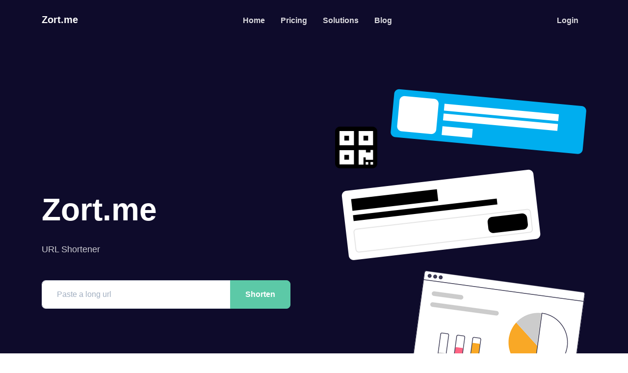

--- FILE ---
content_type: text/html; charset=UTF-8
request_url: http://zort.me/
body_size: 7501
content:
<!DOCTYPE html>
<html lang="en">
    <head>
        <meta charset="utf-8">
        <meta http-equiv="X-UA-Compatible" content="IE=edge">
        <meta name="viewport" content="width=device-width, initial-scale=1, shrink-to-fit=no">

        <title>Zort.me</title>
	<meta name="description" content="URL Shortener">
	<meta property="og:locale" content="en_US" />
	<meta property="og:type" content="website" />
	<meta property="og:url" content="https://zort.me" />
	<meta property="og:title" content="Zort.me" />
	<meta property="og:description" content="URL Shortener" />
	<meta property="og:site_name" content="Zort.me" />
	<meta name="twitter:card" content="summary_large_image">
	<meta name="twitter:site" content="@">
	<meta name="twitter:title" content="Zort.me">
	<meta name="twitter:description" content="URL Shortener">
	<meta name="twitter:creator" content="@">
	<meta name="twitter:domain" content="https://zort.me">
	<link rel="icon" type="image/x-icon" href="https://zort.me/favicon.ico" sizes="32x32" />
	<link rel="canonical" href="https://zort.me">

        <link rel="stylesheet" href="https://zort.me/static/frontend/libs/fontawesome/all.min.css">
        <link rel="stylesheet" type="text/css" href="https://zort.me/static/frontend/libs/select2/dist/css/select2.min.css">
        <link rel="stylesheet" type="text/css" href="https://zort.me/static/frontend/libs/cookieconsent/cookieconsent.css">
        <link rel="stylesheet" href="https://zort.me/static/frontend/css/style.min.css" id="stylesheet">
                        <script>
            var appurl = 'https://zort.me/';
        </script>
                    </head>
    <body>
        <header class="header-transparent" id="header-main">
                        <nav class="navbar navbar-main navbar-expand-lg navbar-dark bg-dark" id="navbar-main">
                <div class="container border-0">
                    <a class="navbar-brand" href="https://zort.me" title="Zort.me">
                                                    <h1 class="h5 mt-2 text-white">Zort.me</h1>
                                            </a>
                    <button class="navbar-toggler" type="button" data-toggle="collapse" data-target="#navbar-main-collapse" aria-controls="navbar-main-collapse" aria-expanded="false" aria-label="Toggle navigation">
                        <span class="navbar-toggler-icon"></span>
                    </button>
                    <div class="collapse navbar-collapse navbar-collapse-overlay" id="navbar-main-collapse">
                        <div class="position-relative">
                            <button class="navbar-toggler" type="button" data-toggle="collapse" data-target="#navbar-main-collapse" aria-controls="navbar-main-collapse" aria-expanded="false" aria-label="Toggle navigation">
                                <i data-feather="x"></i>
                            </button>
                        </div>
                        <ul class="navbar-nav ml-lg-auto">
    <li class="nav-item nav-item-spaced d-lg-block">
        <a class="nav-link" href="https://zort.me">Home</a>
    </li>
        <li class="nav-item nav-item-spaced d-lg-block">
        <a class="nav-link" href="https://zort.me/pricing">Pricing</a>
    </li>
        <li class="nav-item nav-item-spaced dropdown dropdown-animate" data-toggle="hover">
        <a class="nav-link" data-toggle="dropdown" href="#" aria-haspopup="true" aria-expanded="false">Solutions</a>
        <div class="dropdown-menu dropdown-menu-xl p-0">
            <div class="row no-gutters">
                <div class="col-12 col-lg-6 order-lg-2">
                    <div class="dropdown-body dropdown-body-right bg-dropdown-secondary h-100">
                        <h6 class="dropdown-header">
                            Resources                        </h6>
                                                    <div class="list-group list-group-flush">
                                <div class="list-group-item bg-transparent border-0 px-0 py-2">
                                    <div class="media d-flex">
                                        <span class="h6">
                                            <i data-feather="code"></i>
                                        </span>
                                        <div class="media-body ml-2">
                                            <a href="https://zort.me/developers" class="d-block h6 mb-0">Developer API</a>
                                            <small class="text-sm text-muted mb-0">Guide on how to use our API</small>
                                        </div>
                                    </div>
                                </div>
                            </div>
                                                                        <div class="list-group list-group-flush">
                            <div class="list-group-item bg-transparent border-0 px-0 py-2">
                                <div class="media d-flex">
                                    <span class="h6">
                                        <i data-feather="help-circle"></i>
                                    </span>
                                    <div class="media-body ml-2">
                                        <a href="https://zort.me/help" class="d-block h6 mb-0">Help Center</a>
                                        <small class="text-sm text-muted mb-0">Check out our help center</small>
                                    </div>
                                </div>
                            </div>
                        </div>
                                            </div>
                </div>
                <div class="col-12 col-lg-6 order-lg-1 mt-4 mt-lg-0">
                    <div class="dropdown-body">
                        <h6 class="dropdown-header">
                            Solutions                        </h6>
                        <div class="list-group list-group-flush">
                            <div class="list-group-item border-0">
                                <div class="media d-flex">
                                    <div class="media-body">
                                        <a href="https://zort.me/qr-codes" class="d-block h6 mb-0">QR Codes</a>
                                        <small class="text-sm text-muted mb-0">Customizable & trackable QR codes</small>
                                    </div>
                                </div>
                            </div>
                            <div class="list-group-item border-0">
                                <div class="media d-flex">
                                    <div class="media-body">
                                        <a href="https://zort.me/bio-profiles" class="d-block h6 mb-0">Bio Pages</a>
                                        <small class="text-sm text-muted mb-0">Convert your social media followers</small>
                                    </div>
                                </div>
                            </div>
                                                                                </div>
                    </div>
                </div>
            </div>
        </div>
    </li>
        <li class="nav-item nav-item-spaced d-lg-block">
        <a class="nav-link" href="https://zort.me/blog">Blog</a>
    </li>
        </ul>
<ul class="navbar-nav align-items-lg-center d-none d-lg-flex ml-lg-auto">
            <li class="nav-item">
            <a class="nav-link" href="https://zort.me/user/login">Login</a>
        </li>
        <li class="nav-item">
                                </li>
</ul>
<div class="d-lg-none px-4 text-center">
            <div class="d-flex">
            <div class="w-50 mr-1">
                <a href="https://zort.me/user/login" class="btn btn-block btn-sm btn-primary">Login</a>
            </div>
                </div>
    </div>                    </div>
                </div>
            </nav>
        </header>

        <section class="slice pt-md-8 pb-5 pt-5 bg-section-dark" >
    <div class="my-5" data-offset-top="#navbar-main">
        <div class="container position-relative">
            <div class="row align-items-center">
                <div class="col-12 col-lg-6 pr-lg-5">
                    <h1 class="display-3 text-white font-weight-bolder mb-4">
                        Zort.me                    </h1>
                    <div class="lead text-white opacity-8">
                        URL Shortener                    </div>
                                        <form class="mt-5" method="post" action="https://zort.me/shorten" data-trigger="shorten-form">
                        <div class="input-group input-group-lg mb-3">
                            <input type="text" class="form-control" placeholder="Paste a long url" name="url" id="url">
                            <div class="input-group-append">
                                <button class="btn btn-warning d-none" type="button">Copy</button>
                                <button class="btn btn-success" type="submit">Shorten</button>
                            </div>
                        </div>
                                                                    </form>
                    <div id="output-result" class="border border-success p-3 rounded d-none">
                        <div class="row">
                            <div id="qr-result" class="col-md-4 p-2"></div>
                            <div id="text-result" class="col-md-8">
                                <p class="text-white">Your link has been successfully shortened. Want to more customization options?</p>
                                <a href="https://zort.me/user/register" class="btn btn-sm btn-primary">Get started</a>
                            </div>
                        </div>
                    </div>
                </div>
                <div class="col-12 col-lg-6 mt-7 mt-lg-0">
                    <div class="position-relative left-8 left-lg-0 d-none d-lg-block">
                        <figure>
                                                    <img src="https://zort.me/static/images/landing.png" alt="Zort.me" class="img-fluid mw-lg-120 rounded-top zindex-100">
                                                </figure>
                    </div>
                </div>
            </div>
        </div>
    </div>
</section>
    <section class="slice slice-lg bg-section-secondary">
        <div class="container pt-6 pt-lg-8">
            <div class="mb-8 text-center">
                <h2>One short link, infinite possibilities.</h2>
                <div class="fluid-paragraph mt-3">
                    <p class="lead lh-180">
                        A short link is a powerful marketing tool when you use it carefully. It is not just a link but a medium between your customer and their destination. A short link allows you to collect so much data about your customers and their behaviors.                    </p>
                </div>
            </div>
            <div class="row mx-lg-n5 mt-sm-4">
                <div class="col-md-4 px-lg-5">
                    <div class="card bg-primary hover-translate-y-n10 shadow-none border-0">
                        <div class="card-body">
                            <div class="pb-4">
                                <div class="icon bg-white rounded-circle icon-shape shadow">
                                    <i data-feather="target"></i>
                                </div>
                            </div>
                            <div class="pt-2 pb-3">
                                <h5 class="text-white">Smart Targeting</h5>
                                <p class="text-white opacity-8 mb-0">
                                    Target your customers to increase your reach and redirect them to a relevant page. Add a pixel to retarget them in your social media ad campaign to capture them.                                </p>
                            </div>
                        </div>
                    </div>
                </div>
                <div class="col-md-4 px-lg-5">
                    <div class="card bg-dark hover-translate-y-n10 shadow-none border-0">
                        <div class="card-body">
                            <div class="pb-4">
                                <div class="icon bg-white rounded-circle icon-shape shadow">
                                    <i data-feather="bar-chart-2"></i>
                                </div>
                            </div>
                            <div class="pt-2 pb-3">
                                <h5 class="text-white">In-Depth Analytics</h5>
                                <p class="text-white opacity-8 mb-0">
                                    Share your links to your network and measure data to optimize your marketing campaign's performance. Reach an audience that fits your needs.                                </p>
                            </div>
                        </div>
                    </div>
                </div>
                <div class="col-md-4 px-lg-5">
                    <div class="card bg-dark-dark hover-translate-y-n10 shadow-none border-0">
                        <div class="card-body">
                            <div class="pb-4">
                                <div class="icon bg-white rounded-circle icon-shape shadow">
                                    <i data-feather="star"></i>
                                </div>
                            </div>
                            <div class="pt-2 pb-3">
                                <h5 class="text-white">Digital Experience</h5>
                                <p class="text-white opacity-8 mb-0">
                                    Use various powerful tools increase conversion and provide a non-intrusive experience to your customers without disengaging them.                                </p>
                            </div>
                        </div>
                    </div>
                </div>
            </div>
        </div>
    </section>
    <section class="slice">
        <div class="container">
            <div class="section-process-step">
                <div class="row row-grid justify-content-between align-items-center">
                    <div class="col-lg-5 order-lg-2">
                        <h5 class="h3">Perfect for sales & marketing</h5>
                        <p class="lead my-4">
                            Understanding your users and customers will help you increase your conversion. Our system allows you to track everything. Whether it is the amount of clicks, the country or the referrer, the data is there for you to analyze it.                        </p>
                        <ul class="list-unstyled mb-0">
                            <li class="py-2">
                                <div class="d-flex align-items-center">
                                    <div>
                                        <div class="icon icon-shape bg-primary text-white icon-sm rounded-circle mr-3">
                                            <i class="fas fa-layer-group"></i>
                                        </div>
                                    </div>
                                    <div>
                                        <span class="h6 mb-0">Redirection Tools</span>
                                    </div>
                                </div>
                            </li>
                            <li class="py-2">
                                <div class="d-flex align-items-center">
                                    <div>
                                        <div class="icon icon-shape bg-primary text-white icon-sm rounded-circle mr-3">
                                            <i class="fas fa-chart-line"></i>
                                        </div>
                                    </div>
                                    <div>
                                        <span class="h6 mb-0">Powerful Statistics</span>
                                    </div>
                                </div>
                            </li>
                            <li class="py-2">
                                <div class="d-flex align-items-center">
                                    <div>
                                        <div class="icon icon-shape bg-primary text-white icon-sm rounded-circle mr-3">
                                            <i class="fas fa-user"></i>
                                        </div>
                                    </div>
                                    <div>
                                        <span class="h6 mb-0">Beautiful Profiles</span>
                                    </div>
                                </div>
                            </li>
                        </ul>
                    </div>
                    <div class="col-lg-6 order-lg-1">
                        <div class="card mb-0 mr-lg-5 shadow-sm">
                            <div class="card-body p-2">
                                <img src="https://zort.me/static/images/profiles.png" alt="Perfect for sales & marketing" class="img-responsive w-100">
                            </div>
                        </div>
                    </div>
                </div>
            </div>
            <div class="section-process-step">
                <div class="row row-grid justify-content-between align-items-center">
                    <div class="col-lg-5">
                        <h5 class="h3">Powerful tools that work</h5>
                        <p class="lead my-4">
                            Our product lets your target your users to better understand their behavior and provide them a better overall experience through smart re-targeting. We provide you many powerful tools to reach them better.                        </p>
                        <ul class="list-unstyled mb-0">
                            <li class="py-2">
                                <div class="d-flex align-items-center">
                                    <div>
                                        <div class="icon icon-shape bg-success text-white icon-sm rounded-circle mr-3">
                                            <i class="fas fa-lock"></i>
                                        </div>
                                    </div>
                                    <div>
                                        <span class="h6 mb-0">Link Management</span>
                                    </div>
                                </div>
                            </li>
                            <li class="py-2">
                                <div class="d-flex align-items-center">
                                    <div>
                                        <div class="icon icon-shape bg-success text-white icon-sm rounded-circle mr-3">
                                            <i class="fas fa-user-secret"></i>
                                        </div>
                                    </div>
                                    <div>
                                        <span class="h6 mb-0">Privacy Control</span>
                                    </div>
                                </div>
                            </li>
                            <li class="py-2">
                                <div class="d-flex align-items-center">
                                    <div>
                                        <div class="icon icon-shape bg-success text-white icon-sm rounded-circle mr-3">
                                            <i class="fas fa-tachometer-alt"></i>
                                        </div>
                                    </div>
                                    <div>
                                        <span class="h6 mb-0">Powerful Dashboard</span>
                                    </div>
                                </div>
                            </li>
                        </ul>
                    </div>
                    <div class="col-lg-6">
                        <div class="card mb-0 ml-lg-5 shadow-sm">
                            <div class="card-body p-2">
                                <img src="https://zort.me/static/images/filters.png" alt="Powerful tools that work" class="img-responsive w-100 py-5">
                            </div>
                        </div>
                    </div>
                </div>
            </div>
            <div class="section-process-step">
                <div class="row row-grid justify-content-between align-items-center">
                    <div class="col-lg-6">
                        <div class="card mb-0 ml-lg-5 shadow-sm">
                            <div class="card-body p-2">
                                <img src="https://zort.me/static/images/qrcodes.png" alt="Powerful tools that work" class="img-responsive w-100 py-5">
                            </div>
                        </div>
                    </div>
                    <div class="col-lg-5">
                        <h5 class="h3">QR Codes</h5>
                        <p class="lead my-4">
                            Easy to use, dynamic and customizable QR codes for your marketing campaigns. Analyze statistics and optimize your marketing strategy and increase engagement.                        </p>
                        <a href="https://zort.me/user/register" class="btn btn-primary my-3">
                            Get Started                        </a>
                    </div>
                </div>
            </div>
        </div>
    </section>
    <section class="slice slice-lg bg-dark" >
        <div class="container position-relative zindex-100">
            <div class="row row-grid align-items-center justify-content-between">
                <div class="col-lg-5">
                    <div class="card mb-2">
                        <div class="card-body p-3">
                            <div class="row row-grid align-items-center">
                                <div class="col-lg-8">
                                    <div class="media align-items-center">
                                        <img alt="New York, United States" src="https://zort.me/static/images/flags/us.svg" class="avatar text-white rounded mr-3">
                                        <div class="media-body">
                                            <h6 class="mb-1">Someone visited your link</h6>
                                            <div class="h6 mb-0 text-sm">
                                                <span class="font-weight-bold">New York, United States</span>
                                            </div>
                                        </div>
                                    </div>
                                </div>
                                <div class="col-auto flex-fill mt-4 mt-sm-0 text-sm-right d-none d-lg-block">
                                    <span class="badge badge-pill badge-soft-success">2 minutes ago</span>
                                </div>
                            </div>
                        </div>
                    </div>
                    <div class="card mb-2">
                        <div class="card-body p-3">
                            <div class="row row-grid align-items-center">
                                <div class="col-lg-8">
                                    <div class="media align-items-center">
                                        <img alt="Paris, France" src="https://zort.me/static/images/flags/fr.svg" class="avatar text-white rounded mr-3">
                                        <div class="media-body">
                                            <h6 class="mb-1">Someone visited your link</h6>
                                            <div class="h6 mb-0 text-sm">
                                                <span class="font-weight-bold">Paris, France</span>
                                            </div>
                                        </div>
                                    </div>
                                </div>
                                <div class="col-auto flex-fill mt-4 mt-sm-0 text-sm-right d-none d-lg-block">
                                    <span class="badge badge-pill badge-soft-success">5 minutes ago</span>
                                </div>
                            </div>
                        </div>
                    </div>
                    <div class="card mb-2">
                        <div class="card-body p-3">
                            <div class="row row-grid align-items-center">
                                <div class="col-lg-8">
                                    <div class="media align-items-center">
                                        <img alt="London, United Kingdom" src="https://zort.me/static/images/flags/gb.svg" class="avatar text-white rounded mr-3">
                                        <div class="media-body">
                                            <h6 class="mb-1">Someone visited your link</h6>
                                            <div class="h6 mb-0 text-sm">
                                                <span class="font-weight-bold">London, United Kingdom</span>
                                            </div>
                                        </div>
                                    </div>
                                </div>
                                <div class="col-auto flex-fill mt-4 mt-sm-0 text-sm-right d-none d-lg-block">
                                    <span class="badge badge-pill badge-soft-success">8 minutes ago</span>
                                </div>
                            </div>
                        </div>
                    </div>
                </div>
                <div class="col-lg-6">
                    <div class="media d-flex mb-4">
                        <div class="media-body ml-4">
                            <h2 class="text-white mt-4">Optimize your marketing strategy</h2>
                            <p class="text-white opacity-8">
                                Understanding your users and customers will help you increase your conversion. Our system allows you to track everything. Whether it is the amount of clicks, the country or the referrer, the data is there for you to analyze it.                            </p>
                            <a href="https://zort.me/user/register" class="btn btn-primary my-3">
                                Get Started                            </a>
                        </div>
                    </div>
                </div>
            </div>
            <div class="row my-5 justify-content-center text-center">
                <div class="col-lg-8 col-md-10">
                    <h2 class="text-white mt-4">More features than asked for</h2>
                </div>
            </div>
            <div class="row mx-lg-n4">
                <div class="col-lg-4 col-md-6 px-lg-4">
                    <div class="card shadow-sm">
                        <div class="p-3 d-flex">
                            <div>
                                <div class="icon icon-shape rounded-circle bg-warning text-white mr-4">
                                    <i data-feather="loader"></i>
                                </div>
                            </div>
                            <div>
                                <span class="h6">Custom Landing Page</span>
                                <p class="text-sm text-muted mb-0">
                                    Create a custom landing page to promote your product or service on forefront and engage the user in your marketing campaign.                                </p>
                            </div>
                        </div>
                    </div>
                </div>
                <div class="col-lg-4 col-md-6 px-lg-4">
                    <div class="card shadow-sm">
                        <div class="p-3 d-flex">
                            <div>
                                <div class="icon icon-shape rounded-circle bg-primary text-white mr-4">
                                    <i data-feather="layers"></i>
                                </div>
                            </div>
                            <div>
                                <span class="h6">CTA Overlays</span>
                                <p class="text-sm text-muted mb-0">
                                    Use our overlay tool to display unobtrusive notifications, polls or even a contact on the target website. Great for campaigns.                                </p>
                            </div>
                        </div>
                    </div>
                </div>
                <div class="col-lg-4 col-md-6 px-lg-4">
                    <div class="card shadow-sm">
                        <div class="p-3 d-flex">
                            <div>
                                <div class="icon icon-shape rounded-circle bg-danger text-white mr-4">
                                    <i data-feather="compass"></i>
                                </div>
                            </div>
                            <div>
                                <span class="h6">Event Tracking</span>
                                <p class="text-sm text-muted mb-0">
                                    Add your custom pixel from providers such as Facebook and track events right when they are happening.                                </p>
                            </div>
                        </div>
                    </div>
                </div>
                <div class="col-lg-4 col-md-6 px-lg-4">
                    <div class="card shadow-sm">
                        <div class="p-3 d-flex">
                            <div>
                                <div class="icon icon-shape rounded-circle bg-success text-white mr-4">
                                    <i data-feather="users"></i>
                                </div>
                            </div>
                            <div>
                                <span class="h6">Team Management</span>
                                <p class="text-sm text-muted mb-0">
                                    Invite your team members and assign them specific privileges to manage links, bundles, pages and other features.                                </p>
                            </div>
                        </div>
                    </div>
                </div>
                <div class="col-lg-4 col-md-6 px-lg-4">
                    <div class="card shadow-sm">
                        <div class="p-3 d-flex">
                            <div>
                                <div class="icon icon-shape rounded-circle bg-info text-white mr-4">
                                    <i data-feather="globe"></i>
                                </div>
                            </div>
                            <div>
                                <span class="h6">Branded Domain Names</span>
                                <p class="text-sm text-muted mb-0">
                                    Easily add your own domain name for short your links and take control of your brand name and your users' trust.                                </p>
                            </div>
                        </div>
                    </div>
                </div>
                <div class="col-lg-4 col-md-6 px-lg-4">
                    <div class="card shadow-sm">
                        <div class="p-3 d-flex">
                            <div>
                                <div class="icon icon-shape rounded-circle bg-warning text-white mr-4">
                                    <i data-feather="terminal"></i>
                                </div>
                            </div>
                            <div>
                                <span class="h6">Robust API</span>
                                <p class="text-sm text-muted mb-0">
                                    Use our powerful API to build custom applications or extend your own application with our powerful tools.                                </p>
                            </div>
                        </div>
                    </div>
                </div>
            </div>
        </div>
        <div class="shape-container shape-line shape-position-bottom">
            <svg width="2560px" height="100px" xmlns="http://www.w3.org/2000/svg" xmlns:xlink="http://www.w3.org/1999/xlink" preserveAspectRatio="none" x="0px" y="0px" viewBox="0 0 2560 100" style="enable-background:new 0 0 2560 100;" xml:space="preserve">
                <polygon points="2560 0 2560 100 0 100"></polygon>
            </svg>
        </div>
    </section>
    <section class="slice slice-lg">
        <div class="container">
            <div class="mb-5 text-center">
                <h3>Integrations</h3>
                <div class="fluid-paragraph mt-3">
                    <p class="lead lh-180">
                        Connect with popular tools and boost your productivity.                    </p>
                </div>
            </div>
            <div class="hover-blurable">
                <a href="https://zort.me/user/register">
                    <div class="blurable-item client-group row justify-content-center">
                        <div class="client col-lg-2 col-md-3 col-4 py-3 text-center mb-3">
                            <img alt="Slack" src="https://zort.me/static/images/wp.svg" style="height:50px">
                            <p class="font-weight-bold text-white my-3">WordPress</p>
                        </div>
                        <div class="client col-lg-2 col-md-3 col-4 py-3 text-center mb-3">
                            <img alt="Slack" src="https://zort.me/static/images/slack.svg" style="height:50px">
                            <p class="font-weight-bold text-white my-3">Slack</p>
                        </div>
                        <div class="client col-lg-2 col-md-3 col-4 py-3 text-center mb-3">
                            <img alt="Slack" src="https://zort.me/static/images/shortcuts.svg" style="height:50px">
                            <p class="font-weight-bold text-white my-3">Shortcuts</p>
                        </div>
                        <div class="client col-lg-2 col-md-3 col-4 py-3 text-center mb-3">
                            <img alt="Google Tag Manager" src="https://zort.me/static/images/gtm.svg" style="height:50px">
                            <p class="font-weight-bold text-white my-3">Google Tag Manager</p>
                        </div>
                        <div class="client col-lg-2 col-md-3 col-4 py-3 text-center mb-3">
                            <img alt="Facebook Pixels" src="https://zort.me/static/images/facebook.svg" style="height:50px">
                            <p class="font-weight-bold text-white my-3">Facebook</p>
                        </div>
                        <div class="client col-lg-2 col-md-3 col-4 py-3 text-center mb-3">
                            <img alt="Zapier" src="https://zort.me/static/images/zapier.svg" style="height:50px">
                            <p class="font-weight-bold text-white my-3">Zapier</p>
                        </div>
                        <div class="client col-lg-2 col-md-3 col-4 py-3 text-center mb-3">
                            <img alt="Bing" src="https://zort.me/static/images/bing.svg" style="height:50px">
                            <p class="font-weight-bold text-white my-3">Bing</p>
                        </div>
                        <div class="client col-lg-2 col-md-3 col-4 py-3 text-center mb-3">
                            <img alt="Twitter" src="https://zort.me/static/images/twitter.svg" style="height:50px">
                            <p class="font-weight-bold text-white my-3">Twitter</p>
                        </div>
                        <div class="client col-lg-2 col-md-3 col-4 py-3 text-center mb-3">
                            <img alt="Snapchat" src="https://zort.me/static/images/snapchat.svg" style="height:50px">
                            <p class="font-weight-bold text-white my-3">Snapchat</p>
                        </div>
                        <div class="client col-lg-2 col-md-3 col-4 py-3 text-center mb-3">
                            <img alt="Reddit" src="https://zort.me/static/images/reddit.svg" style="height:50px">
                            <p class="font-weight-bold text-white my-3">Reddit</p>
                        </div>
                        <div class="client col-lg-2 col-md-3 col-4 py-3 text-center mb-3">
                            <img alt="Google Analytics" src="https://zort.me/static/images/ga.svg" style="width:50px">
                            <p class="font-weight-bold text-white my-3">Google Analytics</p>
                        </div>
                        <div class="client col-lg-2 col-md-3 col-4 py-3 text-center mb-3">
                            <img alt="LinkedIn" src="https://zort.me/static/images/linkedin.svg" style="height:50px">
                            <p class="font-weight-bold text-white my-3">LinkedIn</p>
                        </div>
                        <div class="client col-lg-2 col-md-3 col-4 py-3 text-center mb-3">
                            <img alt="Pinterest" src="https://zort.me/static/images/pinterest.svg" style="height:50px">
                            <p class="font-weight-bold text-white my-3">Pinterest</p>
                        </div>
                        <div class="client col-lg-2 col-md-3 col-4 py-3 text-center mb-3">
                            <img alt="Quora" src="https://zort.me/static/images/quora.svg" style="height:50px">
                            <p class="font-weight-bold text-white my-3">Quora</p>
                        </div>
                        <div class="client col-lg-2 col-md-3 col-4 py-3 text-center mb-3">
                            <img alt="TikTok" src="https://zort.me/static/images/tiktok.svg" style="height:50px">
                            <p class="font-weight-bold text-white my-3">TikTok</p>
                        </div>
                        <div class="client col-lg-2 col-md-3 col-4 py-3 text-center mb-3">
                            <img alt="Adroll" src="https://zort.me/static/images/aroll.svg" style="height:50px">
                            <p class="font-weight-bold text-white my-3">Adroll</p>
                        </div>
                    </div>
                    <span class="blurable-hidden btn btn-sm btn-primary">Get Started</span>
                </a>
            </div>
        </div>
    </section>
            <section class="py-lg-6 bg-section-secondary">
        <div class="container pt-4 position-relative zindex-100">
            <div class="row mt-4">
                <div class="col-lg-12 mx-auto">
                    <div class="row">
                        <div class="col-lg-4 col-6 mb-5 mb-lg-0">
                            <div class="text-center">
                                <h3 class="h5 text-capitalize text-primary">Powering</h3>
                                <div class="h1 text-primary">
                                    <span class="counter">28775</span>
                                    <span class="counter-extra">+</span>
                                </div>
                                <h3 class="h6 text-capitalize">Links</h3>
                            </div>
                        </div>
                        <div class="col-lg-4 col-6 mb-5 mb-lg-0">
                            <div class="text-center">
                                <h3 class="h5 text-capitalize text-primary">Serving</h3>
                                <div class="h1 text-primary">
                                    <span class="counter">117731</span>
                                    <span class="counter-extra">+</span>
                                </div>
                                <h3 class="h6 text-capitalize">Clicks</h3>
                            </div>
                        </div>
                        <div class="col-lg-4 col-6 mb-5 mb-lg-0">
                            <div class="text-center">
                                <h3 class="h5 text-capitalize text-primary">Trusted by</h3>
                                <div class="h1 text-primary">
                                    <span class="counter">12</span>
                                    <span class="counter-extra">+</span>
                                </div>
                                <h3 class="h6 text-capitalize">Happy Customers</h3>
                            </div>
                        </div>
                    </div>
                </div>
            </div>
        </div>
    </section>
    
        <footer class="position-relative" id="footer-main">
    <div class="footer pt-lg-7 footer-dark bg-section-dark">
        <div class="container pt-4">
            <div class="row justify-content-center">
                <div class="col-lg-12">
                    <div class="row align-items-center">
                        <div class="col-lg-7">
                            <h3 class="text-secondary mb-2">Marketing with confidence.</h3>
                            <p class="lead mb-0 text-white opacity-8">
                                Start your marketing campaign now and reach your customers efficiently.                            </p>
                        </div>
                        <div class="col-lg-5 text-lg-right mt-4 mt-lg-0">
                            <a href="https://zort.me/user/register" class="btn btn-primary my-2 ml-0 ml-sm-3">
                                Get Started                            </a>
                        </div>
                    </div>
                </div>
            </div>
            <hr class="divider divider-fade divider-dark my-5">
            <div class="row">
                <div class="col-lg-4 mb-5 mb-lg-0">
                    <p class="mt-4 text-sm opacity-8 pr-lg-4">URL Shortener</p>
                    <ul class="nav mt-4">
                                                                                                                    </ul>
                </div>
                <div class="col-lg-4 col-6 col-sm-6 ml-lg-auto mb-5 mb-lg-0">
                    <h6 class="heading mb-3">Solutions</h6>
                    <ul class="list-unstyled">
                        <li><a href="https://zort.me/qr-codes">QR Codes</a></li>
                        <li><a href="https://zort.me/bio-profiles">Bio Profiles</a></li>
                                            </ul>
                </div>
                <div class="col-lg-4 col-6 col-sm-6 mb-5 mb-lg-0">
                    <h6 class="heading mb-3">Company</h6>
                    <ul class="list-unstyled">
                                                                        <li class="nav-item"><a class="nav-link" href="https://zort.me/help">Help Center</a></li>
                                                                            <li class="nav-item"><a class="nav-link" href="https://zort.me/developers">Developer API</a></li>
                                                                                                <li class="nav-item"><a class="nav-link" href="https://zort.me/contact">Contact Us</a></li>
                                            </ul>
                </div>
            </div>
            <hr class="divider divider-fade divider-dark my-4">
            <div class="row align-items-center justify-content-md-between pb-4">
                <div class="col-md-4">
                    <div class="copyright text-sm font-weight-bold text-center text-md-left">
                        &copy; 2026 <a href="https://zort.me" class="font-weight-bold">Zort.me</a>. All Rights Reserved                    </div>
                </div>
                <div class="col-md-8">
                    <ul class="nav justify-content-center justify-content-md-end mt-3 mt-md-0">
                                                                                                <li class="nav-item"><a class="nav-link" href="https://zort.me/report">Report</a></li>
                                                                    </ul>
                </div>
            </div>
        </div>
    </div>
</footer>
        <script src="https://zort.me/static/bundle.pack.js"></script>
                    <script id="cookieconsent-script" src="https://zort.me/static/frontend/libs/cookieconsent/cookieconsent.js"></script>
                	<script src="https://zort.me/static/frontend/libs/clipboard/dist/clipboard.min.js"></script>
        <script type="text/javascript">
            var lang = {"error":"Please enter a valid URL.","couponinvalid":"The coupon enter is not valid","minurl":"You must select at least 1 url.","minsearch":"Keyword must be more than 3 characters!","nodata":"No data is available for this request.","datepicker":{"7d":"Last 7 Days","3d":"Last 30 Days","tm":"This Month","lm":"Last Month"},"cookie":{"title":"Cookie Preferences","description":"This website uses essential cookies to ensure its proper operation and tracking cookies to understand how you interact with it. You have the option to choose which one to allow.","button":" <button type=\"button\" data-cc=\"c-settings\" class=\"cc-link\" aria-haspopup=\"dialog\">Let me choose<\/button>","accept_all":"Accept All","accept_necessary":"Accept Necessary","close":"Close","save":"Save Settings","necessary":{"title":"Strictly Necessary Cookies","description":"These cookies are required for the correct functioning of our service and without these cookies you will not be able to use our product."},"analytics":{"title":"Targeting and Analytics","description":"Providers such as Google use these cookies to measure and provide us with analytics on how you interact with our website. All of the data is anonymized and cannot be used to identify you."},"ads":{"title":"Advertisement","description":"These cookies are set by our advertisers so they can provide you with relevant ads."},"extra":{"title":"Additional Functionality","description":"We are use various providers to enhance our products and they may or may not set cookies. Enhancement can include Content Delivery Networks, Google Fonts, etc"},"privacy":{"title":"Privacy Policy","description":"You can view our privacy policy <a target=\"_blank\" class=\"cc-link\" href=\"https:\/\/zort.me\/page\/privacy\">here<\/a>. If you have any questions, please do not hesitate to <a href=\"https:\/\/zort.me\/contact\" target=\"_blank\" class=\"cc-link\">Contact us<\/a>"}}}        </script>
        <script>
            feather.replace({
                'width': '1em',
                'height': '1em'
            })
        </script>
        <script src="https://zort.me/static/frontend/js/app.min.js?v=1.2"></script>
        <script src="https://zort.me/static/server.min.js?v=1.2"></script>
                			<script type="text/plain" data-cookiecategory="analytics" async src='https://www.googletagmanager.com/gtag/js?id=UA-224709888-1'></script>
            <script type="text/plain" data-cookiecategory="analytics" >window.dataLayer = window.dataLayer || [];function gtag(){dataLayer.push(arguments);}gtag('js', new Date());gtag('config', 'UA-224709888-1');</script>
		            </body>

</html>

--- FILE ---
content_type: text/css
request_url: https://zort.me/static/frontend/css/style.min.css
body_size: 59652
content:
@charset 'UTF-8';@font-face{font-family:'Nunito Sans';font-style:normal;font-weight:400;src:url(../fonts/nunito-sans-v12-latin-regular.eot);src:local(''),url(../fonts/nunito-sans-v12-latin-regular.eot?#iefix) format('embedded-opentype'),url(../fonts/nunito-sans-v12-latin-regular.woff2) format('woff2'),url(../fonts/nunito-sans-v12-latin-regular.woff) format('woff'),url(../fonts/nunito-sans-v12-latin-regular.ttf) format('truetype'),url(../fonts/nunito-sans-v12-latin-regular.svg#NunitoSans) format('svg')}@font-face{font-family:'Nunito Sans';font-style:italic;font-weight:400;src:url(../fonts/nunito-sans-v12-latin-italic.eot);src:local(''),url(../fonts/nunito-sans-v12-latin-italic.eot?#iefix) format('embedded-opentype'),url(../fonts/nunito-sans-v12-latin-italic.woff2) format('woff2'),url(../fonts/nunito-sans-v12-latin-italic.woff) format('woff'),url(../fonts/nunito-sans-v12-latin-italic.ttf) format('truetype'),url(../fonts/nunito-sans-v12-latin-italic.svg#NunitoSans) format('svg')}@font-face{font-family:'Nunito Sans';font-style:normal;font-weight:600;src:url(../fonts/nunito-sans-v12-latin-600.eot);src:local(''),url(../fonts/nunito-sans-v12-latin-600.eot?#iefix) format('embedded-opentype'),url(../fonts/nunito-sans-v12-latin-600.woff2) format('woff2'),url(../fonts/nunito-sans-v12-latin-600.woff) format('woff'),url(../fonts/nunito-sans-v12-latin-600.ttf) format('truetype'),url(../fonts/nunito-sans-v12-latin-600.svg#NunitoSans) format('svg')}@font-face{font-family:'Nunito Sans';font-style:normal;font-weight:700;src:url(../fonts/nunito-sans-v12-latin-700.eot);src:local(''),url(../fonts/nunito-sans-v12-latin-700.eot?#iefix) format('embedded-opentype'),url(../fonts/nunito-sans-v12-latin-700.woff2) format('woff2'),url(../fonts/nunito-sans-v12-latin-700.woff) format('woff'),url(../fonts/nunito-sans-v12-latin-700.ttf) format('truetype'),url(../fonts/nunito-sans-v12-latin-700.svg#NunitoSans) format('svg')}@font-face{font-family:'Nunito Sans';font-style:normal;font-weight:800;src:url(../fonts/nunito-sans-v12-latin-800.eot);src:local(''),url(../fonts/nunito-sans-v12-latin-800.eot?#iefix) format('embedded-opentype'),url(../fonts/nunito-sans-v12-latin-800.woff2) format('woff2'),url(../fonts/nunito-sans-v12-latin-800.woff) format('woff'),url(../fonts/nunito-sans-v12-latin-800.ttf) format('truetype'),url(../fonts/nunito-sans-v12-latin-800.svg#NunitoSans) format('svg')}:root{--blue:#008aff;--indigo:#6e00ff;--purple:#510fa8;--pink:#f074ad;--red:#f25767;--orange:#ffbe3d;--yellow:#ffc431;--green:#5cc9a7;--teal:#50b5ff;--cyan:#4bd6e5;--white:#fff;--gray:#718096;--gray-dark:#2d3748;--primary:#008aff;--secondary:#eaecf3;--success:#5cc9a7;--info:#50b5ff;--warning:#ffbe3d;--danger:#f25767;--light:#eaecf3;--dark:#171347;--neutral:#fff;--white:#fff;--breakpoint-xs:0;--breakpoint-sm:576px;--breakpoint-md:768px;--breakpoint-lg:992px;--breakpoint-xl:1200px;--font-family-sans-serif:-apple-system,BlinkMacSystemFont,'Segoe UI',Roboto,'Helvetica Neue',Arial,'Noto Sans',sans-serif,'Apple Color Emoji','Segoe UI Emoji','Segoe UI Symbol','Noto Color Emoji';--font-family-monospace:SFMono-Regular,Menlo,Monaco,Consolas,'Liberation Mono','Courier New',monospace}*,::after,::before{box-sizing:border-box}html{font-family:sans-serif;line-height:1.15;-webkit-text-size-adjust:100%;-webkit-tap-highlight-color:rgba(31,45,61,0)}article,aside,figcaption,figure,footer,header,hgroup,main,nav,section{display:block}body{font-family:'Nunito Sans',sans-serif;font-size:1rem;font-weight:400;line-height:1.7;margin:0;text-align:left;color:#718096;background-color:#fff}[tabindex='-1']:focus:not(:focus-visible){outline:0!important}hr{overflow:visible;box-sizing:content-box;height:0}h1,h2,h3,h4,h5,h6{margin-top:0;margin-bottom:.66667rem}p{margin-top:0;margin-bottom:1rem}abbr[data-original-title],abbr[title]{cursor:help;text-decoration:underline;text-decoration:underline dotted;border-bottom:0;-webkit-text-decoration:underline dotted;-webkit-text-decoration-skip-ink:none;text-decoration-skip-ink:none}address{font-style:normal;line-height:inherit;margin-bottom:1rem}dl,ol,ul{margin-top:0;margin-bottom:1rem}ol ol,ol ul,ul ol,ul ul{margin-bottom:0}dt{font-weight:600}dd{margin-bottom:.5rem;margin-left:0}blockquote{margin:0 0 1rem}b,strong{font-weight:700}small{font-size:80%}sub,sup{font-size:75%;line-height:0;position:relative;vertical-align:baseline}sub{bottom:-.25em}sup{top:-.5em}a{text-decoration:none;color:#008aff;background-color:transparent}a:hover{text-decoration:none;color:#0061b3}a:not([href]):not([class]){text-decoration:none;color:inherit}a:not([href]):not([class]):hover{text-decoration:none;color:inherit}code,kbd,pre,samp{font-family:SFMono-Regular,Menlo,Monaco,Consolas,'Liberation Mono','Courier New',monospace;font-size:1em}pre{overflow:auto;margin-top:0;margin-bottom:1rem;-ms-overflow-style:scrollbar}figure{margin:0 0 1rem}img{vertical-align:middle;border-style:none}svg{overflow:hidden;vertical-align:middle}table{border-collapse:collapse}caption{padding-top:1rem;padding-bottom:1rem;caption-side:bottom;text-align:left;color:#718096}th{text-align:inherit;text-align:-webkit-match-parent}label{display:inline-block;margin-bottom:.5rem}button{border-radius:0}button:focus{outline:1px dotted;outline:5px auto -webkit-focus-ring-color}button,input,optgroup,select,textarea{font-family:inherit;font-size:inherit;line-height:inherit;margin:0}button,input{overflow:visible}button,select{text-transform:none}[role=button]{cursor:pointer}select{word-wrap:normal}[type=button],[type=reset],[type=submit],button{-webkit-appearance:button}[type=button]:not(:disabled),[type=reset]:not(:disabled),[type=submit]:not(:disabled),button:not(:disabled){cursor:pointer}[type=button]::-moz-focus-inner,[type=reset]::-moz-focus-inner,[type=submit]::-moz-focus-inner,button::-moz-focus-inner{padding:0;border-style:none}input[type=checkbox],input[type=radio]{box-sizing:border-box;padding:0}textarea{overflow:auto;resize:vertical}fieldset{min-width:0;margin:0;padding:0;border:0}legend{font-size:1.5rem;line-height:inherit;display:block;width:100%;max-width:100%;margin-bottom:.5rem;padding:0;white-space:normal;color:inherit}@media (max-width:1200px){legend{font-size:calc(1.275rem + .3vw)}}progress{vertical-align:baseline}[type=number]::-webkit-inner-spin-button,[type=number]::-webkit-outer-spin-button{height:auto}[type=search]{outline-offset:-2px;-webkit-appearance:none}[type=search]::-webkit-search-decoration{-webkit-appearance:none}::-webkit-file-upload-button{font:inherit;-webkit-appearance:button}output{display:inline-block}summary{display:list-item;cursor:pointer}template{display:none}[hidden]{display:none!important}.h1,.h2,.h3,.h4,.h5,.h6,h1,h2,h3,h4,h5,h6{font-family:inherit;font-weight:600;line-height:1.5;margin-bottom:.66667rem;color:#152c5b}.h1,h1{font-size:2.5rem}@media (max-width:1200px){.h1,h1{font-size:calc(1.375rem + 1.5vw)}}.h2,h2{font-size:2rem}@media (max-width:1200px){.h2,h2{font-size:calc(1.325rem + .9vw)}}.h3,h3{font-size:1.75rem}@media (max-width:1200px){.h3,h3{font-size:calc(1.3rem + .6vw)}}.h4,h4{font-size:1.5rem}@media (max-width:1200px){.h4,h4{font-size:calc(1.275rem + .3vw)}}.h5,h5{font-size:1.25rem}.h6,h6{font-size:1rem}.lead{font-size:1.125rem;font-weight:300}.display-1{font-size:6rem;font-weight:700;line-height:1.3}@media (max-width:1200px){.display-1{font-size:calc(1.725rem + 5.7vw)}}.display-2{font-size:5rem;font-weight:700;line-height:1.3}@media (max-width:1200px){.display-2{font-size:calc(1.625rem + 4.5vw)}}.display-3{font-size:4rem;font-weight:700;line-height:1.3}@media (max-width:1200px){.display-3{font-size:calc(1.525rem + 3.3vw)}}.display-4{font-size:3rem;font-weight:700;line-height:1.3}@media (max-width:1200px){.display-4{font-size:calc(1.425rem + 2.1vw)}}hr{margin-top:2rem;margin-bottom:2rem;border:0;border-top:1px solid #e2e8f0}.small,small{font-size:80%;font-weight:400}.mark,mark{padding:.2em;background-color:#fcf8e3}.list-unstyled{padding-left:0;list-style:none}.list-inline{padding-left:0;list-style:none}.list-inline-item{display:inline-block}.list-inline-item:not(:last-child){margin-right:.5rem}.initialism{font-size:90%;text-transform:uppercase}.blockquote{font-size:1.25rem;margin-bottom:1rem}.blockquote-footer{font-size:80%;display:block;color:#718096}.blockquote-footer::before{content:'\2014\00A0'}.img-fluid{max-width:100%;height:auto}.img-thumbnail{max-width:100%;height:auto;padding:.25rem;border:1px solid #e2e8f0;border-radius:.375rem;background-color:#fff;box-shadow:0 1px 2px rgba(31,45,61,.075)}.figure{display:inline-block}.figure-img{line-height:1;margin-bottom:.5rem}.figure-caption{font-size:90%;color:#718096}code{font-size:87.5%;word-wrap:break-word;color:#f074ad}a>code{color:inherit}kbd{font-size:87.5%;padding:.2rem .4rem;color:#fff;border-radius:.2rem;background-color:#273444;box-shadow:inset 0 -.1rem 0 rgba(31,45,61,.25)}kbd kbd{font-size:100%;font-weight:600;padding:0;box-shadow:none}pre{font-size:87.5%;display:block;color:#273444}pre code{font-size:inherit;word-break:normal;color:inherit}.pre-scrollable{overflow-y:scroll;max-height:340px}.container,.container-fluid,.container-lg,.container-md,.container-sm,.container-xl{width:100%;margin-right:auto;margin-left:auto;padding-right:15px;padding-left:15px}@media (min-width:576px){.container,.container-sm{max-width:540px}}@media (min-width:768px){.container,.container-md,.container-sm{max-width:720px}}@media (min-width:992px){.container,.container-lg,.container-md,.container-sm{max-width:960px}}@media (min-width:1200px){.container,.container-lg,.container-md,.container-sm,.container-xl{max-width:1140px}}.row{display:flex;margin-right:-15px;margin-left:-15px;flex-wrap:wrap}.no-gutters{margin-right:0;margin-left:0}.no-gutters>.col,.no-gutters>[class*=col-]{padding-right:0;padding-left:0}.col,.col-1,.col-10,.col-11,.col-12,.col-2,.col-3,.col-4,.col-5,.col-6,.col-7,.col-8,.col-9,.col-auto,.col-lg,.col-lg-1,.col-lg-10,.col-lg-11,.col-lg-12,.col-lg-2,.col-lg-3,.col-lg-4,.col-lg-5,.col-lg-6,.col-lg-7,.col-lg-8,.col-lg-9,.col-lg-auto,.col-md,.col-md-1,.col-md-10,.col-md-11,.col-md-12,.col-md-2,.col-md-3,.col-md-4,.col-md-5,.col-md-6,.col-md-7,.col-md-8,.col-md-9,.col-md-auto,.col-sm,.col-sm-1,.col-sm-10,.col-sm-11,.col-sm-12,.col-sm-2,.col-sm-3,.col-sm-4,.col-sm-5,.col-sm-6,.col-sm-7,.col-sm-8,.col-sm-9,.col-sm-auto,.col-xl,.col-xl-1,.col-xl-10,.col-xl-11,.col-xl-12,.col-xl-2,.col-xl-3,.col-xl-4,.col-xl-5,.col-xl-6,.col-xl-7,.col-xl-8,.col-xl-9,.col-xl-auto{position:relative;width:100%;padding-right:15px;padding-left:15px}.col{max-width:100%;flex-basis:0;flex-grow:1}.row-cols-1>*{max-width:100%;flex:0 0 100%}.row-cols-2>*{max-width:50%;flex:0 0 50%}.row-cols-3>*{max-width:33.33333%;flex:0 0 33.33333%}.row-cols-4>*{max-width:25%;flex:0 0 25%}.row-cols-5>*{max-width:20%;flex:0 0 20%}.row-cols-6>*{max-width:16.66667%;flex:0 0 16.66667%}.col-auto{width:auto;max-width:100%;flex:0 0 auto}.col-1{max-width:8.33333%;flex:0 0 8.33333%}.col-2{max-width:16.66667%;flex:0 0 16.66667%}.col-3{max-width:25%;flex:0 0 25%}.col-4{max-width:33.33333%;flex:0 0 33.33333%}.col-5{max-width:41.66667%;flex:0 0 41.66667%}.col-6{max-width:50%;flex:0 0 50%}.col-7{max-width:58.33333%;flex:0 0 58.33333%}.col-8{max-width:66.66667%;flex:0 0 66.66667%}.col-9{max-width:75%;flex:0 0 75%}.col-10{max-width:83.33333%;flex:0 0 83.33333%}.col-11{max-width:91.66667%;flex:0 0 91.66667%}.col-12{max-width:100%;flex:0 0 100%}.order-first{order:-1}.order-last{order:13}.order-0{order:0}.order-1{order:1}.order-2{order:2}.order-3{order:3}.order-4{order:4}.order-5{order:5}.order-6{order:6}.order-7{order:7}.order-8{order:8}.order-9{order:9}.order-10{order:10}.order-11{order:11}.order-12{order:12}.offset-1{margin-left:8.33333%}.offset-2{margin-left:16.66667%}.offset-3{margin-left:25%}.offset-4{margin-left:33.33333%}.offset-5{margin-left:41.66667%}.offset-6{margin-left:50%}.offset-7{margin-left:58.33333%}.offset-8{margin-left:66.66667%}.offset-9{margin-left:75%}.offset-10{margin-left:83.33333%}.offset-11{margin-left:91.66667%}@media (min-width:576px){.col-sm{max-width:100%;flex-basis:0;flex-grow:1}.row-cols-sm-1>*{max-width:100%;flex:0 0 100%}.row-cols-sm-2>*{max-width:50%;flex:0 0 50%}.row-cols-sm-3>*{max-width:33.33333%;flex:0 0 33.33333%}.row-cols-sm-4>*{max-width:25%;flex:0 0 25%}.row-cols-sm-5>*{max-width:20%;flex:0 0 20%}.row-cols-sm-6>*{max-width:16.66667%;flex:0 0 16.66667%}.col-sm-auto{width:auto;max-width:100%;flex:0 0 auto}.col-sm-1{max-width:8.33333%;flex:0 0 8.33333%}.col-sm-2{max-width:16.66667%;flex:0 0 16.66667%}.col-sm-3{max-width:25%;flex:0 0 25%}.col-sm-4{max-width:33.33333%;flex:0 0 33.33333%}.col-sm-5{max-width:41.66667%;flex:0 0 41.66667%}.col-sm-6{max-width:50%;flex:0 0 50%}.col-sm-7{max-width:58.33333%;flex:0 0 58.33333%}.col-sm-8{max-width:66.66667%;flex:0 0 66.66667%}.col-sm-9{max-width:75%;flex:0 0 75%}.col-sm-10{max-width:83.33333%;flex:0 0 83.33333%}.col-sm-11{max-width:91.66667%;flex:0 0 91.66667%}.col-sm-12{max-width:100%;flex:0 0 100%}.order-sm-first{order:-1}.order-sm-last{order:13}.order-sm-0{order:0}.order-sm-1{order:1}.order-sm-2{order:2}.order-sm-3{order:3}.order-sm-4{order:4}.order-sm-5{order:5}.order-sm-6{order:6}.order-sm-7{order:7}.order-sm-8{order:8}.order-sm-9{order:9}.order-sm-10{order:10}.order-sm-11{order:11}.order-sm-12{order:12}.offset-sm-0{margin-left:0}.offset-sm-1{margin-left:8.33333%}.offset-sm-2{margin-left:16.66667%}.offset-sm-3{margin-left:25%}.offset-sm-4{margin-left:33.33333%}.offset-sm-5{margin-left:41.66667%}.offset-sm-6{margin-left:50%}.offset-sm-7{margin-left:58.33333%}.offset-sm-8{margin-left:66.66667%}.offset-sm-9{margin-left:75%}.offset-sm-10{margin-left:83.33333%}.offset-sm-11{margin-left:91.66667%}}@media (min-width:768px){.col-md{max-width:100%;flex-basis:0;flex-grow:1}.row-cols-md-1>*{max-width:100%;flex:0 0 100%}.row-cols-md-2>*{max-width:50%;flex:0 0 50%}.row-cols-md-3>*{max-width:33.33333%;flex:0 0 33.33333%}.row-cols-md-4>*{max-width:25%;flex:0 0 25%}.row-cols-md-5>*{max-width:20%;flex:0 0 20%}.row-cols-md-6>*{max-width:16.66667%;flex:0 0 16.66667%}.col-md-auto{width:auto;max-width:100%;flex:0 0 auto}.col-md-1{max-width:8.33333%;flex:0 0 8.33333%}.col-md-2{max-width:16.66667%;flex:0 0 16.66667%}.col-md-3{max-width:25%;flex:0 0 25%}.col-md-4{max-width:33.33333%;flex:0 0 33.33333%}.col-md-5{max-width:41.66667%;flex:0 0 41.66667%}.col-md-6{max-width:50%;flex:0 0 50%}.col-md-7{max-width:58.33333%;flex:0 0 58.33333%}.col-md-8{max-width:66.66667%;flex:0 0 66.66667%}.col-md-9{max-width:75%;flex:0 0 75%}.col-md-10{max-width:83.33333%;flex:0 0 83.33333%}.col-md-11{max-width:91.66667%;flex:0 0 91.66667%}.col-md-12{max-width:100%;flex:0 0 100%}.order-md-first{order:-1}.order-md-last{order:13}.order-md-0{order:0}.order-md-1{order:1}.order-md-2{order:2}.order-md-3{order:3}.order-md-4{order:4}.order-md-5{order:5}.order-md-6{order:6}.order-md-7{order:7}.order-md-8{order:8}.order-md-9{order:9}.order-md-10{order:10}.order-md-11{order:11}.order-md-12{order:12}.offset-md-0{margin-left:0}.offset-md-1{margin-left:8.33333%}.offset-md-2{margin-left:16.66667%}.offset-md-3{margin-left:25%}.offset-md-4{margin-left:33.33333%}.offset-md-5{margin-left:41.66667%}.offset-md-6{margin-left:50%}.offset-md-7{margin-left:58.33333%}.offset-md-8{margin-left:66.66667%}.offset-md-9{margin-left:75%}.offset-md-10{margin-left:83.33333%}.offset-md-11{margin-left:91.66667%}}@media (min-width:992px){.col-lg{max-width:100%;flex-basis:0;flex-grow:1}.row-cols-lg-1>*{max-width:100%;flex:0 0 100%}.row-cols-lg-2>*{max-width:50%;flex:0 0 50%}.row-cols-lg-3>*{max-width:33.33333%;flex:0 0 33.33333%}.row-cols-lg-4>*{max-width:25%;flex:0 0 25%}.row-cols-lg-5>*{max-width:20%;flex:0 0 20%}.row-cols-lg-6>*{max-width:16.66667%;flex:0 0 16.66667%}.col-lg-auto{width:auto;max-width:100%;flex:0 0 auto}.col-lg-1{max-width:8.33333%;flex:0 0 8.33333%}.col-lg-2{max-width:16.66667%;flex:0 0 16.66667%}.col-lg-3{max-width:25%;flex:0 0 25%}.col-lg-4{max-width:33.33333%;flex:0 0 33.33333%}.col-lg-5{max-width:41.66667%;flex:0 0 41.66667%}.col-lg-6{max-width:50%;flex:0 0 50%}.col-lg-7{max-width:58.33333%;flex:0 0 58.33333%}.col-lg-8{max-width:66.66667%;flex:0 0 66.66667%}.col-lg-9{max-width:75%;flex:0 0 75%}.col-lg-10{max-width:83.33333%;flex:0 0 83.33333%}.col-lg-11{max-width:91.66667%;flex:0 0 91.66667%}.col-lg-12{max-width:100%;flex:0 0 100%}.order-lg-first{order:-1}.order-lg-last{order:13}.order-lg-0{order:0}.order-lg-1{order:1}.order-lg-2{order:2}.order-lg-3{order:3}.order-lg-4{order:4}.order-lg-5{order:5}.order-lg-6{order:6}.order-lg-7{order:7}.order-lg-8{order:8}.order-lg-9{order:9}.order-lg-10{order:10}.order-lg-11{order:11}.order-lg-12{order:12}.offset-lg-0{margin-left:0}.offset-lg-1{margin-left:8.33333%}.offset-lg-2{margin-left:16.66667%}.offset-lg-3{margin-left:25%}.offset-lg-4{margin-left:33.33333%}.offset-lg-5{margin-left:41.66667%}.offset-lg-6{margin-left:50%}.offset-lg-7{margin-left:58.33333%}.offset-lg-8{margin-left:66.66667%}.offset-lg-9{margin-left:75%}.offset-lg-10{margin-left:83.33333%}.offset-lg-11{margin-left:91.66667%}}@media (min-width:1200px){.col-xl{max-width:100%;flex-basis:0;flex-grow:1}.row-cols-xl-1>*{max-width:100%;flex:0 0 100%}.row-cols-xl-2>*{max-width:50%;flex:0 0 50%}.row-cols-xl-3>*{max-width:33.33333%;flex:0 0 33.33333%}.row-cols-xl-4>*{max-width:25%;flex:0 0 25%}.row-cols-xl-5>*{max-width:20%;flex:0 0 20%}.row-cols-xl-6>*{max-width:16.66667%;flex:0 0 16.66667%}.col-xl-auto{width:auto;max-width:100%;flex:0 0 auto}.col-xl-1{max-width:8.33333%;flex:0 0 8.33333%}.col-xl-2{max-width:16.66667%;flex:0 0 16.66667%}.col-xl-3{max-width:25%;flex:0 0 25%}.col-xl-4{max-width:33.33333%;flex:0 0 33.33333%}.col-xl-5{max-width:41.66667%;flex:0 0 41.66667%}.col-xl-6{max-width:50%;flex:0 0 50%}.col-xl-7{max-width:58.33333%;flex:0 0 58.33333%}.col-xl-8{max-width:66.66667%;flex:0 0 66.66667%}.col-xl-9{max-width:75%;flex:0 0 75%}.col-xl-10{max-width:83.33333%;flex:0 0 83.33333%}.col-xl-11{max-width:91.66667%;flex:0 0 91.66667%}.col-xl-12{max-width:100%;flex:0 0 100%}.order-xl-first{order:-1}.order-xl-last{order:13}.order-xl-0{order:0}.order-xl-1{order:1}.order-xl-2{order:2}.order-xl-3{order:3}.order-xl-4{order:4}.order-xl-5{order:5}.order-xl-6{order:6}.order-xl-7{order:7}.order-xl-8{order:8}.order-xl-9{order:9}.order-xl-10{order:10}.order-xl-11{order:11}.order-xl-12{order:12}.offset-xl-0{margin-left:0}.offset-xl-1{margin-left:8.33333%}.offset-xl-2{margin-left:16.66667%}.offset-xl-3{margin-left:25%}.offset-xl-4{margin-left:33.33333%}.offset-xl-5{margin-left:41.66667%}.offset-xl-6{margin-left:50%}.offset-xl-7{margin-left:58.33333%}.offset-xl-8{margin-left:66.66667%}.offset-xl-9{margin-left:75%}.offset-xl-10{margin-left:83.33333%}.offset-xl-11{margin-left:91.66667%}}.table{width:100%;margin-bottom:1rem;color:#718096;background-color:transparent}.table td,.table th{padding:1rem;vertical-align:top;border-top:1px solid #eaecf3}.table thead th{vertical-align:bottom;border-bottom:2px solid #eaecf3}.table tbody+tbody{border-top:2px solid #eaecf3}.table-sm td,.table-sm th{padding:.5rem}.table-bordered{border:1px solid #eaecf3}.table-bordered td,.table-bordered th{border:1px solid #eaecf3}.table-bordered thead td,.table-bordered thead th{border-bottom-width:2px}.table-borderless tbody+tbody,.table-borderless td,.table-borderless th,.table-borderless thead th{border:0}.table-striped tbody tr:nth-of-type(odd){background-color:rgba(250,251,254,.3)}.table-hover tbody tr:hover{color:#718096;background-color:#fafbfe}.table-primary,.table-primary>td,.table-primary>th{background-color:#b8deff}.table-primary tbody+tbody,.table-primary td,.table-primary th,.table-primary thead th{border-color:#7ac2ff}.table-hover .table-primary:hover{background-color:#9fd2ff}.table-hover .table-primary:hover>td,.table-hover .table-primary:hover>th{background-color:#9fd2ff}.table-secondary,.table-secondary>td,.table-secondary>th{background-color:#f9fafc}.table-secondary tbody+tbody,.table-secondary td,.table-secondary th,.table-secondary thead th{border-color:#f4f5f9}.table-hover .table-secondary:hover{background-color:#e8ecf4}.table-hover .table-secondary:hover>td,.table-hover .table-secondary:hover>th{background-color:#e8ecf4}.table-success,.table-success>td,.table-success>th{background-color:#d1f0e6}.table-success tbody+tbody,.table-success td,.table-success th,.table-success thead th{border-color:#aae3d1}.table-hover .table-success:hover{background-color:#beeadc}.table-hover .table-success:hover>td,.table-hover .table-success:hover>th{background-color:#beeadc}.table-info,.table-info>td,.table-info>th{background-color:#ceeaff}.table-info tbody+tbody,.table-info td,.table-info th,.table-info thead th{border-color:#a4d9ff}.table-hover .table-info:hover{background-color:#b5dfff}.table-hover .table-info:hover>td,.table-hover .table-info:hover>th{background-color:#b5dfff}.table-warning,.table-warning>td,.table-warning>th{background-color:#ffedc9}.table-warning tbody+tbody,.table-warning td,.table-warning th,.table-warning thead th{border-color:#ffdd9a}.table-hover .table-warning:hover{background-color:#ffe5b0}.table-hover .table-warning:hover>td,.table-hover .table-warning:hover>th{background-color:#ffe5b0}.table-danger,.table-danger>td,.table-danger>th{background-color:#fbd0d4}.table-danger tbody+tbody,.table-danger td,.table-danger th,.table-danger thead th{border-color:#f8a8b0}.table-hover .table-danger:hover{background-color:#f9b9bf}.table-hover .table-danger:hover>td,.table-hover .table-danger:hover>th{background-color:#f9b9bf}.table-light,.table-light>td,.table-light>th{background-color:#f9fafc}.table-light tbody+tbody,.table-light td,.table-light th,.table-light thead th{border-color:#f4f5f9}.table-hover .table-light:hover{background-color:#e8ecf4}.table-hover .table-light:hover>td,.table-hover .table-light:hover>th{background-color:#e8ecf4}.table-dark,.table-dark>td,.table-dark>th{background-color:#bebdcb}.table-dark tbody+tbody,.table-dark td,.table-dark th,.table-dark thead th{border-color:#86849f}.table-hover .table-dark:hover{background-color:#b0afc0}.table-hover .table-dark:hover>td,.table-hover .table-dark:hover>th{background-color:#b0afc0}.table-neutral,.table-neutral>td,.table-neutral>th{background-color:#fff}.table-neutral tbody+tbody,.table-neutral td,.table-neutral th,.table-neutral thead th{border-color:#fff}.table-hover .table-neutral:hover{background-color:#f2f2f2}.table-hover .table-neutral:hover>td,.table-hover .table-neutral:hover>th{background-color:#f2f2f2}.table-white,.table-white>td,.table-white>th{background-color:#fff}.table-white tbody+tbody,.table-white td,.table-white th,.table-white thead th{border-color:#fff}.table-hover .table-white:hover{background-color:#f2f2f2}.table-hover .table-white:hover>td,.table-hover .table-white:hover>th{background-color:#f2f2f2}.table-active,.table-active>td,.table-active>th{background-color:#fafbfe}.table-hover .table-active:hover{background-color:#e5eafa}.table-hover .table-active:hover>td,.table-hover .table-active:hover>th{background-color:#e5eafa}.table .thead-dark th{color:#fff;border-color:#201b63;background-color:#171347}.table .thead-light th{color:#4a5568;border-color:#eaecf3;background-color:transparent}.table-dark{color:#fff;background-color:#171347}.table-dark td,.table-dark th,.table-dark thead th{border-color:#201b63}.table-dark.table-bordered{border:0}.table-dark.table-striped tbody tr:nth-of-type(odd){background-color:rgba(255,255,255,.05)}.table-dark.table-hover tbody tr:hover{color:#fff;background-color:rgba(255,255,255,.075)}@media (max-width:575.98px){.table-responsive-sm{display:block;overflow-x:auto;width:100%;-webkit-overflow-scrolling:touch}.table-responsive-sm>.table-bordered{border:0}}@media (max-width:767.98px){.table-responsive-md{display:block;overflow-x:auto;width:100%;-webkit-overflow-scrolling:touch}.table-responsive-md>.table-bordered{border:0}}@media (max-width:991.98px){.table-responsive-lg{display:block;overflow-x:auto;width:100%;-webkit-overflow-scrolling:touch}.table-responsive-lg>.table-bordered{border:0}}@media (max-width:1199.98px){.table-responsive-xl{display:block;overflow-x:auto;width:100%;-webkit-overflow-scrolling:touch}.table-responsive-xl>.table-bordered{border:0}}.table-responsive{display:block;overflow-x:auto;width:100%;-webkit-overflow-scrolling:touch}.table-responsive>.table-bordered{border:0}.form-control{font-size:1rem;font-weight:400;line-height:1.5;display:block;width:100%;height:calc(1.5em + 1.5rem + 2px);padding:.75rem 1.25rem;transition:all .2s ease;color:#4a5568;border:1px solid #e2e8f0;border-radius:.375rem;background-color:#fff;background-clip:padding-box;box-shadow:inset 0 1px 1px rgba(31,45,61,.075)}@media (prefers-reduced-motion:reduce){.form-control{transition:none}}.form-control::-ms-expand{border:0;background-color:transparent}.form-control:-moz-focusring{color:transparent;text-shadow:0 0 0 #4a5568}.form-control:focus{color:#4a5568;border-color:rgba(0,138,255,.5);outline:0;background-color:#fff;box-shadow:inset 0 1px 1px rgba(31,45,61,.075),0 0 20px rgba(0,138,255,.1)}.form-control:-ms-input-placeholder{opacity:1;color:#a0aec0}.form-control::-ms-input-placeholder{opacity:1;color:#a0aec0}.form-control::placeholder{opacity:1;color:#a0aec0}.form-control:disabled,.form-control[readonly]{opacity:1;background-color:#eaecf3}input[type=date].form-control,input[type=datetime-local].form-control,input[type=month].form-control,input[type=time].form-control{-webkit-appearance:none;-moz-appearance:none;appearance:none}select.form-control:focus::-ms-value{color:#4a5568;background-color:#fff}.form-control-file,.form-control-range{display:block;width:100%}.col-form-label{font-size:inherit;line-height:1.5;margin-bottom:0;padding-top:calc(.75rem + 1px);padding-bottom:calc(.75rem + 1px)}.col-form-label-lg{font-size:1rem;line-height:1.5;padding-top:calc(1rem + 1px);padding-bottom:calc(1rem + 1px)}.col-form-label-sm{font-size:.875rem;line-height:1.5;padding-top:calc(.5rem + 1px);padding-bottom:calc(.5rem + 1px)}.form-control-plaintext{font-size:1rem;line-height:1.5;display:block;width:100%;margin-bottom:0;padding:.75rem 0;color:#718096;border:solid transparent;border-width:1px 0;background-color:transparent}.form-control-plaintext.form-control-lg,.form-control-plaintext.form-control-sm{padding-right:0;padding-left:0}.form-control-sm{font-size:.875rem;line-height:1.5;height:calc(1.5em + 1rem + 2px);padding:.5rem 1.25rem;border-radius:.2rem}.form-control-lg{font-size:1rem;line-height:1.5;height:calc(1.5em + 2rem + 2px);padding:1rem 1.875rem;border-radius:.5rem}select.form-control[multiple],select.form-control[size]{height:auto}textarea.form-control{height:auto}.form-group{margin-bottom:1rem}.form-text{display:block;margin-top:.25rem}.form-row{display:flex;margin-right:-5px;margin-left:-5px;flex-wrap:wrap}.form-row>.col,.form-row>[class*=col-]{padding-right:5px;padding-left:5px}.form-check{position:relative;display:block;padding-left:1.25rem}.form-check-input{position:absolute;margin-top:.3rem;margin-left:-1.25rem}.form-check-input:disabled~.form-check-label,.form-check-input[disabled]~.form-check-label{color:#718096}.form-check-label{margin-bottom:0}.form-check-inline{display:inline-flex;margin-right:.75rem;padding-left:0;align-items:center}.form-check-inline .form-check-input{position:static;margin-top:0;margin-right:.3125rem;margin-left:0}.valid-feedback{font-size:80%;display:none;width:100%;margin-top:.25rem;color:#5cc9a7}.valid-tooltip{font-size:.875rem;line-height:1.7;position:absolute;z-index:5;top:100%;left:0;display:none;max-width:100%;margin-top:.1rem;padding:.25rem .5rem;color:#fff;border-radius:.375rem;background-color:rgba(92,201,167,.9)}.is-valid~.valid-feedback,.is-valid~.valid-tooltip,.was-validated :valid~.valid-feedback,.was-validated :valid~.valid-tooltip{display:block}.form-control.is-valid,.was-validated .form-control:valid{border-color:#5cc9a7}.form-control.is-valid:focus,.was-validated .form-control:valid:focus{border-color:#5cc9a7;box-shadow:0 0 0 0 rgba(92,201,167,.25)}.custom-select.is-valid,.was-validated .custom-select:valid{border-color:#5cc9a7}.custom-select.is-valid:focus,.was-validated .custom-select:valid:focus{border-color:#5cc9a7;box-shadow:0 0 0 0 rgba(92,201,167,.25)}.form-check-input.is-valid~.form-check-label,.was-validated .form-check-input:valid~.form-check-label{color:#5cc9a7}.form-check-input.is-valid~.valid-feedback,.form-check-input.is-valid~.valid-tooltip,.was-validated .form-check-input:valid~.valid-feedback,.was-validated .form-check-input:valid~.valid-tooltip{display:block}.custom-control-input.is-valid~.custom-control-label,.was-validated .custom-control-input:valid~.custom-control-label{color:#5cc9a7}.custom-control-input.is-valid~.custom-control-label::before,.was-validated .custom-control-input:valid~.custom-control-label::before{border-color:#5cc9a7}.custom-control-input.is-valid:checked~.custom-control-label::before,.was-validated .custom-control-input:valid:checked~.custom-control-label::before{border-color:#82d6bc;background-color:#82d6bc}.custom-control-input.is-valid:focus~.custom-control-label::before,.was-validated .custom-control-input:valid:focus~.custom-control-label::before{box-shadow:0 0 0 0 rgba(92,201,167,.25)}.custom-control-input.is-valid:focus:not(:checked)~.custom-control-label::before,.was-validated .custom-control-input:valid:focus:not(:checked)~.custom-control-label::before{border-color:#5cc9a7}.custom-file-input.is-valid~.custom-file-label,.was-validated .custom-file-input:valid~.custom-file-label{border-color:#5cc9a7}.custom-file-input.is-valid:focus~.custom-file-label,.was-validated .custom-file-input:valid:focus~.custom-file-label{border-color:#5cc9a7;box-shadow:0 0 0 0 rgba(92,201,167,.25)}.invalid-feedback{font-size:80%;display:none;width:100%;margin-top:.25rem;color:#f25767}.invalid-tooltip{font-size:.875rem;line-height:1.7;position:absolute;z-index:5;top:100%;left:0;display:none;max-width:100%;margin-top:.1rem;padding:.25rem .5rem;color:#fff;border-radius:.375rem;background-color:rgba(242,87,103,.9)}.is-invalid~.invalid-feedback,.is-invalid~.invalid-tooltip,.was-validated :invalid~.invalid-feedback,.was-validated :invalid~.invalid-tooltip{display:block}.form-control.is-invalid,.was-validated .form-control:invalid{border-color:#f25767}.form-control.is-invalid:focus,.was-validated .form-control:invalid:focus{border-color:#f25767;box-shadow:0 0 0 0 rgba(242,87,103,.25)}.custom-select.is-invalid,.was-validated .custom-select:invalid{border-color:#f25767}.custom-select.is-invalid:focus,.was-validated .custom-select:invalid:focus{border-color:#f25767;box-shadow:0 0 0 0 rgba(242,87,103,.25)}.form-check-input.is-invalid~.form-check-label,.was-validated .form-check-input:invalid~.form-check-label{color:#f25767}.form-check-input.is-invalid~.invalid-feedback,.form-check-input.is-invalid~.invalid-tooltip,.was-validated .form-check-input:invalid~.invalid-feedback,.was-validated .form-check-input:invalid~.invalid-tooltip{display:block}.custom-control-input.is-invalid~.custom-control-label,.was-validated .custom-control-input:invalid~.custom-control-label{color:#f25767}.custom-control-input.is-invalid~.custom-control-label::before,.was-validated .custom-control-input:invalid~.custom-control-label::before{border-color:#f25767}.custom-control-input.is-invalid:checked~.custom-control-label::before,.was-validated .custom-control-input:invalid:checked~.custom-control-label::before{border-color:#f68692;background-color:#f68692}.custom-control-input.is-invalid:focus~.custom-control-label::before,.was-validated .custom-control-input:invalid:focus~.custom-control-label::before{box-shadow:0 0 0 0 rgba(242,87,103,.25)}.custom-control-input.is-invalid:focus:not(:checked)~.custom-control-label::before,.was-validated .custom-control-input:invalid:focus:not(:checked)~.custom-control-label::before{border-color:#f25767}.custom-file-input.is-invalid~.custom-file-label,.was-validated .custom-file-input:invalid~.custom-file-label{border-color:#f25767}.custom-file-input.is-invalid:focus~.custom-file-label,.was-validated .custom-file-input:invalid:focus~.custom-file-label{border-color:#f25767;box-shadow:0 0 0 0 rgba(242,87,103,.25)}.form-inline{display:flex;flex-flow:row wrap;align-items:center}.form-inline .form-check{width:100%}@media (min-width:576px){.form-inline label{display:flex;margin-bottom:0;align-items:center;justify-content:center}.form-inline .form-group{display:flex;margin-bottom:0;flex:0 0 auto;flex-flow:row wrap;align-items:center}.form-inline .form-control{display:inline-block;width:auto;vertical-align:middle}.form-inline .form-control-plaintext{display:inline-block}.form-inline .custom-select,.form-inline .input-group{width:auto}.form-inline .form-check{display:flex;width:auto;padding-left:0;align-items:center;justify-content:center}.form-inline .form-check-input{position:relative;margin-top:0;margin-right:.25rem;margin-left:0;flex-shrink:0}.form-inline .custom-control{align-items:center;justify-content:center}.form-inline .custom-control-label{margin-bottom:0}}.btn{font-size:1rem;font-weight:600;line-height:1.5;display:inline-block;padding:.75rem 1.75rem;-webkit-user-select:none;-moz-user-select:none;-ms-user-select:none;user-select:none;transition:color .15s ease-in-out,background-color .15s ease-in-out,border-color .15s ease-in-out,box-shadow .15s ease-in-out;text-align:center;vertical-align:middle;color:#718096;border:1px solid transparent;border-radius:.375rem;background-color:transparent}@media (prefers-reduced-motion:reduce){.btn{transition:none}}.btn:hover{text-decoration:none;color:#718096}.btn.focus,.btn:focus{outline:0;box-shadow:0 0 0 rgba(0,124,230,.25)}.btn.disabled,.btn:disabled{opacity:.65;box-shadow:none}.btn:not(:disabled):not(.disabled){cursor:pointer}.btn:not(:disabled):not(.disabled).active,.btn:not(:disabled):not(.disabled):active{box-shadow:none}.btn:not(:disabled):not(.disabled).active:focus,.btn:not(:disabled):not(.disabled):active:focus{box-shadow:0 0 0 rgba(0,124,230,.25)}a.btn.disabled,fieldset:disabled a.btn{pointer-events:none}.btn-primary{color:#fff;border-color:#008aff;background-color:#008aff;box-shadow:none}.btn-primary:hover{color:#fff;border-color:#006ecc;background-color:#0075d9}.btn-primary.focus,.btn-primary:focus{box-shadow:none,0 0 0 rgba(0,138,255,.35)}.btn-primary.disabled,.btn-primary:disabled{color:#fff;border-color:#008aff;background-color:#008aff}.btn-primary:not(:disabled):not(.disabled).active,.btn-primary:not(:disabled):not(.disabled):active,.show>.btn-primary.dropdown-toggle{color:#fff;border-color:#0068bf;background-color:#006ecc}.btn-primary:not(:disabled):not(.disabled).active:focus,.btn-primary:not(:disabled):not(.disabled):active:focus,.show>.btn-primary.dropdown-toggle:focus{box-shadow:0 0 0 rgba(0,138,255,.35)}.btn-secondary{color:#273444;border-color:#eaecf3;background-color:#eaecf3;box-shadow:none}.btn-secondary:hover{color:#273444;border-color:#cacfe0;background-color:#d2d6e5}.btn-secondary.focus,.btn-secondary:focus{box-shadow:none,0 0 0 rgba(234,236,243,.35)}.btn-secondary.disabled,.btn-secondary:disabled{color:#273444;border-color:#eaecf3;background-color:#eaecf3}.btn-secondary:not(:disabled):not(.disabled).active,.btn-secondary:not(:disabled):not(.disabled):active,.show>.btn-secondary.dropdown-toggle{color:#273444;border-color:#c1c7dc;background-color:#cacfe0}.btn-secondary:not(:disabled):not(.disabled).active:focus,.btn-secondary:not(:disabled):not(.disabled):active:focus,.show>.btn-secondary.dropdown-toggle:focus{box-shadow:0 0 0 rgba(234,236,243,.35)}.btn-success{color:#fff;border-color:#5cc9a7;background-color:#5cc9a7;box-shadow:none}.btn-success:hover{color:#fff;border-color:#3cb690;background-color:#3fbf97}.btn-success.focus,.btn-success:focus{box-shadow:none,0 0 0 rgba(92,201,167,.35)}.btn-success.disabled,.btn-success:disabled{color:#fff;border-color:#5cc9a7;background-color:#5cc9a7}.btn-success:not(:disabled):not(.disabled).active,.btn-success:not(:disabled):not(.disabled):active,.show>.btn-success.dropdown-toggle{color:#fff;border-color:#39ac88;background-color:#3cb690}.btn-success:not(:disabled):not(.disabled).active:focus,.btn-success:not(:disabled):not(.disabled):active:focus,.show>.btn-success.dropdown-toggle:focus{box-shadow:0 0 0 rgba(92,201,167,.35)}.btn-info{color:#fff;border-color:#50b5ff;background-color:#50b5ff;box-shadow:none}.btn-info:hover{color:#fff;border-color:#1d9fff;background-color:#2aa5ff}.btn-info.focus,.btn-info:focus{box-shadow:none,0 0 0 rgba(80,181,255,.35)}.btn-info.disabled,.btn-info:disabled{color:#fff;border-color:#50b5ff;background-color:#50b5ff}.btn-info:not(:disabled):not(.disabled).active,.btn-info:not(:disabled):not(.disabled):active,.show>.btn-info.dropdown-toggle{color:#fff;border-color:#109aff;background-color:#1d9fff}.btn-info:not(:disabled):not(.disabled).active:focus,.btn-info:not(:disabled):not(.disabled):active:focus,.show>.btn-info.dropdown-toggle:focus{box-shadow:0 0 0 rgba(80,181,255,.35)}.btn-warning{color:#fff;border-color:#ffbe3d;background-color:#ffbe3d;box-shadow:none}.btn-warning:hover{color:#fff;border-color:#ffad0a;background-color:#ffb117}.btn-warning.focus,.btn-warning:focus{box-shadow:none,0 0 0 rgba(255,190,61,.35)}.btn-warning.disabled,.btn-warning:disabled{color:#fff;border-color:#ffbe3d;background-color:#ffbe3d}.btn-warning:not(:disabled):not(.disabled).active,.btn-warning:not(:disabled):not(.disabled):active,.show>.btn-warning.dropdown-toggle{color:#fff;border-color:#fca800;background-color:#ffad0a}.btn-warning:not(:disabled):not(.disabled).active:focus,.btn-warning:not(:disabled):not(.disabled):active:focus,.show>.btn-warning.dropdown-toggle:focus{box-shadow:0 0 0 rgba(255,190,61,.35)}.btn-danger{color:#fff;border-color:#f25767;background-color:#f25767;box-shadow:none}.btn-danger:hover{color:#fff;border-color:#ee283c;background-color:#ef3347}.btn-danger.focus,.btn-danger:focus{box-shadow:none,0 0 0 rgba(242,87,103,.35)}.btn-danger.disabled,.btn-danger:disabled{color:#fff;border-color:#f25767;background-color:#f25767}.btn-danger:not(:disabled):not(.disabled).active,.btn-danger:not(:disabled):not(.disabled):active,.show>.btn-danger.dropdown-toggle{color:#fff;border-color:#ed1c31;background-color:#ee283c}.btn-danger:not(:disabled):not(.disabled).active:focus,.btn-danger:not(:disabled):not(.disabled):active:focus,.show>.btn-danger.dropdown-toggle:focus{box-shadow:0 0 0 rgba(242,87,103,.35)}.btn-light{color:#273444;border-color:#eaecf3;background-color:#eaecf3;box-shadow:none}.btn-light:hover{color:#273444;border-color:#cacfe0;background-color:#d2d6e5}.btn-light.focus,.btn-light:focus{box-shadow:none,0 0 0 rgba(234,236,243,.35)}.btn-light.disabled,.btn-light:disabled{color:#273444;border-color:#eaecf3;background-color:#eaecf3}.btn-light:not(:disabled):not(.disabled).active,.btn-light:not(:disabled):not(.disabled):active,.show>.btn-light.dropdown-toggle{color:#273444;border-color:#c1c7dc;background-color:#cacfe0}.btn-light:not(:disabled):not(.disabled).active:focus,.btn-light:not(:disabled):not(.disabled):active:focus,.show>.btn-light.dropdown-toggle:focus{box-shadow:0 0 0 rgba(234,236,243,.35)}.btn-dark{color:#fff;border-color:#171347;background-color:#171347;box-shadow:none}.btn-dark:hover{color:#fff;border-color:#0a081f;background-color:#0d0b29}.btn-dark.focus,.btn-dark:focus{box-shadow:none,0 0 0 rgba(23,19,71,.35)}.btn-dark.disabled,.btn-dark:disabled{color:#fff;border-color:#171347;background-color:#171347}.btn-dark:not(:disabled):not(.disabled).active,.btn-dark:not(:disabled):not(.disabled):active,.show>.btn-dark.dropdown-toggle{color:#fff;border-color:#070615;background-color:#0a081f}.btn-dark:not(:disabled):not(.disabled).active:focus,.btn-dark:not(:disabled):not(.disabled):active:focus,.show>.btn-dark.dropdown-toggle:focus{box-shadow:0 0 0 rgba(23,19,71,.35)}.btn-neutral{color:#273444;border-color:#fff;background-color:#fff;box-shadow:none}.btn-neutral:hover{color:#273444;border-color:#e6e6e6;background-color:#ececec}.btn-neutral.focus,.btn-neutral:focus{box-shadow:none,0 0 0 rgba(255,255,255,.35)}.btn-neutral.disabled,.btn-neutral:disabled{color:#273444;border-color:#fff;background-color:#fff}.btn-neutral:not(:disabled):not(.disabled).active,.btn-neutral:not(:disabled):not(.disabled):active,.show>.btn-neutral.dropdown-toggle{color:#273444;border-color:#dfdfdf;background-color:#e6e6e6}.btn-neutral:not(:disabled):not(.disabled).active:focus,.btn-neutral:not(:disabled):not(.disabled):active:focus,.show>.btn-neutral.dropdown-toggle:focus{box-shadow:0 0 0 rgba(255,255,255,.35)}.btn-white{color:#273444;border-color:#fff;background-color:#fff;box-shadow:none}.btn-white:hover{color:#273444;border-color:#e6e6e6;background-color:#ececec}.btn-white.focus,.btn-white:focus{box-shadow:none,0 0 0 rgba(255,255,255,.35)}.btn-white.disabled,.btn-white:disabled{color:#273444;border-color:#fff;background-color:#fff}.btn-white:not(:disabled):not(.disabled).active,.btn-white:not(:disabled):not(.disabled):active,.show>.btn-white.dropdown-toggle{color:#273444;border-color:#dfdfdf;background-color:#e6e6e6}.btn-white:not(:disabled):not(.disabled).active:focus,.btn-white:not(:disabled):not(.disabled):active:focus,.show>.btn-white.dropdown-toggle:focus{box-shadow:0 0 0 rgba(255,255,255,.35)}.btn-outline-primary{color:#008aff;border-color:#008aff}.btn-outline-primary:hover{color:#fff;border-color:#008aff;background-color:#008aff}.btn-outline-primary.focus,.btn-outline-primary:focus{box-shadow:none,0 0 0 rgba(0,138,255,.35)}.btn-outline-primary.disabled,.btn-outline-primary:disabled{color:#008aff;background-color:transparent}.btn-outline-primary:not(:disabled):not(.disabled).active,.btn-outline-primary:not(:disabled):not(.disabled):active,.show>.btn-outline-primary.dropdown-toggle{color:#fff;border-color:#008aff;background-color:#008aff}.btn-outline-primary:not(:disabled):not(.disabled).active:focus,.btn-outline-primary:not(:disabled):not(.disabled):active:focus,.show>.btn-outline-primary.dropdown-toggle:focus{box-shadow:0 0 0 rgba(0,138,255,.35)}.btn-outline-secondary{color:#eaecf3;border-color:#eaecf3}.btn-outline-secondary:hover{color:#273444;border-color:#eaecf3;background-color:#eaecf3}.btn-outline-secondary.focus,.btn-outline-secondary:focus{box-shadow:none,0 0 0 rgba(234,236,243,.35)}.btn-outline-secondary.disabled,.btn-outline-secondary:disabled{color:#eaecf3;background-color:transparent}.btn-outline-secondary:not(:disabled):not(.disabled).active,.btn-outline-secondary:not(:disabled):not(.disabled):active,.show>.btn-outline-secondary.dropdown-toggle{color:#273444;border-color:#eaecf3;background-color:#eaecf3}.btn-outline-secondary:not(:disabled):not(.disabled).active:focus,.btn-outline-secondary:not(:disabled):not(.disabled):active:focus,.show>.btn-outline-secondary.dropdown-toggle:focus{box-shadow:0 0 0 rgba(234,236,243,.35)}.btn-outline-success{color:#5cc9a7;border-color:#5cc9a7}.btn-outline-success:hover{color:#fff;border-color:#5cc9a7;background-color:#5cc9a7}.btn-outline-success.focus,.btn-outline-success:focus{box-shadow:none,0 0 0 rgba(92,201,167,.35)}.btn-outline-success.disabled,.btn-outline-success:disabled{color:#5cc9a7;background-color:transparent}.btn-outline-success:not(:disabled):not(.disabled).active,.btn-outline-success:not(:disabled):not(.disabled):active,.show>.btn-outline-success.dropdown-toggle{color:#fff;border-color:#5cc9a7;background-color:#5cc9a7}.btn-outline-success:not(:disabled):not(.disabled).active:focus,.btn-outline-success:not(:disabled):not(.disabled):active:focus,.show>.btn-outline-success.dropdown-toggle:focus{box-shadow:0 0 0 rgba(92,201,167,.35)}.btn-outline-info{color:#50b5ff;border-color:#50b5ff}.btn-outline-info:hover{color:#fff;border-color:#50b5ff;background-color:#50b5ff}.btn-outline-info.focus,.btn-outline-info:focus{box-shadow:none,0 0 0 rgba(80,181,255,.35)}.btn-outline-info.disabled,.btn-outline-info:disabled{color:#50b5ff;background-color:transparent}.btn-outline-info:not(:disabled):not(.disabled).active,.btn-outline-info:not(:disabled):not(.disabled):active,.show>.btn-outline-info.dropdown-toggle{color:#fff;border-color:#50b5ff;background-color:#50b5ff}.btn-outline-info:not(:disabled):not(.disabled).active:focus,.btn-outline-info:not(:disabled):not(.disabled):active:focus,.show>.btn-outline-info.dropdown-toggle:focus{box-shadow:0 0 0 rgba(80,181,255,.35)}.btn-outline-warning{color:#ffbe3d;border-color:#ffbe3d}.btn-outline-warning:hover{color:#fff;border-color:#ffbe3d;background-color:#ffbe3d}.btn-outline-warning.focus,.btn-outline-warning:focus{box-shadow:none,0 0 0 rgba(255,190,61,.35)}.btn-outline-warning.disabled,.btn-outline-warning:disabled{color:#ffbe3d;background-color:transparent}.btn-outline-warning:not(:disabled):not(.disabled).active,.btn-outline-warning:not(:disabled):not(.disabled):active,.show>.btn-outline-warning.dropdown-toggle{color:#fff;border-color:#ffbe3d;background-color:#ffbe3d}.btn-outline-warning:not(:disabled):not(.disabled).active:focus,.btn-outline-warning:not(:disabled):not(.disabled):active:focus,.show>.btn-outline-warning.dropdown-toggle:focus{box-shadow:0 0 0 rgba(255,190,61,.35)}.btn-outline-danger{color:#f25767;border-color:#f25767}.btn-outline-danger:hover{color:#fff;border-color:#f25767;background-color:#f25767}.btn-outline-danger.focus,.btn-outline-danger:focus{box-shadow:none,0 0 0 rgba(242,87,103,.35)}.btn-outline-danger.disabled,.btn-outline-danger:disabled{color:#f25767;background-color:transparent}.btn-outline-danger:not(:disabled):not(.disabled).active,.btn-outline-danger:not(:disabled):not(.disabled):active,.show>.btn-outline-danger.dropdown-toggle{color:#fff;border-color:#f25767;background-color:#f25767}.btn-outline-danger:not(:disabled):not(.disabled).active:focus,.btn-outline-danger:not(:disabled):not(.disabled):active:focus,.show>.btn-outline-danger.dropdown-toggle:focus{box-shadow:0 0 0 rgba(242,87,103,.35)}.btn-outline-light{color:#eaecf3;border-color:#eaecf3}.btn-outline-light:hover{color:#273444;border-color:#eaecf3;background-color:#eaecf3}.btn-outline-light.focus,.btn-outline-light:focus{box-shadow:none,0 0 0 rgba(234,236,243,.35)}.btn-outline-light.disabled,.btn-outline-light:disabled{color:#eaecf3;background-color:transparent}.btn-outline-light:not(:disabled):not(.disabled).active,.btn-outline-light:not(:disabled):not(.disabled):active,.show>.btn-outline-light.dropdown-toggle{color:#273444;border-color:#eaecf3;background-color:#eaecf3}.btn-outline-light:not(:disabled):not(.disabled).active:focus,.btn-outline-light:not(:disabled):not(.disabled):active:focus,.show>.btn-outline-light.dropdown-toggle:focus{box-shadow:0 0 0 rgba(234,236,243,.35)}.btn-outline-dark{color:#171347;border-color:#171347}.btn-outline-dark:hover{color:#fff;border-color:#171347;background-color:#171347}.btn-outline-dark.focus,.btn-outline-dark:focus{box-shadow:none,0 0 0 rgba(23,19,71,.35)}.btn-outline-dark.disabled,.btn-outline-dark:disabled{color:#171347;background-color:transparent}.btn-outline-dark:not(:disabled):not(.disabled).active,.btn-outline-dark:not(:disabled):not(.disabled):active,.show>.btn-outline-dark.dropdown-toggle{color:#fff;border-color:#171347;background-color:#171347}.btn-outline-dark:not(:disabled):not(.disabled).active:focus,.btn-outline-dark:not(:disabled):not(.disabled):active:focus,.show>.btn-outline-dark.dropdown-toggle:focus{box-shadow:0 0 0 rgba(23,19,71,.35)}.btn-outline-neutral{color:#fff;border-color:#fff}.btn-outline-neutral:hover{color:#273444;border-color:#fff;background-color:#fff}.btn-outline-neutral.focus,.btn-outline-neutral:focus{box-shadow:none,0 0 0 rgba(255,255,255,.35)}.btn-outline-neutral.disabled,.btn-outline-neutral:disabled{color:#fff;background-color:transparent}.btn-outline-neutral:not(:disabled):not(.disabled).active,.btn-outline-neutral:not(:disabled):not(.disabled):active,.show>.btn-outline-neutral.dropdown-toggle{color:#273444;border-color:#fff;background-color:#fff}.btn-outline-neutral:not(:disabled):not(.disabled).active:focus,.btn-outline-neutral:not(:disabled):not(.disabled):active:focus,.show>.btn-outline-neutral.dropdown-toggle:focus{box-shadow:0 0 0 rgba(255,255,255,.35)}.btn-outline-white{color:#fff;border-color:#fff}.btn-outline-white:hover{color:#273444;border-color:#fff;background-color:#fff}.btn-outline-white.focus,.btn-outline-white:focus{box-shadow:none,0 0 0 rgba(255,255,255,.35)}.btn-outline-white.disabled,.btn-outline-white:disabled{color:#fff;background-color:transparent}.btn-outline-white:not(:disabled):not(.disabled).active,.btn-outline-white:not(:disabled):not(.disabled):active,.show>.btn-outline-white.dropdown-toggle{color:#273444;border-color:#fff;background-color:#fff}.btn-outline-white:not(:disabled):not(.disabled).active:focus,.btn-outline-white:not(:disabled):not(.disabled):active:focus,.show>.btn-outline-white.dropdown-toggle:focus{box-shadow:0 0 0 rgba(255,255,255,.35)}.btn-link{font-weight:400;text-decoration:none;color:#008aff}.btn-link:hover{text-decoration:none;color:#0061b3}.btn-link.focus,.btn-link:focus{text-decoration:none}.btn-link.disabled,.btn-link:disabled{pointer-events:none;color:#718096}.btn-group-lg>.btn,.btn-lg{font-size:1rem;line-height:1.5;padding:1rem 1.875rem;border-radius:.5rem}.btn-group-sm>.btn,.btn-sm{font-size:.875rem;line-height:1.5;padding:.5rem 1.25rem;border-radius:.375rem}.btn-block{display:block;width:100%}.btn-block+.btn-block{margin-top:.5rem}input[type=button].btn-block,input[type=reset].btn-block,input[type=submit].btn-block{width:100%}.fade{transition:opacity .2s linear}@media (prefers-reduced-motion:reduce){.fade{transition:none}}.fade:not(.show){opacity:0}.collapse:not(.show){display:none}.collapsing{position:relative;overflow:hidden;height:0;transition:height .2s ease}@media (prefers-reduced-motion:reduce){.collapsing{transition:none}}.dropdown,.dropleft,.dropright,.dropup{position:relative}.dropdown-toggle{white-space:nowrap}.dropdown-toggle::after{font-family:'Font Awesome 5 Free';font-size:12px;font-weight:700;font-style:normal;font-variant:normal;display:inline-block;margin-left:.5rem;content:'\f107';text-rendering:auto;-webkit-font-smoothing:antialiased}.dropdown-toggle:empty::after{margin-left:0}.dropdown-menu{font-size:.875rem;position:absolute;z-index:1000;top:100%;left:0;display:none;float:left;min-width:12rem;margin:.125rem 0 0;padding:.35rem 0;list-style:none;text-align:left;color:#718096;border:1px solid #eaecf3;border-radius:.5rem;background-color:#fff;background-clip:padding-box;box-shadow:0 0 1.25rem rgba(31,45,61,.05)}.dropdown-menu-left{right:auto;left:0}.dropdown-menu-right{right:0;left:auto}@media (min-width:576px){.dropdown-menu-sm-left{right:auto;left:0}.dropdown-menu-sm-right{right:0;left:auto}}@media (min-width:768px){.dropdown-menu-md-left{right:auto;left:0}.dropdown-menu-md-right{right:0;left:auto}}@media (min-width:992px){.dropdown-menu-lg-left{right:auto;left:0}.dropdown-menu-lg-right{right:0;left:auto}}@media (min-width:1200px){.dropdown-menu-xl-left{right:auto;left:0}.dropdown-menu-xl-right{right:0;left:auto}}.dropup .dropdown-menu{top:auto;bottom:100%;margin-top:0;margin-bottom:.125rem}.dropup .dropdown-toggle::after{font-family:'Font Awesome 5 Free';font-size:12px;font-weight:700;font-style:normal;font-variant:normal;display:inline-block;margin-left:.5rem;content:'\f106';text-rendering:auto;-webkit-font-smoothing:antialiased}.dropup .dropdown-toggle:empty::after{margin-left:0}.dropright .dropdown-menu{top:0;right:auto;left:100%;margin-top:0;margin-left:.125rem}.dropright .dropdown-toggle::after{font-family:'Font Awesome 5 Free';font-size:12px;font-weight:700;font-style:normal;font-variant:normal;display:inline-block;margin-left:.5rem;content:'\f105';text-rendering:auto;-webkit-font-smoothing:antialiased}.dropright .dropdown-toggle:empty::after{margin-left:0}.dropright .dropdown-toggle::after{vertical-align:0}.dropleft .dropdown-menu{top:0;right:100%;left:auto;margin-top:0;margin-right:.125rem}.dropleft .dropdown-toggle::after{font-family:'Font Awesome 5 Free';font-size:12px;font-weight:700;font-style:normal;font-variant:normal;display:inline-block;margin-left:.5rem;text-rendering:auto;-webkit-font-smoothing:antialiased}.dropleft .dropdown-toggle::after{display:none}.dropleft .dropdown-toggle::before{font-family:'Font Awesome 5 Free';font-weight:700;display:inline-block;margin-right:.5rem;content:'\f104'}.dropleft .dropdown-toggle:empty::after{margin-left:0}.dropleft .dropdown-toggle::before{vertical-align:0}.dropdown-menu[x-placement^=bottom],.dropdown-menu[x-placement^=left],.dropdown-menu[x-placement^=right],.dropdown-menu[x-placement^=top]{right:auto;bottom:auto}.dropdown-divider{overflow:hidden;height:0;margin:.5rem 0;border-top:1px solid #eaecf3}.dropdown-item{font-weight:400;display:block;clear:both;width:100%;padding:.25rem 1rem;text-align:inherit;white-space:nowrap;color:#4a5568;border:0;background-color:transparent}.dropdown-item:focus,.dropdown-item:hover{text-decoration:none;color:#008aff;background-color:transparent}.dropdown-item.active,.dropdown-item:active{text-decoration:none;color:#008aff;background-color:transparent}.dropdown-item.disabled,.dropdown-item:disabled{pointer-events:none;color:#718096;background-color:transparent}.dropdown-menu.show{display:block}.dropdown-header{font-size:.875rem;display:block;margin-bottom:0;padding:.35rem 1rem;white-space:nowrap;color:#718096}.dropdown-item-text{display:block;padding:.25rem 1rem;color:#4a5568}.btn-group,.btn-group-vertical{position:relative;display:inline-flex;vertical-align:middle}.btn-group-vertical>.btn,.btn-group>.btn{position:relative;flex:1 1 auto}.btn-group-vertical>.btn:hover,.btn-group>.btn:hover{z-index:1}.btn-group-vertical>.btn.active,.btn-group-vertical>.btn:active,.btn-group-vertical>.btn:focus,.btn-group>.btn.active,.btn-group>.btn:active,.btn-group>.btn:focus{z-index:1}.btn-toolbar{display:flex;flex-wrap:wrap;justify-content:flex-start}.btn-toolbar .input-group{width:auto}.btn-group>.btn-group:not(:first-child),.btn-group>.btn:not(:first-child){margin-left:-1px}.btn-group>.btn-group:not(:last-child)>.btn,.btn-group>.btn:not(:last-child):not(.dropdown-toggle){border-top-right-radius:0;border-bottom-right-radius:0}.btn-group>.btn-group:not(:first-child)>.btn,.btn-group>.btn:not(:first-child){border-top-left-radius:0;border-bottom-left-radius:0}.dropdown-toggle-split{padding-right:1.3125rem;padding-left:1.3125rem}.dropdown-toggle-split::after,.dropright .dropdown-toggle-split::after,.dropup .dropdown-toggle-split::after{margin-left:0}.dropleft .dropdown-toggle-split::before{margin-right:0}.btn-group-sm>.btn+.dropdown-toggle-split,.btn-sm+.dropdown-toggle-split{padding-right:.9375rem;padding-left:.9375rem}.btn-group-lg>.btn+.dropdown-toggle-split,.btn-lg+.dropdown-toggle-split{padding-right:1.40625rem;padding-left:1.40625rem}.btn-group.show .dropdown-toggle{box-shadow:none}.btn-group.show .dropdown-toggle.btn-link{box-shadow:none}.btn-group-vertical{flex-direction:column;align-items:flex-start;justify-content:center}.btn-group-vertical>.btn,.btn-group-vertical>.btn-group{width:100%}.btn-group-vertical>.btn-group:not(:first-child),.btn-group-vertical>.btn:not(:first-child){margin-top:-1px}.btn-group-vertical>.btn-group:not(:last-child)>.btn,.btn-group-vertical>.btn:not(:last-child):not(.dropdown-toggle){border-bottom-right-radius:0;border-bottom-left-radius:0}.btn-group-vertical>.btn-group:not(:first-child)>.btn,.btn-group-vertical>.btn:not(:first-child){border-top-left-radius:0;border-top-right-radius:0}.btn-group-toggle>.btn,.btn-group-toggle>.btn-group>.btn{margin-bottom:0}.btn-group-toggle>.btn input[type=checkbox],.btn-group-toggle>.btn input[type=radio],.btn-group-toggle>.btn-group>.btn input[type=checkbox],.btn-group-toggle>.btn-group>.btn input[type=radio]{position:absolute;clip:rect(0,0,0,0);pointer-events:none}.input-group{position:relative;display:flex;width:100%;flex-wrap:wrap;align-items:stretch}.input-group>.custom-file,.input-group>.custom-select,.input-group>.form-control,.input-group>.form-control-plaintext{position:relative;width:1%;min-width:0;margin-bottom:0;flex:1 1 auto}.input-group>.custom-file+.custom-file,.input-group>.custom-file+.custom-select,.input-group>.custom-file+.form-control,.input-group>.custom-select+.custom-file,.input-group>.custom-select+.custom-select,.input-group>.custom-select+.form-control,.input-group>.form-control+.custom-file,.input-group>.form-control+.custom-select,.input-group>.form-control+.form-control,.input-group>.form-control-plaintext+.custom-file,.input-group>.form-control-plaintext+.custom-select,.input-group>.form-control-plaintext+.form-control{margin-left:-1px}.input-group>.custom-file .custom-file-input:focus~.custom-file-label,.input-group>.custom-select:focus,.input-group>.form-control:focus{z-index:3}.input-group>.custom-file .custom-file-input:focus{z-index:4}.input-group>.custom-select:not(:last-child),.input-group>.form-control:not(:last-child){border-top-right-radius:0;border-bottom-right-radius:0}.input-group>.custom-select:not(:first-child),.input-group>.form-control:not(:first-child){border-top-left-radius:0;border-bottom-left-radius:0}.input-group>.custom-file{display:flex;align-items:center}.input-group>.custom-file:not(:last-child) .custom-file-label,.input-group>.custom-file:not(:last-child) .custom-file-label::after{border-top-right-radius:0;border-bottom-right-radius:0}.input-group>.custom-file:not(:first-child) .custom-file-label{border-top-left-radius:0;border-bottom-left-radius:0}.input-group-append,.input-group-prepend{display:flex}.input-group-append .btn,.input-group-prepend .btn{position:relative;z-index:2}.input-group-append .btn:focus,.input-group-prepend .btn:focus{z-index:3}.input-group-append .btn+.btn,.input-group-append .btn+.input-group-text,.input-group-append .input-group-text+.btn,.input-group-append .input-group-text+.input-group-text,.input-group-prepend .btn+.btn,.input-group-prepend .btn+.input-group-text,.input-group-prepend .input-group-text+.btn,.input-group-prepend .input-group-text+.input-group-text{margin-left:-1px}.input-group-prepend{margin-right:-1px}.input-group-append{margin-left:-1px}.input-group-text{font-size:1rem;font-weight:400;line-height:1.5;display:flex;margin-bottom:0;padding:.75rem 1.25rem;text-align:center;white-space:nowrap;color:#a0aec0;border:1px solid #e2e8f0;border-radius:.375rem;background-color:#fafbfe;align-items:center}.input-group-text input[type=checkbox],.input-group-text input[type=radio]{margin-top:0}.input-group-lg>.custom-select,.input-group-lg>.form-control:not(textarea){height:calc(1.5em + 2rem + 2px)}.input-group-lg>.custom-select,.input-group-lg>.form-control,.input-group-lg>.input-group-append>.btn,.input-group-lg>.input-group-append>.input-group-text,.input-group-lg>.input-group-prepend>.btn,.input-group-lg>.input-group-prepend>.input-group-text{font-size:1rem;line-height:1.5;padding:1rem 1.875rem;border-radius:.5rem}.input-group-sm>.custom-select,.input-group-sm>.form-control:not(textarea){height:calc(1.5em + 1rem + 2px)}.input-group-sm>.custom-select,.input-group-sm>.form-control,.input-group-sm>.input-group-append>.btn,.input-group-sm>.input-group-append>.input-group-text,.input-group-sm>.input-group-prepend>.btn,.input-group-sm>.input-group-prepend>.input-group-text{font-size:.875rem;line-height:1.5;padding:.5rem 1.25rem;border-radius:.2rem}.input-group-lg>.custom-select,.input-group-sm>.custom-select{padding-right:2.25rem}.input-group>.input-group-append:last-child>.btn:not(:last-child):not(.dropdown-toggle),.input-group>.input-group-append:last-child>.input-group-text:not(:last-child),.input-group>.input-group-append:not(:last-child)>.btn,.input-group>.input-group-append:not(:last-child)>.input-group-text,.input-group>.input-group-prepend>.btn,.input-group>.input-group-prepend>.input-group-text{border-top-right-radius:0;border-bottom-right-radius:0}.input-group>.input-group-append>.btn,.input-group>.input-group-append>.input-group-text,.input-group>.input-group-prepend:first-child>.btn:not(:first-child),.input-group>.input-group-prepend:first-child>.input-group-text:not(:first-child),.input-group>.input-group-prepend:not(:first-child)>.btn,.input-group>.input-group-prepend:not(:first-child)>.input-group-text{border-top-left-radius:0;border-bottom-left-radius:0}.custom-control{position:relative;z-index:1;display:block;min-height:1.7rem;padding-left:1.75rem;-webkit-print-color-adjust:exact;color-adjust:exact}.custom-control-inline{display:inline-flex;margin-right:1rem}.custom-control-input{position:absolute;z-index:-1;left:0;width:1rem;height:1.35rem;opacity:0}.custom-control-input:checked~.custom-control-label::before{color:#fff;border-color:#007ce6;background-color:#007ce6;box-shadow:none}.custom-control-input:focus~.custom-control-label::before{box-shadow:inset 0 1px 1px rgba(31,45,61,.075),0 0 20px rgba(0,138,255,.1)}.custom-control-input:focus:not(:checked)~.custom-control-label::before{border-color:rgba(0,138,255,.5)}.custom-control-input:not(:disabled):active~.custom-control-label::before{color:#fff;border-color:#99d0ff;background-color:#99d0ff;box-shadow:none}.custom-control-input:disabled~.custom-control-label,.custom-control-input[disabled]~.custom-control-label{color:#718096}.custom-control-input:disabled~.custom-control-label::before,.custom-control-input[disabled]~.custom-control-label::before{background-color:#eaecf3}.custom-control-label{position:relative;margin-bottom:0;vertical-align:top}.custom-control-label::before{position:absolute;top:.35rem;left:-1.75rem;display:block;width:1rem;height:1rem;content:'';pointer-events:none;border:#eaecf3 solid 0;background-color:#e2e8f0;box-shadow:none}.custom-control-label::after{position:absolute;top:.35rem;left:-1.75rem;display:block;width:1rem;height:1rem;content:'';background:no-repeat 50%/50% 50%}.custom-checkbox .custom-control-label::before{border-radius:.375rem}.custom-checkbox .custom-control-input:checked~.custom-control-label::after{background-image:url('data:image/svg+xml,%3csvg xmlns=\'http://www.w3.org/2000/svg\' width=\'8\' height=\'8\' viewBox=\'0 0 8 8\'%3e%3cpath fill=\'%23FFF\' d=\'M6.564.75l-3.59 3.612-1.538-1.55L0 4.26l2.974 2.99L8 2.193z\'/%3e%3c/svg%3e')}.custom-checkbox .custom-control-input:indeterminate~.custom-control-label::before{border-color:#007ce6;background-color:#007ce6;box-shadow:none}.custom-checkbox .custom-control-input:indeterminate~.custom-control-label::after{background-image:url('data:image/svg+xml,%3csvg xmlns=\'http://www.w3.org/2000/svg\' width=\'4\' height=\'4\' viewBox=\'0 0 4 4\'%3e%3cpath stroke=\'%23FFF\' d=\'M0 2h4\'/%3e%3c/svg%3e')}.custom-checkbox .custom-control-input:disabled:checked~.custom-control-label::before{background-color:rgba(0,138,255,.5)}.custom-checkbox .custom-control-input:disabled:indeterminate~.custom-control-label::before{background-color:rgba(0,138,255,.5)}.custom-radio .custom-control-label::before{border-radius:50%}.custom-radio .custom-control-input:checked~.custom-control-label::after{background-image:url('data:image/svg+xml,%3csvg xmlns=\'http://www.w3.org/2000/svg\' width=\'12\' height=\'12\' viewBox=\'-4 -4 8 8\'%3e%3ccircle r=\'3\' fill=\'%23FFF\'/%3e%3c/svg%3e')}.custom-radio .custom-control-input:disabled:checked~.custom-control-label::before{background-color:rgba(0,138,255,.5)}.custom-switch{padding-left:3.75rem}.custom-switch .custom-control-label::before{left:-3.75rem;width:3rem;pointer-events:all;border-radius:.5625rem}.custom-switch .custom-control-label::after{top:.35rem;left:-3.75rem;width:1.125rem;height:1.125rem;transition:transform .15s ease-in-out,background-color .15s ease-in-out,border-color .15s ease-in-out,box-shadow .15s ease-in-out;border-radius:.5625rem;background-color:#eaecf3}@media (prefers-reduced-motion:reduce){.custom-switch .custom-control-label::after{transition:none}}.custom-switch .custom-control-input:checked~.custom-control-label::after{transform:translateX(2rem);background-color:#e2e8f0}.custom-switch .custom-control-input:disabled:checked~.custom-control-label::before{background-color:rgba(0,138,255,.5)}.custom-select{font-size:1rem;font-weight:400;line-height:1.5;display:inline-block;width:100%;height:calc(1.5em + 1.5rem + 2px);padding:.75rem 2.25rem .75rem 1.25rem;vertical-align:middle;color:#4a5568;border:1px solid #e2e8f0;border-radius:.375rem;background:#fff url('data:image/svg+xml,%3csvg xmlns=\'http://www.w3.org/2000/svg\' width=\'4\' height=\'5\' viewBox=\'0 0 4 5\'%3e%3cpath fill=\'%232D3748\' d=\'M2 0L0 2h4zm0 5L0 3h4z\'/%3e%3c/svg%3e') no-repeat right 1.25rem center/8px 10px;box-shadow:inset 0 1px 2px rgba(31,45,61,.075);-webkit-appearance:none;-moz-appearance:none;appearance:none}.custom-select:focus{border-color:rgba(0,138,255,.5);outline:0;box-shadow:inset 0 1px 2px rgba(31,45,61,.075),0 0 20px rgba(0,138,255,.1)}.custom-select:focus::-ms-value{color:#4a5568;background-color:#fff}.custom-select[multiple],.custom-select[size]:not([size='1']){height:auto;padding-right:1.25rem;background-image:none}.custom-select:disabled{color:#718096;background-color:#eaecf3}.custom-select::-ms-expand{display:none}.custom-select:-moz-focusring{color:transparent;text-shadow:0 0 0 #4a5568}.custom-select-sm{font-size:.875rem;height:calc(1.5em + 1rem + 2px);padding-top:.5rem;padding-bottom:.5rem;padding-left:1.25rem}.custom-select-lg{font-size:1rem;height:calc(1.5em + 2rem + 2px);padding-top:1rem;padding-bottom:1rem;padding-left:1.875rem}.custom-file{position:relative;display:inline-block;width:100%;height:calc(1.5em + 1.5rem + 2px);margin-bottom:0}.custom-file-input{position:relative;z-index:2;width:100%;height:calc(1.5em + 1.5rem + 2px);margin:0;opacity:0}.custom-file-input:focus~.custom-file-label{border-color:rgba(0,138,255,.5);box-shadow:0 0 20px rgba(0,138,255,.1)}.custom-file-input:disabled~.custom-file-label,.custom-file-input[disabled]~.custom-file-label{background-color:#eaecf3}.custom-file-input:lang(en)~.custom-file-label::after{content:'Browse'}.custom-file-input~.custom-file-label[data-browse]::after{content:attr(data-browse)}.custom-file-label{font-weight:400;line-height:1.5;position:absolute;z-index:1;top:0;right:0;left:0;height:calc(1.5em + 1.5rem + 2px);padding:.75rem 1.25rem;color:#4a5568;border:1px solid #e2e8f0;border-radius:.375rem;background-color:#fff;box-shadow:inset 0 1px 1px rgba(31,45,61,.075)}.custom-file-label::after{line-height:1.5;position:absolute;z-index:3;top:0;right:0;bottom:0;display:block;height:calc(1.5em + 1.5rem);padding:.75rem 1.25rem;content:'Browse';color:#4a5568;border-left:inherit;border-radius:0 .375rem .375rem 0;background-color:#fafbfe}.custom-range{width:100%;height:1rem;padding:0;background-color:transparent;-webkit-appearance:none;-moz-appearance:none;appearance:none}.custom-range:focus{outline:0}.custom-range:focus::-webkit-slider-thumb{box-shadow:0 0 0 1px #fff,0 0 20px rgba(0,138,255,.1)}.custom-range:focus::-moz-range-thumb{box-shadow:0 0 0 1px #fff,0 0 20px rgba(0,138,255,.1)}.custom-range:focus::-ms-thumb{box-shadow:0 0 0 1px #fff,0 0 20px rgba(0,138,255,.1)}.custom-range::-moz-focus-outer{border:0}.custom-range::-webkit-slider-thumb{width:1rem;height:1rem;margin-top:-.25rem;transition:background-color .15s ease-in-out,border-color .15s ease-in-out,box-shadow .15s ease-in-out;border:0;border-radius:1rem;background-color:#007ce6;box-shadow:0 .1rem .25rem rgba(31,45,61,.1);-webkit-appearance:none;appearance:none}@media (prefers-reduced-motion:reduce){.custom-range::-webkit-slider-thumb{transition:none}}.custom-range::-webkit-slider-thumb:active{background-color:#99d0ff}.custom-range::-webkit-slider-runnable-track{width:100%;height:.5rem;cursor:pointer;color:transparent;border-color:transparent;border-radius:1rem;background-color:#e2e8f0;box-shadow:inset 0 .25rem .25rem rgba(31,45,61,.1)}.custom-range::-moz-range-thumb{width:1rem;height:1rem;transition:background-color .15s ease-in-out,border-color .15s ease-in-out,box-shadow .15s ease-in-out;border:0;border-radius:1rem;background-color:#007ce6;box-shadow:0 .1rem .25rem rgba(31,45,61,.1);-moz-appearance:none;appearance:none}@media (prefers-reduced-motion:reduce){.custom-range::-moz-range-thumb{transition:none}}.custom-range::-moz-range-thumb:active{background-color:#99d0ff}.custom-range::-moz-range-track{width:100%;height:.5rem;cursor:pointer;color:transparent;border-color:transparent;border-radius:1rem;background-color:#e2e8f0;box-shadow:inset 0 .25rem .25rem rgba(31,45,61,.1)}.custom-range::-ms-thumb{width:1rem;height:1rem;margin-top:0;margin-right:0;margin-left:0;transition:background-color .15s ease-in-out,border-color .15s ease-in-out,box-shadow .15s ease-in-out;border:0;border-radius:1rem;background-color:#007ce6;box-shadow:0 .1rem .25rem rgba(31,45,61,.1);appearance:none}@media (prefers-reduced-motion:reduce){.custom-range::-ms-thumb{transition:none}}.custom-range::-ms-thumb:active{background-color:#99d0ff}.custom-range::-ms-track{width:100%;height:.5rem;cursor:pointer;color:transparent;border-width:.5rem;border-color:transparent;background-color:transparent;box-shadow:inset 0 .25rem .25rem rgba(31,45,61,.1)}.custom-range::-ms-fill-lower{border-radius:1rem;background-color:#e2e8f0}.custom-range::-ms-fill-upper{margin-right:15px;border-radius:1rem;background-color:#e2e8f0}.custom-range:disabled::-webkit-slider-thumb{background-color:#a0aec0}.custom-range:disabled::-webkit-slider-runnable-track{cursor:default}.custom-range:disabled::-moz-range-thumb{background-color:#a0aec0}.custom-range:disabled::-moz-range-track{cursor:default}.custom-range:disabled::-ms-thumb{background-color:#a0aec0}.custom-control-label::before,.custom-file-label,.custom-select{transition:background-color .15s ease-in-out,border-color .15s ease-in-out,box-shadow .15s ease-in-out}@media (prefers-reduced-motion:reduce){.custom-control-label::before,.custom-file-label,.custom-select{transition:none}}.nav{display:flex;margin-bottom:0;padding-left:0;list-style:none;flex-wrap:wrap}.nav-link{display:block;padding:.25rem 1rem}.nav-link:focus,.nav-link:hover{text-decoration:none}.nav-link.disabled{cursor:default;pointer-events:none;color:#718096}.nav-tabs{border-bottom:1px solid #e2e8f0}.nav-tabs .nav-item{margin-bottom:-1px}.nav-tabs .nav-link{border:1px solid transparent;border-top-left-radius:0;border-top-right-radius:0}.nav-tabs .nav-link:focus,.nav-tabs .nav-link:hover{border-color:transparent transparent transparent}.nav-tabs .nav-link.disabled{color:#718096;border-color:transparent;background-color:transparent}.nav-tabs .nav-item.show .nav-link,.nav-tabs .nav-link.active{color:#718096;border-color:transparent transparent #008aff;background-color:transparent}.nav-tabs .dropdown-menu{margin-top:-1px;border-top-left-radius:0;border-top-right-radius:0}.nav-pills .nav-link{border-radius:.375rem}.nav-pills .nav-link.active,.nav-pills .show>.nav-link{color:#fff;background-color:#007ce6}.nav-fill .nav-item,.nav-fill>.nav-link{text-align:center;flex:1 1 auto}.nav-justified .nav-item,.nav-justified>.nav-link{text-align:center;flex-basis:0;flex-grow:1}.tab-content>.tab-pane{display:none}.tab-content>.active{display:block}.navbar{position:relative;display:flex;padding:.75rem 1rem;flex-wrap:wrap;align-items:center;justify-content:space-between}.navbar .container,.navbar .container-fluid,.navbar .container-lg,.navbar .container-md,.navbar .container-sm,.navbar .container-xl{display:flex;flex-wrap:wrap;align-items:center;justify-content:space-between}.navbar-brand{font-size:1.25rem;line-height:inherit;display:inline-block;margin-right:1rem;padding-top:.0375rem;padding-bottom:.0375rem;white-space:nowrap}.navbar-brand:focus,.navbar-brand:hover{text-decoration:none}.navbar-nav{display:flex;flex-direction:column;margin-bottom:0;padding-left:0;list-style:none}.navbar-nav .nav-link{padding-right:0;padding-left:0}.navbar-nav .dropdown-menu{position:static;float:none}.navbar-text{display:inline-block;padding-top:.25rem;padding-bottom:.25rem}.navbar-collapse{flex-basis:100%;flex-grow:1;align-items:center}.navbar-toggler{font-size:1.25rem;line-height:1;padding:.25rem .75rem;border:1px solid transparent;border-radius:.375rem;background-color:transparent}.navbar-toggler:focus,.navbar-toggler:hover{text-decoration:none}.navbar-toggler-icon{display:inline-block;width:1.5em;height:1.5em;content:'';vertical-align:middle;background:no-repeat center center;background-size:100% 100%}@media (max-width:575.98px){.navbar-expand-sm>.container,.navbar-expand-sm>.container-fluid,.navbar-expand-sm>.container-lg,.navbar-expand-sm>.container-md,.navbar-expand-sm>.container-sm,.navbar-expand-sm>.container-xl{padding-right:0;padding-left:0}}@media (min-width:576px){.navbar-expand-sm{flex-flow:row nowrap;justify-content:flex-start}.navbar-expand-sm .navbar-nav{flex-direction:row}.navbar-expand-sm .navbar-nav .dropdown-menu{position:absolute}.navbar-expand-sm .navbar-nav .nav-link{padding-right:1rem;padding-left:1rem}.navbar-expand-sm>.container,.navbar-expand-sm>.container-fluid,.navbar-expand-sm>.container-lg,.navbar-expand-sm>.container-md,.navbar-expand-sm>.container-sm,.navbar-expand-sm>.container-xl{flex-wrap:nowrap}.navbar-expand-sm .navbar-collapse{display:flex!important;flex-basis:auto}.navbar-expand-sm .navbar-toggler{display:none}}@media (max-width:767.98px){.navbar-expand-md>.container,.navbar-expand-md>.container-fluid,.navbar-expand-md>.container-lg,.navbar-expand-md>.container-md,.navbar-expand-md>.container-sm,.navbar-expand-md>.container-xl{padding-right:0;padding-left:0}}@media (min-width:768px){.navbar-expand-md{flex-flow:row nowrap;justify-content:flex-start}.navbar-expand-md .navbar-nav{flex-direction:row}.navbar-expand-md .navbar-nav .dropdown-menu{position:absolute}.navbar-expand-md .navbar-nav .nav-link{padding-right:1rem;padding-left:1rem}.navbar-expand-md>.container,.navbar-expand-md>.container-fluid,.navbar-expand-md>.container-lg,.navbar-expand-md>.container-md,.navbar-expand-md>.container-sm,.navbar-expand-md>.container-xl{flex-wrap:nowrap}.navbar-expand-md .navbar-collapse{display:flex!important;flex-basis:auto}.navbar-expand-md .navbar-toggler{display:none}}@media (max-width:991.98px){.navbar-expand-lg>.container,.navbar-expand-lg>.container-fluid,.navbar-expand-lg>.container-lg,.navbar-expand-lg>.container-md,.navbar-expand-lg>.container-sm,.navbar-expand-lg>.container-xl{padding-right:0;padding-left:0}}@media (min-width:992px){.navbar-expand-lg{flex-flow:row nowrap;justify-content:flex-start}.navbar-expand-lg .navbar-nav{flex-direction:row}.navbar-expand-lg .navbar-nav .dropdown-menu{position:absolute}.navbar-expand-lg .navbar-nav .nav-link{padding-right:1rem;padding-left:1rem}.navbar-expand-lg>.container,.navbar-expand-lg>.container-fluid,.navbar-expand-lg>.container-lg,.navbar-expand-lg>.container-md,.navbar-expand-lg>.container-sm,.navbar-expand-lg>.container-xl{flex-wrap:nowrap}.navbar-expand-lg .navbar-collapse{display:flex!important;flex-basis:auto}.navbar-expand-lg .navbar-toggler{display:none}}@media (max-width:1199.98px){.navbar-expand-xl>.container,.navbar-expand-xl>.container-fluid,.navbar-expand-xl>.container-lg,.navbar-expand-xl>.container-md,.navbar-expand-xl>.container-sm,.navbar-expand-xl>.container-xl{padding-right:0;padding-left:0}}@media (min-width:1200px){.navbar-expand-xl{flex-flow:row nowrap;justify-content:flex-start}.navbar-expand-xl .navbar-nav{flex-direction:row}.navbar-expand-xl .navbar-nav .dropdown-menu{position:absolute}.navbar-expand-xl .navbar-nav .nav-link{padding-right:1rem;padding-left:1rem}.navbar-expand-xl>.container,.navbar-expand-xl>.container-fluid,.navbar-expand-xl>.container-lg,.navbar-expand-xl>.container-md,.navbar-expand-xl>.container-sm,.navbar-expand-xl>.container-xl{flex-wrap:nowrap}.navbar-expand-xl .navbar-collapse{display:flex!important;flex-basis:auto}.navbar-expand-xl .navbar-toggler{display:none}}.navbar-expand{flex-flow:row nowrap;justify-content:flex-start}.navbar-expand>.container,.navbar-expand>.container-fluid,.navbar-expand>.container-lg,.navbar-expand>.container-md,.navbar-expand>.container-sm,.navbar-expand>.container-xl{padding-right:0;padding-left:0}.navbar-expand .navbar-nav{flex-direction:row}.navbar-expand .navbar-nav .dropdown-menu{position:absolute}.navbar-expand .navbar-nav .nav-link{padding-right:1rem;padding-left:1rem}.navbar-expand>.container,.navbar-expand>.container-fluid,.navbar-expand>.container-lg,.navbar-expand>.container-md,.navbar-expand>.container-sm,.navbar-expand>.container-xl{flex-wrap:nowrap}.navbar-expand .navbar-collapse{display:flex!important;flex-basis:auto}.navbar-expand .navbar-toggler{display:none}.navbar-light .navbar-brand{color:rgba(0,138,255,.9)}.navbar-light .navbar-brand:focus,.navbar-light .navbar-brand:hover{color:rgba(0,138,255,.9)}.navbar-light .navbar-nav .nav-link{color:rgba(31,45,61,.6)}.navbar-light .navbar-nav .nav-link:focus,.navbar-light .navbar-nav .nav-link:hover{color:rgba(0,138,255,.9)}.navbar-light .navbar-nav .nav-link.disabled{color:rgba(31,45,61,.3)}.navbar-light .navbar-nav .active>.nav-link,.navbar-light .navbar-nav .nav-link.active,.navbar-light .navbar-nav .nav-link.show,.navbar-light .navbar-nav .show>.nav-link{color:rgba(0,138,255,.9)}.navbar-light .navbar-toggler{color:rgba(31,45,61,.6);border-color:transparent}.navbar-light .navbar-toggler-icon{background-image:url('data:image/svg+xml;charset=utf8,%3Csvg viewBox=\'0 0 30 30\' xmlns=\'http://www.w3.org/2000/svg\'%3E%3Cpath stroke=\'rgba%2831, 45, 61, 0.6%29\' stroke-width=\'2\' stroke-linecap=\'round\' stroke-miterlimit=\'10\' d=\'M4 7h22M4 15h22M4 23h22\'/%3E%3C/svg%3E')}.navbar-light .navbar-text{color:rgba(31,45,61,.6)}.navbar-light .navbar-text a{color:rgba(0,138,255,.9)}.navbar-light .navbar-text a:focus,.navbar-light .navbar-text a:hover{color:rgba(0,138,255,.9)}.navbar-dark .navbar-brand{color:#fff}.navbar-dark .navbar-brand:focus,.navbar-dark .navbar-brand:hover{color:#fff}.navbar-dark .navbar-nav .nav-link{color:rgba(255,255,255,.85)}.navbar-dark .navbar-nav .nav-link:focus,.navbar-dark .navbar-nav .nav-link:hover{color:#fff}.navbar-dark .navbar-nav .nav-link.disabled{color:rgba(255,255,255,.25)}.navbar-dark .navbar-nav .active>.nav-link,.navbar-dark .navbar-nav .nav-link.active,.navbar-dark .navbar-nav .nav-link.show,.navbar-dark .navbar-nav .show>.nav-link{color:#fff}.navbar-dark .navbar-toggler{color:rgba(255,255,255,.85);border-color:transparent}.navbar-dark .navbar-toggler-icon{background-image:url('data:image/svg+xml;charset=utf8,%3Csvg viewBox=\'0 0 30 30\' xmlns=\'http://www.w3.org/2000/svg\'%3E%3Cpath stroke=\'rgba%28255, 255, 255, 0.85%29\' stroke-width=\'2\' stroke-linecap=\'round\' stroke-miterlimit=\'10\' d=\'M4 7h22M4 15h22M4 23h22\'/%3E%3C/svg%3E')}.navbar-dark .navbar-text{color:rgba(255,255,255,.85)}.navbar-dark .navbar-text a{color:#fff}.navbar-dark .navbar-text a:focus,.navbar-dark .navbar-text a:hover{color:#fff}.card{position:relative;display:flex;flex-direction:column;min-width:0;word-wrap:break-word;border:1px solid #eaecf3;border-radius:.75rem;background-color:#fff;background-clip:border-box}.card>hr{margin-right:0;margin-left:0}.card>.list-group{border-top:inherit;border-bottom:inherit}.card>.list-group:first-child{border-top-width:0;border-top-left-radius:calc(.75rem - 1px);border-top-right-radius:calc(.75rem - 1px)}.card>.list-group:last-child{border-bottom-width:0;border-bottom-right-radius:calc(.75rem - 1px);border-bottom-left-radius:calc(.75rem - 1px)}.card>.card-header+.list-group,.card>.list-group+.card-footer{border-top:0}.card-body{min-height:1px;padding:1.75rem;color:#718096;flex:1 1 auto}.card-title{margin-bottom:1.25rem}.card-subtitle{margin-top:-.625rem;margin-bottom:0}.card-text:last-child{margin-bottom:0}.card-link:hover{text-decoration:none}.card-link+.card-link{margin-left:1.75rem}.card-header{margin-bottom:0;padding:1.25rem 1.75rem;border-bottom:1px solid #eaecf3;background-color:transparent}.card-header:first-child{border-radius:calc(.75rem - 1px) calc(.75rem - 1px) 0 0}.card-footer{padding:1.25rem 1.75rem;border-top:1px solid #eaecf3;background-color:transparent}.card-footer:last-child{border-radius:0 0 calc(.75rem - 1px) calc(.75rem - 1px)}.card-header-tabs{margin-right:-.875rem;margin-bottom:-1.25rem;margin-left:-.875rem;border-bottom:0}.card-header-pills{margin-right:-.875rem;margin-left:-.875rem}.card-img-overlay{position:absolute;top:0;right:0;bottom:0;left:0;padding:1.25rem;border-radius:calc(.75rem - 1px)}.card-img,.card-img-bottom,.card-img-top{width:100%;flex-shrink:0}.card-img,.card-img-top{border-top-left-radius:calc(.75rem - 1px);border-top-right-radius:calc(.75rem - 1px)}.card-img,.card-img-bottom{border-bottom-right-radius:calc(.75rem - 1px);border-bottom-left-radius:calc(.75rem - 1px)}.card-deck .card{margin-bottom:15px}@media (min-width:576px){.card-deck{display:flex;margin-right:-15px;margin-left:-15px;flex-flow:row wrap}.card-deck .card{margin-right:15px;margin-bottom:0;margin-left:15px;flex:1 0}}.card-group>.card{margin-bottom:15px}@media (min-width:576px){.card-group{display:flex;flex-flow:row wrap}.card-group>.card{margin-bottom:0;flex:1 0}.card-group>.card+.card{margin-left:0;border-left:0}.card-group>.card:not(:last-child){border-top-right-radius:0;border-bottom-right-radius:0}.card-group>.card:not(:last-child) .card-header,.card-group>.card:not(:last-child) .card-img-top{border-top-right-radius:0}.card-group>.card:not(:last-child) .card-footer,.card-group>.card:not(:last-child) .card-img-bottom{border-bottom-right-radius:0}.card-group>.card:not(:first-child){border-top-left-radius:0;border-bottom-left-radius:0}.card-group>.card:not(:first-child) .card-header,.card-group>.card:not(:first-child) .card-img-top{border-top-left-radius:0}.card-group>.card:not(:first-child) .card-footer,.card-group>.card:not(:first-child) .card-img-bottom{border-bottom-left-radius:0}}.card-columns .card{margin-bottom:1.25rem}@media (min-width:576px){.card-columns{column-count:3;column-gap:1.25rem;orphans:1;widows:1}.card-columns .card{display:inline-block;width:100%}}.accordion{overflow-anchor:none}.accordion>.card{overflow:hidden}.accordion>.card:not(:last-of-type){border-bottom:0;border-bottom-right-radius:0;border-bottom-left-radius:0}.accordion>.card:not(:first-of-type){border-top-left-radius:0;border-top-right-radius:0}.accordion>.card>.card-header{margin-bottom:-1px;border-radius:0}.breadcrumb{display:flex;margin-bottom:0;padding:.75rem 1rem;list-style:none;border-radius:.375rem;background-color:transparent;flex-wrap:wrap}.breadcrumb-item{display:flex}.breadcrumb-item+.breadcrumb-item{padding-left:.5rem}.breadcrumb-item+.breadcrumb-item::before{display:inline-block;padding-right:.5rem;content:'/';color:#cbd5e0}.breadcrumb-item+.breadcrumb-item:hover::before{text-decoration:underline}.breadcrumb-item+.breadcrumb-item:hover::before{text-decoration:none}.breadcrumb-item.active{color:#718096}.pagination{display:flex;padding-left:0;list-style:none;border-radius:.375rem}.page-link{line-height:1.25;position:relative;display:block;margin-left:-1px;padding:.5rem .75rem;color:#718096;border:1px solid #e2e8f0;background-color:#fff}.page-link:hover{z-index:2;text-decoration:none;color:#718096;border-color:#e2e8f0;background-color:#e2e8f0}.page-link:focus{z-index:3;outline:0;box-shadow:0 0 0 rgba(0,124,230,.25)}.page-item:first-child .page-link{margin-left:0;border-top-left-radius:.375rem;border-bottom-left-radius:.375rem}.page-item:last-child .page-link{border-top-right-radius:.375rem;border-bottom-right-radius:.375rem}.page-item.active .page-link{z-index:3;color:#fff;border-color:#007ce6;background-color:#007ce6}.page-item.disabled .page-link{cursor:auto;pointer-events:none;color:#718096;border-color:#e2e8f0;background-color:#fff}.pagination-lg .page-link{font-size:1.25rem;line-height:1.5;padding:.75rem 1.5rem}.pagination-lg .page-item:first-child .page-link{border-top-left-radius:.5rem;border-bottom-left-radius:.5rem}.pagination-lg .page-item:last-child .page-link{border-top-right-radius:.5rem;border-bottom-right-radius:.5rem}.pagination-sm .page-link{font-size:.875rem;line-height:1.5;padding:.25rem .5rem}.pagination-sm .page-item:first-child .page-link{border-top-left-radius:.2rem;border-bottom-left-radius:.2rem}.pagination-sm .page-item:last-child .page-link{border-top-right-radius:.2rem;border-bottom-right-radius:.2rem}.badge{font-size:80%;font-weight:700;line-height:1;display:inline-block;padding:.35rem .5rem;transition:color .15s ease-in-out,background-color .15s ease-in-out,border-color .15s ease-in-out,box-shadow .15s ease-in-out;text-align:center;vertical-align:baseline;white-space:nowrap;border-radius:.375rem}@media (prefers-reduced-motion:reduce){.badge{transition:none}}a.badge:focus,a.badge:hover{text-decoration:none}.badge:empty{display:none}.btn .badge{position:relative;top:-1px}.badge-pill{padding-right:.875em;padding-left:.875em;border-radius:50rem}.badge-primary{color:#fff;background-color:#008aff}a.badge-primary:focus,a.badge-primary:hover{color:#fff;background-color:#006ecc}a.badge-primary.focus,a.badge-primary:focus{outline:0;box-shadow:0 0 0 0 rgba(0,138,255,.5)}.badge-secondary{color:#273444;background-color:#eaecf3}a.badge-secondary:focus,a.badge-secondary:hover{color:#273444;background-color:#cacfe0}a.badge-secondary.focus,a.badge-secondary:focus{outline:0;box-shadow:0 0 0 0 rgba(234,236,243,.5)}.badge-success{color:#fff;background-color:#5cc9a7}a.badge-success:focus,a.badge-success:hover{color:#fff;background-color:#3cb690}a.badge-success.focus,a.badge-success:focus{outline:0;box-shadow:0 0 0 0 rgba(92,201,167,.5)}.badge-info{color:#fff;background-color:#50b5ff}a.badge-info:focus,a.badge-info:hover{color:#fff;background-color:#1d9fff}a.badge-info.focus,a.badge-info:focus{outline:0;box-shadow:0 0 0 0 rgba(80,181,255,.5)}.badge-warning{color:#fff;background-color:#ffbe3d}a.badge-warning:focus,a.badge-warning:hover{color:#fff;background-color:#ffad0a}a.badge-warning.focus,a.badge-warning:focus{outline:0;box-shadow:0 0 0 0 rgba(255,190,61,.5)}.badge-danger{color:#fff;background-color:#f25767}a.badge-danger:focus,a.badge-danger:hover{color:#fff;background-color:#ee283c}a.badge-danger.focus,a.badge-danger:focus{outline:0;box-shadow:0 0 0 0 rgba(242,87,103,.5)}.badge-light{color:#273444;background-color:#eaecf3}a.badge-light:focus,a.badge-light:hover{color:#273444;background-color:#cacfe0}a.badge-light.focus,a.badge-light:focus{outline:0;box-shadow:0 0 0 0 rgba(234,236,243,.5)}.badge-dark{color:#fff;background-color:#171347}a.badge-dark:focus,a.badge-dark:hover{color:#fff;background-color:#0a081f}a.badge-dark.focus,a.badge-dark:focus{outline:0;box-shadow:0 0 0 0 rgba(23,19,71,.5)}.badge-neutral{color:#273444;background-color:#fff}a.badge-neutral:focus,a.badge-neutral:hover{color:#273444;background-color:#e6e6e6}a.badge-neutral.focus,a.badge-neutral:focus{outline:0;box-shadow:0 0 0 0 rgba(255,255,255,.5)}.badge-white{color:#273444;background-color:#fff}a.badge-white:focus,a.badge-white:hover{color:#273444;background-color:#e6e6e6}a.badge-white.focus,a.badge-white:focus{outline:0;box-shadow:0 0 0 0 rgba(255,255,255,.5)}.jumbotron{margin-bottom:2rem;padding:2rem 1rem;border-radius:.5rem;background-color:#fff}@media (min-width:576px){.jumbotron{padding:4rem 2rem}}.jumbotron-fluid{padding-right:0;padding-left:0;border-radius:0}.alert{position:relative;margin-bottom:1rem;padding:.875rem .875rem;border:1px solid transparent;border-radius:.375rem}.alert-heading{color:inherit}.alert-link{font-weight:600}.alert-dismissible{padding-right:3rem}.alert-dismissible .close{position:absolute;z-index:2;top:0;right:0;padding:.875rem .875rem;color:inherit}.alert-primary{color:#fff;border-color:#008aff;background-color:#008aff}.alert-primary hr{border-top-color:#007ce6}.alert-primary .alert-link{font-weight:600;color:#fff;border-bottom:1px dashed #fff}.alert-primary .close>span:not(.sr-only){color:#fff}.alert-secondary{color:#273444;border-color:#eaecf3;background-color:#eaecf3}.alert-secondary hr{border-top-color:#daddea}.alert-secondary .alert-link{font-weight:600;color:#273444;border-bottom:1px dashed #273444}.alert-secondary .close>span:not(.sr-only){color:#273444}.alert-success{color:#fff;border-color:#5cc9a7;background-color:#5cc9a7}.alert-success hr{border-top-color:#49c39d}.alert-success .alert-link{font-weight:600;color:#fff;border-bottom:1px dashed #fff}.alert-success .close>span:not(.sr-only){color:#fff}.alert-info{color:#fff;border-color:#50b5ff;background-color:#50b5ff}.alert-info hr{border-top-color:#37aaff}.alert-info .alert-link{font-weight:600;color:#fff;border-bottom:1px dashed #fff}.alert-info .close>span:not(.sr-only){color:#fff}.alert-warning{color:#fff;border-color:#ffbe3d;background-color:#ffbe3d}.alert-warning hr{border-top-color:#ffb524}.alert-warning .alert-link{font-weight:600;color:#fff;border-bottom:1px dashed #fff}.alert-warning .close>span:not(.sr-only){color:#fff}.alert-danger{color:#fff;border-color:#f25767;background-color:#f25767}.alert-danger hr{border-top-color:#f03f52}.alert-danger .alert-link{font-weight:600;color:#fff;border-bottom:1px dashed #fff}.alert-danger .close>span:not(.sr-only){color:#fff}.alert-light{color:#273444;border-color:#eaecf3;background-color:#eaecf3}.alert-light hr{border-top-color:#daddea}.alert-light .alert-link{font-weight:600;color:#273444;border-bottom:1px dashed #273444}.alert-light .close>span:not(.sr-only){color:#273444}.alert-dark{color:#fff;border-color:#171347;background-color:#171347}.alert-dark hr{border-top-color:#100e33}.alert-dark .alert-link{font-weight:600;color:#fff;border-bottom:1px dashed #fff}.alert-dark .close>span:not(.sr-only){color:#fff}.alert-neutral{color:#273444;border-color:#fff;background-color:#fff}.alert-neutral hr{border-top-color:#f2f2f2}.alert-neutral .alert-link{font-weight:600;color:#273444;border-bottom:1px dashed #273444}.alert-neutral .close>span:not(.sr-only){color:#273444}.alert-white{color:#273444;border-color:#fff;background-color:#fff}.alert-white hr{border-top-color:#f2f2f2}.alert-white .alert-link{font-weight:600;color:#273444;border-bottom:1px dashed #273444}.alert-white .close>span:not(.sr-only){color:#273444}@keyframes progress-bar-stripes{from{background-position:.5rem 0}to{background-position:0 0}}.progress{font-size:.75rem;line-height:0;display:flex;overflow:hidden;height:.5rem;border-radius:50rem;background-color:#eaecf3;box-shadow:inset 0 .1rem .1rem rgba(31,45,61,.1)}.progress-bar{display:flex;overflow:hidden;flex-direction:column;transition:width .6s ease;text-align:center;white-space:nowrap;color:#fff;background-color:#008aff;justify-content:center}@media (prefers-reduced-motion:reduce){.progress-bar{transition:none}}.progress-bar-striped{background-image:linear-gradient(45deg,rgba(255,255,255,.15) 25%,transparent 25%,transparent 50%,rgba(255,255,255,.15) 50%,rgba(255,255,255,.15) 75%,transparent 75%,transparent);background-size:.5rem .5rem}.progress-bar-animated{animation:progress-bar-stripes 1s linear infinite}@media (prefers-reduced-motion:reduce){.progress-bar-animated{animation:none}}.media{display:flex;align-items:flex-start}.media-body{flex:1 1}.list-group{display:flex;flex-direction:column;margin-bottom:0;padding-left:0;border-radius:.375rem}.list-group-item-action{width:100%;text-align:inherit;color:#4a5568}.list-group-item-action:focus,.list-group-item-action:hover{z-index:1;text-decoration:none;color:#4a5568;background-color:#fafbfe}.list-group-item-action:active{color:#4a5568;background-color:#eaecf3}.list-group-item{position:relative;display:block;padding:1rem 1.5rem;border:1px solid #eaecf3;background-color:#fff}.list-group-item:first-child{border-top-left-radius:inherit;border-top-right-radius:inherit}.list-group-item:last-child{border-bottom-right-radius:inherit;border-bottom-left-radius:inherit}.list-group-item.disabled,.list-group-item:disabled{pointer-events:none;color:#718096;background-color:#fff}.list-group-item.active{z-index:2;color:#4a5568;border-color:#eaecf3;background-color:#fafbfe}.list-group-item+.list-group-item{border-top-width:0}.list-group-item+.list-group-item.active{margin-top:-1px;border-top-width:1px}.list-group-horizontal{flex-direction:row}.list-group-horizontal>.list-group-item:first-child{border-top-right-radius:0;border-bottom-left-radius:.375rem}.list-group-horizontal>.list-group-item:last-child{border-top-right-radius:.375rem;border-bottom-left-radius:0}.list-group-horizontal>.list-group-item.active{margin-top:0}.list-group-horizontal>.list-group-item+.list-group-item{border-top-width:1px;border-left-width:0}.list-group-horizontal>.list-group-item+.list-group-item.active{margin-left:-1px;border-left-width:1px}@media (min-width:576px){.list-group-horizontal-sm{flex-direction:row}.list-group-horizontal-sm>.list-group-item:first-child{border-top-right-radius:0;border-bottom-left-radius:.375rem}.list-group-horizontal-sm>.list-group-item:last-child{border-top-right-radius:.375rem;border-bottom-left-radius:0}.list-group-horizontal-sm>.list-group-item.active{margin-top:0}.list-group-horizontal-sm>.list-group-item+.list-group-item{border-top-width:1px;border-left-width:0}.list-group-horizontal-sm>.list-group-item+.list-group-item.active{margin-left:-1px;border-left-width:1px}}@media (min-width:768px){.list-group-horizontal-md{flex-direction:row}.list-group-horizontal-md>.list-group-item:first-child{border-top-right-radius:0;border-bottom-left-radius:.375rem}.list-group-horizontal-md>.list-group-item:last-child{border-top-right-radius:.375rem;border-bottom-left-radius:0}.list-group-horizontal-md>.list-group-item.active{margin-top:0}.list-group-horizontal-md>.list-group-item+.list-group-item{border-top-width:1px;border-left-width:0}.list-group-horizontal-md>.list-group-item+.list-group-item.active{margin-left:-1px;border-left-width:1px}}@media (min-width:992px){.list-group-horizontal-lg{flex-direction:row}.list-group-horizontal-lg>.list-group-item:first-child{border-top-right-radius:0;border-bottom-left-radius:.375rem}.list-group-horizontal-lg>.list-group-item:last-child{border-top-right-radius:.375rem;border-bottom-left-radius:0}.list-group-horizontal-lg>.list-group-item.active{margin-top:0}.list-group-horizontal-lg>.list-group-item+.list-group-item{border-top-width:1px;border-left-width:0}.list-group-horizontal-lg>.list-group-item+.list-group-item.active{margin-left:-1px;border-left-width:1px}}@media (min-width:1200px){.list-group-horizontal-xl{flex-direction:row}.list-group-horizontal-xl>.list-group-item:first-child{border-top-right-radius:0;border-bottom-left-radius:.375rem}.list-group-horizontal-xl>.list-group-item:last-child{border-top-right-radius:.375rem;border-bottom-left-radius:0}.list-group-horizontal-xl>.list-group-item.active{margin-top:0}.list-group-horizontal-xl>.list-group-item+.list-group-item{border-top-width:1px;border-left-width:0}.list-group-horizontal-xl>.list-group-item+.list-group-item.active{margin-left:-1px;border-left-width:1px}}.list-group-flush{border-radius:0}.list-group-flush>.list-group-item{border-width:0 0 1px}.list-group-flush>.list-group-item:last-child{border-bottom-width:0}.list-group-item-primary{color:#0f5da2;background-color:#b8deff}.list-group-item-primary.list-group-item-action:focus,.list-group-item-primary.list-group-item-action:hover{color:#0f5da2;background-color:#9fd2ff}.list-group-item-primary.list-group-item-action.active{color:#fff;border-color:#0f5da2;background-color:#0f5da2}.list-group-item-secondary{color:#89909c;background-color:#f9fafc}.list-group-item-secondary.list-group-item-action:focus,.list-group-item-secondary.list-group-item-action:hover{color:#89909c;background-color:#e8ecf4}.list-group-item-secondary.list-group-item-action.active{color:#fff;border-color:#89909c;background-color:#89909c}.list-group-item-success{color:#3f7e74;background-color:#d1f0e6}.list-group-item-success.list-group-item-action:focus,.list-group-item-success.list-group-item-action:hover{color:#3f7e74;background-color:#beeadc}.list-group-item-success.list-group-item-action.active{color:#fff;border-color:#3f7e74;background-color:#3f7e74}.list-group-item-info{color:#3874a2;background-color:#ceeaff}.list-group-item-info.list-group-item-action:focus,.list-group-item-info.list-group-item-action:hover{color:#3874a2;background-color:#b5dfff}.list-group-item-info.list-group-item-action.active{color:#fff;border-color:#3874a2;background-color:#3874a2}.list-group-item-warning{color:#93783d;background-color:#ffedc9}.list-group-item-warning.list-group-item-action:focus,.list-group-item-warning.list-group-item-action:hover{color:#93783d;background-color:#ffe5b0}.list-group-item-warning.list-group-item-action.active{color:#fff;border-color:#93783d;background-color:#93783d}.list-group-item-danger{color:#8d4353;background-color:#fbd0d4}.list-group-item-danger.list-group-item-action:focus,.list-group-item-danger.list-group-item-action:hover{color:#8d4353;background-color:#f9b9bf}.list-group-item-danger.list-group-item-action.active{color:#fff;border-color:#8d4353;background-color:#8d4353}.list-group-item-light{color:#89909c;background-color:#f9fafc}.list-group-item-light.list-group-item-action:focus,.list-group-item-light.list-group-item-action:hover{color:#89909c;background-color:#e8ecf4}.list-group-item-light.list-group-item-action.active{color:#fff;border-color:#89909c;background-color:#89909c}.list-group-item-dark{color:#1b1f42;background-color:#bebdcb}.list-group-item-dark.list-group-item-action:focus,.list-group-item-dark.list-group-item-action:hover{color:#1b1f42;background-color:#b0afc0}.list-group-item-dark.list-group-item-action.active{color:#fff;border-color:#1b1f42;background-color:#1b1f42}.list-group-item-neutral{color:#939aa2;background-color:#fff}.list-group-item-neutral.list-group-item-action:focus,.list-group-item-neutral.list-group-item-action:hover{color:#939aa2;background-color:#f2f2f2}.list-group-item-neutral.list-group-item-action.active{color:#fff;border-color:#939aa2;background-color:#939aa2}.list-group-item-white{color:#939aa2;background-color:#fff}.list-group-item-white.list-group-item-action:focus,.list-group-item-white.list-group-item-action:hover{color:#939aa2;background-color:#f2f2f2}.list-group-item-white.list-group-item-action.active{color:#fff;border-color:#939aa2;background-color:#939aa2}.close{font-size:1.25rem;font-weight:600;line-height:1;float:right;opacity:.5;color:rgba(255,255,255,.6);text-shadow:none}.close:hover{text-decoration:none;color:rgba(255,255,255,.6)}.close:not(:disabled):not(.disabled):focus,.close:not(:disabled):not(.disabled):hover{opacity:.75}button.close{padding:0;border:0;background-color:transparent}a.close.disabled{pointer-events:none}.toast{font-size:.875rem;max-width:350px;opacity:0;border:1px solid rgba(0,0,0,.1);border-radius:.25rem;background-color:rgba(255,255,255,.85);background-clip:padding-box;box-shadow:0 .25rem .75rem rgba(31,45,61,.1);flex-basis:350px}.toast:not(:last-child){margin-bottom:.75rem}.toast.showing{opacity:1}.toast.show{display:block;opacity:1}.toast.hide{display:none}.toast-header{display:flex;padding:.25rem .75rem;color:#718096;border-bottom:1px solid rgba(0,0,0,.05);border-top-left-radius:calc(.25rem - 1px);border-top-right-radius:calc(.25rem - 1px);background-color:rgba(255,255,255,.85);background-clip:padding-box;align-items:center}.toast-body{padding:.75rem}.modal-open{overflow:hidden}.modal-open .modal{overflow-x:hidden;overflow-y:auto}.modal{position:fixed;z-index:1050;top:0;left:0;display:none;overflow:hidden;width:100%;height:100%;outline:0}.modal-dialog{position:relative;width:auto;margin:.5rem;pointer-events:none}.modal.fade .modal-dialog{transition:transform .3s ease-out;transform:translate(0,-50px)}@media (prefers-reduced-motion:reduce){.modal.fade .modal-dialog{transition:none}}.modal.show .modal-dialog{transform:none}.modal.modal-static .modal-dialog{transform:scale(1.02)}.modal-dialog-scrollable{display:flex;max-height:calc(100% - 1rem)}.modal-dialog-scrollable .modal-content{overflow:hidden;max-height:calc(100vh - 1rem)}.modal-dialog-scrollable .modal-footer,.modal-dialog-scrollable .modal-header{flex-shrink:0}.modal-dialog-scrollable .modal-body{overflow-y:auto}.modal-dialog-centered{display:flex;min-height:calc(100% - 1rem);align-items:center}.modal-dialog-centered::before{display:block;height:calc(100vh - 1rem);height:-webkit-min-content;height:min-content;content:''}.modal-dialog-centered.modal-dialog-scrollable{flex-direction:column;height:100%;justify-content:center}.modal-dialog-centered.modal-dialog-scrollable .modal-content{max-height:none}.modal-dialog-centered.modal-dialog-scrollable::before{content:none}.modal-content{position:relative;display:flex;flex-direction:column;width:100%;pointer-events:auto;border:1px solid rgba(31,45,61,.2);border-radius:.75rem;outline:0;background-color:#fff;background-clip:padding-box;box-shadow:0 .25rem .5rem rgba(31,45,61,.3)}.modal-backdrop{position:fixed;z-index:1040;top:0;left:0;width:100vw;height:100vh;background-color:#1f2d3d}.modal-backdrop.fade{opacity:0}.modal-backdrop.show{opacity:.4}.modal-header{display:flex;padding:1.25rem;border-bottom:1px solid #eaecf3;border-top-left-radius:calc(.75rem - 1px);border-top-right-radius:calc(.75rem - 1px);align-items:flex-start;justify-content:space-between}.modal-header .close{margin:-1rem -1rem -1rem auto;padding:1.25rem}.modal-title{line-height:1.7;margin-bottom:0}.modal-body{position:relative;padding:1.5rem;flex:1 1 auto}.modal-footer{display:flex;padding:1.25rem;border-top:1px solid #eaecf3;border-bottom-right-radius:calc(.75rem - 1px);border-bottom-left-radius:calc(.75rem - 1px);flex-wrap:wrap;align-items:center;justify-content:flex-end}.modal-footer>*{margin:.25rem}.modal-scrollbar-measure{position:absolute;top:-9999px;overflow:scroll;width:50px;height:50px}@media (min-width:576px){.modal-dialog{max-width:500px;margin:1.75rem auto}.modal-dialog-scrollable{max-height:calc(100% - 3.5rem)}.modal-dialog-scrollable .modal-content{max-height:calc(100vh - 3.5rem)}.modal-dialog-centered{min-height:calc(100% - 3.5rem)}.modal-dialog-centered::before{height:calc(100vh - 3.5rem);height:-webkit-min-content;height:min-content}.modal-content{box-shadow:0 .5rem 1rem rgba(31,45,61,.3)}.modal-sm{max-width:300px}}@media (min-width:992px){.modal-lg,.modal-xl{max-width:800px}}@media (min-width:1200px){.modal-xl{max-width:1140px}}.tooltip{font-family:'Nunito Sans',sans-serif;font-size:.875rem;font-weight:400;font-style:normal;line-height:1.7;position:absolute;z-index:1070;display:block;margin:0;text-align:left;text-align:start;white-space:normal;text-decoration:none;letter-spacing:normal;word-spacing:normal;text-transform:none;word-wrap:break-word;word-break:normal;opacity:0;text-shadow:none;line-break:auto}.tooltip.show{opacity:.9}.tooltip .arrow{position:absolute;display:block;width:.8rem;height:.4rem}.tooltip .arrow::before{position:absolute;content:'';border-style:solid;border-color:transparent}.bs-tooltip-auto[x-placement^=top],.bs-tooltip-top{padding:.4rem 0}.bs-tooltip-auto[x-placement^=top] .arrow,.bs-tooltip-top .arrow{bottom:0}.bs-tooltip-auto[x-placement^=top] .arrow::before,.bs-tooltip-top .arrow::before{top:0;border-width:.4rem .4rem 0;border-top-color:#1f2d3d}.bs-tooltip-auto[x-placement^=right],.bs-tooltip-right{padding:0 .4rem}.bs-tooltip-auto[x-placement^=right] .arrow,.bs-tooltip-right .arrow{left:0;width:.4rem;height:.8rem}.bs-tooltip-auto[x-placement^=right] .arrow::before,.bs-tooltip-right .arrow::before{right:0;border-width:.4rem .4rem .4rem 0;border-right-color:#1f2d3d}.bs-tooltip-auto[x-placement^=bottom],.bs-tooltip-bottom{padding:.4rem 0}.bs-tooltip-auto[x-placement^=bottom] .arrow,.bs-tooltip-bottom .arrow{top:0}.bs-tooltip-auto[x-placement^=bottom] .arrow::before,.bs-tooltip-bottom .arrow::before{bottom:0;border-width:0 .4rem .4rem;border-bottom-color:#1f2d3d}.bs-tooltip-auto[x-placement^=left],.bs-tooltip-left{padding:0 .4rem}.bs-tooltip-auto[x-placement^=left] .arrow,.bs-tooltip-left .arrow{right:0;width:.4rem;height:.8rem}.bs-tooltip-auto[x-placement^=left] .arrow::before,.bs-tooltip-left .arrow::before{left:0;border-width:.4rem 0 .4rem .4rem;border-left-color:#1f2d3d}.tooltip-inner{max-width:200px;padding:.25rem .5rem;text-align:center;color:#fff;border-radius:.375rem;background-color:#1f2d3d}.popover{font-family:'Nunito Sans',sans-serif;font-size:.875rem;font-weight:400;font-style:normal;line-height:1.7;position:absolute;z-index:1060;top:0;left:0;display:block;max-width:276px;text-align:left;text-align:start;white-space:normal;text-decoration:none;letter-spacing:normal;word-spacing:normal;text-transform:none;word-wrap:break-word;word-break:normal;border:1px solid rgba(31,45,61,.05);border-radius:.5rem;background-color:#fff;background-clip:padding-box;box-shadow:0 .5rem 2rem 0 rgba(31,45,61,.2);text-shadow:none;line-break:auto}.popover .arrow{position:absolute;display:block;width:1rem;height:.5rem;margin:0 .5rem}.popover .arrow::after,.popover .arrow::before{position:absolute;display:block;content:'';border-style:solid;border-color:transparent}.bs-popover-auto[x-placement^=top],.bs-popover-top{margin-bottom:.5rem}.bs-popover-auto[x-placement^=top]>.arrow,.bs-popover-top>.arrow{bottom:calc(-.5rem - 1px)}.bs-popover-auto[x-placement^=top]>.arrow::before,.bs-popover-top>.arrow::before{bottom:0;border-width:.5rem .5rem 0;border-top-color:transparent}.bs-popover-auto[x-placement^=top]>.arrow::after,.bs-popover-top>.arrow::after{bottom:1px;border-width:.5rem .5rem 0;border-top-color:#fff}.bs-popover-auto[x-placement^=right],.bs-popover-right{margin-left:.5rem}.bs-popover-auto[x-placement^=right]>.arrow,.bs-popover-right>.arrow{left:calc(-.5rem - 1px);width:.5rem;height:1rem;margin:.5rem 0}.bs-popover-auto[x-placement^=right]>.arrow::before,.bs-popover-right>.arrow::before{left:0;border-width:.5rem .5rem .5rem 0;border-right-color:transparent}.bs-popover-auto[x-placement^=right]>.arrow::after,.bs-popover-right>.arrow::after{left:1px;border-width:.5rem .5rem .5rem 0;border-right-color:#fff}.bs-popover-auto[x-placement^=bottom],.bs-popover-bottom{margin-top:.5rem}.bs-popover-auto[x-placement^=bottom]>.arrow,.bs-popover-bottom>.arrow{top:calc(-.5rem - 1px)}.bs-popover-auto[x-placement^=bottom]>.arrow::before,.bs-popover-bottom>.arrow::before{top:0;border-width:0 .5rem .5rem .5rem;border-bottom-color:transparent}.bs-popover-auto[x-placement^=bottom]>.arrow::after,.bs-popover-bottom>.arrow::after{top:1px;border-width:0 .5rem .5rem .5rem;border-bottom-color:#fff}.bs-popover-auto[x-placement^=bottom] .popover-header::before,.bs-popover-bottom .popover-header::before{position:absolute;top:0;left:50%;display:block;width:1rem;margin-left:-.5rem;content:'';border-bottom:1px solid #fff}.bs-popover-auto[x-placement^=left],.bs-popover-left{margin-right:.5rem}.bs-popover-auto[x-placement^=left]>.arrow,.bs-popover-left>.arrow{right:calc(-.5rem - 1px);width:.5rem;height:1rem;margin:.5rem 0}.bs-popover-auto[x-placement^=left]>.arrow::before,.bs-popover-left>.arrow::before{right:0;border-width:.5rem 0 .5rem .5rem;border-left-color:transparent}.bs-popover-auto[x-placement^=left]>.arrow::after,.bs-popover-left>.arrow::after{right:1px;border-width:.5rem 0 .5rem .5rem;border-left-color:#fff}.popover-header{font-size:1rem;margin-bottom:0;padding:.75rem .75rem;color:#152c5b;border-bottom:1px solid #f2f2f2;border-top-left-radius:calc(.5rem - 1px);border-top-right-radius:calc(.5rem - 1px);background-color:#fff}.popover-header:empty{display:none}.popover-body{padding:.75rem .75rem;color:#718096}.carousel{position:relative}.carousel.pointer-event{touch-action:pan-y}.carousel-inner{position:relative;overflow:hidden;width:100%}.carousel-inner::after{display:block;clear:both;content:''}.carousel-item{position:relative;display:none;float:left;width:100%;margin-right:-100%;transition:transform .6s ease-in-out;-webkit-backface-visibility:hidden;backface-visibility:hidden}@media (prefers-reduced-motion:reduce){.carousel-item{transition:none}}.carousel-item-next,.carousel-item-prev,.carousel-item.active{display:block}.active.carousel-item-right,.carousel-item-next:not(.carousel-item-left){transform:translateX(100%)}.active.carousel-item-left,.carousel-item-prev:not(.carousel-item-right){transform:translateX(-100%)}.carousel-fade .carousel-item{transition-property:opacity;transform:none;opacity:0}.carousel-fade .carousel-item-next.carousel-item-left,.carousel-fade .carousel-item-prev.carousel-item-right,.carousel-fade .carousel-item.active{z-index:1;opacity:1}.carousel-fade .active.carousel-item-left,.carousel-fade .active.carousel-item-right{z-index:0;transition:opacity 0s .6s;opacity:0}@media (prefers-reduced-motion:reduce){.carousel-fade .active.carousel-item-left,.carousel-fade .active.carousel-item-right{transition:none}}.carousel-control-next,.carousel-control-prev{position:absolute;z-index:1;top:0;bottom:0;display:flex;width:15%;transition:opacity .15s ease;text-align:center;opacity:.5;color:#fff;align-items:center;justify-content:center}@media (prefers-reduced-motion:reduce){.carousel-control-next,.carousel-control-prev{transition:none}}.carousel-control-next:focus,.carousel-control-next:hover,.carousel-control-prev:focus,.carousel-control-prev:hover{text-decoration:none;opacity:.9;color:#fff;outline:0}.carousel-control-prev{left:0}.carousel-control-next{right:0}.carousel-control-next-icon,.carousel-control-prev-icon{display:inline-block;width:20px;height:20px;background:no-repeat 50%/100% 100%}.carousel-control-prev-icon{background-image:url('data:image/svg+xml,%3csvg xmlns=\'http://www.w3.org/2000/svg\' fill=\'%23FFF\' width=\'8\' height=\'8\' viewBox=\'0 0 8 8\'%3e%3cpath d=\'M5.25 0l-4 4 4 4 1.5-1.5L4.25 4l2.5-2.5L5.25 0z\'/%3e%3c/svg%3e')}.carousel-control-next-icon{background-image:url('data:image/svg+xml,%3csvg xmlns=\'http://www.w3.org/2000/svg\' fill=\'%23FFF\' width=\'8\' height=\'8\' viewBox=\'0 0 8 8\'%3e%3cpath d=\'M2.75 0l-1.5 1.5L3.75 4l-2.5 2.5L2.75 8l4-4-4-4z\'/%3e%3c/svg%3e')}.carousel-indicators{position:absolute;z-index:15;right:0;bottom:0;left:0;display:flex;margin-right:15%;margin-left:15%;padding-left:0;list-style:none;justify-content:center}.carousel-indicators li{box-sizing:content-box;width:30px;height:3px;margin-right:3px;margin-left:3px;cursor:pointer;transition:opacity .6s ease;text-indent:-999px;opacity:.5;border-top:10px solid transparent;border-bottom:10px solid transparent;background-color:#fff;background-clip:padding-box;flex:0 1 auto}@media (prefers-reduced-motion:reduce){.carousel-indicators li{transition:none}}.carousel-indicators .active{opacity:1}.carousel-caption{position:absolute;z-index:10;right:15%;bottom:20px;left:15%;padding-top:20px;padding-bottom:20px;text-align:center;color:#fff}@keyframes spinner-border{to{transform:rotate(360deg)}}.spinner-border{display:inline-block;width:2rem;height:2rem;animation:spinner-border .75s linear infinite;vertical-align:text-bottom;border:.25em solid currentColor;border-right-color:transparent;border-radius:50%}.spinner-border-sm{width:1rem;height:1rem;border-width:.2em}@keyframes spinner-grow{0%{transform:scale(0)}50%{transform:none;opacity:1}}.spinner-grow{display:inline-block;width:2rem;height:2rem;animation:spinner-grow .75s linear infinite;vertical-align:text-bottom;opacity:0;border-radius:50%;background-color:currentColor}.spinner-grow-sm{width:1rem;height:1rem}.align-baseline{vertical-align:baseline!important}.align-top{vertical-align:top!important}.align-middle{vertical-align:middle!important}.align-bottom{vertical-align:bottom!important}.align-text-bottom{vertical-align:text-bottom!important}.align-text-top{vertical-align:text-top!important}.bg-primary{background-color:#008aff!important}a.bg-primary:focus,a.bg-primary:hover,button.bg-primary:focus,button.bg-primary:hover{background-color:#006ecc!important}.bg-secondary{background-color:#eaecf3!important}a.bg-secondary:focus,a.bg-secondary:hover,button.bg-secondary:focus,button.bg-secondary:hover{background-color:#cacfe0!important}.bg-success{background-color:#5cc9a7!important}a.bg-success:focus,a.bg-success:hover,button.bg-success:focus,button.bg-success:hover{background-color:#3cb690!important}.bg-info{background-color:#50b5ff!important}a.bg-info:focus,a.bg-info:hover,button.bg-info:focus,button.bg-info:hover{background-color:#1d9fff!important}.bg-warning{background-color:#ffbe3d!important}a.bg-warning:focus,a.bg-warning:hover,button.bg-warning:focus,button.bg-warning:hover{background-color:#ffad0a!important}.bg-danger{background-color:#f25767!important}a.bg-danger:focus,a.bg-danger:hover,button.bg-danger:focus,button.bg-danger:hover{background-color:#ee283c!important}.bg-light{background-color:#eaecf3!important}a.bg-light:focus,a.bg-light:hover,button.bg-light:focus,button.bg-light:hover{background-color:#cacfe0!important}.bg-dark{background-color:#171347!important}a.bg-dark:focus,a.bg-dark:hover,button.bg-dark:focus,button.bg-dark:hover{background-color:#0a081f!important}.bg-neutral{background-color:#fff!important}a.bg-neutral:focus,a.bg-neutral:hover,button.bg-neutral:focus,button.bg-neutral:hover{background-color:#e6e6e6!important}.bg-white{background-color:#fff!important}a.bg-white:focus,a.bg-white:hover,button.bg-white:focus,button.bg-white:hover{background-color:#e6e6e6!important}.bg-white{background-color:#fff!important}.bg-transparent{background-color:transparent!important}.border{border:1px solid #e2e8f0!important}.border-top{border-top:1px solid #e2e8f0!important}.border-right{border-right:1px solid #e2e8f0!important}.border-bottom{border-bottom:1px solid #e2e8f0!important}.border-left{border-left:1px solid #e2e8f0!important}.border-0{border:0!important}.border-top-0{border-top:0!important}.border-right-0{border-right:0!important}.border-bottom-0{border-bottom:0!important}.border-left-0{border-left:0!important}.border-primary{border-color:#008aff!important}.border-secondary{border-color:#eaecf3!important}.border-success{border-color:#5cc9a7!important}.border-info{border-color:#50b5ff!important}.border-warning{border-color:#ffbe3d!important}.border-danger{border-color:#f25767!important}.border-light{border-color:#eaecf3!important}.border-dark{border-color:#171347!important}.border-neutral{border-color:#fff!important}.border-white{border-color:#fff!important}.border-white{border-color:#fff!important}.rounded-sm{border-radius:.2rem!important}.rounded{border-radius:.375rem!important}.rounded-top{border-top-left-radius:.375rem!important;border-top-right-radius:.375rem!important}.rounded-right{border-top-right-radius:.375rem!important;border-bottom-right-radius:.375rem!important}.rounded-bottom{border-bottom-right-radius:.375rem!important;border-bottom-left-radius:.375rem!important}.rounded-left{border-top-left-radius:.375rem!important;border-bottom-left-radius:.375rem!important}.rounded-lg{border-radius:.5rem!important}.rounded-circle{border-radius:50%!important}.rounded-pill{border-radius:50rem!important}.rounded-0{border-radius:0!important}.clearfix::after{display:block;clear:both;content:''}.d-none{display:none!important}.d-inline{display:inline!important}.d-inline-block{display:inline-block!important}.d-block{display:block!important}.d-table{display:table!important}.d-table-row{display:table-row!important}.d-table-cell{display:table-cell!important}.d-flex{display:flex!important}.d-inline-flex{display:inline-flex!important}@media (min-width:576px){.d-sm-none{display:none!important}.d-sm-inline{display:inline!important}.d-sm-inline-block{display:inline-block!important}.d-sm-block{display:block!important}.d-sm-table{display:table!important}.d-sm-table-row{display:table-row!important}.d-sm-table-cell{display:table-cell!important}.d-sm-flex{display:flex!important}.d-sm-inline-flex{display:inline-flex!important}}@media (min-width:768px){.d-md-none{display:none!important}.d-md-inline{display:inline!important}.d-md-inline-block{display:inline-block!important}.d-md-block{display:block!important}.d-md-table{display:table!important}.d-md-table-row{display:table-row!important}.d-md-table-cell{display:table-cell!important}.d-md-flex{display:flex!important}.d-md-inline-flex{display:inline-flex!important}}@media (min-width:992px){.d-lg-none{display:none!important}.d-lg-inline{display:inline!important}.d-lg-inline-block{display:inline-block!important}.d-lg-block{display:block!important}.d-lg-table{display:table!important}.d-lg-table-row{display:table-row!important}.d-lg-table-cell{display:table-cell!important}.d-lg-flex{display:flex!important}.d-lg-inline-flex{display:inline-flex!important}}@media (min-width:1200px){.d-xl-none{display:none!important}.d-xl-inline{display:inline!important}.d-xl-inline-block{display:inline-block!important}.d-xl-block{display:block!important}.d-xl-table{display:table!important}.d-xl-table-row{display:table-row!important}.d-xl-table-cell{display:table-cell!important}.d-xl-flex{display:flex!important}.d-xl-inline-flex{display:inline-flex!important}}@media print{.d-print-none{display:none!important}.d-print-inline{display:inline!important}.d-print-inline-block{display:inline-block!important}.d-print-block{display:block!important}.d-print-table{display:table!important}.d-print-table-row{display:table-row!important}.d-print-table-cell{display:table-cell!important}.d-print-flex{display:flex!important}.d-print-inline-flex{display:inline-flex!important}}.embed-responsive{position:relative;display:block;overflow:hidden;width:100%;padding:0}.embed-responsive::before{display:block;content:''}.embed-responsive .embed-responsive-item,.embed-responsive embed,.embed-responsive iframe,.embed-responsive object,.embed-responsive video{position:absolute;top:0;bottom:0;left:0;width:100%;height:100%;border:0}.embed-responsive-21by9::before{padding-top:42.85714%}.embed-responsive-16by9::before{padding-top:56.25%}.embed-responsive-4by3::before{padding-top:75%}.embed-responsive-1by1::before{padding-top:100%}.flex-row{flex-direction:row!important}.flex-column{flex-direction:column!important}.flex-row-reverse{flex-direction:row-reverse!important}.flex-column-reverse{flex-direction:column-reverse!important}.flex-wrap{flex-wrap:wrap!important}.flex-nowrap{flex-wrap:nowrap!important}.flex-wrap-reverse{flex-wrap:wrap-reverse!important}.flex-fill{flex:1 1 auto!important}.flex-grow-0{flex-grow:0!important}.flex-grow-1{flex-grow:1!important}.flex-shrink-0{flex-shrink:0!important}.flex-shrink-1{flex-shrink:1!important}.justify-content-start{justify-content:flex-start!important}.justify-content-end{justify-content:flex-end!important}.justify-content-center{justify-content:center!important}.justify-content-between{justify-content:space-between!important}.justify-content-around{justify-content:space-around!important}.align-items-start{align-items:flex-start!important}.align-items-end{align-items:flex-end!important}.align-items-center{align-items:center!important}.align-items-baseline{align-items:baseline!important}.align-items-stretch{align-items:stretch!important}.align-content-start{align-content:flex-start!important}.align-content-end{align-content:flex-end!important}.align-content-center{align-content:center!important}.align-content-between{align-content:space-between!important}.align-content-around{align-content:space-around!important}.align-content-stretch{align-content:stretch!important}.align-self-auto{align-self:auto!important}.align-self-start{align-self:flex-start!important}.align-self-end{align-self:flex-end!important}.align-self-center{align-self:center!important}.align-self-baseline{align-self:baseline!important}.align-self-stretch{align-self:stretch!important}@media (min-width:576px){.flex-sm-row{flex-direction:row!important}.flex-sm-column{flex-direction:column!important}.flex-sm-row-reverse{flex-direction:row-reverse!important}.flex-sm-column-reverse{flex-direction:column-reverse!important}.flex-sm-wrap{flex-wrap:wrap!important}.flex-sm-nowrap{flex-wrap:nowrap!important}.flex-sm-wrap-reverse{flex-wrap:wrap-reverse!important}.flex-sm-fill{flex:1 1 auto!important}.flex-sm-grow-0{flex-grow:0!important}.flex-sm-grow-1{flex-grow:1!important}.flex-sm-shrink-0{flex-shrink:0!important}.flex-sm-shrink-1{flex-shrink:1!important}.justify-content-sm-start{justify-content:flex-start!important}.justify-content-sm-end{justify-content:flex-end!important}.justify-content-sm-center{justify-content:center!important}.justify-content-sm-between{justify-content:space-between!important}.justify-content-sm-around{justify-content:space-around!important}.align-items-sm-start{align-items:flex-start!important}.align-items-sm-end{align-items:flex-end!important}.align-items-sm-center{align-items:center!important}.align-items-sm-baseline{align-items:baseline!important}.align-items-sm-stretch{align-items:stretch!important}.align-content-sm-start{align-content:flex-start!important}.align-content-sm-end{align-content:flex-end!important}.align-content-sm-center{align-content:center!important}.align-content-sm-between{align-content:space-between!important}.align-content-sm-around{align-content:space-around!important}.align-content-sm-stretch{align-content:stretch!important}.align-self-sm-auto{align-self:auto!important}.align-self-sm-start{align-self:flex-start!important}.align-self-sm-end{align-self:flex-end!important}.align-self-sm-center{align-self:center!important}.align-self-sm-baseline{align-self:baseline!important}.align-self-sm-stretch{align-self:stretch!important}}@media (min-width:768px){.flex-md-row{flex-direction:row!important}.flex-md-column{flex-direction:column!important}.flex-md-row-reverse{flex-direction:row-reverse!important}.flex-md-column-reverse{flex-direction:column-reverse!important}.flex-md-wrap{flex-wrap:wrap!important}.flex-md-nowrap{flex-wrap:nowrap!important}.flex-md-wrap-reverse{flex-wrap:wrap-reverse!important}.flex-md-fill{flex:1 1 auto!important}.flex-md-grow-0{flex-grow:0!important}.flex-md-grow-1{flex-grow:1!important}.flex-md-shrink-0{flex-shrink:0!important}.flex-md-shrink-1{flex-shrink:1!important}.justify-content-md-start{justify-content:flex-start!important}.justify-content-md-end{justify-content:flex-end!important}.justify-content-md-center{justify-content:center!important}.justify-content-md-between{justify-content:space-between!important}.justify-content-md-around{justify-content:space-around!important}.align-items-md-start{align-items:flex-start!important}.align-items-md-end{align-items:flex-end!important}.align-items-md-center{align-items:center!important}.align-items-md-baseline{align-items:baseline!important}.align-items-md-stretch{align-items:stretch!important}.align-content-md-start{align-content:flex-start!important}.align-content-md-end{align-content:flex-end!important}.align-content-md-center{align-content:center!important}.align-content-md-between{align-content:space-between!important}.align-content-md-around{align-content:space-around!important}.align-content-md-stretch{align-content:stretch!important}.align-self-md-auto{align-self:auto!important}.align-self-md-start{align-self:flex-start!important}.align-self-md-end{align-self:flex-end!important}.align-self-md-center{align-self:center!important}.align-self-md-baseline{align-self:baseline!important}.align-self-md-stretch{align-self:stretch!important}}@media (min-width:992px){.flex-lg-row{flex-direction:row!important}.flex-lg-column{flex-direction:column!important}.flex-lg-row-reverse{flex-direction:row-reverse!important}.flex-lg-column-reverse{flex-direction:column-reverse!important}.flex-lg-wrap{flex-wrap:wrap!important}.flex-lg-nowrap{flex-wrap:nowrap!important}.flex-lg-wrap-reverse{flex-wrap:wrap-reverse!important}.flex-lg-fill{flex:1 1 auto!important}.flex-lg-grow-0{flex-grow:0!important}.flex-lg-grow-1{flex-grow:1!important}.flex-lg-shrink-0{flex-shrink:0!important}.flex-lg-shrink-1{flex-shrink:1!important}.justify-content-lg-start{justify-content:flex-start!important}.justify-content-lg-end{justify-content:flex-end!important}.justify-content-lg-center{justify-content:center!important}.justify-content-lg-between{justify-content:space-between!important}.justify-content-lg-around{justify-content:space-around!important}.align-items-lg-start{align-items:flex-start!important}.align-items-lg-end{align-items:flex-end!important}.align-items-lg-center{align-items:center!important}.align-items-lg-baseline{align-items:baseline!important}.align-items-lg-stretch{align-items:stretch!important}.align-content-lg-start{align-content:flex-start!important}.align-content-lg-end{align-content:flex-end!important}.align-content-lg-center{align-content:center!important}.align-content-lg-between{align-content:space-between!important}.align-content-lg-around{align-content:space-around!important}.align-content-lg-stretch{align-content:stretch!important}.align-self-lg-auto{align-self:auto!important}.align-self-lg-start{align-self:flex-start!important}.align-self-lg-end{align-self:flex-end!important}.align-self-lg-center{align-self:center!important}.align-self-lg-baseline{align-self:baseline!important}.align-self-lg-stretch{align-self:stretch!important}}@media (min-width:1200px){.flex-xl-row{flex-direction:row!important}.flex-xl-column{flex-direction:column!important}.flex-xl-row-reverse{flex-direction:row-reverse!important}.flex-xl-column-reverse{flex-direction:column-reverse!important}.flex-xl-wrap{flex-wrap:wrap!important}.flex-xl-nowrap{flex-wrap:nowrap!important}.flex-xl-wrap-reverse{flex-wrap:wrap-reverse!important}.flex-xl-fill{flex:1 1 auto!important}.flex-xl-grow-0{flex-grow:0!important}.flex-xl-grow-1{flex-grow:1!important}.flex-xl-shrink-0{flex-shrink:0!important}.flex-xl-shrink-1{flex-shrink:1!important}.justify-content-xl-start{justify-content:flex-start!important}.justify-content-xl-end{justify-content:flex-end!important}.justify-content-xl-center{justify-content:center!important}.justify-content-xl-between{justify-content:space-between!important}.justify-content-xl-around{justify-content:space-around!important}.align-items-xl-start{align-items:flex-start!important}.align-items-xl-end{align-items:flex-end!important}.align-items-xl-center{align-items:center!important}.align-items-xl-baseline{align-items:baseline!important}.align-items-xl-stretch{align-items:stretch!important}.align-content-xl-start{align-content:flex-start!important}.align-content-xl-end{align-content:flex-end!important}.align-content-xl-center{align-content:center!important}.align-content-xl-between{align-content:space-between!important}.align-content-xl-around{align-content:space-around!important}.align-content-xl-stretch{align-content:stretch!important}.align-self-xl-auto{align-self:auto!important}.align-self-xl-start{align-self:flex-start!important}.align-self-xl-end{align-self:flex-end!important}.align-self-xl-center{align-self:center!important}.align-self-xl-baseline{align-self:baseline!important}.align-self-xl-stretch{align-self:stretch!important}}.float-left{float:left!important}.float-right{float:right!important}.float-none{float:none!important}@media (min-width:576px){.float-sm-left{float:left!important}.float-sm-right{float:right!important}.float-sm-none{float:none!important}}@media (min-width:768px){.float-md-left{float:left!important}.float-md-right{float:right!important}.float-md-none{float:none!important}}@media (min-width:992px){.float-lg-left{float:left!important}.float-lg-right{float:right!important}.float-lg-none{float:none!important}}@media (min-width:1200px){.float-xl-left{float:left!important}.float-xl-right{float:right!important}.float-xl-none{float:none!important}}.user-select-all{-webkit-user-select:all!important;-moz-user-select:all!important;-ms-user-select:all!important;user-select:all!important}.user-select-auto{-webkit-user-select:auto!important;-moz-user-select:auto!important;-ms-user-select:auto!important;user-select:auto!important}.user-select-none{-webkit-user-select:none!important;-moz-user-select:none!important;-ms-user-select:none!important;user-select:none!important}.overflow-auto{overflow:auto!important}.overflow-hidden{overflow:hidden!important}.position-static{position:static!important}.position-relative{position:relative!important}.position-absolute{position:absolute!important}.position-fixed{position:fixed!important}.position-sticky{position:-webkit-sticky!important;position:sticky!important}.fixed-top{position:fixed;z-index:1030;top:0;right:0;left:0}.fixed-bottom{position:fixed;z-index:1030;right:0;bottom:0;left:0}@supports ((position:-webkit-sticky) or (position:sticky)){.sticky-top{position:-webkit-sticky;position:sticky;z-index:1020;top:0}}.sr-only{position:absolute;overflow:hidden;clip:rect(0,0,0,0);width:1px;height:1px;margin:-1px;padding:0;white-space:nowrap;border:0}.sr-only-focusable:active,.sr-only-focusable:focus{position:static;overflow:visible;clip:auto;width:auto;height:auto;white-space:normal}.shadow-sm{box-shadow:0 .125rem .25rem rgba(31,45,61,.08)!important}.shadow{box-shadow:0 0 1.25rem rgba(31,45,61,.05)!important}.shadow-lg{box-shadow:0 1rem 3rem rgba(31,45,61,.125)!important}.shadow-none{box-shadow:none!important}.w-25{width:25%!important}.w-50{width:50%!important}.w-75{width:75%!important}.w-100{width:100%!important}.w-auto{width:auto!important}.w-10{width:10%!important}.w-15{width:15%!important}.w-80{width:80%!important}.w-90{width:90%!important}.w-110{width:110%!important}.w-120{width:120%!important}.w-130{width:130%!important}.h-25{height:25%!important}.h-50{height:50%!important}.h-75{height:75%!important}.h-100{height:100%!important}.h-auto{height:auto!important}.h-10{height:10%!important}.h-15{height:15%!important}.h-80{height:80%!important}.h-90{height:90%!important}.h-110{height:110%!important}.h-120{height:120%!important}.h-130{height:130%!important}.mw-100{max-width:100%!important}.mh-100{max-height:100%!important}.min-vw-100{min-width:100vw!important}.min-vh-100{min-height:100vh!important}.vw-100{width:100vw!important}.vh-100{height:100vh!important}.m-0{margin:0!important}.mt-0,.my-0{margin-top:0!important}.mr-0,.mx-0{margin-right:0!important}.mb-0,.my-0{margin-bottom:0!important}.ml-0,.mx-0{margin-left:0!important}.m-1{margin:.25rem!important}.mt-1,.my-1{margin-top:.25rem!important}.mr-1,.mx-1{margin-right:.25rem!important}.mb-1,.my-1{margin-bottom:.25rem!important}.ml-1,.mx-1{margin-left:.25rem!important}.m-2{margin:.5rem!important}.mt-2,.my-2{margin-top:.5rem!important}.mr-2,.mx-2{margin-right:.5rem!important}.mb-2,.my-2{margin-bottom:.5rem!important}.ml-2,.mx-2{margin-left:.5rem!important}.m-3{margin:1rem!important}.mt-3,.my-3{margin-top:1rem!important}.mr-3,.mx-3{margin-right:1rem!important}.mb-3,.my-3{margin-bottom:1rem!important}.ml-3,.mx-3{margin-left:1rem!important}.m-4{margin:1.5rem!important}.mt-4,.my-4{margin-top:1.5rem!important}.mr-4,.mx-4{margin-right:1.5rem!important}.mb-4,.my-4{margin-bottom:1.5rem!important}.ml-4,.mx-4{margin-left:1.5rem!important}.m-5{margin:3rem!important}.mt-5,.my-5{margin-top:3rem!important}.mr-5,.mx-5{margin-right:3rem!important}.mb-5,.my-5{margin-bottom:3rem!important}.ml-5,.mx-5{margin-left:3rem!important}.m-6{margin:4.5rem!important}.mt-6,.my-6{margin-top:4.5rem!important}.mr-6,.mx-6{margin-right:4.5rem!important}.mb-6,.my-6{margin-bottom:4.5rem!important}.ml-6,.mx-6{margin-left:4.5rem!important}.m-7{margin:6rem!important}.mt-7,.my-7{margin-top:6rem!important}.mr-7,.mx-7{margin-right:6rem!important}.mb-7,.my-7{margin-bottom:6rem!important}.ml-7,.mx-7{margin-left:6rem!important}.m-8{margin:7.5rem!important}.mt-8,.my-8{margin-top:7.5rem!important}.mr-8,.mx-8{margin-right:7.5rem!important}.mb-8,.my-8{margin-bottom:7.5rem!important}.ml-8,.mx-8{margin-left:7.5rem!important}.m-9{margin:9rem!important}.mt-9,.my-9{margin-top:9rem!important}.mr-9,.mx-9{margin-right:9rem!important}.mb-9,.my-9{margin-bottom:9rem!important}.ml-9,.mx-9{margin-left:9rem!important}.m-10{margin:10.5rem!important}.mt-10,.my-10{margin-top:10.5rem!important}.mr-10,.mx-10{margin-right:10.5rem!important}.mb-10,.my-10{margin-bottom:10.5rem!important}.ml-10,.mx-10{margin-left:10.5rem!important}.m-17{margin:21rem!important}.mt-17,.my-17{margin-top:21rem!important}.mr-17,.mx-17{margin-right:21rem!important}.mb-17,.my-17{margin-bottom:21rem!important}.ml-17,.mx-17{margin-left:21rem!important}.p-0{padding:0!important}.pt-0,.py-0{padding-top:0!important}.pr-0,.px-0{padding-right:0!important}.pb-0,.py-0{padding-bottom:0!important}.pl-0,.px-0{padding-left:0!important}.p-1{padding:.25rem!important}.pt-1,.py-1{padding-top:.25rem!important}.pr-1,.px-1{padding-right:.25rem!important}.pb-1,.py-1{padding-bottom:.25rem!important}.pl-1,.px-1{padding-left:.25rem!important}.p-2{padding:.5rem!important}.pt-2,.py-2{padding-top:.5rem!important}.pr-2,.px-2{padding-right:.5rem!important}.pb-2,.py-2{padding-bottom:.5rem!important}.pl-2,.px-2{padding-left:.5rem!important}.p-3{padding:1rem!important}.pt-3,.py-3{padding-top:1rem!important}.pr-3,.px-3{padding-right:1rem!important}.pb-3,.py-3{padding-bottom:1rem!important}.pl-3,.px-3{padding-left:1rem!important}.p-4{padding:1.5rem!important}.pt-4,.py-4{padding-top:1.5rem!important}.pr-4,.px-4{padding-right:1.5rem!important}.pb-4,.py-4{padding-bottom:1.5rem!important}.pl-4,.px-4{padding-left:1.5rem!important}.p-5{padding:3rem!important}.pt-5,.py-5{padding-top:3rem!important}.pr-5,.px-5{padding-right:3rem!important}.pb-5,.py-5{padding-bottom:3rem!important}.pl-5,.px-5{padding-left:3rem!important}.p-6{padding:4.5rem!important}.pt-6,.py-6{padding-top:4.5rem!important}.pr-6,.px-6{padding-right:4.5rem!important}.pb-6,.py-6{padding-bottom:4.5rem!important}.pl-6,.px-6{padding-left:4.5rem!important}.p-7{padding:6rem!important}.pt-7,.py-7{padding-top:6rem!important}.pr-7,.px-7{padding-right:6rem!important}.pb-7,.py-7{padding-bottom:6rem!important}.pl-7,.px-7{padding-left:6rem!important}.p-8{padding:7.5rem!important}.pt-8,.py-8{padding-top:7.5rem!important}.pr-8,.px-8{padding-right:7.5rem!important}.pb-8,.py-8{padding-bottom:7.5rem!important}.pl-8,.px-8{padding-left:7.5rem!important}.p-9{padding:9rem!important}.pt-9,.py-9{padding-top:9rem!important}.pr-9,.px-9{padding-right:9rem!important}.pb-9,.py-9{padding-bottom:9rem!important}.pl-9,.px-9{padding-left:9rem!important}.p-10{padding:10.5rem!important}.pt-10,.py-10{padding-top:10.5rem!important}.pr-10,.px-10{padding-right:10.5rem!important}.pb-10,.py-10{padding-bottom:10.5rem!important}.pl-10,.px-10{padding-left:10.5rem!important}.p-17{padding:21rem!important}.pt-17,.py-17{padding-top:21rem!important}.pr-17,.px-17{padding-right:21rem!important}.pb-17,.py-17{padding-bottom:21rem!important}.pl-17,.px-17{padding-left:21rem!important}.m-n1{margin:-.25rem!important}.mt-n1,.my-n1{margin-top:-.25rem!important}.mr-n1,.mx-n1{margin-right:-.25rem!important}.mb-n1,.my-n1{margin-bottom:-.25rem!important}.ml-n1,.mx-n1{margin-left:-.25rem!important}.m-n2{margin:-.5rem!important}.mt-n2,.my-n2{margin-top:-.5rem!important}.mr-n2,.mx-n2{margin-right:-.5rem!important}.mb-n2,.my-n2{margin-bottom:-.5rem!important}.ml-n2,.mx-n2{margin-left:-.5rem!important}.m-n3{margin:-1rem!important}.mt-n3,.my-n3{margin-top:-1rem!important}.mr-n3,.mx-n3{margin-right:-1rem!important}.mb-n3,.my-n3{margin-bottom:-1rem!important}.ml-n3,.mx-n3{margin-left:-1rem!important}.m-n4{margin:-1.5rem!important}.mt-n4,.my-n4{margin-top:-1.5rem!important}.mr-n4,.mx-n4{margin-right:-1.5rem!important}.mb-n4,.my-n4{margin-bottom:-1.5rem!important}.ml-n4,.mx-n4{margin-left:-1.5rem!important}.m-n5{margin:-3rem!important}.mt-n5,.my-n5{margin-top:-3rem!important}.mr-n5,.mx-n5{margin-right:-3rem!important}.mb-n5,.my-n5{margin-bottom:-3rem!important}.ml-n5,.mx-n5{margin-left:-3rem!important}.m-n6{margin:-4.5rem!important}.mt-n6,.my-n6{margin-top:-4.5rem!important}.mr-n6,.mx-n6{margin-right:-4.5rem!important}.mb-n6,.my-n6{margin-bottom:-4.5rem!important}.ml-n6,.mx-n6{margin-left:-4.5rem!important}.m-n7{margin:-6rem!important}.mt-n7,.my-n7{margin-top:-6rem!important}.mr-n7,.mx-n7{margin-right:-6rem!important}.mb-n7,.my-n7{margin-bottom:-6rem!important}.ml-n7,.mx-n7{margin-left:-6rem!important}.m-n8{margin:-7.5rem!important}.mt-n8,.my-n8{margin-top:-7.5rem!important}.mr-n8,.mx-n8{margin-right:-7.5rem!important}.mb-n8,.my-n8{margin-bottom:-7.5rem!important}.ml-n8,.mx-n8{margin-left:-7.5rem!important}.m-n9{margin:-9rem!important}.mt-n9,.my-n9{margin-top:-9rem!important}.mr-n9,.mx-n9{margin-right:-9rem!important}.mb-n9,.my-n9{margin-bottom:-9rem!important}.ml-n9,.mx-n9{margin-left:-9rem!important}.m-n10{margin:-10.5rem!important}.mt-n10,.my-n10{margin-top:-10.5rem!important}.mr-n10,.mx-n10{margin-right:-10.5rem!important}.mb-n10,.my-n10{margin-bottom:-10.5rem!important}.ml-n10,.mx-n10{margin-left:-10.5rem!important}.m-n17{margin:-21rem!important}.mt-n17,.my-n17{margin-top:-21rem!important}.mr-n17,.mx-n17{margin-right:-21rem!important}.mb-n17,.my-n17{margin-bottom:-21rem!important}.ml-n17,.mx-n17{margin-left:-21rem!important}.m-auto{margin:auto!important}.mt-auto,.my-auto{margin-top:auto!important}.mr-auto,.mx-auto{margin-right:auto!important}.mb-auto,.my-auto{margin-bottom:auto!important}.ml-auto,.mx-auto{margin-left:auto!important}@media (min-width:576px){.m-sm-0{margin:0!important}.mt-sm-0,.my-sm-0{margin-top:0!important}.mr-sm-0,.mx-sm-0{margin-right:0!important}.mb-sm-0,.my-sm-0{margin-bottom:0!important}.ml-sm-0,.mx-sm-0{margin-left:0!important}.m-sm-1{margin:.25rem!important}.mt-sm-1,.my-sm-1{margin-top:.25rem!important}.mr-sm-1,.mx-sm-1{margin-right:.25rem!important}.mb-sm-1,.my-sm-1{margin-bottom:.25rem!important}.ml-sm-1,.mx-sm-1{margin-left:.25rem!important}.m-sm-2{margin:.5rem!important}.mt-sm-2,.my-sm-2{margin-top:.5rem!important}.mr-sm-2,.mx-sm-2{margin-right:.5rem!important}.mb-sm-2,.my-sm-2{margin-bottom:.5rem!important}.ml-sm-2,.mx-sm-2{margin-left:.5rem!important}.m-sm-3{margin:1rem!important}.mt-sm-3,.my-sm-3{margin-top:1rem!important}.mr-sm-3,.mx-sm-3{margin-right:1rem!important}.mb-sm-3,.my-sm-3{margin-bottom:1rem!important}.ml-sm-3,.mx-sm-3{margin-left:1rem!important}.m-sm-4{margin:1.5rem!important}.mt-sm-4,.my-sm-4{margin-top:1.5rem!important}.mr-sm-4,.mx-sm-4{margin-right:1.5rem!important}.mb-sm-4,.my-sm-4{margin-bottom:1.5rem!important}.ml-sm-4,.mx-sm-4{margin-left:1.5rem!important}.m-sm-5{margin:3rem!important}.mt-sm-5,.my-sm-5{margin-top:3rem!important}.mr-sm-5,.mx-sm-5{margin-right:3rem!important}.mb-sm-5,.my-sm-5{margin-bottom:3rem!important}.ml-sm-5,.mx-sm-5{margin-left:3rem!important}.m-sm-6{margin:4.5rem!important}.mt-sm-6,.my-sm-6{margin-top:4.5rem!important}.mr-sm-6,.mx-sm-6{margin-right:4.5rem!important}.mb-sm-6,.my-sm-6{margin-bottom:4.5rem!important}.ml-sm-6,.mx-sm-6{margin-left:4.5rem!important}.m-sm-7{margin:6rem!important}.mt-sm-7,.my-sm-7{margin-top:6rem!important}.mr-sm-7,.mx-sm-7{margin-right:6rem!important}.mb-sm-7,.my-sm-7{margin-bottom:6rem!important}.ml-sm-7,.mx-sm-7{margin-left:6rem!important}.m-sm-8{margin:7.5rem!important}.mt-sm-8,.my-sm-8{margin-top:7.5rem!important}.mr-sm-8,.mx-sm-8{margin-right:7.5rem!important}.mb-sm-8,.my-sm-8{margin-bottom:7.5rem!important}.ml-sm-8,.mx-sm-8{margin-left:7.5rem!important}.m-sm-9{margin:9rem!important}.mt-sm-9,.my-sm-9{margin-top:9rem!important}.mr-sm-9,.mx-sm-9{margin-right:9rem!important}.mb-sm-9,.my-sm-9{margin-bottom:9rem!important}.ml-sm-9,.mx-sm-9{margin-left:9rem!important}.m-sm-10{margin:10.5rem!important}.mt-sm-10,.my-sm-10{margin-top:10.5rem!important}.mr-sm-10,.mx-sm-10{margin-right:10.5rem!important}.mb-sm-10,.my-sm-10{margin-bottom:10.5rem!important}.ml-sm-10,.mx-sm-10{margin-left:10.5rem!important}.m-sm-17{margin:21rem!important}.mt-sm-17,.my-sm-17{margin-top:21rem!important}.mr-sm-17,.mx-sm-17{margin-right:21rem!important}.mb-sm-17,.my-sm-17{margin-bottom:21rem!important}.ml-sm-17,.mx-sm-17{margin-left:21rem!important}.p-sm-0{padding:0!important}.pt-sm-0,.py-sm-0{padding-top:0!important}.pr-sm-0,.px-sm-0{padding-right:0!important}.pb-sm-0,.py-sm-0{padding-bottom:0!important}.pl-sm-0,.px-sm-0{padding-left:0!important}.p-sm-1{padding:.25rem!important}.pt-sm-1,.py-sm-1{padding-top:.25rem!important}.pr-sm-1,.px-sm-1{padding-right:.25rem!important}.pb-sm-1,.py-sm-1{padding-bottom:.25rem!important}.pl-sm-1,.px-sm-1{padding-left:.25rem!important}.p-sm-2{padding:.5rem!important}.pt-sm-2,.py-sm-2{padding-top:.5rem!important}.pr-sm-2,.px-sm-2{padding-right:.5rem!important}.pb-sm-2,.py-sm-2{padding-bottom:.5rem!important}.pl-sm-2,.px-sm-2{padding-left:.5rem!important}.p-sm-3{padding:1rem!important}.pt-sm-3,.py-sm-3{padding-top:1rem!important}.pr-sm-3,.px-sm-3{padding-right:1rem!important}.pb-sm-3,.py-sm-3{padding-bottom:1rem!important}.pl-sm-3,.px-sm-3{padding-left:1rem!important}.p-sm-4{padding:1.5rem!important}.pt-sm-4,.py-sm-4{padding-top:1.5rem!important}.pr-sm-4,.px-sm-4{padding-right:1.5rem!important}.pb-sm-4,.py-sm-4{padding-bottom:1.5rem!important}.pl-sm-4,.px-sm-4{padding-left:1.5rem!important}.p-sm-5{padding:3rem!important}.pt-sm-5,.py-sm-5{padding-top:3rem!important}.pr-sm-5,.px-sm-5{padding-right:3rem!important}.pb-sm-5,.py-sm-5{padding-bottom:3rem!important}.pl-sm-5,.px-sm-5{padding-left:3rem!important}.p-sm-6{padding:4.5rem!important}.pt-sm-6,.py-sm-6{padding-top:4.5rem!important}.pr-sm-6,.px-sm-6{padding-right:4.5rem!important}.pb-sm-6,.py-sm-6{padding-bottom:4.5rem!important}.pl-sm-6,.px-sm-6{padding-left:4.5rem!important}.p-sm-7{padding:6rem!important}.pt-sm-7,.py-sm-7{padding-top:6rem!important}.pr-sm-7,.px-sm-7{padding-right:6rem!important}.pb-sm-7,.py-sm-7{padding-bottom:6rem!important}.pl-sm-7,.px-sm-7{padding-left:6rem!important}.p-sm-8{padding:7.5rem!important}.pt-sm-8,.py-sm-8{padding-top:7.5rem!important}.pr-sm-8,.px-sm-8{padding-right:7.5rem!important}.pb-sm-8,.py-sm-8{padding-bottom:7.5rem!important}.pl-sm-8,.px-sm-8{padding-left:7.5rem!important}.p-sm-9{padding:9rem!important}.pt-sm-9,.py-sm-9{padding-top:9rem!important}.pr-sm-9,.px-sm-9{padding-right:9rem!important}.pb-sm-9,.py-sm-9{padding-bottom:9rem!important}.pl-sm-9,.px-sm-9{padding-left:9rem!important}.p-sm-10{padding:10.5rem!important}.pt-sm-10,.py-sm-10{padding-top:10.5rem!important}.pr-sm-10,.px-sm-10{padding-right:10.5rem!important}.pb-sm-10,.py-sm-10{padding-bottom:10.5rem!important}.pl-sm-10,.px-sm-10{padding-left:10.5rem!important}.p-sm-17{padding:21rem!important}.pt-sm-17,.py-sm-17{padding-top:21rem!important}.pr-sm-17,.px-sm-17{padding-right:21rem!important}.pb-sm-17,.py-sm-17{padding-bottom:21rem!important}.pl-sm-17,.px-sm-17{padding-left:21rem!important}.m-sm-n1{margin:-.25rem!important}.mt-sm-n1,.my-sm-n1{margin-top:-.25rem!important}.mr-sm-n1,.mx-sm-n1{margin-right:-.25rem!important}.mb-sm-n1,.my-sm-n1{margin-bottom:-.25rem!important}.ml-sm-n1,.mx-sm-n1{margin-left:-.25rem!important}.m-sm-n2{margin:-.5rem!important}.mt-sm-n2,.my-sm-n2{margin-top:-.5rem!important}.mr-sm-n2,.mx-sm-n2{margin-right:-.5rem!important}.mb-sm-n2,.my-sm-n2{margin-bottom:-.5rem!important}.ml-sm-n2,.mx-sm-n2{margin-left:-.5rem!important}.m-sm-n3{margin:-1rem!important}.mt-sm-n3,.my-sm-n3{margin-top:-1rem!important}.mr-sm-n3,.mx-sm-n3{margin-right:-1rem!important}.mb-sm-n3,.my-sm-n3{margin-bottom:-1rem!important}.ml-sm-n3,.mx-sm-n3{margin-left:-1rem!important}.m-sm-n4{margin:-1.5rem!important}.mt-sm-n4,.my-sm-n4{margin-top:-1.5rem!important}.mr-sm-n4,.mx-sm-n4{margin-right:-1.5rem!important}.mb-sm-n4,.my-sm-n4{margin-bottom:-1.5rem!important}.ml-sm-n4,.mx-sm-n4{margin-left:-1.5rem!important}.m-sm-n5{margin:-3rem!important}.mt-sm-n5,.my-sm-n5{margin-top:-3rem!important}.mr-sm-n5,.mx-sm-n5{margin-right:-3rem!important}.mb-sm-n5,.my-sm-n5{margin-bottom:-3rem!important}.ml-sm-n5,.mx-sm-n5{margin-left:-3rem!important}.m-sm-n6{margin:-4.5rem!important}.mt-sm-n6,.my-sm-n6{margin-top:-4.5rem!important}.mr-sm-n6,.mx-sm-n6{margin-right:-4.5rem!important}.mb-sm-n6,.my-sm-n6{margin-bottom:-4.5rem!important}.ml-sm-n6,.mx-sm-n6{margin-left:-4.5rem!important}.m-sm-n7{margin:-6rem!important}.mt-sm-n7,.my-sm-n7{margin-top:-6rem!important}.mr-sm-n7,.mx-sm-n7{margin-right:-6rem!important}.mb-sm-n7,.my-sm-n7{margin-bottom:-6rem!important}.ml-sm-n7,.mx-sm-n7{margin-left:-6rem!important}.m-sm-n8{margin:-7.5rem!important}.mt-sm-n8,.my-sm-n8{margin-top:-7.5rem!important}.mr-sm-n8,.mx-sm-n8{margin-right:-7.5rem!important}.mb-sm-n8,.my-sm-n8{margin-bottom:-7.5rem!important}.ml-sm-n8,.mx-sm-n8{margin-left:-7.5rem!important}.m-sm-n9{margin:-9rem!important}.mt-sm-n9,.my-sm-n9{margin-top:-9rem!important}.mr-sm-n9,.mx-sm-n9{margin-right:-9rem!important}.mb-sm-n9,.my-sm-n9{margin-bottom:-9rem!important}.ml-sm-n9,.mx-sm-n9{margin-left:-9rem!important}.m-sm-n10{margin:-10.5rem!important}.mt-sm-n10,.my-sm-n10{margin-top:-10.5rem!important}.mr-sm-n10,.mx-sm-n10{margin-right:-10.5rem!important}.mb-sm-n10,.my-sm-n10{margin-bottom:-10.5rem!important}.ml-sm-n10,.mx-sm-n10{margin-left:-10.5rem!important}.m-sm-n17{margin:-21rem!important}.mt-sm-n17,.my-sm-n17{margin-top:-21rem!important}.mr-sm-n17,.mx-sm-n17{margin-right:-21rem!important}.mb-sm-n17,.my-sm-n17{margin-bottom:-21rem!important}.ml-sm-n17,.mx-sm-n17{margin-left:-21rem!important}.m-sm-auto{margin:auto!important}.mt-sm-auto,.my-sm-auto{margin-top:auto!important}.mr-sm-auto,.mx-sm-auto{margin-right:auto!important}.mb-sm-auto,.my-sm-auto{margin-bottom:auto!important}.ml-sm-auto,.mx-sm-auto{margin-left:auto!important}}@media (min-width:768px){.m-md-0{margin:0!important}.mt-md-0,.my-md-0{margin-top:0!important}.mr-md-0,.mx-md-0{margin-right:0!important}.mb-md-0,.my-md-0{margin-bottom:0!important}.ml-md-0,.mx-md-0{margin-left:0!important}.m-md-1{margin:.25rem!important}.mt-md-1,.my-md-1{margin-top:.25rem!important}.mr-md-1,.mx-md-1{margin-right:.25rem!important}.mb-md-1,.my-md-1{margin-bottom:.25rem!important}.ml-md-1,.mx-md-1{margin-left:.25rem!important}.m-md-2{margin:.5rem!important}.mt-md-2,.my-md-2{margin-top:.5rem!important}.mr-md-2,.mx-md-2{margin-right:.5rem!important}.mb-md-2,.my-md-2{margin-bottom:.5rem!important}.ml-md-2,.mx-md-2{margin-left:.5rem!important}.m-md-3{margin:1rem!important}.mt-md-3,.my-md-3{margin-top:1rem!important}.mr-md-3,.mx-md-3{margin-right:1rem!important}.mb-md-3,.my-md-3{margin-bottom:1rem!important}.ml-md-3,.mx-md-3{margin-left:1rem!important}.m-md-4{margin:1.5rem!important}.mt-md-4,.my-md-4{margin-top:1.5rem!important}.mr-md-4,.mx-md-4{margin-right:1.5rem!important}.mb-md-4,.my-md-4{margin-bottom:1.5rem!important}.ml-md-4,.mx-md-4{margin-left:1.5rem!important}.m-md-5{margin:3rem!important}.mt-md-5,.my-md-5{margin-top:3rem!important}.mr-md-5,.mx-md-5{margin-right:3rem!important}.mb-md-5,.my-md-5{margin-bottom:3rem!important}.ml-md-5,.mx-md-5{margin-left:3rem!important}.m-md-6{margin:4.5rem!important}.mt-md-6,.my-md-6{margin-top:4.5rem!important}.mr-md-6,.mx-md-6{margin-right:4.5rem!important}.mb-md-6,.my-md-6{margin-bottom:4.5rem!important}.ml-md-6,.mx-md-6{margin-left:4.5rem!important}.m-md-7{margin:6rem!important}.mt-md-7,.my-md-7{margin-top:6rem!important}.mr-md-7,.mx-md-7{margin-right:6rem!important}.mb-md-7,.my-md-7{margin-bottom:6rem!important}.ml-md-7,.mx-md-7{margin-left:6rem!important}.m-md-8{margin:7.5rem!important}.mt-md-8,.my-md-8{margin-top:7.5rem!important}.mr-md-8,.mx-md-8{margin-right:7.5rem!important}.mb-md-8,.my-md-8{margin-bottom:7.5rem!important}.ml-md-8,.mx-md-8{margin-left:7.5rem!important}.m-md-9{margin:9rem!important}.mt-md-9,.my-md-9{margin-top:9rem!important}.mr-md-9,.mx-md-9{margin-right:9rem!important}.mb-md-9,.my-md-9{margin-bottom:9rem!important}.ml-md-9,.mx-md-9{margin-left:9rem!important}.m-md-10{margin:10.5rem!important}.mt-md-10,.my-md-10{margin-top:10.5rem!important}.mr-md-10,.mx-md-10{margin-right:10.5rem!important}.mb-md-10,.my-md-10{margin-bottom:10.5rem!important}.ml-md-10,.mx-md-10{margin-left:10.5rem!important}.m-md-17{margin:21rem!important}.mt-md-17,.my-md-17{margin-top:21rem!important}.mr-md-17,.mx-md-17{margin-right:21rem!important}.mb-md-17,.my-md-17{margin-bottom:21rem!important}.ml-md-17,.mx-md-17{margin-left:21rem!important}.p-md-0{padding:0!important}.pt-md-0,.py-md-0{padding-top:0!important}.pr-md-0,.px-md-0{padding-right:0!important}.pb-md-0,.py-md-0{padding-bottom:0!important}.pl-md-0,.px-md-0{padding-left:0!important}.p-md-1{padding:.25rem!important}.pt-md-1,.py-md-1{padding-top:.25rem!important}.pr-md-1,.px-md-1{padding-right:.25rem!important}.pb-md-1,.py-md-1{padding-bottom:.25rem!important}.pl-md-1,.px-md-1{padding-left:.25rem!important}.p-md-2{padding:.5rem!important}.pt-md-2,.py-md-2{padding-top:.5rem!important}.pr-md-2,.px-md-2{padding-right:.5rem!important}.pb-md-2,.py-md-2{padding-bottom:.5rem!important}.pl-md-2,.px-md-2{padding-left:.5rem!important}.p-md-3{padding:1rem!important}.pt-md-3,.py-md-3{padding-top:1rem!important}.pr-md-3,.px-md-3{padding-right:1rem!important}.pb-md-3,.py-md-3{padding-bottom:1rem!important}.pl-md-3,.px-md-3{padding-left:1rem!important}.p-md-4{padding:1.5rem!important}.pt-md-4,.py-md-4{padding-top:1.5rem!important}.pr-md-4,.px-md-4{padding-right:1.5rem!important}.pb-md-4,.py-md-4{padding-bottom:1.5rem!important}.pl-md-4,.px-md-4{padding-left:1.5rem!important}.p-md-5{padding:3rem!important}.pt-md-5,.py-md-5{padding-top:3rem!important}.pr-md-5,.px-md-5{padding-right:3rem!important}.pb-md-5,.py-md-5{padding-bottom:3rem!important}.pl-md-5,.px-md-5{padding-left:3rem!important}.p-md-6{padding:4.5rem!important}.pt-md-6,.py-md-6{padding-top:4.5rem!important}.pr-md-6,.px-md-6{padding-right:4.5rem!important}.pb-md-6,.py-md-6{padding-bottom:4.5rem!important}.pl-md-6,.px-md-6{padding-left:4.5rem!important}.p-md-7{padding:6rem!important}.pt-md-7,.py-md-7{padding-top:6rem!important}.pr-md-7,.px-md-7{padding-right:6rem!important}.pb-md-7,.py-md-7{padding-bottom:6rem!important}.pl-md-7,.px-md-7{padding-left:6rem!important}.p-md-8{padding:7.5rem!important}.pt-md-8,.py-md-8{padding-top:7.5rem!important}.pr-md-8,.px-md-8{padding-right:7.5rem!important}.pb-md-8,.py-md-8{padding-bottom:7.5rem!important}.pl-md-8,.px-md-8{padding-left:7.5rem!important}.p-md-9{padding:9rem!important}.pt-md-9,.py-md-9{padding-top:9rem!important}.pr-md-9,.px-md-9{padding-right:9rem!important}.pb-md-9,.py-md-9{padding-bottom:9rem!important}.pl-md-9,.px-md-9{padding-left:9rem!important}.p-md-10{padding:10.5rem!important}.pt-md-10,.py-md-10{padding-top:10.5rem!important}.pr-md-10,.px-md-10{padding-right:10.5rem!important}.pb-md-10,.py-md-10{padding-bottom:10.5rem!important}.pl-md-10,.px-md-10{padding-left:10.5rem!important}.p-md-17{padding:21rem!important}.pt-md-17,.py-md-17{padding-top:21rem!important}.pr-md-17,.px-md-17{padding-right:21rem!important}.pb-md-17,.py-md-17{padding-bottom:21rem!important}.pl-md-17,.px-md-17{padding-left:21rem!important}.m-md-n1{margin:-.25rem!important}.mt-md-n1,.my-md-n1{margin-top:-.25rem!important}.mr-md-n1,.mx-md-n1{margin-right:-.25rem!important}.mb-md-n1,.my-md-n1{margin-bottom:-.25rem!important}.ml-md-n1,.mx-md-n1{margin-left:-.25rem!important}.m-md-n2{margin:-.5rem!important}.mt-md-n2,.my-md-n2{margin-top:-.5rem!important}.mr-md-n2,.mx-md-n2{margin-right:-.5rem!important}.mb-md-n2,.my-md-n2{margin-bottom:-.5rem!important}.ml-md-n2,.mx-md-n2{margin-left:-.5rem!important}.m-md-n3{margin:-1rem!important}.mt-md-n3,.my-md-n3{margin-top:-1rem!important}.mr-md-n3,.mx-md-n3{margin-right:-1rem!important}.mb-md-n3,.my-md-n3{margin-bottom:-1rem!important}.ml-md-n3,.mx-md-n3{margin-left:-1rem!important}.m-md-n4{margin:-1.5rem!important}.mt-md-n4,.my-md-n4{margin-top:-1.5rem!important}.mr-md-n4,.mx-md-n4{margin-right:-1.5rem!important}.mb-md-n4,.my-md-n4{margin-bottom:-1.5rem!important}.ml-md-n4,.mx-md-n4{margin-left:-1.5rem!important}.m-md-n5{margin:-3rem!important}.mt-md-n5,.my-md-n5{margin-top:-3rem!important}.mr-md-n5,.mx-md-n5{margin-right:-3rem!important}.mb-md-n5,.my-md-n5{margin-bottom:-3rem!important}.ml-md-n5,.mx-md-n5{margin-left:-3rem!important}.m-md-n6{margin:-4.5rem!important}.mt-md-n6,.my-md-n6{margin-top:-4.5rem!important}.mr-md-n6,.mx-md-n6{margin-right:-4.5rem!important}.mb-md-n6,.my-md-n6{margin-bottom:-4.5rem!important}.ml-md-n6,.mx-md-n6{margin-left:-4.5rem!important}.m-md-n7{margin:-6rem!important}.mt-md-n7,.my-md-n7{margin-top:-6rem!important}.mr-md-n7,.mx-md-n7{margin-right:-6rem!important}.mb-md-n7,.my-md-n7{margin-bottom:-6rem!important}.ml-md-n7,.mx-md-n7{margin-left:-6rem!important}.m-md-n8{margin:-7.5rem!important}.mt-md-n8,.my-md-n8{margin-top:-7.5rem!important}.mr-md-n8,.mx-md-n8{margin-right:-7.5rem!important}.mb-md-n8,.my-md-n8{margin-bottom:-7.5rem!important}.ml-md-n8,.mx-md-n8{margin-left:-7.5rem!important}.m-md-n9{margin:-9rem!important}.mt-md-n9,.my-md-n9{margin-top:-9rem!important}.mr-md-n9,.mx-md-n9{margin-right:-9rem!important}.mb-md-n9,.my-md-n9{margin-bottom:-9rem!important}.ml-md-n9,.mx-md-n9{margin-left:-9rem!important}.m-md-n10{margin:-10.5rem!important}.mt-md-n10,.my-md-n10{margin-top:-10.5rem!important}.mr-md-n10,.mx-md-n10{margin-right:-10.5rem!important}.mb-md-n10,.my-md-n10{margin-bottom:-10.5rem!important}.ml-md-n10,.mx-md-n10{margin-left:-10.5rem!important}.m-md-n17{margin:-21rem!important}.mt-md-n17,.my-md-n17{margin-top:-21rem!important}.mr-md-n17,.mx-md-n17{margin-right:-21rem!important}.mb-md-n17,.my-md-n17{margin-bottom:-21rem!important}.ml-md-n17,.mx-md-n17{margin-left:-21rem!important}.m-md-auto{margin:auto!important}.mt-md-auto,.my-md-auto{margin-top:auto!important}.mr-md-auto,.mx-md-auto{margin-right:auto!important}.mb-md-auto,.my-md-auto{margin-bottom:auto!important}.ml-md-auto,.mx-md-auto{margin-left:auto!important}}@media (min-width:992px){.m-lg-0{margin:0!important}.mt-lg-0,.my-lg-0{margin-top:0!important}.mr-lg-0,.mx-lg-0{margin-right:0!important}.mb-lg-0,.my-lg-0{margin-bottom:0!important}.ml-lg-0,.mx-lg-0{margin-left:0!important}.m-lg-1{margin:.25rem!important}.mt-lg-1,.my-lg-1{margin-top:.25rem!important}.mr-lg-1,.mx-lg-1{margin-right:.25rem!important}.mb-lg-1,.my-lg-1{margin-bottom:.25rem!important}.ml-lg-1,.mx-lg-1{margin-left:.25rem!important}.m-lg-2{margin:.5rem!important}.mt-lg-2,.my-lg-2{margin-top:.5rem!important}.mr-lg-2,.mx-lg-2{margin-right:.5rem!important}.mb-lg-2,.my-lg-2{margin-bottom:.5rem!important}.ml-lg-2,.mx-lg-2{margin-left:.5rem!important}.m-lg-3{margin:1rem!important}.mt-lg-3,.my-lg-3{margin-top:1rem!important}.mr-lg-3,.mx-lg-3{margin-right:1rem!important}.mb-lg-3,.my-lg-3{margin-bottom:1rem!important}.ml-lg-3,.mx-lg-3{margin-left:1rem!important}.m-lg-4{margin:1.5rem!important}.mt-lg-4,.my-lg-4{margin-top:1.5rem!important}.mr-lg-4,.mx-lg-4{margin-right:1.5rem!important}.mb-lg-4,.my-lg-4{margin-bottom:1.5rem!important}.ml-lg-4,.mx-lg-4{margin-left:1.5rem!important}.m-lg-5{margin:3rem!important}.mt-lg-5,.my-lg-5{margin-top:3rem!important}.mr-lg-5,.mx-lg-5{margin-right:3rem!important}.mb-lg-5,.my-lg-5{margin-bottom:3rem!important}.ml-lg-5,.mx-lg-5{margin-left:3rem!important}.m-lg-6{margin:4.5rem!important}.mt-lg-6,.my-lg-6{margin-top:4.5rem!important}.mr-lg-6,.mx-lg-6{margin-right:4.5rem!important}.mb-lg-6,.my-lg-6{margin-bottom:4.5rem!important}.ml-lg-6,.mx-lg-6{margin-left:4.5rem!important}.m-lg-7{margin:6rem!important}.mt-lg-7,.my-lg-7{margin-top:6rem!important}.mr-lg-7,.mx-lg-7{margin-right:6rem!important}.mb-lg-7,.my-lg-7{margin-bottom:6rem!important}.ml-lg-7,.mx-lg-7{margin-left:6rem!important}.m-lg-8{margin:7.5rem!important}.mt-lg-8,.my-lg-8{margin-top:7.5rem!important}.mr-lg-8,.mx-lg-8{margin-right:7.5rem!important}.mb-lg-8,.my-lg-8{margin-bottom:7.5rem!important}.ml-lg-8,.mx-lg-8{margin-left:7.5rem!important}.m-lg-9{margin:9rem!important}.mt-lg-9,.my-lg-9{margin-top:9rem!important}.mr-lg-9,.mx-lg-9{margin-right:9rem!important}.mb-lg-9,.my-lg-9{margin-bottom:9rem!important}.ml-lg-9,.mx-lg-9{margin-left:9rem!important}.m-lg-10{margin:10.5rem!important}.mt-lg-10,.my-lg-10{margin-top:10.5rem!important}.mr-lg-10,.mx-lg-10{margin-right:10.5rem!important}.mb-lg-10,.my-lg-10{margin-bottom:10.5rem!important}.ml-lg-10,.mx-lg-10{margin-left:10.5rem!important}.m-lg-17{margin:21rem!important}.mt-lg-17,.my-lg-17{margin-top:21rem!important}.mr-lg-17,.mx-lg-17{margin-right:21rem!important}.mb-lg-17,.my-lg-17{margin-bottom:21rem!important}.ml-lg-17,.mx-lg-17{margin-left:21rem!important}.p-lg-0{padding:0!important}.pt-lg-0,.py-lg-0{padding-top:0!important}.pr-lg-0,.px-lg-0{padding-right:0!important}.pb-lg-0,.py-lg-0{padding-bottom:0!important}.pl-lg-0,.px-lg-0{padding-left:0!important}.p-lg-1{padding:.25rem!important}.pt-lg-1,.py-lg-1{padding-top:.25rem!important}.pr-lg-1,.px-lg-1{padding-right:.25rem!important}.pb-lg-1,.py-lg-1{padding-bottom:.25rem!important}.pl-lg-1,.px-lg-1{padding-left:.25rem!important}.p-lg-2{padding:.5rem!important}.pt-lg-2,.py-lg-2{padding-top:.5rem!important}.pr-lg-2,.px-lg-2{padding-right:.5rem!important}.pb-lg-2,.py-lg-2{padding-bottom:.5rem!important}.pl-lg-2,.px-lg-2{padding-left:.5rem!important}.p-lg-3{padding:1rem!important}.pt-lg-3,.py-lg-3{padding-top:1rem!important}.pr-lg-3,.px-lg-3{padding-right:1rem!important}.pb-lg-3,.py-lg-3{padding-bottom:1rem!important}.pl-lg-3,.px-lg-3{padding-left:1rem!important}.p-lg-4{padding:1.5rem!important}.pt-lg-4,.py-lg-4{padding-top:1.5rem!important}.pr-lg-4,.px-lg-4{padding-right:1.5rem!important}.pb-lg-4,.py-lg-4{padding-bottom:1.5rem!important}.pl-lg-4,.px-lg-4{padding-left:1.5rem!important}.p-lg-5{padding:3rem!important}.pt-lg-5,.py-lg-5{padding-top:3rem!important}.pr-lg-5,.px-lg-5{padding-right:3rem!important}.pb-lg-5,.py-lg-5{padding-bottom:3rem!important}.pl-lg-5,.px-lg-5{padding-left:3rem!important}.p-lg-6{padding:4.5rem!important}.pt-lg-6,.py-lg-6{padding-top:4.5rem!important}.pr-lg-6,.px-lg-6{padding-right:4.5rem!important}.pb-lg-6,.py-lg-6{padding-bottom:4.5rem!important}.pl-lg-6,.px-lg-6{padding-left:4.5rem!important}.p-lg-7{padding:6rem!important}.pt-lg-7,.py-lg-7{padding-top:6rem!important}.pr-lg-7,.px-lg-7{padding-right:6rem!important}.pb-lg-7,.py-lg-7{padding-bottom:6rem!important}.pl-lg-7,.px-lg-7{padding-left:6rem!important}.p-lg-8{padding:7.5rem!important}.pt-lg-8,.py-lg-8{padding-top:7.5rem!important}.pr-lg-8,.px-lg-8{padding-right:7.5rem!important}.pb-lg-8,.py-lg-8{padding-bottom:7.5rem!important}.pl-lg-8,.px-lg-8{padding-left:7.5rem!important}.p-lg-9{padding:9rem!important}.pt-lg-9,.py-lg-9{padding-top:9rem!important}.pr-lg-9,.px-lg-9{padding-right:9rem!important}.pb-lg-9,.py-lg-9{padding-bottom:9rem!important}.pl-lg-9,.px-lg-9{padding-left:9rem!important}.p-lg-10{padding:10.5rem!important}.pt-lg-10,.py-lg-10{padding-top:10.5rem!important}.pr-lg-10,.px-lg-10{padding-right:10.5rem!important}.pb-lg-10,.py-lg-10{padding-bottom:10.5rem!important}.pl-lg-10,.px-lg-10{padding-left:10.5rem!important}.p-lg-17{padding:21rem!important}.pt-lg-17,.py-lg-17{padding-top:21rem!important}.pr-lg-17,.px-lg-17{padding-right:21rem!important}.pb-lg-17,.py-lg-17{padding-bottom:21rem!important}.pl-lg-17,.px-lg-17{padding-left:21rem!important}.m-lg-n1{margin:-.25rem!important}.mt-lg-n1,.my-lg-n1{margin-top:-.25rem!important}.mr-lg-n1,.mx-lg-n1{margin-right:-.25rem!important}.mb-lg-n1,.my-lg-n1{margin-bottom:-.25rem!important}.ml-lg-n1,.mx-lg-n1{margin-left:-.25rem!important}.m-lg-n2{margin:-.5rem!important}.mt-lg-n2,.my-lg-n2{margin-top:-.5rem!important}.mr-lg-n2,.mx-lg-n2{margin-right:-.5rem!important}.mb-lg-n2,.my-lg-n2{margin-bottom:-.5rem!important}.ml-lg-n2,.mx-lg-n2{margin-left:-.5rem!important}.m-lg-n3{margin:-1rem!important}.mt-lg-n3,.my-lg-n3{margin-top:-1rem!important}.mr-lg-n3,.mx-lg-n3{margin-right:-1rem!important}.mb-lg-n3,.my-lg-n3{margin-bottom:-1rem!important}.ml-lg-n3,.mx-lg-n3{margin-left:-1rem!important}.m-lg-n4{margin:-1.5rem!important}.mt-lg-n4,.my-lg-n4{margin-top:-1.5rem!important}.mr-lg-n4,.mx-lg-n4{margin-right:-1.5rem!important}.mb-lg-n4,.my-lg-n4{margin-bottom:-1.5rem!important}.ml-lg-n4,.mx-lg-n4{margin-left:-1.5rem!important}.m-lg-n5{margin:-3rem!important}.mt-lg-n5,.my-lg-n5{margin-top:-3rem!important}.mr-lg-n5,.mx-lg-n5{margin-right:-3rem!important}.mb-lg-n5,.my-lg-n5{margin-bottom:-3rem!important}.ml-lg-n5,.mx-lg-n5{margin-left:-3rem!important}.m-lg-n6{margin:-4.5rem!important}.mt-lg-n6,.my-lg-n6{margin-top:-4.5rem!important}.mr-lg-n6,.mx-lg-n6{margin-right:-4.5rem!important}.mb-lg-n6,.my-lg-n6{margin-bottom:-4.5rem!important}.ml-lg-n6,.mx-lg-n6{margin-left:-4.5rem!important}.m-lg-n7{margin:-6rem!important}.mt-lg-n7,.my-lg-n7{margin-top:-6rem!important}.mr-lg-n7,.mx-lg-n7{margin-right:-6rem!important}.mb-lg-n7,.my-lg-n7{margin-bottom:-6rem!important}.ml-lg-n7,.mx-lg-n7{margin-left:-6rem!important}.m-lg-n8{margin:-7.5rem!important}.mt-lg-n8,.my-lg-n8{margin-top:-7.5rem!important}.mr-lg-n8,.mx-lg-n8{margin-right:-7.5rem!important}.mb-lg-n8,.my-lg-n8{margin-bottom:-7.5rem!important}.ml-lg-n8,.mx-lg-n8{margin-left:-7.5rem!important}.m-lg-n9{margin:-9rem!important}.mt-lg-n9,.my-lg-n9{margin-top:-9rem!important}.mr-lg-n9,.mx-lg-n9{margin-right:-9rem!important}.mb-lg-n9,.my-lg-n9{margin-bottom:-9rem!important}.ml-lg-n9,.mx-lg-n9{margin-left:-9rem!important}.m-lg-n10{margin:-10.5rem!important}.mt-lg-n10,.my-lg-n10{margin-top:-10.5rem!important}.mr-lg-n10,.mx-lg-n10{margin-right:-10.5rem!important}.mb-lg-n10,.my-lg-n10{margin-bottom:-10.5rem!important}.ml-lg-n10,.mx-lg-n10{margin-left:-10.5rem!important}.m-lg-n17{margin:-21rem!important}.mt-lg-n17,.my-lg-n17{margin-top:-21rem!important}.mr-lg-n17,.mx-lg-n17{margin-right:-21rem!important}.mb-lg-n17,.my-lg-n17{margin-bottom:-21rem!important}.ml-lg-n17,.mx-lg-n17{margin-left:-21rem!important}.m-lg-auto{margin:auto!important}.mt-lg-auto,.my-lg-auto{margin-top:auto!important}.mr-lg-auto,.mx-lg-auto{margin-right:auto!important}.mb-lg-auto,.my-lg-auto{margin-bottom:auto!important}.ml-lg-auto,.mx-lg-auto{margin-left:auto!important}}@media (min-width:1200px){.m-xl-0{margin:0!important}.mt-xl-0,.my-xl-0{margin-top:0!important}.mr-xl-0,.mx-xl-0{margin-right:0!important}.mb-xl-0,.my-xl-0{margin-bottom:0!important}.ml-xl-0,.mx-xl-0{margin-left:0!important}.m-xl-1{margin:.25rem!important}.mt-xl-1,.my-xl-1{margin-top:.25rem!important}.mr-xl-1,.mx-xl-1{margin-right:.25rem!important}.mb-xl-1,.my-xl-1{margin-bottom:.25rem!important}.ml-xl-1,.mx-xl-1{margin-left:.25rem!important}.m-xl-2{margin:.5rem!important}.mt-xl-2,.my-xl-2{margin-top:.5rem!important}.mr-xl-2,.mx-xl-2{margin-right:.5rem!important}.mb-xl-2,.my-xl-2{margin-bottom:.5rem!important}.ml-xl-2,.mx-xl-2{margin-left:.5rem!important}.m-xl-3{margin:1rem!important}.mt-xl-3,.my-xl-3{margin-top:1rem!important}.mr-xl-3,.mx-xl-3{margin-right:1rem!important}.mb-xl-3,.my-xl-3{margin-bottom:1rem!important}.ml-xl-3,.mx-xl-3{margin-left:1rem!important}.m-xl-4{margin:1.5rem!important}.mt-xl-4,.my-xl-4{margin-top:1.5rem!important}.mr-xl-4,.mx-xl-4{margin-right:1.5rem!important}.mb-xl-4,.my-xl-4{margin-bottom:1.5rem!important}.ml-xl-4,.mx-xl-4{margin-left:1.5rem!important}.m-xl-5{margin:3rem!important}.mt-xl-5,.my-xl-5{margin-top:3rem!important}.mr-xl-5,.mx-xl-5{margin-right:3rem!important}.mb-xl-5,.my-xl-5{margin-bottom:3rem!important}.ml-xl-5,.mx-xl-5{margin-left:3rem!important}.m-xl-6{margin:4.5rem!important}.mt-xl-6,.my-xl-6{margin-top:4.5rem!important}.mr-xl-6,.mx-xl-6{margin-right:4.5rem!important}.mb-xl-6,.my-xl-6{margin-bottom:4.5rem!important}.ml-xl-6,.mx-xl-6{margin-left:4.5rem!important}.m-xl-7{margin:6rem!important}.mt-xl-7,.my-xl-7{margin-top:6rem!important}.mr-xl-7,.mx-xl-7{margin-right:6rem!important}.mb-xl-7,.my-xl-7{margin-bottom:6rem!important}.ml-xl-7,.mx-xl-7{margin-left:6rem!important}.m-xl-8{margin:7.5rem!important}.mt-xl-8,.my-xl-8{margin-top:7.5rem!important}.mr-xl-8,.mx-xl-8{margin-right:7.5rem!important}.mb-xl-8,.my-xl-8{margin-bottom:7.5rem!important}.ml-xl-8,.mx-xl-8{margin-left:7.5rem!important}.m-xl-9{margin:9rem!important}.mt-xl-9,.my-xl-9{margin-top:9rem!important}.mr-xl-9,.mx-xl-9{margin-right:9rem!important}.mb-xl-9,.my-xl-9{margin-bottom:9rem!important}.ml-xl-9,.mx-xl-9{margin-left:9rem!important}.m-xl-10{margin:10.5rem!important}.mt-xl-10,.my-xl-10{margin-top:10.5rem!important}.mr-xl-10,.mx-xl-10{margin-right:10.5rem!important}.mb-xl-10,.my-xl-10{margin-bottom:10.5rem!important}.ml-xl-10,.mx-xl-10{margin-left:10.5rem!important}.m-xl-17{margin:21rem!important}.mt-xl-17,.my-xl-17{margin-top:21rem!important}.mr-xl-17,.mx-xl-17{margin-right:21rem!important}.mb-xl-17,.my-xl-17{margin-bottom:21rem!important}.ml-xl-17,.mx-xl-17{margin-left:21rem!important}.p-xl-0{padding:0!important}.pt-xl-0,.py-xl-0{padding-top:0!important}.pr-xl-0,.px-xl-0{padding-right:0!important}.pb-xl-0,.py-xl-0{padding-bottom:0!important}.pl-xl-0,.px-xl-0{padding-left:0!important}.p-xl-1{padding:.25rem!important}.pt-xl-1,.py-xl-1{padding-top:.25rem!important}.pr-xl-1,.px-xl-1{padding-right:.25rem!important}.pb-xl-1,.py-xl-1{padding-bottom:.25rem!important}.pl-xl-1,.px-xl-1{padding-left:.25rem!important}.p-xl-2{padding:.5rem!important}.pt-xl-2,.py-xl-2{padding-top:.5rem!important}.pr-xl-2,.px-xl-2{padding-right:.5rem!important}.pb-xl-2,.py-xl-2{padding-bottom:.5rem!important}.pl-xl-2,.px-xl-2{padding-left:.5rem!important}.p-xl-3{padding:1rem!important}.pt-xl-3,.py-xl-3{padding-top:1rem!important}.pr-xl-3,.px-xl-3{padding-right:1rem!important}.pb-xl-3,.py-xl-3{padding-bottom:1rem!important}.pl-xl-3,.px-xl-3{padding-left:1rem!important}.p-xl-4{padding:1.5rem!important}.pt-xl-4,.py-xl-4{padding-top:1.5rem!important}.pr-xl-4,.px-xl-4{padding-right:1.5rem!important}.pb-xl-4,.py-xl-4{padding-bottom:1.5rem!important}.pl-xl-4,.px-xl-4{padding-left:1.5rem!important}.p-xl-5{padding:3rem!important}.pt-xl-5,.py-xl-5{padding-top:3rem!important}.pr-xl-5,.px-xl-5{padding-right:3rem!important}.pb-xl-5,.py-xl-5{padding-bottom:3rem!important}.pl-xl-5,.px-xl-5{padding-left:3rem!important}.p-xl-6{padding:4.5rem!important}.pt-xl-6,.py-xl-6{padding-top:4.5rem!important}.pr-xl-6,.px-xl-6{padding-right:4.5rem!important}.pb-xl-6,.py-xl-6{padding-bottom:4.5rem!important}.pl-xl-6,.px-xl-6{padding-left:4.5rem!important}.p-xl-7{padding:6rem!important}.pt-xl-7,.py-xl-7{padding-top:6rem!important}.pr-xl-7,.px-xl-7{padding-right:6rem!important}.pb-xl-7,.py-xl-7{padding-bottom:6rem!important}.pl-xl-7,.px-xl-7{padding-left:6rem!important}.p-xl-8{padding:7.5rem!important}.pt-xl-8,.py-xl-8{padding-top:7.5rem!important}.pr-xl-8,.px-xl-8{padding-right:7.5rem!important}.pb-xl-8,.py-xl-8{padding-bottom:7.5rem!important}.pl-xl-8,.px-xl-8{padding-left:7.5rem!important}.p-xl-9{padding:9rem!important}.pt-xl-9,.py-xl-9{padding-top:9rem!important}.pr-xl-9,.px-xl-9{padding-right:9rem!important}.pb-xl-9,.py-xl-9{padding-bottom:9rem!important}.pl-xl-9,.px-xl-9{padding-left:9rem!important}.p-xl-10{padding:10.5rem!important}.pt-xl-10,.py-xl-10{padding-top:10.5rem!important}.pr-xl-10,.px-xl-10{padding-right:10.5rem!important}.pb-xl-10,.py-xl-10{padding-bottom:10.5rem!important}.pl-xl-10,.px-xl-10{padding-left:10.5rem!important}.p-xl-17{padding:21rem!important}.pt-xl-17,.py-xl-17{padding-top:21rem!important}.pr-xl-17,.px-xl-17{padding-right:21rem!important}.pb-xl-17,.py-xl-17{padding-bottom:21rem!important}.pl-xl-17,.px-xl-17{padding-left:21rem!important}.m-xl-n1{margin:-.25rem!important}.mt-xl-n1,.my-xl-n1{margin-top:-.25rem!important}.mr-xl-n1,.mx-xl-n1{margin-right:-.25rem!important}.mb-xl-n1,.my-xl-n1{margin-bottom:-.25rem!important}.ml-xl-n1,.mx-xl-n1{margin-left:-.25rem!important}.m-xl-n2{margin:-.5rem!important}.mt-xl-n2,.my-xl-n2{margin-top:-.5rem!important}.mr-xl-n2,.mx-xl-n2{margin-right:-.5rem!important}.mb-xl-n2,.my-xl-n2{margin-bottom:-.5rem!important}.ml-xl-n2,.mx-xl-n2{margin-left:-.5rem!important}.m-xl-n3{margin:-1rem!important}.mt-xl-n3,.my-xl-n3{margin-top:-1rem!important}.mr-xl-n3,.mx-xl-n3{margin-right:-1rem!important}.mb-xl-n3,.my-xl-n3{margin-bottom:-1rem!important}.ml-xl-n3,.mx-xl-n3{margin-left:-1rem!important}.m-xl-n4{margin:-1.5rem!important}.mt-xl-n4,.my-xl-n4{margin-top:-1.5rem!important}.mr-xl-n4,.mx-xl-n4{margin-right:-1.5rem!important}.mb-xl-n4,.my-xl-n4{margin-bottom:-1.5rem!important}.ml-xl-n4,.mx-xl-n4{margin-left:-1.5rem!important}.m-xl-n5{margin:-3rem!important}.mt-xl-n5,.my-xl-n5{margin-top:-3rem!important}.mr-xl-n5,.mx-xl-n5{margin-right:-3rem!important}.mb-xl-n5,.my-xl-n5{margin-bottom:-3rem!important}.ml-xl-n5,.mx-xl-n5{margin-left:-3rem!important}.m-xl-n6{margin:-4.5rem!important}.mt-xl-n6,.my-xl-n6{margin-top:-4.5rem!important}.mr-xl-n6,.mx-xl-n6{margin-right:-4.5rem!important}.mb-xl-n6,.my-xl-n6{margin-bottom:-4.5rem!important}.ml-xl-n6,.mx-xl-n6{margin-left:-4.5rem!important}.m-xl-n7{margin:-6rem!important}.mt-xl-n7,.my-xl-n7{margin-top:-6rem!important}.mr-xl-n7,.mx-xl-n7{margin-right:-6rem!important}.mb-xl-n7,.my-xl-n7{margin-bottom:-6rem!important}.ml-xl-n7,.mx-xl-n7{margin-left:-6rem!important}.m-xl-n8{margin:-7.5rem!important}.mt-xl-n8,.my-xl-n8{margin-top:-7.5rem!important}.mr-xl-n8,.mx-xl-n8{margin-right:-7.5rem!important}.mb-xl-n8,.my-xl-n8{margin-bottom:-7.5rem!important}.ml-xl-n8,.mx-xl-n8{margin-left:-7.5rem!important}.m-xl-n9{margin:-9rem!important}.mt-xl-n9,.my-xl-n9{margin-top:-9rem!important}.mr-xl-n9,.mx-xl-n9{margin-right:-9rem!important}.mb-xl-n9,.my-xl-n9{margin-bottom:-9rem!important}.ml-xl-n9,.mx-xl-n9{margin-left:-9rem!important}.m-xl-n10{margin:-10.5rem!important}.mt-xl-n10,.my-xl-n10{margin-top:-10.5rem!important}.mr-xl-n10,.mx-xl-n10{margin-right:-10.5rem!important}.mb-xl-n10,.my-xl-n10{margin-bottom:-10.5rem!important}.ml-xl-n10,.mx-xl-n10{margin-left:-10.5rem!important}.m-xl-n17{margin:-21rem!important}.mt-xl-n17,.my-xl-n17{margin-top:-21rem!important}.mr-xl-n17,.mx-xl-n17{margin-right:-21rem!important}.mb-xl-n17,.my-xl-n17{margin-bottom:-21rem!important}.ml-xl-n17,.mx-xl-n17{margin-left:-21rem!important}.m-xl-auto{margin:auto!important}.mt-xl-auto,.my-xl-auto{margin-top:auto!important}.mr-xl-auto,.mx-xl-auto{margin-right:auto!important}.mb-xl-auto,.my-xl-auto{margin-bottom:auto!important}.ml-xl-auto,.mx-xl-auto{margin-left:auto!important}}.stretched-link::after{position:absolute;z-index:1;top:0;right:0;bottom:0;left:0;content:'';pointer-events:auto;background-color:rgba(0,0,0,0)}.text-monospace{font-family:SFMono-Regular,Menlo,Monaco,Consolas,'Liberation Mono','Courier New',monospace!important}.text-justify{text-align:justify!important}.text-wrap{white-space:normal!important}.text-nowrap{white-space:nowrap!important}.text-truncate{overflow:hidden;white-space:nowrap;text-overflow:ellipsis}.text-left{text-align:left!important}.text-right{text-align:right!important}.text-center{text-align:center!important}@media (min-width:576px){.text-sm-left{text-align:left!important}.text-sm-right{text-align:right!important}.text-sm-center{text-align:center!important}}@media (min-width:768px){.text-md-left{text-align:left!important}.text-md-right{text-align:right!important}.text-md-center{text-align:center!important}}@media (min-width:992px){.text-lg-left{text-align:left!important}.text-lg-right{text-align:right!important}.text-lg-center{text-align:center!important}}@media (min-width:1200px){.text-xl-left{text-align:left!important}.text-xl-right{text-align:right!important}.text-xl-center{text-align:center!important}}.text-lowercase{text-transform:lowercase!important}.text-uppercase{text-transform:uppercase!important}.text-capitalize{text-transform:capitalize!important}.font-weight-light{font-weight:300!important}.font-weight-lighter{font-weight:lighter!important}.font-weight-normal{font-weight:400!important}.font-weight-bold{font-weight:600!important}.font-weight-bolder{font-weight:700!important}.font-italic{font-style:italic!important}.text-white{color:#fff!important}.text-primary{color:#008aff!important}a.text-primary:focus,a.text-primary:hover{color:#0061b3!important}.text-secondary{color:#eaecf3!important}a.text-secondary:focus,a.text-secondary:hover{color:#b9c0d7!important}.text-success{color:#5cc9a7!important}a.text-success:focus,a.text-success:hover{color:#36a381!important}.text-info{color:#50b5ff!important}a.text-info:focus,a.text-info:hover{color:#0495ff!important}.text-warning{color:#ffbe3d!important}a.text-warning:focus,a.text-warning:hover{color:#f09f00!important}.text-danger{color:#f25767!important}a.text-danger:focus,a.text-danger:hover{color:#ea1228!important}.text-light{color:#eaecf3!important}a.text-light:focus,a.text-light:hover{color:#b9c0d7!important}.text-dark{color:#171347!important}a.text-dark:focus,a.text-dark:hover{color:#03030b!important}.text-neutral{color:#fff!important}a.text-neutral:focus,a.text-neutral:hover{color:#d9d9d9!important}.text-white{color:#fff!important}a.text-white:focus,a.text-white:hover{color:#d9d9d9!important}.text-body{color:#718096!important}.text-muted{color:#718096!important}.text-black-50{color:rgba(31,45,61,.5)!important}.text-white-50{color:rgba(255,255,255,.5)!important}.text-hide{font:0/0 a;color:transparent;border:0;background-color:transparent;text-shadow:none}.text-decoration-none{text-decoration:none!important}.text-break{word-wrap:break-word!important;word-break:break-word!important}.text-reset{color:inherit!important}.visible{visibility:visible!important}.invisible{visibility:hidden!important}@media print{*,::after,::before{box-shadow:none!important;text-shadow:none!important}a:not(.btn){text-decoration:underline}abbr[title]::after{content:' (' attr(title) ')'}pre{white-space:pre-wrap!important}blockquote,pre{border:1px solid #a0aec0;page-break-inside:avoid}thead{display:table-header-group}img,tr{page-break-inside:avoid}h2,h3,p{orphans:3;widows:3}h2,h3{page-break-after:avoid}@page{size:a3}body{min-width:992px!important}.container{min-width:992px!important}.navbar{display:none}.badge{border:1px solid #1f2d3d}.table{border-collapse:collapse!important}.table td,.table th{background-color:#fff!important}.table-bordered td,.table-bordered th{border:1px solid #e2e8f0!important}.table-dark{color:inherit}.table-dark tbody+tbody,.table-dark td,.table-dark th,.table-dark thead th{border-color:#eaecf3}.table .thead-dark th{color:inherit;border-color:#eaecf3}}[data-animate-hover] .animate-this{position:relative;top:0;transition:all .2s ease;transform:translateY(0)}@media (prefers-reduced-motion:reduce){[data-animate-hover] .animate-this{transition:none}}[data-animate-hover='1']:hover .animate-this{transform:translateY(-1rem);box-shadow:0 0 1.25rem rgba(31,45,61,.05)}[data-animate-hover='2']:hover .animate-this{z-index:10;transform:scale(1.1);box-shadow:0 0 1.25rem rgba(31,45,61,.05)}[data-animate-items] .animate-item,[data-animate-items] .animate-item--visible{transition:all .2s ease}@media (prefers-reduced-motion:reduce){[data-animate-items] .animate-item,[data-animate-items] .animate-item--visible{transition:none}}[data-animate-items] .animate-item{display:none;animation:hide_item .2s ease forwards;animation-delay:.5s;opacity:0}[data-animate-items]:hover .animate-item{display:block;animation:show_item .2s ease forwards;animation-delay:.5s}@keyframes text_slide{0%{transform:translateX(0)}100%{transform:translateX(300px)}}@keyframes show_item{from{transform:translateY(300px);opacity:0}to{transform:translateY(0);opacity:1}}@keyframes hide_item{0%{transform:translateY(0);opacity:1}100%{transform:translateY(300px);opacity:0}}.hover-blurable{position:relative}.hover-blurable .blurable-item{transition:1s cubic-bezier(.19,1,.22,1);opacity:1;filter:blur(0)}.hover-blurable .blurable-hidden{position:absolute;top:calc(50% + 7px);left:50%;transition:all .2s ease;transform:translate(-50%,-50%);opacity:0}@media (prefers-reduced-motion:reduce){.hover-blurable .blurable-hidden{transition:none}}.hover-blurable:hover .blurable-item{transform:scale(.95);opacity:.8;filter:blur(10px)}.hover-blurable:hover .blurable-hidden{top:50%;opacity:1}.bg-light-primary{background-color:#33a1ff!important}a.bg-light-primary:focus,a.bg-light-primary:hover,button.bg-light-primary:focus,button.bg-light-primary:hover{background-color:#008aff!important}.bg-dark-primary{background-color:#006ecc!important}a.bg-dark-primary:focus,a.bg-dark-primary:hover,button.bg-dark-primary:focus,button.bg-dark-primary:hover{background-color:#005399!important}.bg-soft-primary{background-color:#e0f1ff}.bg-gradient-primary{background:linear-gradient(50deg,#008aff 0,#003eff 100%)!important}.bg-translucent-primary{background-color:rgba(0,119,219,.6)!important}a.bg-translucent-primary:focus,a.bg-translucent-primary:hover,button.bg-translucent-primary:focus,button.bg-translucent-primary:hover{background-color:rgba(0,105,194,.6)!important}.bg-light-secondary{background-color:#fff!important}a.bg-light-secondary:focus,a.bg-light-secondary:hover,button.bg-light-secondary:focus,button.bg-light-secondary:hover{background-color:#e6e6e6!important}.bg-dark-secondary{background-color:#cacfe0!important}a.bg-dark-secondary:focus,a.bg-dark-secondary:hover,button.bg-dark-secondary:focus,button.bg-dark-secondary:hover{background-color:#a9b1ce!important}.bg-soft-secondary{background-color:#fcfdfe}.bg-gradient-secondary{background:linear-gradient(50deg,#eaecf3 0,#ebeaf3 100%)!important}.bg-translucent-secondary{background-color:rgba(211,215,230,.6)!important}a.bg-translucent-secondary:focus,a.bg-translucent-secondary:hover,button.bg-translucent-secondary:focus,button.bg-translucent-secondary:hover{background-color:rgba(195,201,221,.6)!important}.bg-light-success{background-color:#82d6bc!important}a.bg-light-success:focus,a.bg-light-success:hover,button.bg-light-success:focus,button.bg-light-success:hover{background-color:#5cc9a7!important}.bg-dark-success{background-color:#3cb690!important}a.bg-dark-success:focus,a.bg-dark-success:hover,button.bg-dark-success:focus,button.bg-dark-success:hover{background-color:#308f72!important}.bg-soft-success{background-color:#ebf9f4}.bg-gradient-success{background:linear-gradient(50deg,#5cc9a7 0,#5cc9c8 100%)!important}.bg-translucent-success{background-color:rgba(65,192,153,.6)!important}a.bg-translucent-success:focus,a.bg-translucent-success:hover,button.bg-translucent-success:focus,button.bg-translucent-success:hover{background-color:rgba(58,174,138,.6)!important}.bg-light-info{background-color:#83cbff!important}a.bg-light-info:focus,a.bg-light-info:hover,button.bg-light-info:focus,button.bg-light-info:hover{background-color:#50b5ff!important}.bg-dark-info{background-color:#1d9fff!important}a.bg-dark-info:focus,a.bg-dark-info:hover,button.bg-dark-info:focus,button.bg-dark-info:hover{background-color:#0086e9!important}.bg-soft-info{background-color:#eaf6ff}.bg-gradient-info{background:linear-gradient(50deg,#50b5ff 0,#5081ff 100%)!important}.bg-translucent-info{background-color:rgba(44,166,255,.6)!important}a.bg-translucent-info:focus,a.bg-translucent-info:hover,button.bg-translucent-info:focus,button.bg-translucent-info:hover{background-color:rgba(19,155,255,.6)!important}.bg-light-warning{background-color:#ffcf70!important}a.bg-light-warning:focus,a.bg-light-warning:hover,button.bg-light-warning:focus,button.bg-light-warning:hover{background-color:#ffbe3d!important}.bg-dark-warning{background-color:#ffad0a!important}a.bg-dark-warning:focus,a.bg-dark-warning:hover,button.bg-dark-warning:focus,button.bg-dark-warning:hover{background-color:#d68e00!important}.bg-soft-warning{background-color:#fff7e8}.bg-gradient-warning{background:linear-gradient(50deg,#ffbe3d 0,#fff83d 100%)!important}.bg-translucent-warning{background-color:rgba(255,178,25,.6)!important}a.bg-translucent-warning:focus,a.bg-translucent-warning:hover,button.bg-translucent-warning:focus,button.bg-translucent-warning:hover{background-color:rgba(255,169,0,.6)!important}.bg-light-danger{background-color:#f68692!important}a.bg-light-danger:focus,a.bg-light-danger:hover,button.bg-light-danger:focus,button.bg-light-danger:hover{background-color:#f25767!important}.bg-dark-danger{background-color:#ee283c!important}a.bg-dark-danger:focus,a.bg-dark-danger:hover,button.bg-dark-danger:focus,button.bg-dark-danger:hover{background-color:#d31024!important}.bg-soft-danger{background-color:#fdebed}.bg-gradient-danger{background:linear-gradient(50deg,#f25767 0,#f27657 100%)!important}.bg-translucent-danger{background-color:rgba(239,54,73,.6)!important}a.bg-translucent-danger:focus,a.bg-translucent-danger:hover,button.bg-translucent-danger:focus,button.bg-translucent-danger:hover{background-color:rgba(238,30,52,.6)!important}.bg-light-light{background-color:#fff!important}a.bg-light-light:focus,a.bg-light-light:hover,button.bg-light-light:focus,button.bg-light-light:hover{background-color:#e6e6e6!important}.bg-dark-light{background-color:#cacfe0!important}a.bg-dark-light:focus,a.bg-dark-light:hover,button.bg-dark-light:focus,button.bg-dark-light:hover{background-color:#a9b1ce!important}.bg-soft-light{background-color:#fcfdfe}.bg-gradient-light{background:linear-gradient(50deg,#eaecf3 0,#ebeaf3 100%)!important}.bg-translucent-light{background-color:rgba(211,215,230,.6)!important}a.bg-translucent-light:focus,a.bg-translucent-light:hover,button.bg-translucent-light:focus,button.bg-translucent-light:hover{background-color:rgba(195,201,221,.6)!important}.bg-light-dark{background-color:#241e6f!important}a.bg-light-dark:focus,a.bg-light-dark:hover,button.bg-light-dark:focus,button.bg-light-dark:hover{background-color:#171347!important}.bg-dark-dark{background-color:#0a081f!important}a.bg-dark-dark:focus,a.bg-dark-dark:hover,button.bg-dark-dark:focus,button.bg-dark-dark:hover{background-color:#000!important}.bg-soft-dark{background-color:#e3e3e9}.bg-gradient-dark{background:linear-gradient(50deg,#171347 0,#271347 100%)!important}.bg-translucent-dark{background-color:rgba(14,11,43,.6)!important}a.bg-translucent-dark:focus,a.bg-translucent-dark:hover,button.bg-translucent-dark:focus,button.bg-translucent-dark:hover{background-color:rgba(7,6,23,.6)!important}.bg-light-neutral{background-color:#fff!important}a.bg-light-neutral:focus,a.bg-light-neutral:hover,button.bg-light-neutral:focus,button.bg-light-neutral:hover{background-color:#e6e6e6!important}.bg-dark-neutral{background-color:#e6e6e6!important}a.bg-dark-neutral:focus,a.bg-dark-neutral:hover,button.bg-dark-neutral:focus,button.bg-dark-neutral:hover{background-color:#ccc!important}.bg-soft-neutral{background-color:#fff}.bg-gradient-neutral{background:linear-gradient(50deg,#fff 0,#fff 100%)!important}.bg-translucent-neutral{background-color:rgba(237,237,237,.6)!important}a.bg-translucent-neutral:focus,a.bg-translucent-neutral:hover,button.bg-translucent-neutral:focus,button.bg-translucent-neutral:hover{background-color:rgba(224,224,224,.6)!important}.bg-light-white{background-color:#fff!important}a.bg-light-white:focus,a.bg-light-white:hover,button.bg-light-white:focus,button.bg-light-white:hover{background-color:#e6e6e6!important}.bg-dark-white{background-color:#e6e6e6!important}a.bg-dark-white:focus,a.bg-dark-white:hover,button.bg-dark-white:focus,button.bg-dark-white:hover{background-color:#ccc!important}.bg-soft-white{background-color:#fff}.bg-gradient-white{background:linear-gradient(50deg,#fff 0,#fff 100%)!important}.bg-translucent-white{background-color:rgba(237,237,237,.6)!important}a.bg-translucent-white:focus,a.bg-translucent-white:hover,button.bg-translucent-white:focus,button.bg-translucent-white:hover{background-color:rgba(224,224,224,.6)!important}.bg-blue{background-color:#008aff!important}a.bg-blue:focus,a.bg-blue:hover,button.bg-blue:focus,button.bg-blue:hover{background-color:#006ecc!important}.bg-gradient-blue{background:linear-gradient(50deg,#008aff 0,#003eff 100%)!important}.bg-indigo{background-color:#6e00ff!important}a.bg-indigo:focus,a.bg-indigo:hover,button.bg-indigo:focus,button.bg-indigo:hover{background-color:#5800cc!important}.bg-gradient-indigo{background:linear-gradient(50deg,#6e00ff 0,#b0f 100%)!important}.bg-purple{background-color:#510fa8!important}a.bg-purple:focus,a.bg-purple:hover,button.bg-purple:focus,button.bg-purple:hover{background-color:#3a0b79!important}.bg-gradient-purple{background:linear-gradient(50deg,#510fa8 0,#7f0fa8 100%)!important}.bg-pink{background-color:#f074ad!important}a.bg-pink:focus,a.bg-pink:hover,button.bg-pink:focus,button.bg-pink:hover{background-color:#eb4692!important}.bg-gradient-pink{background:linear-gradient(50deg,#f074ad 0,#f07488 100%)!important}.bg-red{background-color:#f25767!important}a.bg-red:focus,a.bg-red:hover,button.bg-red:focus,button.bg-red:hover{background-color:#ee283c!important}.bg-gradient-red{background:linear-gradient(50deg,#f25767 0,#f27657 100%)!important}.bg-orange{background-color:#ffbe3d!important}a.bg-orange:focus,a.bg-orange:hover,button.bg-orange:focus,button.bg-orange:hover{background-color:#ffad0a!important}.bg-gradient-orange{background:linear-gradient(50deg,#ffbe3d 0,#fff83d 100%)!important}.bg-yellow{background-color:#ffc431!important}a.bg-yellow:focus,a.bg-yellow:hover,button.bg-yellow:focus,button.bg-yellow:hover{background-color:#fdb500!important}.bg-gradient-yellow{background:linear-gradient(50deg,#ffc431 0,#fcff31 100%)!important}.bg-green{background-color:#5cc9a7!important}a.bg-green:focus,a.bg-green:hover,button.bg-green:focus,button.bg-green:hover{background-color:#3cb690!important}.bg-gradient-green{background:linear-gradient(50deg,#5cc9a7 0,#5cc9c8 100%)!important}.bg-teal{background-color:#50b5ff!important}a.bg-teal:focus,a.bg-teal:hover,button.bg-teal:focus,button.bg-teal:hover{background-color:#1d9fff!important}.bg-gradient-teal{background:linear-gradient(50deg,#50b5ff 0,#5081ff 100%)!important}.bg-cyan{background-color:#4bd6e5!important}a.bg-cyan:focus,a.bg-cyan:hover,button.bg-cyan:focus,button.bg-cyan:hover{background-color:#20cbdd!important}.bg-gradient-cyan{background:linear-gradient(50deg,#4bd6e5 0,#4ba8e5 100%)!important}.bg-white{background-color:#fff!important}a.bg-white:focus,a.bg-white:hover,button.bg-white:focus,button.bg-white:hover{background-color:#e6e6e6!important}.bg-gradient-white{background:linear-gradient(50deg,#fff 0,#fff 100%)!important}.bg-gray{background-color:#718096!important}a.bg-gray:focus,a.bg-gray:hover,button.bg-gray:focus,button.bg-gray:hover{background-color:#5a677a!important}.bg-gradient-gray{background:linear-gradient(50deg,#718096 0,#717596 100%)!important}.bg-gray-dark{background-color:#2d3748!important}a.bg-gray-dark:focus,a.bg-gray-dark:hover,button.bg-gray-dark:focus,button.bg-gray-dark:hover{background-color:#191f29!important}.bg-gradient-gray-dark{background:linear-gradient(50deg,#2d3748 0,#2d2f48 100%)!important}.bg-section-primary{background-color:#fff!important}.bg-section-secondary{background-color:#fafbfe!important}.bg-section-light{background-color:#cbd5e0!important}.bg-section-dark{background-color:#0e0b2b!important}.bg-brand-facebook{background-color:#3b5999!important}a.bg-brand-facebook:focus,a.bg-brand-facebook:hover,button.bg-brand-facebook:focus,button.bg-brand-facebook:hover{background-color:#2d4474!important}.bg-brand-twitter{background-color:#1da1f2!important}a.bg-brand-twitter:focus,a.bg-brand-twitter:hover,button.bg-brand-twitter:focus,button.bg-brand-twitter:hover{background-color:#0c85d0!important}.bg-brand-google-plus{background-color:#dd4b39!important}a.bg-brand-google-plus:focus,a.bg-brand-google-plus:hover,button.bg-brand-google-plus:focus,button.bg-brand-google-plus:hover{background-color:#c23321!important}.bg-brand-instagram{background-color:#e4405f!important}a.bg-brand-instagram:focus,a.bg-brand-instagram:hover,button.bg-brand-instagram:focus,button.bg-brand-instagram:hover{background-color:#d31e40!important}.bg-brand-pinterest{background-color:#bd081c!important}a.bg-brand-pinterest:focus,a.bg-brand-pinterest:hover,button.bg-brand-pinterest:focus,button.bg-brand-pinterest:hover{background-color:#8c0615!important}.bg-brand-youtube{background-color:#cd201f!important}a.bg-brand-youtube:focus,a.bg-brand-youtube:hover,button.bg-brand-youtube:focus,button.bg-brand-youtube:hover{background-color:#a11918!important}.bg-brand-slack{background-color:#3aaf85!important}a.bg-brand-slack:focus,a.bg-brand-slack:hover,button.bg-brand-slack:focus,button.bg-brand-slack:hover{background-color:#2d8968!important}.bg-brand-dribbble{background-color:#ea4c89!important}a.bg-brand-dribbble:focus,a.bg-brand-dribbble:hover,button.bg-brand-dribbble:focus,button.bg-brand-dribbble:hover{background-color:#e51e6b!important}.bg-brand-github{background-color:#222!important}a.bg-brand-github:focus,a.bg-brand-github:hover,button.bg-brand-github:focus,button.bg-brand-github:hover{background-color:#090909!important}.bg-brand-vimeo{background-color:#04a0f0!important}a.bg-brand-vimeo:focus,a.bg-brand-vimeo:hover,button.bg-brand-vimeo:focus,button.bg-brand-vimeo:hover{background-color:#037fbe!important}.bg-gray-100{background-color:#fafbfe!important}a.bg-gray-100:focus,a.bg-gray-100:hover,button.bg-gray-100:focus,button.bg-gray-100:hover{background-color:#d0d9f6!important}.bg-gray-200{background-color:#eaecf3!important}a.bg-gray-200:focus,a.bg-gray-200:hover,button.bg-gray-200:focus,button.bg-gray-200:hover{background-color:#cacfe0!important}.bg-gray-300{background-color:#e2e8f0!important}a.bg-gray-300:focus,a.bg-gray-300:hover,button.bg-gray-300:focus,button.bg-gray-300:hover{background-color:#c0cddf!important}.bg-gray-400{background-color:#cbd5e0!important}a.bg-gray-400:focus,a.bg-gray-400:hover,button.bg-gray-400:focus,button.bg-gray-400:hover{background-color:#abbbcd!important}.bg-gray-500{background-color:#a0aec0!important}a.bg-gray-500:focus,a.bg-gray-500:hover,button.bg-gray-500:focus,button.bg-gray-500:hover{background-color:#8194ac!important}.bg-gray-600{background-color:#718096!important}a.bg-gray-600:focus,a.bg-gray-600:hover,button.bg-gray-600:focus,button.bg-gray-600:hover{background-color:#5a677a!important}.bg-gray-700{background-color:#4a5568!important}a.bg-gray-700:focus,a.bg-gray-700:hover,button.bg-gray-700:focus,button.bg-gray-700:hover{background-color:#353d4a!important}.bg-gray-800{background-color:#2d3748!important}a.bg-gray-800:focus,a.bg-gray-800:hover,button.bg-gray-800:focus,button.bg-gray-800:hover{background-color:#191f29!important}.bg-gray-900{background-color:#273444!important}a.bg-gray-900:focus,a.bg-gray-900:hover,button.bg-gray-900:focus,button.bg-gray-900:hover{background-color:#141b24!important}.bg-black{background-color:#1f2d3d!important}a.bg-black:focus,a.bg-black:hover,button.bg-black:focus,button.bg-black:hover{background-color:#0e141b!important}.fill-primary{fill:#008aff!important}.fill-light-primary{fill:#33a1ff!important}.fill-dark-primary{fill:#006ecc!important}.stroke-primary{stroke:#008aff!important}.fill-soft-primary{fill:#e0f1ff}.fill-secondary{fill:#eaecf3!important}.fill-light-secondary{fill:#fff!important}.fill-dark-secondary{fill:#cacfe0!important}.stroke-secondary{stroke:#eaecf3!important}.fill-soft-secondary{fill:#fcfdfe}.fill-success{fill:#5cc9a7!important}.fill-light-success{fill:#82d6bc!important}.fill-dark-success{fill:#3cb690!important}.stroke-success{stroke:#5cc9a7!important}.fill-soft-success{fill:#ebf9f4}.fill-info{fill:#50b5ff!important}.fill-light-info{fill:#83cbff!important}.fill-dark-info{fill:#1d9fff!important}.stroke-info{stroke:#50b5ff!important}.fill-soft-info{fill:#eaf6ff}.fill-warning{fill:#ffbe3d!important}.fill-light-warning{fill:#ffcf70!important}.fill-dark-warning{fill:#ffad0a!important}.stroke-warning{stroke:#ffbe3d!important}.fill-soft-warning{fill:#fff7e8}.fill-danger{fill:#f25767!important}.fill-light-danger{fill:#f68692!important}.fill-dark-danger{fill:#ee283c!important}.stroke-danger{stroke:#f25767!important}.fill-soft-danger{fill:#fdebed}.fill-light{fill:#eaecf3!important}.fill-light-light{fill:#fff!important}.fill-dark-light{fill:#cacfe0!important}.stroke-light{stroke:#eaecf3!important}.fill-soft-light{fill:#fcfdfe}.fill-dark{fill:#171347!important}.fill-light-dark{fill:#241e6f!important}.fill-dark-dark{fill:#0a081f!important}.stroke-dark{stroke:#171347!important}.fill-soft-dark{fill:#e3e3e9}.fill-neutral{fill:#fff!important}.fill-light-neutral{fill:#fff!important}.fill-dark-neutral{fill:#e6e6e6!important}.stroke-neutral{stroke:#fff!important}.fill-soft-neutral{fill:#fff}.fill-white{fill:#fff!important}.fill-light-white{fill:#fff!important}.fill-dark-white{fill:#e6e6e6!important}.stroke-white{stroke:#fff!important}.fill-soft-white{fill:#fff}.fill-blue{fill:#008aff!important}.stroke-blue{stroke:#008aff!important}.fill-indigo{fill:#6e00ff!important}.stroke-indigo{stroke:#6e00ff!important}.fill-purple{fill:#510fa8!important}.stroke-purple{stroke:#510fa8!important}.fill-pink{fill:#f074ad!important}.stroke-pink{stroke:#f074ad!important}.fill-red{fill:#f25767!important}.stroke-red{stroke:#f25767!important}.fill-orange{fill:#ffbe3d!important}.stroke-orange{stroke:#ffbe3d!important}.fill-yellow{fill:#ffc431!important}.stroke-yellow{stroke:#ffc431!important}.fill-green{fill:#5cc9a7!important}.stroke-green{stroke:#5cc9a7!important}.fill-teal{fill:#50b5ff!important}.stroke-teal{stroke:#50b5ff!important}.fill-cyan{fill:#4bd6e5!important}.stroke-cyan{stroke:#4bd6e5!important}.fill-white{fill:#fff!important}.stroke-white{stroke:#fff!important}.fill-gray{fill:#718096!important}.stroke-gray{stroke:#718096!important}.fill-gray-dark{fill:#2d3748!important}.stroke-gray-dark{stroke:#2d3748!important}.fill-primary-100{fill:#fff!important}.fill-primary-200{fill:#cce8ff!important}.fill-primary-300{fill:#99d0ff!important}.fill-primary-400{fill:#66b9ff!important}.fill-primary-500{fill:#33a1ff!important}.fill-primary-600{fill:#1a96ff!important}.stroke-primary-100{stroke:#fff!important}.stroke-primary-200{stroke:#cce8ff!important}.stroke-primary-300{stroke:#99d0ff!important}.stroke-primary-400{stroke:#66b9ff!important}.stroke-primary-500{stroke:#33a1ff!important}.stroke-primary-600{stroke:#1a96ff!important}.fill-section-primary{fill:#fff!important}.stroke-section-primary{stroke:#fff!important}.fill-section-secondary{fill:#fafbfe!important}.stroke-section-secondary{stroke:#fafbfe!important}.fill-section-light{fill:#cbd5e0!important}.stroke-section-light{stroke:#cbd5e0!important}.fill-section-dark{fill:#0e0b2b!important}.stroke-section-dark{stroke:#0e0b2b!important}.bg-section-fade{background:linear-gradient(177.86deg,#fafbfe 0,rgba(255,255,255,0) 100%)}.bg-cover{position:relative;background-repeat:no-repeat}.bg-absolute-cover{position:absolute;z-index:100;top:0;left:0;overflow:hidden;width:100%;height:100%;background-repeat:no-repeat}.bg-absolute-cover svg{height:1000px;pointer-events:none}@media (max-width:1199.98px){.bg-lg-cover{background-image:none!important}}@media (max-width:991.98px){.bg-md-cover{background-image:none!important}}.bg-size--cover{background:no-repeat center center/cover}.bg-size--contain{background-size:contain}.bg-text{font-size:40rem;font-weight:700;position:absolute;top:50%;left:0;transform:translate(0,-50%);white-space:nowrap;text-transform:uppercase;color:rgba(255,255,255,.2)}.bg-inner--text{line-height:1em;display:block;display:inline-block;width:auto;max-width:none;height:1em;transition:2s 0s;transform:none;animation:text_slide 40s linear infinite;white-space:nowrap;opacity:1}@media (max-width:991.98px){.bg-img-holder{background-image:none!important}.bg-img-holder img{max-width:100%}}@media (min-width:992px){.bg-img-holder{position:absolute;z-index:-1;height:100%;min-height:20rem;background-repeat:no-repeat}.bg-img-holder img{display:none}}.img-bg:after{position:absolute;z-index:1;top:-168px;left:31px;width:783px;height:725px;content:'';background:none no-repeat 50%;background-image:none;background-image:url('data:image/svg+xml;charset=utf-8,%3Csvg width=\'783\' height=\'726\' xmlns=\'http://www.w3.org/2000/svg\'%3E%3Cpath d=\'M606.14 725.179c144.64-.87 225.447-587.194 144.64-694.046-73.915-97.74-579.852 50.733-716.756 222.443-12.763 16.009-22.32 32.22-28.019 48.451-66.83 190.337 442.822 424.098 600.136 423.152z\' fill=\'%23eaecf3\' fill-rule=\'evenodd\'/%3E%3C/svg%3E');background-size:auto auto;background-size:contain}.img-bg img{position:relative;z-index:2}.img-as-bg{position:absolute;z-index:0;top:0;left:0;width:100%;height:100%;-o-object-fit:cover;object-fit:cover}.blend-mode--multiply{mix-blend-mode:multiply}@media all and (-ms-high-contrast:none),(-ms-high-contrast:active){.blend-mode--multiply:after{position:absolute;top:0;bottom:0;width:100%;content:'';background:rgba(0,0,214,.5)}}.blend-mode--color-burn{mix-blend-mode:color-burn}@media all and (-ms-high-contrast:none),(-ms-high-contrast:active){.blend-mode--color-burn:after{position:absolute;top:0;bottom:0;width:100%;content:'';background:rgba(0,0,214,.5)}}.border-sm{border-width:2px!important}.border-md{border-width:3px!important}.border-lg{border-width:4px!important}.border-dashed{border-style:dashed!important}.border-dotted{border-style:dotted!important}.border-groove{border-style:groove!important}.rounded-xl{border-radius:.75rem!important}.rounded-left-pill{border-top-left-radius:50rem!important;border-bottom-left-radius:50rem!important}.rounded-right-pill{border-top-right-radius:50rem!important;border-bottom-right-radius:50rem!important}.rounded-bottom-left{border-bottom-left-radius:90px}.border-soft-primary{border-color:#66b9ff!important}.border-dark-primary{border-color:#007ce6!important}.border-soft-secondary{border-color:#fff!important}.border-dark-secondary{border-color:#daddea!important}.border-soft-success{border-color:#a9e2d0!important}.border-dark-success{border-color:#49c39d!important}.border-soft-info{border-color:#b6e0ff!important}.border-dark-info{border-color:#37aaff!important}.border-soft-warning{border-color:#ffe0a3!important}.border-dark-warning{border-color:#ffb524!important}.border-soft-danger{border-color:#f9b6bd!important}.border-dark-danger{border-color:#f03f52!important}.border-soft-light{border-color:#fff!important}.border-dark-light{border-color:#daddea!important}.border-soft-dark{border-color:#312997!important}.border-dark-dark{border-color:#100e33!important}.border-soft-neutral{border-color:#fff!important}.border-dark-neutral{border-color:#f2f2f2!important}.border-soft-white{border-color:#fff!important}.border-dark-white{border-color:#f2f2f2!important}.delimiter-bottom,.delimiter-top{position:relative;border:0}.delimiter-top:before{position:absolute;top:0;left:50%;display:block;width:80%;height:1px;margin-left:-40%;content:'';background:radial-gradient(ellipse at center,#d1dbe7 0,rgba(255,255,255,0) 75%)}.delimiter-bottom:after{position:absolute;bottom:0;left:50%;display:block;width:80%;height:1px;margin-left:-40%;content:'';background:radial-gradient(ellipse at center,#d1dbe7 0,rgba(255,255,255,0) 75%)}.delimiter-dark:after,.delimiter-dark:before{background:radial-gradient(ellipse at center,rgba(255,255,255,.2) 0,rgba(31,45,61,0) 75%)}.floating{animation:floating 3s ease infinite;will-change:transform}.floating:hover{animation-play-state:paused}.floating-lg{animation:floating-lg 3s ease infinite}.floating-sm{animation:floating-sm 3s ease infinite}@keyframes floating-lg{0%{transform:translateY(0)}50%{transform:translateY(15px)}100%{transform:translateY(0)}}@keyframes floating{0%{transform:translateY(0)}50%{transform:translateY(10px)}100%{transform:translateY(0)}}@keyframes floating-sm{0%{transform:translateY(0)}50%{transform:translateY(5px)}100%{transform:translateY(0)}}.floatfix:after,.floatfix:before{display:table;content:''}.floatfix:after{clear:both}.overflow-visible{overflow:visible!important}.overflow-visible-x{overflow-x:visible!important}.overflow-visible-y{overflow-y:visible!important}.overflow-hidden{overflow:hidden!important}.overflow-hidden-x{overflow-x:hidden!important}.overflow-hidden-y{overflow-y:hidden!important}.overflow-scroll-x{overflow-x:scroll!important}.overflow-scroll-y{overflow-y:scroll!important}[class*=alpha]{transition:all .2s ease}[class*=faded]{position:relative}[class*=faded]:before{position:absolute;width:100%;height:30%;content:''}.faded-top:before{top:0;background:linear-gradient(to top,transparent 0,rgba(0,0,0,.6) 100%)}.faded-bottom:before{bottom:0;background:linear-gradient(to bottom,transparent 0,rgba(0,0,0,.6) 100%)}[class*=hover-]{transition:all .2s ease}@media (prefers-reduced-motion:reduce){[class*=hover-]{transition:none}}.img-center{display:block;margin-right:auto;margin-left:auto}.img-grayscale{filter:grayscale(100%)}.img-saturate{filter:saturate(150%)}.hover-opacity-0:hover,.opacity-0,.opacity-container:hover .hover-opacity-0{opacity:0}.hover-opacity-1:hover,.opacity-1,.opacity-container:hover .hover-opacity-1{opacity:.1}.hover-opacity-2:hover,.opacity-2,.opacity-container:hover .hover-opacity-2{opacity:.2}.hover-opacity-3:hover,.opacity-3,.opacity-container:hover .hover-opacity-3{opacity:.3}.hover-opacity-4:hover,.opacity-4,.opacity-container:hover .hover-opacity-4{opacity:.4}.hover-opacity-5:hover,.opacity-5,.opacity-container:hover .hover-opacity-5{opacity:.5}.hover-opacity-6:hover,.opacity-6,.opacity-container:hover .hover-opacity-6{opacity:.6}.hover-opacity-7:hover,.opacity-7,.opacity-container:hover .hover-opacity-7{opacity:.7}.hover-opacity-8:hover,.opacity-8,.opacity-container:hover .hover-opacity-8{opacity:.8}.hover-opacity-9:hover,.opacity-9,.opacity-container:hover .hover-opacity-9{opacity:.9}.hover-opacity-10:hover,.opacity-10,.opacity-container:hover .hover-opacity-10{opacity:1}.position-absolute{position:absolute!important}.position-relative{position:relative!important}.position-static{position:static!important}@media (min-width:576px){.position-sm-absolute{position:absolute!important}.position-sm-relative{position:relative!important}.position-sm-static{position:static!important}}@media (min-width:768px){.position-md-absolute{position:absolute!important}.position-md-relative{position:relative!important}.position-md-static{position:static!important}}@media (min-width:992px){.position-lg-absolute{position:absolute!important}.position-lg-relative{position:relative!important}.position-lg-static{position:static!important}}@media (min-width:1200px){.position-xl-absolute{position:absolute!important}.position-xl-relative{position:relative!important}.position-xl-static{position:static!important}}.scrollable-x{overflow-x:auto;overflow-y:hidden;white-space:nowrap;-ms-overflow-style:-ms-autohiding-scrollbar}.scrollable-y{overflow-x:hidden;overflow-y:auto;white-space:nowrap;-ms-overflow-style:-ms-autohiding-scrollbar}.h-100vh{height:100vh!important}.mw-25{max-width:25%!important}.mw-50{max-width:50%!important}.mw-75{max-width:75%!important}.mw-100{max-width:100%!important}.mw-auto{max-width:auto!important}.mw-10{max-width:10%!important}.mw-15{max-width:15%!important}.mw-80{max-width:80%!important}.mw-90{max-width:90%!important}.mw-110{max-width:110%!important}.mw-120{max-width:120%!important}.mw-130{max-width:130%!important}@media (min-width:576px){.mw-sm-25{max-width:25%!important}.mw-sm-50{max-width:50%!important}.mw-sm-75{max-width:75%!important}.mw-sm-100{max-width:100%!important}.mw-sm-auto{max-width:auto!important}.mw-sm-10{max-width:10%!important}.mw-sm-15{max-width:15%!important}.mw-sm-80{max-width:80%!important}.mw-sm-90{max-width:90%!important}.mw-sm-110{max-width:110%!important}.mw-sm-120{max-width:120%!important}.mw-sm-130{max-width:130%!important}}@media (min-width:768px){.mw-md-25{max-width:25%!important}.mw-md-50{max-width:50%!important}.mw-md-75{max-width:75%!important}.mw-md-100{max-width:100%!important}.mw-md-auto{max-width:auto!important}.mw-md-10{max-width:10%!important}.mw-md-15{max-width:15%!important}.mw-md-80{max-width:80%!important}.mw-md-90{max-width:90%!important}.mw-md-110{max-width:110%!important}.mw-md-120{max-width:120%!important}.mw-md-130{max-width:130%!important}}@media (min-width:992px){.mw-lg-25{max-width:25%!important}.mw-lg-50{max-width:50%!important}.mw-lg-75{max-width:75%!important}.mw-lg-100{max-width:100%!important}.mw-lg-auto{max-width:auto!important}.mw-lg-10{max-width:10%!important}.mw-lg-15{max-width:15%!important}.mw-lg-80{max-width:80%!important}.mw-lg-90{max-width:90%!important}.mw-lg-110{max-width:110%!important}.mw-lg-120{max-width:120%!important}.mw-lg-130{max-width:130%!important}}@media (min-width:1200px){.mw-xl-25{max-width:25%!important}.mw-xl-50{max-width:50%!important}.mw-xl-75{max-width:75%!important}.mw-xl-100{max-width:100%!important}.mw-xl-auto{max-width:auto!important}.mw-xl-10{max-width:10%!important}.mw-xl-15{max-width:15%!important}.mw-xl-80{max-width:80%!important}.mw-xl-90{max-width:90%!important}.mw-xl-110{max-width:110%!important}.mw-xl-120{max-width:120%!important}.mw-xl-130{max-width:130%!important}}.row-grid+.row-grid{margin-top:3rem}.row-grid>[class*=col-]+[class*=col-]{margin-top:3rem}@media (min-width:992px){.row.row-grid>[class*=col-lg-]+[class*=col-lg-]{margin-top:0}}@media (min-width:768px){.row.row-grid>[class*=col-md-]+[class*=col-md-]{margin-top:0}}@media (min-width:576px){.row.row-grid>[class*=col-sm-]+[class*=col-sm-]{margin-top:0}}.top-0{top:0!important}.right-0{right:0!important}.bottom-0{bottom:0!important}.left-0{left:0!important}.top-n0{top:0!important}.right-n0{right:0!important}.bottom-n0{bottom:0!important}.left-n0{left:0!important}.top-1{top:.25rem!important}.right-1{right:.25rem!important}.bottom-1{bottom:.25rem!important}.left-1{left:.25rem!important}.top-n1{top:-.25rem!important}.right-n1{right:-.25rem!important}.bottom-n1{bottom:-.25rem!important}.left-n1{left:-.25rem!important}.top-2{top:.5rem!important}.right-2{right:.5rem!important}.bottom-2{bottom:.5rem!important}.left-2{left:.5rem!important}.top-n2{top:-.5rem!important}.right-n2{right:-.5rem!important}.bottom-n2{bottom:-.5rem!important}.left-n2{left:-.5rem!important}.top-3{top:1rem!important}.right-3{right:1rem!important}.bottom-3{bottom:1rem!important}.left-3{left:1rem!important}.top-n3{top:-1rem!important}.right-n3{right:-1rem!important}.bottom-n3{bottom:-1rem!important}.left-n3{left:-1rem!important}.top-4{top:1.5rem!important}.right-4{right:1.5rem!important}.bottom-4{bottom:1.5rem!important}.left-4{left:1.5rem!important}.top-n4{top:-1.5rem!important}.right-n4{right:-1.5rem!important}.bottom-n4{bottom:-1.5rem!important}.left-n4{left:-1.5rem!important}.top-5{top:3rem!important}.right-5{right:3rem!important}.bottom-5{bottom:3rem!important}.left-5{left:3rem!important}.top-n5{top:-3rem!important}.right-n5{right:-3rem!important}.bottom-n5{bottom:-3rem!important}.left-n5{left:-3rem!important}.top-6{top:4.5rem!important}.right-6{right:4.5rem!important}.bottom-6{bottom:4.5rem!important}.left-6{left:4.5rem!important}.top-n6{top:-4.5rem!important}.right-n6{right:-4.5rem!important}.bottom-n6{bottom:-4.5rem!important}.left-n6{left:-4.5rem!important}.top-7{top:6rem!important}.right-7{right:6rem!important}.bottom-7{bottom:6rem!important}.left-7{left:6rem!important}.top-n7{top:-6rem!important}.right-n7{right:-6rem!important}.bottom-n7{bottom:-6rem!important}.left-n7{left:-6rem!important}.top-8{top:7.5rem!important}.right-8{right:7.5rem!important}.bottom-8{bottom:7.5rem!important}.left-8{left:7.5rem!important}.top-n8{top:-7.5rem!important}.right-n8{right:-7.5rem!important}.bottom-n8{bottom:-7.5rem!important}.left-n8{left:-7.5rem!important}.top-9{top:9rem!important}.right-9{right:9rem!important}.bottom-9{bottom:9rem!important}.left-9{left:9rem!important}.top-n9{top:-9rem!important}.right-n9{right:-9rem!important}.bottom-n9{bottom:-9rem!important}.left-n9{left:-9rem!important}.top-10{top:10.5rem!important}.right-10{right:10.5rem!important}.bottom-10{bottom:10.5rem!important}.left-10{left:10.5rem!important}.top-n10{top:-10.5rem!important}.right-n10{right:-10.5rem!important}.bottom-n10{bottom:-10.5rem!important}.left-n10{left:-10.5rem!important}.top-17{top:21rem!important}.right-17{right:21rem!important}.bottom-17{bottom:21rem!important}.left-17{left:21rem!important}.top-n17{top:-21rem!important}.right-n17{right:-21rem!important}.bottom-n17{bottom:-21rem!important}.left-n17{left:-21rem!important}@media (min-width:576px){.top-sm-0{top:0!important}.right-sm-0{right:0!important}.bottom-sm-0{bottom:0!important}.left-sm-0{left:0!important}.top-sm-n0{top:0!important}.right-sm-n0{right:0!important}.bottom-sm-n0{bottom:0!important}.left-sm-n0{left:0!important}.top-sm-1{top:.25rem!important}.right-sm-1{right:.25rem!important}.bottom-sm-1{bottom:.25rem!important}.left-sm-1{left:.25rem!important}.top-sm-n1{top:-.25rem!important}.right-sm-n1{right:-.25rem!important}.bottom-sm-n1{bottom:-.25rem!important}.left-sm-n1{left:-.25rem!important}.top-sm-2{top:.5rem!important}.right-sm-2{right:.5rem!important}.bottom-sm-2{bottom:.5rem!important}.left-sm-2{left:.5rem!important}.top-sm-n2{top:-.5rem!important}.right-sm-n2{right:-.5rem!important}.bottom-sm-n2{bottom:-.5rem!important}.left-sm-n2{left:-.5rem!important}.top-sm-3{top:1rem!important}.right-sm-3{right:1rem!important}.bottom-sm-3{bottom:1rem!important}.left-sm-3{left:1rem!important}.top-sm-n3{top:-1rem!important}.right-sm-n3{right:-1rem!important}.bottom-sm-n3{bottom:-1rem!important}.left-sm-n3{left:-1rem!important}.top-sm-4{top:1.5rem!important}.right-sm-4{right:1.5rem!important}.bottom-sm-4{bottom:1.5rem!important}.left-sm-4{left:1.5rem!important}.top-sm-n4{top:-1.5rem!important}.right-sm-n4{right:-1.5rem!important}.bottom-sm-n4{bottom:-1.5rem!important}.left-sm-n4{left:-1.5rem!important}.top-sm-5{top:3rem!important}.right-sm-5{right:3rem!important}.bottom-sm-5{bottom:3rem!important}.left-sm-5{left:3rem!important}.top-sm-n5{top:-3rem!important}.right-sm-n5{right:-3rem!important}.bottom-sm-n5{bottom:-3rem!important}.left-sm-n5{left:-3rem!important}.top-sm-6{top:4.5rem!important}.right-sm-6{right:4.5rem!important}.bottom-sm-6{bottom:4.5rem!important}.left-sm-6{left:4.5rem!important}.top-sm-n6{top:-4.5rem!important}.right-sm-n6{right:-4.5rem!important}.bottom-sm-n6{bottom:-4.5rem!important}.left-sm-n6{left:-4.5rem!important}.top-sm-7{top:6rem!important}.right-sm-7{right:6rem!important}.bottom-sm-7{bottom:6rem!important}.left-sm-7{left:6rem!important}.top-sm-n7{top:-6rem!important}.right-sm-n7{right:-6rem!important}.bottom-sm-n7{bottom:-6rem!important}.left-sm-n7{left:-6rem!important}.top-sm-8{top:7.5rem!important}.right-sm-8{right:7.5rem!important}.bottom-sm-8{bottom:7.5rem!important}.left-sm-8{left:7.5rem!important}.top-sm-n8{top:-7.5rem!important}.right-sm-n8{right:-7.5rem!important}.bottom-sm-n8{bottom:-7.5rem!important}.left-sm-n8{left:-7.5rem!important}.top-sm-9{top:9rem!important}.right-sm-9{right:9rem!important}.bottom-sm-9{bottom:9rem!important}.left-sm-9{left:9rem!important}.top-sm-n9{top:-9rem!important}.right-sm-n9{right:-9rem!important}.bottom-sm-n9{bottom:-9rem!important}.left-sm-n9{left:-9rem!important}.top-sm-10{top:10.5rem!important}.right-sm-10{right:10.5rem!important}.bottom-sm-10{bottom:10.5rem!important}.left-sm-10{left:10.5rem!important}.top-sm-n10{top:-10.5rem!important}.right-sm-n10{right:-10.5rem!important}.bottom-sm-n10{bottom:-10.5rem!important}.left-sm-n10{left:-10.5rem!important}.top-sm-17{top:21rem!important}.right-sm-17{right:21rem!important}.bottom-sm-17{bottom:21rem!important}.left-sm-17{left:21rem!important}.top-sm-n17{top:-21rem!important}.right-sm-n17{right:-21rem!important}.bottom-sm-n17{bottom:-21rem!important}.left-sm-n17{left:-21rem!important}}@media (min-width:768px){.top-md-0{top:0!important}.right-md-0{right:0!important}.bottom-md-0{bottom:0!important}.left-md-0{left:0!important}.top-md-n0{top:0!important}.right-md-n0{right:0!important}.bottom-md-n0{bottom:0!important}.left-md-n0{left:0!important}.top-md-1{top:.25rem!important}.right-md-1{right:.25rem!important}.bottom-md-1{bottom:.25rem!important}.left-md-1{left:.25rem!important}.top-md-n1{top:-.25rem!important}.right-md-n1{right:-.25rem!important}.bottom-md-n1{bottom:-.25rem!important}.left-md-n1{left:-.25rem!important}.top-md-2{top:.5rem!important}.right-md-2{right:.5rem!important}.bottom-md-2{bottom:.5rem!important}.left-md-2{left:.5rem!important}.top-md-n2{top:-.5rem!important}.right-md-n2{right:-.5rem!important}.bottom-md-n2{bottom:-.5rem!important}.left-md-n2{left:-.5rem!important}.top-md-3{top:1rem!important}.right-md-3{right:1rem!important}.bottom-md-3{bottom:1rem!important}.left-md-3{left:1rem!important}.top-md-n3{top:-1rem!important}.right-md-n3{right:-1rem!important}.bottom-md-n3{bottom:-1rem!important}.left-md-n3{left:-1rem!important}.top-md-4{top:1.5rem!important}.right-md-4{right:1.5rem!important}.bottom-md-4{bottom:1.5rem!important}.left-md-4{left:1.5rem!important}.top-md-n4{top:-1.5rem!important}.right-md-n4{right:-1.5rem!important}.bottom-md-n4{bottom:-1.5rem!important}.left-md-n4{left:-1.5rem!important}.top-md-5{top:3rem!important}.right-md-5{right:3rem!important}.bottom-md-5{bottom:3rem!important}.left-md-5{left:3rem!important}.top-md-n5{top:-3rem!important}.right-md-n5{right:-3rem!important}.bottom-md-n5{bottom:-3rem!important}.left-md-n5{left:-3rem!important}.top-md-6{top:4.5rem!important}.right-md-6{right:4.5rem!important}.bottom-md-6{bottom:4.5rem!important}.left-md-6{left:4.5rem!important}.top-md-n6{top:-4.5rem!important}.right-md-n6{right:-4.5rem!important}.bottom-md-n6{bottom:-4.5rem!important}.left-md-n6{left:-4.5rem!important}.top-md-7{top:6rem!important}.right-md-7{right:6rem!important}.bottom-md-7{bottom:6rem!important}.left-md-7{left:6rem!important}.top-md-n7{top:-6rem!important}.right-md-n7{right:-6rem!important}.bottom-md-n7{bottom:-6rem!important}.left-md-n7{left:-6rem!important}.top-md-8{top:7.5rem!important}.right-md-8{right:7.5rem!important}.bottom-md-8{bottom:7.5rem!important}.left-md-8{left:7.5rem!important}.top-md-n8{top:-7.5rem!important}.right-md-n8{right:-7.5rem!important}.bottom-md-n8{bottom:-7.5rem!important}.left-md-n8{left:-7.5rem!important}.top-md-9{top:9rem!important}.right-md-9{right:9rem!important}.bottom-md-9{bottom:9rem!important}.left-md-9{left:9rem!important}.top-md-n9{top:-9rem!important}.right-md-n9{right:-9rem!important}.bottom-md-n9{bottom:-9rem!important}.left-md-n9{left:-9rem!important}.top-md-10{top:10.5rem!important}.right-md-10{right:10.5rem!important}.bottom-md-10{bottom:10.5rem!important}.left-md-10{left:10.5rem!important}.top-md-n10{top:-10.5rem!important}.right-md-n10{right:-10.5rem!important}.bottom-md-n10{bottom:-10.5rem!important}.left-md-n10{left:-10.5rem!important}.top-md-17{top:21rem!important}.right-md-17{right:21rem!important}.bottom-md-17{bottom:21rem!important}.left-md-17{left:21rem!important}.top-md-n17{top:-21rem!important}.right-md-n17{right:-21rem!important}.bottom-md-n17{bottom:-21rem!important}.left-md-n17{left:-21rem!important}}@media (min-width:992px){.top-lg-0{top:0!important}.right-lg-0{right:0!important}.bottom-lg-0{bottom:0!important}.left-lg-0{left:0!important}.top-lg-n0{top:0!important}.right-lg-n0{right:0!important}.bottom-lg-n0{bottom:0!important}.left-lg-n0{left:0!important}.top-lg-1{top:.25rem!important}.right-lg-1{right:.25rem!important}.bottom-lg-1{bottom:.25rem!important}.left-lg-1{left:.25rem!important}.top-lg-n1{top:-.25rem!important}.right-lg-n1{right:-.25rem!important}.bottom-lg-n1{bottom:-.25rem!important}.left-lg-n1{left:-.25rem!important}.top-lg-2{top:.5rem!important}.right-lg-2{right:.5rem!important}.bottom-lg-2{bottom:.5rem!important}.left-lg-2{left:.5rem!important}.top-lg-n2{top:-.5rem!important}.right-lg-n2{right:-.5rem!important}.bottom-lg-n2{bottom:-.5rem!important}.left-lg-n2{left:-.5rem!important}.top-lg-3{top:1rem!important}.right-lg-3{right:1rem!important}.bottom-lg-3{bottom:1rem!important}.left-lg-3{left:1rem!important}.top-lg-n3{top:-1rem!important}.right-lg-n3{right:-1rem!important}.bottom-lg-n3{bottom:-1rem!important}.left-lg-n3{left:-1rem!important}.top-lg-4{top:1.5rem!important}.right-lg-4{right:1.5rem!important}.bottom-lg-4{bottom:1.5rem!important}.left-lg-4{left:1.5rem!important}.top-lg-n4{top:-1.5rem!important}.right-lg-n4{right:-1.5rem!important}.bottom-lg-n4{bottom:-1.5rem!important}.left-lg-n4{left:-1.5rem!important}.top-lg-5{top:3rem!important}.right-lg-5{right:3rem!important}.bottom-lg-5{bottom:3rem!important}.left-lg-5{left:3rem!important}.top-lg-n5{top:-3rem!important}.right-lg-n5{right:-3rem!important}.bottom-lg-n5{bottom:-3rem!important}.left-lg-n5{left:-3rem!important}.top-lg-6{top:4.5rem!important}.right-lg-6{right:4.5rem!important}.bottom-lg-6{bottom:4.5rem!important}.left-lg-6{left:4.5rem!important}.top-lg-n6{top:-4.5rem!important}.right-lg-n6{right:-4.5rem!important}.bottom-lg-n6{bottom:-4.5rem!important}.left-lg-n6{left:-4.5rem!important}.top-lg-7{top:6rem!important}.right-lg-7{right:6rem!important}.bottom-lg-7{bottom:6rem!important}.left-lg-7{left:6rem!important}.top-lg-n7{top:-6rem!important}.right-lg-n7{right:-6rem!important}.bottom-lg-n7{bottom:-6rem!important}.left-lg-n7{left:-6rem!important}.top-lg-8{top:7.5rem!important}.right-lg-8{right:7.5rem!important}.bottom-lg-8{bottom:7.5rem!important}.left-lg-8{left:7.5rem!important}.top-lg-n8{top:-7.5rem!important}.right-lg-n8{right:-7.5rem!important}.bottom-lg-n8{bottom:-7.5rem!important}.left-lg-n8{left:-7.5rem!important}.top-lg-9{top:9rem!important}.right-lg-9{right:9rem!important}.bottom-lg-9{bottom:9rem!important}.left-lg-9{left:9rem!important}.top-lg-n9{top:-9rem!important}.right-lg-n9{right:-9rem!important}.bottom-lg-n9{bottom:-9rem!important}.left-lg-n9{left:-9rem!important}.top-lg-10{top:10.5rem!important}.right-lg-10{right:10.5rem!important}.bottom-lg-10{bottom:10.5rem!important}.left-lg-10{left:10.5rem!important}.top-lg-n10{top:-10.5rem!important}.right-lg-n10{right:-10.5rem!important}.bottom-lg-n10{bottom:-10.5rem!important}.left-lg-n10{left:-10.5rem!important}.top-lg-17{top:21rem!important}.right-lg-17{right:21rem!important}.bottom-lg-17{bottom:21rem!important}.left-lg-17{left:21rem!important}.top-lg-n17{top:-21rem!important}.right-lg-n17{right:-21rem!important}.bottom-lg-n17{bottom:-21rem!important}.left-lg-n17{left:-21rem!important}}@media (min-width:1200px){.top-xl-0{top:0!important}.right-xl-0{right:0!important}.bottom-xl-0{bottom:0!important}.left-xl-0{left:0!important}.top-xl-n0{top:0!important}.right-xl-n0{right:0!important}.bottom-xl-n0{bottom:0!important}.left-xl-n0{left:0!important}.top-xl-1{top:.25rem!important}.right-xl-1{right:.25rem!important}.bottom-xl-1{bottom:.25rem!important}.left-xl-1{left:.25rem!important}.top-xl-n1{top:-.25rem!important}.right-xl-n1{right:-.25rem!important}.bottom-xl-n1{bottom:-.25rem!important}.left-xl-n1{left:-.25rem!important}.top-xl-2{top:.5rem!important}.right-xl-2{right:.5rem!important}.bottom-xl-2{bottom:.5rem!important}.left-xl-2{left:.5rem!important}.top-xl-n2{top:-.5rem!important}.right-xl-n2{right:-.5rem!important}.bottom-xl-n2{bottom:-.5rem!important}.left-xl-n2{left:-.5rem!important}.top-xl-3{top:1rem!important}.right-xl-3{right:1rem!important}.bottom-xl-3{bottom:1rem!important}.left-xl-3{left:1rem!important}.top-xl-n3{top:-1rem!important}.right-xl-n3{right:-1rem!important}.bottom-xl-n3{bottom:-1rem!important}.left-xl-n3{left:-1rem!important}.top-xl-4{top:1.5rem!important}.right-xl-4{right:1.5rem!important}.bottom-xl-4{bottom:1.5rem!important}.left-xl-4{left:1.5rem!important}.top-xl-n4{top:-1.5rem!important}.right-xl-n4{right:-1.5rem!important}.bottom-xl-n4{bottom:-1.5rem!important}.left-xl-n4{left:-1.5rem!important}.top-xl-5{top:3rem!important}.right-xl-5{right:3rem!important}.bottom-xl-5{bottom:3rem!important}.left-xl-5{left:3rem!important}.top-xl-n5{top:-3rem!important}.right-xl-n5{right:-3rem!important}.bottom-xl-n5{bottom:-3rem!important}.left-xl-n5{left:-3rem!important}.top-xl-6{top:4.5rem!important}.right-xl-6{right:4.5rem!important}.bottom-xl-6{bottom:4.5rem!important}.left-xl-6{left:4.5rem!important}.top-xl-n6{top:-4.5rem!important}.right-xl-n6{right:-4.5rem!important}.bottom-xl-n6{bottom:-4.5rem!important}.left-xl-n6{left:-4.5rem!important}.top-xl-7{top:6rem!important}.right-xl-7{right:6rem!important}.bottom-xl-7{bottom:6rem!important}.left-xl-7{left:6rem!important}.top-xl-n7{top:-6rem!important}.right-xl-n7{right:-6rem!important}.bottom-xl-n7{bottom:-6rem!important}.left-xl-n7{left:-6rem!important}.top-xl-8{top:7.5rem!important}.right-xl-8{right:7.5rem!important}.bottom-xl-8{bottom:7.5rem!important}.left-xl-8{left:7.5rem!important}.top-xl-n8{top:-7.5rem!important}.right-xl-n8{right:-7.5rem!important}.bottom-xl-n8{bottom:-7.5rem!important}.left-xl-n8{left:-7.5rem!important}.top-xl-9{top:9rem!important}.right-xl-9{right:9rem!important}.bottom-xl-9{bottom:9rem!important}.left-xl-9{left:9rem!important}.top-xl-n9{top:-9rem!important}.right-xl-n9{right:-9rem!important}.bottom-xl-n9{bottom:-9rem!important}.left-xl-n9{left:-9rem!important}.top-xl-10{top:10.5rem!important}.right-xl-10{right:10.5rem!important}.bottom-xl-10{bottom:10.5rem!important}.left-xl-10{left:10.5rem!important}.top-xl-n10{top:-10.5rem!important}.right-xl-n10{right:-10.5rem!important}.bottom-xl-n10{bottom:-10.5rem!important}.left-xl-n10{left:-10.5rem!important}.top-xl-17{top:21rem!important}.right-xl-17{right:21rem!important}.bottom-xl-17{bottom:21rem!important}.left-xl-17{left:21rem!important}.top-xl-n17{top:-21rem!important}.right-xl-n17{right:-21rem!important}.bottom-xl-n17{bottom:-21rem!important}.left-xl-n17{left:-21rem!important}}.center{left:50%;transform:translateX(-50%)}.middle{top:50%;transform:translateY(-50%)}[data-negative-margin].is_stuck{margin:0!important}[class*=shadow]{transition:all .2s ease}.shadow-xl{box-shadow:0 20px 25px -5px rgba(31,45,61,.1),0 10px 10px -5px rgba(31,45,61,.04)!important}.shadow-2xl{box-shadow:0 25px 50px -12px rgba(31,45,61,.25)!important}.hover-shadow-sm:hover{box-shadow:0 .125rem .25rem rgba(31,45,61,.08)!important}.hover-shadow:hover{box-shadow:0 0 1.25rem rgba(31,45,61,.05)!important}.hover-shadow-lg:hover{box-shadow:0 1rem 3rem rgba(31,45,61,.125)!important}.hover-shadow-xl:hover{box-shadow:0 20px 25px -5px rgba(31,45,61,.1),0 10px 10px -5px rgba(31,45,61,.04)!important}.hover-shadow-2xl:hover{box-shadow:0 25px 50px -12px rgba(31,45,61,.25)!important}.hover-shadow-none:hover,.shadow-none{box-shadow:none!important}.shadow-primary-sm{box-shadow:0 .125rem .25rem rgba(0,138,255,.4)!important}.shadow-primary{box-shadow:0 .5rem 1rem rgba(0,138,255,.4)!important}.shadow-primary-lg{box-shadow:0 1rem 3rem rgba(0,138,255,.4)!important}.shadow-secondary-sm{box-shadow:0 .125rem .25rem rgba(234,236,243,.4)!important}.shadow-secondary{box-shadow:0 .5rem 1rem rgba(234,236,243,.4)!important}.shadow-secondary-lg{box-shadow:0 1rem 3rem rgba(234,236,243,.4)!important}.shadow-success-sm{box-shadow:0 .125rem .25rem rgba(92,201,167,.4)!important}.shadow-success{box-shadow:0 .5rem 1rem rgba(92,201,167,.4)!important}.shadow-success-lg{box-shadow:0 1rem 3rem rgba(92,201,167,.4)!important}.shadow-info-sm{box-shadow:0 .125rem .25rem rgba(80,181,255,.4)!important}.shadow-info{box-shadow:0 .5rem 1rem rgba(80,181,255,.4)!important}.shadow-info-lg{box-shadow:0 1rem 3rem rgba(80,181,255,.4)!important}.shadow-warning-sm{box-shadow:0 .125rem .25rem rgba(255,190,61,.4)!important}.shadow-warning{box-shadow:0 .5rem 1rem rgba(255,190,61,.4)!important}.shadow-warning-lg{box-shadow:0 1rem 3rem rgba(255,190,61,.4)!important}.shadow-danger-sm{box-shadow:0 .125rem .25rem rgba(242,87,103,.4)!important}.shadow-danger{box-shadow:0 .5rem 1rem rgba(242,87,103,.4)!important}.shadow-danger-lg{box-shadow:0 1rem 3rem rgba(242,87,103,.4)!important}.shadow-light-sm{box-shadow:0 .125rem .25rem rgba(234,236,243,.4)!important}.shadow-light{box-shadow:0 .5rem 1rem rgba(234,236,243,.4)!important}.shadow-light-lg{box-shadow:0 1rem 3rem rgba(234,236,243,.4)!important}.shadow-dark-sm{box-shadow:0 .125rem .25rem rgba(23,19,71,.4)!important}.shadow-dark{box-shadow:0 .5rem 1rem rgba(23,19,71,.4)!important}.shadow-dark-lg{box-shadow:0 1rem 3rem rgba(23,19,71,.4)!important}.shadow-neutral-sm{box-shadow:0 .125rem .25rem rgba(255,255,255,.4)!important}.shadow-neutral{box-shadow:0 .5rem 1rem rgba(255,255,255,.4)!important}.shadow-neutral-lg{box-shadow:0 1rem 3rem rgba(255,255,255,.4)!important}.shadow-white-sm{box-shadow:0 .125rem .25rem rgba(255,255,255,.4)!important}.shadow-white{box-shadow:0 .5rem 1rem rgba(255,255,255,.4)!important}.shadow-white-lg{box-shadow:0 1rem 3rem rgba(255,255,255,.4)!important}.font-weight-300{font-weight:300!important}.font-weight-400{font-weight:400!important}.font-weight-500{font-weight:500!important}.font-weight-600{font-weight:600!important}.font-weight-700{font-weight:700!important}.font-weight-800{font-weight:800!important}.font-weight-900{font-weight:900!important}.font-weight-bolder{font-weight:700!important}.text-underline{text-decoration:underline!important}.text-underline--dashed{border-bottom:1px dashed!important}.text-line-through{text-decoration:line-through!important}a.text-muted:hover{color:#5a677a!important}.text-xs{font-size:.75rem!important}.text-sm{font-size:.875rem!important}.text-lg{font-size:1.25rem!important}.text-xl{font-size:1.5rem!important}.lh-100{line-height:1!important}.lh-110{line-height:1.1!important}.lh-120{line-height:1.2!important}.lh-130{line-height:1.3!important}.lh-140{line-height:1.4!important}.lh-150{line-height:1.5!important}.lh-160{line-height:1.6!important}.lh-170{line-height:1.7!important}.lh-180{line-height:1.8!important}.lh-190{line-height:1.9!important}.lh-200{line-height:2!important}.ls-1{letter-spacing:.0625rem!important}.ls-15{letter-spacing:.09375rem!important}.ls-2{letter-spacing:.125rem!important}.text-limit{overflow:hidden;white-space:nowrap;text-overflow:ellipsis}.transform-none{transform:none!important}.hover-translate-y-n3:hover,.translate-y-n3{transform:translateY(-3px)!important}.hover-translate-y-n10:hover,.translate-y-n10{transform:translateY(-10px)!important}.hover-translate-x-50:hover,.translate-x-50{transform:translateX(50%)!important}.translate-y-50{transform:translateY(50%)!important}.translate-x-100{transform:translateX(100%)!important}.translate-y-100{transform:translateY(100%)!important}.translate-x-n50{transform:translateX(-50%)!important}.translate-y-n50{transform:translateY(-50%)!important}.translate-x-n100{transform:translateX(-100%)!important}.translate-y-n100{transform:translateY(-100%)!important}.scale-90{transform:scale(.9)!important}.scale-x-90{transform:scaleX(.9)!important}.scale-y-90{transform:scaleY(.9)!important}.scale-100{transform:scale(1)!important}.scale-x-100{transform:scaleX(1)!important}.scale-y-100{transform:scaleY(1)!important}.hover-scale-105:hover,.scale-105{transform:scale(1.05)!important}.hover-scale-x-105:hover,.scale-x-105{transform:scaleX(1.05)!important}.scale-y-105{transform:scaleY(1.05)!important}.hover-scale-110:hover,.scale-110{transform:scale(1.1)!important}.hover-scale-x-110:hover,.scale-x-110{transform:scaleX(1.1)!important}.scale-y-110{transform:scaleY(1.1)!important}.hover-rotate-90:hover,.rotate-90{transform:rotate(90deg)!important}.hover-rotate-180:hover,.rotate-180{transform:rotate(180deg)!important}.hover-rotate-270:hover,.rotate-270{transform:rotate(270deg)!important}.hover-rotate-360:hover,.rotate-360{transform:rotate(360deg)!important}.hover-rotate-n90:hover,.rotate-n90{transform:rotate(-90deg)!important}.skew-x-5{transform:skewX(5deg)!important}.skew-y-5{transform:skewY(5deg)!important}.skew-x-n10{transform:skewX(-10deg)!important}.skew-y-n10{transform:skewY(-10deg)!important}.transform-origin-t{transform-origin:50% 0!important}.transform-origin-r{transform-origin:100% 50%!important}.transform-origin-b{transform-origin:50% 100%!important}.transform-origin-l{transform-origin:0 50%!important}.perspective-left{transform:scale(1) perspective(2000px) rotateY(18deg) rotateX(0) rotate(0)}.perspective-right{transform:scale(1) perspective(1040px) rotateY(-18deg) rotateX(0) rotate(0)}@media (min-width:576px){.perspective-sm-left{transform:scale(1) perspective(2000px) rotateY(18deg) rotateX(0) rotate(0)}.perspective-sm-right{transform:scale(1) perspective(1040px) rotateY(-18deg) rotateX(0) rotate(0)}}@media (min-width:768px){.perspective-md-left{transform:scale(1) perspective(2000px) rotateY(18deg) rotateX(0) rotate(0)}.perspective-md-right{transform:scale(1) perspective(1040px) rotateY(-18deg) rotateX(0) rotate(0)}}@media (min-width:992px){.perspective-lg-left{transform:scale(1) perspective(2000px) rotateY(18deg) rotateX(0) rotate(0)}.perspective-lg-right{transform:scale(1) perspective(1040px) rotateY(-18deg) rotateX(0) rotate(0)}}@media (min-width:1200px){.perspective-xl-left{transform:scale(1) perspective(2000px) rotateY(18deg) rotateX(0) rotate(0)}.perspective-xl-right{transform:scale(1) perspective(1040px) rotateY(-18deg) rotateX(0) rotate(0)}}.zindex-0{z-index:0!important}.zindex-100{z-index:100!important}.zindex-101{z-index:101!important}.zindex-102{z-index:102!important}:root{--primary-dark:#006ecc;--primary-light:#33a1ff;--secondary-dark:#cacfe0;--secondary-light:white;--success-dark:#3cb690;--success-light:#82d6bc;--info-dark:#1d9fff;--info-light:#83cbff;--warning-dark:#ffad0a;--warning-light:#ffcf70;--danger-dark:#ee283c;--danger-light:#f68692;--light-dark:#cacfe0;--light-light:white;--dark-dark:#0a081f;--dark-light:#241e6f;--neutral-dark:#e6e6e6;--neutral-light:white;--white-dark:#e6e6e6;--white-light:white}body,html{overflow-x:hidden}iframe{border:0}figcaption,figure,main{display:block;margin:0}figure{max-width:100%;min-height:1px}main{position:relative}button:focus{outline:0}svg{overflow:hidden;vertical-align:middle}@media screen and (-ms-high-contrast:active),(-ms-high-contrast:none){.img-fluid{width:100%}}.action-item{font-size:.875rem;display:inline-flex;padding:.25rem .25rem;cursor:pointer;transition:color .3s;color:#718096;border:0;background:0 0;align-items:center}@media (prefers-reduced-motion:reduce){.action-item{transition:none}}.action-item:hover{color:#8e9aac}.action-item svg{position:relative;bottom:.125rem}.action-item span{display:inline-block;padding-left:.35rem}.actions-dark .action-item{color:rgba(255,255,255,.7)}.actions-dark .action-item:hover{color:#fff}.action-favorite{color:#ffc431}.action-favorite.active,.action-favorite:hover{color:#ffba0d}.action-love{color:#f25767}.action-love.active,.action-love:hover{color:#ef3649}.action-like{color:#008aff}.action-like.active,.action-like:hover{color:#0077db}.action-item-lg{font-size:1.25rem}.card>.actions{position:absolute;top:1rem;right:.875rem}.card-stats .actions{top:.75rem;right:.75rem}.actions-toolbar{position:relative}.actions-search{position:absolute;z-index:1;top:0;left:0;display:none;width:100%;height:100%;transition:all .2s ease;opacity:0;border-color:#eaecf3;border-radius:.75rem;background-color:#fff;box-shadow:0 0 1.25rem rgba(31,45,61,.05);align-items:center}@media (prefers-reduced-motion:reduce){.actions-search{transition:none}}.actions-search.show{display:flex;opacity:1}.alert{font-size:.875rem}.alert strong{font-weight:600}.alert hr{margin:.875rem 0}.alert p:last-child{margin-bottom:0}.alert-heading{font-size:1.5rem;font-weight:600;margin-top:.15rem}.alert-flush{border-right:0;border-left:0;border-radius:0}.alert-modern{display:inline-block;padding:.275rem 1rem .375rem .375rem;border-radius:50rem}.alert-modern::after{font-family:'Font Awesome 5 Free';font-size:12px;font-weight:700;font-style:normal;font-variant:normal;display:inline-block;margin-left:.5rem;content:'\f105';text-rendering:auto;-webkit-font-smoothing:antialiased}.alert-modern:empty::after{margin-left:0}.alert-modern .badge+.alert-content{margin-left:.5rem}@media (max-width:575.98px){.alert-modern{text-align:center}.alert-modern:after{content:''}.alert-modern .alert-content{display:block;margin-top:.5rem}}.alert-dark{color:#fff;border:0;background-color:#171347}.alert-dark .alert-link{color:#fff}.alert-dark .close>span:not(.sr-only){color:#fff}.alert-dark .close:focus>span:not(.sr-only),.alert-dark .close:hover>span:not(.sr-only){color:#fff}.alert-dark hr{border-color:rgba(232,236,184,.1)}[class*=alert-outline-]{border-right:1px solid}[class*=alert-outline-] .alert-group-prepend{padding-right:.875rem}.alert-outline-primary{color:#0f5da2;border-color:#008aff;background:0 0}.alert-outline-primary hr{border-top-color:#1a96ff}.alert-outline-primary .alert-link{color:#0f5da2}.alert-outline-primary .alert-group-prepend{border-right:1px solid #008aff}.alert-outline-secondary{color:#89909c;border-color:#eaecf3;background:0 0}.alert-outline-secondary hr{border-top-color:#fafbfc}.alert-outline-secondary .alert-link{color:#89909c}.alert-outline-secondary .alert-group-prepend{border-right:1px solid #eaecf3}.alert-outline-success{color:#3f7e74;border-color:#5cc9a7;background:0 0}.alert-outline-success hr{border-top-color:#6fcfb1}.alert-outline-success .alert-link{color:#3f7e74}.alert-outline-success .alert-group-prepend{border-right:1px solid #5cc9a7}.alert-outline-info{color:#3874a2;border-color:#50b5ff;background:0 0}.alert-outline-info hr{border-top-color:#6ac0ff}.alert-outline-info .alert-link{color:#3874a2}.alert-outline-info .alert-group-prepend{border-right:1px solid #50b5ff}.alert-outline-warning{color:#93783d;border-color:#ffbe3d;background:0 0}.alert-outline-warning hr{border-top-color:#ffc757}.alert-outline-warning .alert-link{color:#93783d}.alert-outline-warning .alert-group-prepend{border-right:1px solid #ffbe3d}.alert-outline-danger{color:#8d4353;border-color:#f25767;background:0 0}.alert-outline-danger hr{border-top-color:#f46f7c}.alert-outline-danger .alert-link{color:#8d4353}.alert-outline-danger .alert-group-prepend{border-right:1px solid #f25767}.alert-outline-light{color:#89909c;border-color:#eaecf3;background:0 0}.alert-outline-light hr{border-top-color:#fafbfc}.alert-outline-light .alert-link{color:#89909c}.alert-outline-light .alert-group-prepend{border-right:1px solid #eaecf3}.alert-outline-dark{color:#1b1f42;border-color:#171347;background:0 0}.alert-outline-dark hr{border-top-color:#1e185b}.alert-outline-dark .alert-link{color:#1b1f42}.alert-outline-dark .alert-group-prepend{border-right:1px solid #171347}.alert-outline-neutral{color:#939aa2;border-color:#fff;background:0 0}.alert-outline-neutral hr{border-top-color:#fff}.alert-outline-neutral .alert-link{color:#939aa2}.alert-outline-neutral .alert-group-prepend{border-right:1px solid #fff}.alert-outline-white{color:#939aa2;border-color:#fff;background:0 0}.alert-outline-white hr{border-top-color:#fff}.alert-outline-white .alert-link{color:#939aa2}.alert-outline-white .alert-group-prepend{border-right:1px solid #fff}.alert-messages:not(:last-child){margin-bottom:1.25rem}.alert-notify{display:flex!important;width:calc(100% - 30px);max-width:600px;padding-right:80px;box-shadow:0 1rem 3rem rgba(31,45,61,.125)}.alert-notify:hover{z-index:1081!important}.alert-group{display:flex;padding-top:0;padding-bottom:0;align-items:center}.alert-group .alert-group-prepend{display:inline-flex;margin-right:.5rem;vertical-align:middle}.alert-group .alert-action,.alert-group .alert-content,.alert-group .alert-group-prepend{padding-top:.875rem;padding-bottom:.875rem}.alert-group .alert-action{margin-left:auto}.alert-group .btn{font-size:.875rem;line-height:1.6;padding:.25rem .75rem}.alert-group[class*=alert-outline] .alert-group-prepend{margin-right:.875rem}.alert-group-icon{display:inline-block;min-width:26px;text-align:center}.alert-dismissible .alert-group-prepend{display:block}.alert-dismissible .close{top:50%;right:.875rem;padding:0;transform:translateY(-50%)}.avatar{font-size:1rem;font-weight:600;position:relative;display:inline-flex;width:3.125rem;height:3.125rem;vertical-align:middle;color:#fff;border-radius:.375rem;align-items:center;justify-content:center}.avatar img{width:100%;border-radius:.375rem}.avatar.rounded-circle img{border-radius:50%}.avatar span{background-color:#008aff}.avatar+.avatar{margin-left:.25rem}.avatar+.avatar-content{display:inline-block;margin-left:.75rem}.avatar-2xl{font-size:1.375rem;width:7.5rem;height:7.5rem}.avatar-xl{font-size:1.375rem;width:6rem;height:6rem}.avatar-lg{font-size:1.25rem;width:4rem;height:4rem}.avatar-sm{font-size:.75rem;width:2.4375rem;height:2.4375rem;border-radius:.2rem}.avatar-xs{font-size:.675rem;width:1.5rem;height:1.5rem;border-radius:.2rem}.btn-avatar-action{font-size:12px;line-height:30px;position:absolute;top:0;right:0;display:none;width:30px;height:30px;text-align:center;color:#ccc;border-radius:100%;background:rgba(0,0,0,.8)}.avatar:hover .btn-avatar-action{display:block}.avatar-group{line-height:1;display:inline-block}.avatar-group .avatar{z-index:1;transition:margin .15s ease-in-out}@media (prefers-reduced-motion:reduce){.avatar-group .avatar{transition:none}}.avatar-group .avatar img{border:2px solid #fff}.avatar-group .avatar:hover{z-index:2}.avatar-group .avatar+.avatar{margin-left:-1.25rem;border-top-left-radius:0;border-bottom-left-radius:0}.avatar-group .avatar-sm+.avatar-sm{margin-left:-1rem}.avatar-group:hover .avatar{border-top-left-radius:.375rem;border-bottom-left-radius:.375rem}.avatar-group:hover .avatar-sm{border-top-left-radius:.2rem;border-bottom-left-radius:.2rem}.hover-avatar-ungroup:hover .avatar:not(:first-child){margin-left:0}.avatar-parent-child{position:relative;display:inline-block}.avatar-child{position:absolute;right:0;bottom:0;border:2px solid #fff;border-radius:.2rem;background-color:#fff}.avatar.rounded-circle+.avatar-child{border-radius:50%}.avatar+.avatar-child{width:20px;height:20px}.avatar-xl+.avatar-child{width:28px;height:28px}.avatar-lg+.avatar-child{width:24px;height:24px}.avatar-sm+.avatar-child{width:16px;height:16px}.avatar+.avatar-badge{right:-6px;bottom:15px;width:14px;height:14px}.avatar-xl+.avatar-badge{right:-5px;bottom:20px;width:18px;height:18px}.avatar-lg+.avatar-badge{right:-5px;bottom:20px;width:16px;height:16px}.avatar-sm+.badge{right:-6px;bottom:10px;width:12px;height:12px}.avatar-connect{position:relative}.avatar-connect:before{position:absolute;top:50%;left:0;width:100%;content:'';border-bottom:2px dashed #e2e8f0}.avatar-connect ul{margin:0;padding:0;list-style:none}.badge{display:inline;text-transform:none}.badge i:not(:last-child),.badge svg{margin-right:.15rem}.badge-group .badge{display:inline-block;margin-top:.125rem;margin-right:.25rem;margin-bottom:.125rem}.badge-xs{font-size:60%;padding:.25rem .5rem}.badge-md{padding:.65em 1em}.badge-lg{padding:.85em 1.375em}.badge-inline{margin-right:.625rem}.badge-inline+span{position:relative;top:2px}.badge-inline+span>a{text-decoration:underline}.btn .badge:not(:first-child){margin-left:.5rem}.btn .badge:not(:last-child){margin-right:.5rem}.badge-soft-primary{color:#008aff;background-color:#cce8ff}.badge-soft-primary[href]:focus,.badge-soft-primary[href]:hover{text-decoration:none;color:#008aff;background-color:#b3ddff}.badge-soft-secondary{color:#eaecf3;background-color:#fbfbfd}.badge-soft-secondary[href]:focus,.badge-soft-secondary[href]:hover{text-decoration:none;color:#eaecf3;background-color:#eaeaf5}.badge-soft-success{color:#5cc9a7;background-color:#def4ed}.badge-soft-success[href]:focus,.badge-soft-success[href]:hover{text-decoration:none;color:#5cc9a7;background-color:#cbeee3}.badge-soft-info{color:#50b5ff;background-color:#dcf0ff}.badge-soft-info[href]:focus,.badge-soft-info[href]:hover{text-decoration:none;color:#50b5ff;background-color:#c3e5ff}.badge-soft-warning{color:#ffbe3d;background-color:#fff2d8}.badge-soft-warning[href]:focus,.badge-soft-warning[href]:hover{text-decoration:none;color:#ffbe3d;background-color:#ffeabf}.badge-soft-danger{color:#f25767;background-color:#fcdde1}.badge-soft-danger[href]:focus,.badge-soft-danger[href]:hover{text-decoration:none;color:#f25767;background-color:#fac6cc}.badge-soft-light{color:#eaecf3;background-color:#fbfbfd}.badge-soft-light[href]:focus,.badge-soft-light[href]:hover{text-decoration:none;color:#eaecf3;background-color:#eaeaf5}.badge-soft-dark{color:#171347;background-color:#d1d0da}.badge-soft-dark[href]:focus,.badge-soft-dark[href]:hover{text-decoration:none;color:#171347;background-color:#c3c2cf}.badge-soft-neutral{color:#fff;background-color:#fff}.badge-soft-neutral[href]:focus,.badge-soft-neutral[href]:hover{text-decoration:none;color:#fff;background-color:#f2f2f2}.badge-soft-white{color:#fff;background-color:#fff}.badge-soft-white[href]:focus,.badge-soft-white[href]:hover{text-decoration:none;color:#fff;background-color:#f2f2f2}.badge-dot{font-size:.875rem;padding-right:0;padding-left:0;color:#4a5568;background:0 0}.badge-dot i{display:inline-block;width:.375rem;height:.375rem;margin-right:.375rem;vertical-align:middle;border-radius:50%}.badge-dot.badge-md i{width:.5rem;height:.5rem}.badge-dot.badge-lg i{width:.625rem;height:.625rem}.badge-circle{font-size:.75rem;font-weight:600;display:inline-flex;width:1.25rem;height:1.25rem;padding:0!important;text-align:center;vertical-align:middle;align-items:center;justify-content:center}.badge-circle.badge-xs{font-size:.5rem;width:1rem;height:1rem}.badge-circle.badge-md{width:1.5rem;height:1.5rem}.badge-circle.badge-lg{width:2rem;height:2rem}.badge-circle svg{margin:0}.btn .badge-floating{position:absolute;top:-50%;right:.5rem;margin:0;padding-right:.5rem;padding-left:.5rem;transform:translate(50%,50%);border:3px solid}.btn .badge-floating.badge-circle{right:0}.breadcrumb{border:1px solid #e2e8f0}.breadcrumb-sm{font-size:.875rem}.breadcrumb-links{border:0;border-radius:0;background-color:transparent}.breadcrumb-links .breadcrumb-item+.breadcrumb-item::before{width:.3rem;height:.6rem;margin-right:.5rem;content:'';transform:translateY(50%);background:#cbd5e0;-webkit-mask:url([data-uri]) no-repeat 50% 50%;mask:url([data-uri]) no-repeat 50% 50%;-webkit-mask-size:contain;mask-size:contain}.breadcrumb-dark .breadcrumb-item a{color:rgba(255,255,255,.8)}.breadcrumb-dark .breadcrumb-item a:hover{color:#fff}.breadcrumb-dark .breadcrumb-item.active{color:rgba(255,255,255,.6)}.breadcrumb-dark .breadcrumb-item+.breadcrumb-item::before{color:rgba(255,255,255,.8)}.breadcrumb-light .breadcrumb-item a{color:rgba(23,19,71,.8)}.breadcrumb-light .breadcrumb-item a:hover{color:#171347}.breadcrumb-light .breadcrumb-item+.breadcrumb-item::before{color:rgba(23,19,71,.8)}.btn{position:relative;transition:all .2s ease}@media (prefers-reduced-motion:reduce){.btn{transition:none}}.btn+.btn{margin-left:.5rem}.btn-group>.btn{margin:0}.btn-neutral{color:#273444;border:2px solid #e2e8f0;background-color:transparent}.btn-neutral:hover{border-color:#4dadff;background-color:transparent}.btn-neutral:not(:disabled):not(.disabled):active,.btn-neutral:not(:disabled):not(.disabled):focus{color:#008aff;border-color:#4dadff;background-color:transparent}.btn-neutral:not(:disabled):not(.disabled).active{color:#008aff;border-color:#008aff;background-color:#fff}.btn-xs{font-size:.75rem;line-height:1.5;padding:.375rem 1rem;border-radius:.375rem}.btn-xl{font-size:1.5rem;line-height:1.5;padding:1.5rem 2rem;border-radius:.75rem}@media (max-width:1200px){.btn-xl{font-size:calc(1.275rem + .3vw)}}.btn-nobg{padding:0;background:0 0!important}.btn-nobg:hover{border-color:transparent!important;background:0 0!important}.btn-nobg--hover:hover{background-color:transparent}.btn-soft-primary{color:#008aff;border-color:#cce8ff;background-color:#cce8ff;box-shadow:none}.btn-soft-primary:hover{color:#fff;border-color:#008aff;background-color:#008aff;box-shadow:0 4px 11px rgba(204,232,255,.35)}.btn-soft-primary.focus,.btn-soft-primary:focus{box-shadow:none,0 0 0 0 rgba(6,125,227,.5)}.btn-soft-primary.disabled,.btn-soft-primary:disabled{color:#008aff;border-color:#cce8ff;background-color:#cce8ff}.btn-soft-primary:not(:disabled):not(.disabled).active,.btn-soft-primary:not(:disabled):not(.disabled):active,.show>.btn-soft-primary.dropdown-toggle{color:#fff;border-color:#008aff;background-color:#008aff}.btn-soft-primary:not(:disabled):not(.disabled).active:focus,.btn-soft-primary:not(:disabled):not(.disabled):active:focus,.show>.btn-soft-primary.dropdown-toggle:focus{box-shadow:none,0 0 0 0 rgba(6,125,227,.5)}.btn-soft-secondary{color:#eaecf3;border-color:#fbfbfd;background-color:#fbfbfd;box-shadow:none}.btn-soft-secondary:hover{color:#273444;border-color:#eaecf3;background-color:#eaecf3;box-shadow:0 4px 11px rgba(251,251,253,.35)}.btn-soft-secondary.focus,.btn-soft-secondary:focus{box-shadow:none,0 0 0 0 rgba(205,208,217,.5)}.btn-soft-secondary.disabled,.btn-soft-secondary:disabled{color:#eaecf3;border-color:#fbfbfd;background-color:#fbfbfd}.btn-soft-secondary:not(:disabled):not(.disabled).active,.btn-soft-secondary:not(:disabled):not(.disabled):active,.show>.btn-soft-secondary.dropdown-toggle{color:#273444;border-color:#eaecf3;background-color:#eaecf3}.btn-soft-secondary:not(:disabled):not(.disabled).active:focus,.btn-soft-secondary:not(:disabled):not(.disabled):active:focus,.show>.btn-soft-secondary.dropdown-toggle:focus{box-shadow:none,0 0 0 0 rgba(205,208,217,.5)}.btn-soft-success{color:#5cc9a7;border-color:#def4ed;background-color:#def4ed;box-shadow:none}.btn-soft-success:hover{color:#fff;border-color:#5cc9a7;background-color:#5cc9a7;box-shadow:0 4px 11px rgba(222,244,237,.35)}.btn-soft-success.focus,.btn-soft-success:focus{box-shadow:none,0 0 0 0 rgba(84,179,152,.5)}.btn-soft-success.disabled,.btn-soft-success:disabled{color:#5cc9a7;border-color:#def4ed;background-color:#def4ed}.btn-soft-success:not(:disabled):not(.disabled).active,.btn-soft-success:not(:disabled):not(.disabled):active,.show>.btn-soft-success.dropdown-toggle{color:#fff;border-color:#5cc9a7;background-color:#5cc9a7}.btn-soft-success:not(:disabled):not(.disabled).active:focus,.btn-soft-success:not(:disabled):not(.disabled):active:focus,.show>.btn-soft-success.dropdown-toggle:focus{box-shadow:none,0 0 0 0 rgba(84,179,152,.5)}.btn-soft-info{color:#50b5ff;border-color:#dcf0ff;background-color:#dcf0ff;box-shadow:none}.btn-soft-info:hover{color:#fff;border-color:#50b5ff;background-color:#50b5ff;box-shadow:0 4px 11px rgba(220,240,255,.35)}.btn-soft-info.focus,.btn-soft-info:focus{box-shadow:none,0 0 0 0 rgba(74,162,227,.5)}.btn-soft-info.disabled,.btn-soft-info:disabled{color:#50b5ff;border-color:#dcf0ff;background-color:#dcf0ff}.btn-soft-info:not(:disabled):not(.disabled).active,.btn-soft-info:not(:disabled):not(.disabled):active,.show>.btn-soft-info.dropdown-toggle{color:#fff;border-color:#50b5ff;background-color:#50b5ff}.btn-soft-info:not(:disabled):not(.disabled).active:focus,.btn-soft-info:not(:disabled):not(.disabled):active:focus,.show>.btn-soft-info.dropdown-toggle:focus{box-shadow:none,0 0 0 0 rgba(74,162,227,.5)}.btn-soft-warning{color:#ffbe3d;border-color:#fff2d8;background-color:#fff2d8;box-shadow:none}.btn-soft-warning:hover{color:#fff;border-color:#ffbe3d;background-color:#ffbe3d;box-shadow:0 4px 11px rgba(255,242,216,.35)}.btn-soft-warning.focus,.btn-soft-warning:focus{box-shadow:none,0 0 0 0 rgba(223,169,62,.5)}.btn-soft-warning.disabled,.btn-soft-warning:disabled{color:#ffbe3d;border-color:#fff2d8;background-color:#fff2d8}.btn-soft-warning:not(:disabled):not(.disabled).active,.btn-soft-warning:not(:disabled):not(.disabled):active,.show>.btn-soft-warning.dropdown-toggle{color:#fff;border-color:#ffbe3d;background-color:#ffbe3d}.btn-soft-warning:not(:disabled):not(.disabled).active:focus,.btn-soft-warning:not(:disabled):not(.disabled):active:focus,.show>.btn-soft-warning.dropdown-toggle:focus{box-shadow:none,0 0 0 0 rgba(223,169,62,.5)}.btn-soft-danger{color:#f25767;border-color:#fcdde1;background-color:#fcdde1;box-shadow:none}.btn-soft-danger:hover{color:#fff;border-color:#f25767;background-color:#f25767;box-shadow:0 4px 11px rgba(252,221,225,.35)}.btn-soft-danger.focus,.btn-soft-danger:focus{box-shadow:none,0 0 0 0 rgba(212,82,98,.5)}.btn-soft-danger.disabled,.btn-soft-danger:disabled{color:#f25767;border-color:#fcdde1;background-color:#fcdde1}.btn-soft-danger:not(:disabled):not(.disabled).active,.btn-soft-danger:not(:disabled):not(.disabled):active,.show>.btn-soft-danger.dropdown-toggle{color:#fff;border-color:#f25767;background-color:#f25767}.btn-soft-danger:not(:disabled):not(.disabled).active:focus,.btn-soft-danger:not(:disabled):not(.disabled):active:focus,.show>.btn-soft-danger.dropdown-toggle:focus{box-shadow:none,0 0 0 0 rgba(212,82,98,.5)}.btn-soft-light{color:#eaecf3;border-color:#fbfbfd;background-color:#fbfbfd;box-shadow:none}.btn-soft-light:hover{color:#273444;border-color:#eaecf3;background-color:#eaecf3;box-shadow:0 4px 11px rgba(251,251,253,.35)}.btn-soft-light.focus,.btn-soft-light:focus{box-shadow:none,0 0 0 0 rgba(205,208,217,.5)}.btn-soft-light.disabled,.btn-soft-light:disabled{color:#eaecf3;border-color:#fbfbfd;background-color:#fbfbfd}.btn-soft-light:not(:disabled):not(.disabled).active,.btn-soft-light:not(:disabled):not(.disabled):active,.show>.btn-soft-light.dropdown-toggle{color:#273444;border-color:#eaecf3;background-color:#eaecf3}.btn-soft-light:not(:disabled):not(.disabled).active:focus,.btn-soft-light:not(:disabled):not(.disabled):active:focus,.show>.btn-soft-light.dropdown-toggle:focus{box-shadow:none,0 0 0 0 rgba(205,208,217,.5)}.btn-soft-dark{color:#171347;border-color:#d1d0da;background-color:#d1d0da;box-shadow:none}.btn-soft-dark:hover{color:#fff;border-color:#171347;background-color:#171347;box-shadow:0 4px 11px rgba(209,208,218,.35)}.btn-soft-dark.focus,.btn-soft-dark:focus{box-shadow:none,0 0 0 0 rgba(25,24,71,.5)}.btn-soft-dark.disabled,.btn-soft-dark:disabled{color:#171347;border-color:#d1d0da;background-color:#d1d0da}.btn-soft-dark:not(:disabled):not(.disabled).active,.btn-soft-dark:not(:disabled):not(.disabled):active,.show>.btn-soft-dark.dropdown-toggle{color:#fff;border-color:#171347;background-color:#171347}.btn-soft-dark:not(:disabled):not(.disabled).active:focus,.btn-soft-dark:not(:disabled):not(.disabled):active:focus,.show>.btn-soft-dark.dropdown-toggle:focus{box-shadow:none,0 0 0 0 rgba(25,24,71,.5)}.btn-soft-neutral{color:#fff;border-color:#fff;background-color:#fff;box-shadow:none}.btn-soft-neutral:hover{color:#273444;border-color:#fff;background-color:#fff;box-shadow:0 4px 11px rgba(255,255,255,.35)}.btn-soft-neutral.focus,.btn-soft-neutral:focus{box-shadow:none,0 0 0 0 rgba(223,225,227,.5)}.btn-soft-neutral.disabled,.btn-soft-neutral:disabled{color:#fff;border-color:#fff;background-color:#fff}.btn-soft-neutral:not(:disabled):not(.disabled).active,.btn-soft-neutral:not(:disabled):not(.disabled):active,.show>.btn-soft-neutral.dropdown-toggle{color:#273444;border-color:#fff;background-color:#fff}.btn-soft-neutral:not(:disabled):not(.disabled).active:focus,.btn-soft-neutral:not(:disabled):not(.disabled):active:focus,.show>.btn-soft-neutral.dropdown-toggle:focus{box-shadow:none,0 0 0 0 rgba(223,225,227,.5)}.btn-soft-white{color:#fff;border-color:#fff;background-color:#fff;box-shadow:none}.btn-soft-white:hover{color:#273444;border-color:#fff;background-color:#fff;box-shadow:0 4px 11px rgba(255,255,255,.35)}.btn-soft-white.focus,.btn-soft-white:focus{box-shadow:none,0 0 0 0 rgba(223,225,227,.5)}.btn-soft-white.disabled,.btn-soft-white:disabled{color:#fff;border-color:#fff;background-color:#fff}.btn-soft-white:not(:disabled):not(.disabled).active,.btn-soft-white:not(:disabled):not(.disabled):active,.show>.btn-soft-white.dropdown-toggle{color:#273444;border-color:#fff;background-color:#fff}.btn-soft-white:not(:disabled):not(.disabled).active:focus,.btn-soft-white:not(:disabled):not(.disabled):active:focus,.show>.btn-soft-white.dropdown-toggle:focus{box-shadow:none,0 0 0 0 rgba(223,225,227,.5)}.btn-facebook{color:#fff;border-color:#3b5999;background-color:#3b5999;box-shadow:none}.btn-facebook:hover{color:#fff;border-color:#2d4474;background-color:#30497d}.btn-facebook.focus,.btn-facebook:focus{box-shadow:none,0 0 0 rgba(59,89,153,.35)}.btn-facebook.disabled,.btn-facebook:disabled{color:#fff;border-color:#3b5999;background-color:#3b5999}.btn-facebook:not(:disabled):not(.disabled).active,.btn-facebook:not(:disabled):not(.disabled):active,.show>.btn-facebook.dropdown-toggle{color:#fff;border-color:#293e6b;background-color:#2d4474}.btn-facebook:not(:disabled):not(.disabled).active:focus,.btn-facebook:not(:disabled):not(.disabled):active:focus,.show>.btn-facebook.dropdown-toggle:focus{box-shadow:0 0 0 rgba(59,89,153,.35)}.btn-twitter{color:#fff;border-color:#1da1f2;background-color:#1da1f2;box-shadow:none}.btn-twitter:hover{color:#fff;border-color:#0c85d0;background-color:#0d8ddc}.btn-twitter.focus,.btn-twitter:focus{box-shadow:none,0 0 0 rgba(29,161,242,.35)}.btn-twitter.disabled,.btn-twitter:disabled{color:#fff;border-color:#1da1f2;background-color:#1da1f2}.btn-twitter:not(:disabled):not(.disabled).active,.btn-twitter:not(:disabled):not(.disabled):active,.show>.btn-twitter.dropdown-toggle{color:#fff;border-color:#0b7ec4;background-color:#0c85d0}.btn-twitter:not(:disabled):not(.disabled).active:focus,.btn-twitter:not(:disabled):not(.disabled):active:focus,.show>.btn-twitter.dropdown-toggle:focus{box-shadow:0 0 0 rgba(29,161,242,.35)}.btn-google-plus{color:#fff;border-color:#dd4b39;background-color:#dd4b39;box-shadow:none}.btn-google-plus:hover{color:#fff;border-color:#c23321;background-color:#cd3623}.btn-google-plus.focus,.btn-google-plus:focus{box-shadow:none,0 0 0 rgba(221,75,57,.35)}.btn-google-plus.disabled,.btn-google-plus:disabled{color:#fff;border-color:#dd4b39;background-color:#dd4b39}.btn-google-plus:not(:disabled):not(.disabled).active,.btn-google-plus:not(:disabled):not(.disabled):active,.show>.btn-google-plus.dropdown-toggle{color:#fff;border-color:#b7301f;background-color:#c23321}.btn-google-plus:not(:disabled):not(.disabled).active:focus,.btn-google-plus:not(:disabled):not(.disabled):active:focus,.show>.btn-google-plus.dropdown-toggle:focus{box-shadow:0 0 0 rgba(221,75,57,.35)}.btn-instagram{color:#fff;border-color:#e4405f;background-color:#e4405f;box-shadow:none}.btn-instagram:hover{color:#fff;border-color:#d31e40;background-color:#de1f44}.btn-instagram.focus,.btn-instagram:focus{box-shadow:none,0 0 0 rgba(228,64,95,.35)}.btn-instagram.disabled,.btn-instagram:disabled{color:#fff;border-color:#e4405f;background-color:#e4405f}.btn-instagram:not(:disabled):not(.disabled).active,.btn-instagram:not(:disabled):not(.disabled):active,.show>.btn-instagram.dropdown-toggle{color:#fff;border-color:#c81c3d;background-color:#d31e40}.btn-instagram:not(:disabled):not(.disabled).active:focus,.btn-instagram:not(:disabled):not(.disabled):active:focus,.show>.btn-instagram.dropdown-toggle:focus{box-shadow:0 0 0 rgba(228,64,95,.35)}.btn-pinterest{color:#fff;border-color:#bd081c;background-color:#bd081c;box-shadow:none}.btn-pinterest:hover{color:#fff;border-color:#8c0615;background-color:#980617}.btn-pinterest.focus,.btn-pinterest:focus{box-shadow:none,0 0 0 rgba(189,8,28,.35)}.btn-pinterest.disabled,.btn-pinterest:disabled{color:#fff;border-color:#bd081c;background-color:#bd081c}.btn-pinterest:not(:disabled):not(.disabled).active,.btn-pinterest:not(:disabled):not(.disabled):active,.show>.btn-pinterest.dropdown-toggle{color:#fff;border-color:#800513;background-color:#8c0615}.btn-pinterest:not(:disabled):not(.disabled).active:focus,.btn-pinterest:not(:disabled):not(.disabled):active:focus,.show>.btn-pinterest.dropdown-toggle:focus{box-shadow:0 0 0 rgba(189,8,28,.35)}.btn-youtube{color:#fff;border-color:#cd201f;background-color:#cd201f;box-shadow:none}.btn-youtube:hover{color:#fff;border-color:#a11918;background-color:#ac1b1a}.btn-youtube.focus,.btn-youtube:focus{box-shadow:none,0 0 0 rgba(205,32,31,.35)}.btn-youtube.disabled,.btn-youtube:disabled{color:#fff;border-color:#cd201f;background-color:#cd201f}.btn-youtube:not(:disabled):not(.disabled).active,.btn-youtube:not(:disabled):not(.disabled):active,.show>.btn-youtube.dropdown-toggle{color:#fff;border-color:#961717;background-color:#a11918}.btn-youtube:not(:disabled):not(.disabled).active:focus,.btn-youtube:not(:disabled):not(.disabled):active:focus,.show>.btn-youtube.dropdown-toggle:focus{box-shadow:0 0 0 rgba(205,32,31,.35)}.btn-slack{color:#fff;border-color:#3aaf85;background-color:#3aaf85;box-shadow:none}.btn-slack:hover{color:#fff;border-color:#2d8968;background-color:#30926f}.btn-slack.focus,.btn-slack:focus{box-shadow:none,0 0 0 rgba(58,175,133,.35)}.btn-slack.disabled,.btn-slack:disabled{color:#fff;border-color:#3aaf85;background-color:#3aaf85}.btn-slack:not(:disabled):not(.disabled).active,.btn-slack:not(:disabled):not(.disabled):active,.show>.btn-slack.dropdown-toggle{color:#fff;border-color:#2a7f61;background-color:#2d8968}.btn-slack:not(:disabled):not(.disabled).active:focus,.btn-slack:not(:disabled):not(.disabled):active:focus,.show>.btn-slack.dropdown-toggle:focus{box-shadow:0 0 0 rgba(58,175,133,.35)}.btn-dribbble{color:#fff;border-color:#ea4c89;background-color:#ea4c89;box-shadow:none}.btn-dribbble:hover{color:#fff;border-color:#e51e6b;background-color:#e62a72}.btn-dribbble.focus,.btn-dribbble:focus{box-shadow:none,0 0 0 rgba(234,76,137,.35)}.btn-dribbble.disabled,.btn-dribbble:disabled{color:#fff;border-color:#ea4c89;background-color:#ea4c89}.btn-dribbble:not(:disabled):not(.disabled).active,.btn-dribbble:not(:disabled):not(.disabled):active,.show>.btn-dribbble.dropdown-toggle{color:#fff;border-color:#dc1a65;background-color:#e51e6b}.btn-dribbble:not(:disabled):not(.disabled).active:focus,.btn-dribbble:not(:disabled):not(.disabled):active:focus,.show>.btn-dribbble.dropdown-toggle:focus{box-shadow:0 0 0 rgba(234,76,137,.35)}.btn-github{color:#fff;border-color:#222;background-color:#222;box-shadow:none}.btn-github:hover{color:#fff;border-color:#090909;background-color:#0f0f0f}.btn-github.focus,.btn-github:focus{box-shadow:none,0 0 0 rgba(34,34,34,.35)}.btn-github.disabled,.btn-github:disabled{color:#fff;border-color:#222;background-color:#222}.btn-github:not(:disabled):not(.disabled).active,.btn-github:not(:disabled):not(.disabled):active,.show>.btn-github.dropdown-toggle{color:#fff;border-color:#020202;background-color:#090909}.btn-github:not(:disabled):not(.disabled).active:focus,.btn-github:not(:disabled):not(.disabled):active:focus,.show>.btn-github.dropdown-toggle:focus{box-shadow:0 0 0 rgba(34,34,34,.35)}.btn-vimeo{color:#fff;border-color:#04a0f0;background-color:#04a0f0;box-shadow:none}.btn-vimeo:hover{color:#fff;border-color:#037fbe;background-color:#0387ca}.btn-vimeo.focus,.btn-vimeo:focus{box-shadow:none,0 0 0 rgba(4,160,240,.35)}.btn-vimeo.disabled,.btn-vimeo:disabled{color:#fff;border-color:#04a0f0;background-color:#04a0f0}.btn-vimeo:not(:disabled):not(.disabled).active,.btn-vimeo:not(:disabled):not(.disabled):active,.show>.btn-vimeo.dropdown-toggle{color:#fff;border-color:#0376b1;background-color:#037fbe}.btn-vimeo:not(:disabled):not(.disabled).active:focus,.btn-vimeo:not(:disabled):not(.disabled):active:focus,.show>.btn-vimeo.dropdown-toggle:focus{box-shadow:0 0 0 rgba(4,160,240,.35)}.btn i:not(:first-child),.btn svg:not(:first-child){margin-left:.5rem}.btn i:not(:last-child),.btn svg:not(:last-child){margin-right:.5rem}.btn-icon .btn-inner--text:not(:first-child){margin-left:.75em}.btn-icon .btn-inner--text:not(:last-child){margin-right:.75em}.btn-icon .btn-inner--icon img{width:20px}.btn-icon-only{display:inline-flex;width:3.125rem;height:3.125rem;padding:0;align-items:center;justify-content:center}.btn-icon-only.btn-xs{width:2rem;height:2rem}.btn-group-sm>.btn-icon-only.btn,.btn-icon-only.btn-sm{width:2.4375rem;height:2.4375rem}.btn-group-lg>.btn-icon-only.btn,.btn-icon-only.btn-lg{width:4rem;height:4rem}.btn-square-lg{width:150px!important;height:150px!important}.btn-square{display:flex;flex-direction:column;width:108px!important;height:108px!important;padding:1rem;border-radius:1rem;justify-content:center}.btn-square-sm{width:50px!important;height:50px!important}.btn-square-xs{width:25px!important;height:25px!important}.btn-animated{position:relative;overflow:hidden}.btn-animated .btn-inner--visible{position:relative}.btn-animated .btn-inner--hidden{position:absolute;top:50%;width:100%;transform:translateY(-50%)}.btn-animated-x .btn-inner--visible{right:0;transition:right .3s ease 0s}@media (prefers-reduced-motion:reduce){.btn-animated-x .btn-inner--visible{transition:none}}.btn-animated-x .btn-inner--hidden{right:-100%;transition:right .3s ease 0s}@media (prefers-reduced-motion:reduce){.btn-animated-x .btn-inner--hidden{transition:none}}.btn-animated-x:hover .btn-inner--hidden{right:0}.btn-animated-x:hover .btn-inner--visible{right:150%}.btn-animated-y .btn-inner--visible{top:0;transition:top .3s ease 0s}@media (prefers-reduced-motion:reduce){.btn-animated-y .btn-inner--visible{transition:none}}.btn-animated-y .btn-inner--hidden{top:-100%;left:0;transition:top .3s ease}@media (prefers-reduced-motion:reduce){.btn-animated-y .btn-inner--hidden{transition:none}}.btn-animated-y:hover .btn-inner--hidden{top:50%}.btn-animated-y:hover .btn-inner--visible{top:100px}.btn-action-label .btn-label:hover{color:#2d3748;background:0 0}.btn-action-label .btn-secondary:hover{color:#008aff}.btn-icon-label{position:relative}.btn-icon-label .btn-inner--icon{line-height:1;position:absolute;display:flex;width:3em;height:100%;margin:0;text-align:center;border-radius:0;background-color:rgba(0,0,0,.1);align-items:center;justify-content:center}.btn-icon-label .btn-inner--icon:not(:first-child){top:0;right:0;border-top-right-radius:inherit;border-bottom-right-radius:inherit}.btn-icon-label .btn-inner--icon:not(:last-child){top:0;left:0;border-top-left-radius:inherit;border-bottom-left-radius:inherit}.btn-icon-label .btn-inner--text:not(:first-child){padding-left:3em}.btn-icon-label .btn-inner--text:not(:last-child){padding-right:3em}.btn-app-store{position:relative;padding-right:1.5rem;padding-left:4.5rem;color:#fff;background:#000}.btn-app-store i,.btn-app-store svg{font-size:2.5rem;position:absolute;top:50%;left:1.25rem;width:1em;transform:translateY(-50%)}.btn-app-store .btn-inner--text{font-size:.75rem;line-height:.75rem;display:block;margin-bottom:.125rem}.btn-app-store .btn-inner--brand{font-size:21px;line-height:21px;display:block;text-align:left}.btn-app-store:hover{color:#fff;background-color:#0077db}.btn-group-options .btn{display:flex;min-height:4.8rem;align-items:center}.btn-group-colors>.btn{position:relative;width:30px;height:30px;margin-right:.5rem;margin-bottom:.25rem;padding:0;border-radius:50%!important;box-shadow:none}.btn-group-colors>.btn:not([class*=bg-]){border-color:#fafbfe!important}.btn-group-colors>.btn:before{font-family:'Font Awesome 5 Free';font-size:12px;line-height:28px;position:absolute;top:0;left:0;width:100%;height:100%;content:'';transition:transform .2s,opacity .2s;transform:scale(0);opacity:0;color:#fff}@media (prefers-reduced-motion:reduce){.btn-group-colors>.btn:before{transition:none}}.btn-group-colors>.btn.btn:not([class*=bg-]){border:1px solid #d1dbe7}.btn-group-colors>.btn.btn:not([class*=bg-]):before{color:#718096}.btn-group-colors>.btn.active:before{transform:scale(1);opacity:1}.card{position:relative;margin-bottom:30px;box-shadow:0 0 1.25rem rgba(31,45,61,.05)}.card.hover-scale-110:hover{z-index:2;border-radius:.75rem!important}.card.rounded-top-right{border-radius:.75rem 5rem 5rem .75rem .75rem!important}.card.rounded-top-left{border-radius:5rem .75rem .75rem .75rem!important}.card.rounded-bottom-right{border-radius:.75rem .75rem 5rem .75rem!important}.card.rounded-bottom-left{border-radius:.75rem .75rem .75rem 5rem!important}.card.rounded-diagonal-left{border-radius:5rem .75rem 5rem .75rem!important}.card.rounded-diagonal-right{border-radius:.75rem 5rem .75rem 5rem!important}.card-fluid{height:calc(100% - 30px)}.card-header{padding-bottom:0;border-bottom:0}.card-header .action-item{padding-top:0;padding-bottom:0}.card-btn{border-top-left-radius:0!important;border-top-right-radius:0!important;border-bottom-right-radius:.75rem!important;border-bottom-left-radius:.75rem!important}.card-deck+.row{margin-top:30px}.card-wrapper .card:last-child{margin-bottom:0!important}.card-img-bg{position:absolute;top:0;left:0;width:100%;height:100%;transition:all .2s ease;border-radius:.75rem;background-size:cover;-webkit-backface-visibility:hidden}@media (prefers-reduced-motion:reduce){.card-img-bg{transition:none}}.card-img-bg~.card-body{position:relative}.card:hover .card-img-bg{transform:scale(1.1)}.card .animate-this,.card .card-image,.card>a{min-height:1px}.accordion .card{margin-bottom:0}.accordion .card-header{position:relative;cursor:pointer}.accordion .card-header:after{font-family:'Nunito Sans',sans-serif;font-weight:700;position:absolute;top:50%;right:1.5rem;content:'+';transform:translateY(-50%)}.accordion .card-header[aria-expanded=false]:after{content:'+'}.accordion .card-header[aria-expanded=true]:after{content:'-'}.accordion .card-header[aria-expanded=true] .heading{color:#008aff}.accordion-spaced .card{margin-bottom:1.5rem;border-radius:.75rem!important}.card-overlay .card-img-overlay{color:#fff}.card-overlay .card-footer{border:0;background-color:#fff}.card-hover-overlay{overflow:hidden}.card-hover-overlay .card-img-overlay{transition:opacity .35s;opacity:0;background-color:rgba(23,19,71,.4);-webkit-backface-visibility:hidden;backface-visibility:hidden}@media (prefers-reduced-motion:reduce){.card-hover-overlay .card-img-overlay{transition:none}}.card-hover-overlay .card-img-overlay:after,.card-hover-overlay .card-img-overlay:before{pointer-events:none}.card-hover-overlay .card-img-overlay .actions .action-item,.card-hover-overlay .card-img-overlay .overlay-actions,.card-hover-overlay .card-img-overlay .overlay-text{transition:transform .35s;transform:translate3d(0,200%,0)}@media (prefers-reduced-motion:reduce){.card-hover-overlay .card-img-overlay .actions .action-item,.card-hover-overlay .card-img-overlay .overlay-actions,.card-hover-overlay .card-img-overlay .overlay-text{transition:none}}.card-hover-overlay:hover .card-img-overlay{opacity:1}.card-hover-overlay:hover .card-img-overlay .actions .action-item,.card-hover-overlay:hover .card-img-overlay .overlay-actions,.card-hover-overlay:hover .card-img-overlay .overlay-text{transform:translate3d(0,0,0)}.card-hover-overlay:hover .card-img-overlay .actions .action-item:first-child{transition-delay:.1s}.card-hover-overlay:hover .card-img-overlay .actions .action-item:nth-child(2){transition-delay:.15s}.card-hover-overlay:hover .card-img-overlay .actions .action-item:nth-child(3){transition-delay:.2s}.card-group .card .mask{border-radius:0}.card-columns-2{column-count:2!important}@media (min-width:992px){.card-columns-3{column-count:3!important}}@media (max-width:1199.98px){.card-columns-3{column-count:2!important}}@media (max-width:767.98px){.card-columns-3{column-count:1!important}}@media (min-width:992px){.card-columns-4{column-count:4!important}}.card-pricing .card-header{padding-top:1.25rem;padding-bottom:1.25rem}.card-pricing .list-unstyled li{padding:.5rem 0}.card-pricing.popular{z-index:1}.card-pricing.scale-110{border-radius:.75rem!important}@media (max-width:991.98px){.card-pricing.scale-110{transform:scale(1)!important}}.close>span:not(.sr-only){color:rgba(31,45,61,.5)}.close:focus>span:not(.sr-only),.close:hover>span:not(.sr-only){color:rgba(31,45,61,.8)}.custom-control-label{line-height:1.8}.checklist .custom-control-input:checked~.custom-control-label{text-decoration:line-through}.checklist .card{margin-bottom:.5rem}.checklist .card:last-child{margin-bottom:0}.custom-color{padding:0;list-style:none}.custom-color:after,.custom-color:before{display:table;content:''}.custom-color:after{clear:both}.custom-color label{display:flex;float:left;width:2.25rem;height:2.25rem;margin-right:.375rem;margin-bottom:0;padding:.375rem;transition:all .2s ease;transform:scale(.95);opacity:.7;border:1px solid transparent;border-radius:.375rem;align-items:center;justify-content:center}@media (prefers-reduced-motion:reduce){.custom-color label{transition:none}}.custom-color label:hover{cursor:pointer;opacity:1}.custom-color label i,.custom-color label svg{opacity:0;color:rgba(255,255,255,.9)}.custom-color input{position:absolute;left:-9999px}.custom-color input:checked+label{transform:scale(1.1);opacity:1}.custom-color input:checked+label i,.custom-color input:checked+label svg{opacity:1}.custom-color-wide label{height:1.5rem}.custom-color-xl label{width:5rem;height:5rem}.custom-color-xl.custom-color-wide label{width:5rem;height:3.5rem}.custom-color-lg label{width:3.25rem;height:3.25rem}.custom-color-sm label{width:1.25rem;height:1.25rem}.custom-alphanumeric{padding:0;list-style:none}.custom-alphanumeric+.custom-alphanumeric{margin-left:.25rem}.custom-alphanumeric:after,.custom-alphanumeric:before{display:table;content:''}.custom-alphanumeric:after{clear:both}.custom-alphanumeric>:not(:last-child) label{margin-right:.375rem}.custom-alphanumeric label{font-size:.875rem;font-weight:400;display:flex;float:left;width:2.25rem;height:2.25rem;margin-bottom:0;padding:.375rem 0;transition:all .3s ease;transform:scale(.95);text-transform:uppercase;color:#718096;border:0 solid #eaecf3;border-radius:.375rem;background:0 0;background:#e2e8f0;align-items:center;justify-content:center}.custom-alphanumeric label img{max-width:100%}.custom-alphanumeric label i,.custom-alphanumeric label svg{opacity:.8}.custom-alphanumeric label:hover{cursor:pointer;border-color:#e2e8f0}.custom-alphanumeric input{position:absolute;left:-9999px}.custom-alphanumeric input:checked~label{transform:scale(1.1);color:#007ce6;border-color:#007ce6}.custom-alphanumeric input:checked~label i,.custom-alphanumeric input:checked~label svg{opacity:1}.custom-alphanumeric-xl label{font-size:1.5rem;width:5rem;height:5rem}.custom-alphanumeric-lg label{font-size:1.25rem;width:3.25rem;height:3.25rem}.custom-alphanumeric-sm label{width:1.25rem;height:1.25rem}.custom-input-file{position:absolute;z-index:-1;overflow:hidden;width:.1px;height:.1px;opacity:0;outline:0}.custom-input-file+label{display:block;overflow:hidden;margin:0;padding:.625rem 1.25rem;cursor:pointer;white-space:nowrap;text-overflow:ellipsis;color:#4a5568;border:1px solid #e2e8f0;border-radius:.375rem;outline:0;background-color:#fff}.custom-input-file+label i{width:1em;height:1em;margin-top:-.25em;margin-right:.5em;vertical-align:middle;fill:currentColor}.custom-input-file+label:hover,.custom-input-file.has-focus+label,.custom-input-file:focus+label{background-color:#fff}.no-js .custom-input-file+label{display:none}.custom-input-file--2+label{color:#fff;border-color:#008aff;background:#008aff}.custom-input-file--2+label:hover,.custom-input-file--2.has-focus+label,.custom-input-file--2:focus+label{color:#fff;border-color:#006ecc;background:#006ecc}.custom-input-file-link+label{font-size:.875rem;font-weight:600;padding:0;color:#008aff;border:0;background:0 0}.custom-input-file-link+label:hover,.custom-input-file-link.has-focus+label,.custom-input-file-link:focus+label{background-color:transparent}.custom-switch{min-height:1.5rem}.custom-switch .custom-control-label::before{top:0;height:1.5rem;border-radius:.75rem}.custom-switch .custom-control-label::after{top:.1875rem;left:-3.5625rem;background-color:#fff}.custom-switch .custom-control-input:checked~.custom-control-label::after{transform:translateX(1.5rem);background-color:#fff}.custom-rating{position:relative;display:inline-flex;flex-direction:row-reverse;min-height:1.7rem}.custom-rating input{position:absolute;z-index:-1;opacity:0}.custom-rating label{position:relative;width:15px;height:15px;margin-right:.375rem;margin-bottom:0;cursor:pointer;vertical-align:middle;white-space:nowrap}.custom-rating label:before{font-family:'Font Awesome 5 Free';font-weight:900;position:absolute;display:flex;width:15px;height:15px;content:'\f005';transition:all .2s ease;color:#a0aec0;border-radius:.375rem;background-color:transparent;align-items:center;justify-content:center}@media (prefers-reduced-motion:reduce){.custom-rating label:before{transition:none}}.custom-rating>input:checked~label:before{color:#ffc431;background-color:transparent}.custom-rating>label:hover:before,.custom-rating>label:hover~label:before{color:#ffc431;background-color:transparent}.custom-rating>input:checked+label:hover:before,.custom-rating>input:checked+label:hover~label:before,.custom-rating>input:checked~label:hover:before,.custom-rating>input:checked~label:hover~label:before,.custom-rating>label:hover~input:checked~label:before{color:rgba(255,196,49,.6);background-color:rgba(0,0,0,0)}.dropdown,.dropleft,.dropright,.dropup{display:inline-block}.dropdown-menu{font-size:.875rem}.dropdown-menu .dropdown-item>i,.dropdown-menu .dropdown-item>svg{font-size:1rem;margin-right:1rem}.dropdown-menu .dropdown-item img,.dropdown-menu .dropdown-item svg{position:relative;top:-1px;height:14px;margin-right:.5rem}.dropdown-menu .dropdown-item .icon-flag{width:19px}.dropdown-menu .list-group-item .media p{line-height:1.4;color:#4a5568}.dropdown-menu .list-group-item .media:hover .heading{color:#008aff}.dropdown-menu-dark{border:0;background:#282f37}.dropdown-menu-dark .dropdown-item{color:rgba(255,255,255,.9)}.dropdown-menu-dark .dropdown-item:active,.dropdown-menu-dark .dropdown-item:focus,.dropdown-menu-dark .dropdown-item:hover{color:#fff;background:rgba(45,55,72,.1)}.dropdown-menu-dark .dropdown-divider{background:rgba(31,45,61,.2)}@media (min-width:992px){.dropdown-menu-arrow:before{position:absolute;z-index:-5;bottom:100%;left:1.25rem;display:block;width:16px;height:16px;content:'';transform:rotate(-45deg) translateY(1rem);border-radius:.2rem;background:#fff;box-shadow:none}.dropdown-menu-arrow[x-placement=bottom-end]:before{bottom:100%;transform:rotate(-45deg) translateY(1rem)}.dropdown-menu-arrow[x-placement=top-end]:before{bottom:0;transform:rotate(-45deg) translateY(.5rem)}.dropdown-menu-arrow.dropdown-menu-right:before{right:2.5rem;left:auto}.dropdown-menu-sm{min-width:10rem!important;border:.2rem}.dropdown-menu-sm.dropdown-menu-arrow.dropdown-menu-right:before{right:2rem;left:auto}.dropdown-menu-md{min-width:22rem!important;border-radius:.375rem}.dropdown-menu-lg{min-width:32rem!important;border-radius:.375rem}.dropdown-menu-xl{min-width:46rem!important;border-radius:.375rem}}@media (min-width:992px){.dropdown-fluid{position:static}.dropdown-fluid .dropdown-menu{width:calc(100% - 30px);max-width:1200px}.dropdown-fluid .dropdown-menu{right:auto;left:15px}.dropdown-fluid .dropdown-menu-right{right:15px;left:auto}}@media (min-width:992px){.dropdown-animate>.dropdown-menu{position:absolute;display:block;pointer-events:none;opacity:0}.dropdown-animate:not([data-toggle=hover]) .dropdown-menu.show{animation:show-dropdown .3s ease forwards;pointer-events:auto}.dropdown-animate:not([data-toggle=hover]) .dropdown-menu.hide{display:block;animation:hide-dropdown .3s ease backwards}.dropdown-animate[data-toggle=hover]>.dropdown-menu{left:50%;display:block;margin:0;transition:all .2s ease;transform:translateX(-50%) translateY(-3px) scale(.97)}}@media (min-width:992px) and (prefers-reduced-motion:reduce){.dropdown-animate[data-toggle=hover]>.dropdown-menu{transition:none}}@media (min-width:992px){.dropdown-animate[data-toggle=hover]:hover>.dropdown-menu{display:block;visibility:visible;transform:translateX(-50%) translateY(-3px) scale(1);pointer-events:auto;opacity:1}}@keyframes show-dropdown{0%{transition:all .3s ease;transform:translateX(0) translateY(-3px) scale(.97);opacity:0}100%{transform:translateX(0) translateY(-3px) scale(1);opacity:1}}@keyframes hide-dropdown{from{transition:all .3s ease;transform:translateX(0) translateY(-3px) scale(1);opacity:1}to{transform:translateX(0) translateY(-3px) scale(.97);opacity:0}}.dropdown-menu .dropdown-menu{top:0;right:auto;left:100%;margin:0}.dropdown-submenu{position:relative;display:block}.dropdown-submenu>.dropdown-menu::after{border:0!important}.dropdown-submenu>.dropdown-item::after,.dropdown-submenu>.list-group-item::after{font-family:'Font Awesome 5 Free';font-size:12px;font-weight:700;font-style:normal;font-variant:normal;display:inline-block;margin-left:.5rem;content:'\f105';text-rendering:auto;-webkit-font-smoothing:antialiased}.dropdown-submenu>.dropdown-item:empty::after,.dropdown-submenu>.list-group-item:empty::after{margin-left:0}.dropdown-submenu>.dropdown-item:after,.dropdown-submenu>.list-group-item:after{font-size:.75rem;position:absolute;top:50%;right:1rem;margin-left:0;transform:translateY(-50%)}.dropdown-submenu[data-toggle=hover]>.dropdown-menu{left:100%;transform:translateX(0) translateY(-3px) scale(.97)}.dropdown-submenu[data-toggle=hover]:hover>.dropdown-menu{transform:translateX(0) translateY(-3px) scale(1)}.dropdown-submenu>.list-group-item{border-width:0 0 1px}@media (max-width:991.98px){.dropdown-submenu .dropdown-menu{top:0;padding:0;box-shadow:none}.dropdown-submenu .dropdown-item{padding-left:3rem}}.footer{padding-top:3rem;background-color:#fff}.footer .nav-link{font-size:.875rem}.footer .list-unstyled li a{font-size:.875rem;display:inline-block;padding:.125rem 0}.footer-light p{color:#718096}.footer-light .heading{color:#152c5b}.footer-light .list-unstyled li a{color:#a0aec0}.footer-light .list-unstyled li a:hover{text-decoration:underline;color:#4a5568}.footer-light .copyright a{color:#4a5568}.footer-light .copyright a:hover{color:#008aff}.footer-dark p{color:rgba(255,255,255,.8)}.footer-dark .heading{color:#fff}.footer-dark .list-unstyled li a{color:rgba(255,255,255,.8)}.footer-dark .list-unstyled li a:hover{color:rgba(255,255,255,.9)}.footer-dark .copyright a{color:rgba(255,255,255,.9)}.footer-dark .copyright a:hover{color:#fff}.footer-dark{color:#a0aec0;background-color:#273444}.footer-dark .heading{color:#eaecf3}.footer-dark .footer-link,.footer-dark .list-unstyled li a,.footer-dark .nav .nav-item .nav-link{color:#a0aec0}.footer-dark .footer-link:hover,.footer-dark .list-unstyled li a:hover,.footer-dark .nav .nav-item .nav-link:hover{color:#fff}.footer-dark hr{border-color:rgba(216,203,187,.1)}.form-control:focus:-ms-input-placeholder{color:#cbd5e0}.form-control:focus::-ms-input-placeholder{color:#cbd5e0}.form-control:focus::placeholder{color:#cbd5e0}.form-control-muted{border-color:#edf0f5;background-color:#edf0f5}.form-control-muted:focus{background-color:#edf0f5}.form-control-emphasized{border-color:#fff;background-color:#fff;box-shadow:0 0 0 1px rgba(0,0,0,.1),0 2px 4px rgba(0,0,0,.1)}.form-control-emphasized:focus{border-color:transparent;background-color:#fff;box-shadow:0 0 0 2px #008aff}.form-control-flush{padding:0;border-width:0;background-color:transparent;box-shadow:none}.form-control-flush:focus{border-width:0;background-color:transparent;box-shadow:none}textarea[resize=none]{resize:none!important}textarea[resize=both]{resize:both!important}textarea[resize=vertical]{resize:vertical!important}textarea[resize=horizontal]{resize:horizontal!important}.form-control-xl{font-size:1.5rem;line-height:1.5;padding:1.5rem 2rem;border-radius:.75rem}.form-dark .form-control{color:#fff;border:1px solid #070617;background-color:#070617}.form-dark .form-control:focus{border:1px solid #020207;background-color:#020207}.form-dark .form-control:-ms-input-placeholder{color:rgba(255,255,255,.8)}.form-dark .form-control::-ms-input-placeholder{color:rgba(255,255,255,.8)}.form-dark .form-control::placeholder{color:rgba(255,255,255,.8)}.form-primary .form-control{color:#fff;border:1px solid #0069c2;background-color:#0069c2}.form-primary .form-control:focus{border:1px solid #005ead;background-color:#005ead}.form-primary .form-control:-ms-input-placeholder{color:rgba(255,255,255,.8)}.form-primary .form-control::-ms-input-placeholder{color:rgba(255,255,255,.8)}.form-primary .form-control::placeholder{color:rgba(255,255,255,.8)}.form-warning .form-control{color:#fff;border:1px solid #ffa900;background-color:#ffa900}.form-warning .form-control:focus{border:1px solid #ea9c00;background-color:#ea9c00}.form-warning .form-control:-ms-input-placeholder{color:rgba(255,255,255,.8)}.form-warning .form-control::-ms-input-placeholder{color:rgba(255,255,255,.8)}.form-warning .form-control::placeholder{color:rgba(255,255,255,.8)}.form-danger .form-control{color:#fff;border:1px solid #ee1e34;background-color:#ee1e34}.form-danger .form-control:focus{border:1px solid #e61228;background-color:#e61228}.form-danger .form-control:-ms-input-placeholder{color:rgba(255,255,255,.8)}.form-danger .form-control::-ms-input-placeholder{color:rgba(255,255,255,.8)}.form-danger .form-control::placeholder{color:rgba(255,255,255,.8)}.form-control-label{font-size:.875rem;font-weight:500;text-transform:none;color:#718096}.has-floating-label{position:relative}.has-floating-label .control-label{font-size:1rem;position:absolute;z-index:1;top:50%;margin:0 .625rem;padding:0 .625rem;transition:.3s;transform:translateY(-50%) scale(1);transform-origin:left top;pointer-events:none;color:#a0aec0}.has-floating-label .input-group .control-label{left:2rem}.has-floating-label.focused .control-label{top:-1.25rem;left:0;margin:0;padding:0;transform:translateY(0) scale(.85)}.has-floating-label .control-label-xl{font-size:1.5rem;margin:0 1rem;padding:0 1rem}.has-floating-label .control-label-lg{font-size:1.25rem;margin:0 .9375rem;padding:0 .9375rem}.has-floating-label .control-label-sm{font-size:.875rem;margin:0 .625rem;padding:0 .625rem}.form-stacked .form-control{position:relative;box-sizing:border-box}.form-stacked .form-control:first-of-type{margin-bottom:-1px;border-bottom-right-radius:0;border-bottom-left-radius:0}.form-stacked .form-control:not(:first-of-type):not(:last-of-type){margin-bottom:-1px;border-radius:0}.form-stacked .form-control:last-of-type{border-top-left-radius:0;border-top-right-radius:0}.form-stacked .form-control:focus{z-index:2}.header-transparent+section{padding-top:7rem!important}.header-transparent+.header-1{padding-top:14rem!important}.header-account-page .btn-group-nav{position:relative;z-index:1;transform:translateY(50%)}@media (min-width:768px){.header-web-app .row:last-of-type{position:relative;z-index:2;margin-bottom:-12rem}.header-web-app+section{padding-top:12rem}}.icon i,.icon svg{font-size:1.71429rem}.icon:not(.icon-shape) svg{width:3rem;height:3rem}.icon[class*=text-]>svg [fill]:not([fill=none]){fill:currentColor!important}.icon+.icon-text{width:calc(100% - 3rem - 1);padding-left:1rem}.icon-xl i,.icon-xl svg{font-size:2.85714rem}.icon-xl:not(.icon-shape) svg{width:5rem;height:5rem}.icon-xl+.icon-text{width:calc(100% - 5rem - 1)}.icon-lg i,.icon-lg svg{font-size:2.28571rem}.icon-lg:not(.icon-shape) svg{width:4rem;height:4rem}.icon-lg+.icon-text{width:calc(100% - 4rem - 1)}.icon-sm i,.icon-sm svg{font-size:1.14286rem}.icon-sm:not(.icon-shape) svg{width:2rem;height:2rem}.icon-sm+.icon-text{width:calc(100% - 2rem - 1)}.icon-xs i,.icon-xs svg{font-size:.57143rem}.icon-xs:not(.icon-shape) svg{width:1rem;height:1rem}.icon-xs+.icon-text{width:calc(100% - 1rem - 1)}.icon-shape{display:inline-flex;width:3rem;height:3rem;text-align:center;vertical-align:middle;border-radius:.375rem;align-items:center;justify-content:center}.icon-shape i{font-size:1.125rem}.icon-shape svg{width:1.2rem;height:1.2rem}.icon-shape.icon-xl{width:5rem;height:5rem}.icon-shape.icon-xl i{font-size:2.25rem}.icon-shape.icon-xl svg{width:2rem;height:2rem}.icon-shape.icon-lg{width:4rem;height:4rem}.icon-shape.icon-lg i{font-size:1.75rem}.icon-shape.icon-lg svg{width:1.6rem;height:1.6rem}.icon-shape.icon-sm{width:2rem;height:2rem}.icon-shape.icon-sm i{font-size:.875rem}.icon-shape.icon-sm svg{width:.8rem;height:.8rem}.icon-shape.icon-xs{width:1rem;height:1rem}.icon-shape.icon-xs i{font-size:.75rem}.icon-shape.icon-xs svg{width:.4rem;height:.4rem}.icon-primary{color:#008aff;background-color:#cce8ff}.icon-outline-primary{color:#0063b8;border:3px solid rgba(51,161,255,.5)}.icon-secondary{color:#eaecf3;background-color:#fbfbfd}.icon-outline-secondary{color:#bac1dc;border:3px solid rgba(255,255,255,.5)}.icon-success{color:#5cc9a7;background-color:#def4ed}.icon-outline-success{color:#32ac86;border:3px solid rgba(130,214,188,.5)}.icon-info{color:#50b5ff;background-color:#dcf0ff}.icon-outline-info{color:#0997ff;border:3px solid rgba(131,203,255,.5)}.icon-warning{color:#ffbe3d;background-color:#fff2d8}.icon-outline-warning{color:#f5a300;border:3px solid rgba(255,207,112,.5)}.icon-danger{color:#f25767;background-color:#fcdde1}.icon-outline-danger{color:#f30e26;border:3px solid rgba(246,134,146,.5)}.icon-light{color:#eaecf3;background-color:#fbfbfd}.icon-outline-light{color:#bac1dc;border:3px solid rgba(255,255,255,.5)}.icon-dark{color:#171347;background-color:#d1d0da}.icon-outline-dark{color:#04030f;border:3px solid rgba(36,30,111,.5)}.icon-neutral{color:#fff;background-color:#fff}.icon-outline-neutral{color:#dddada;border:3px solid rgba(255,255,255,.5)}.icon-white{color:#fff;background-color:#fff}.icon-outline-white{color:#dddada;border:3px solid rgba(255,255,255,.5)}.icon-actions>a{font-size:.875rem;display:inline-block;margin-right:.75rem;color:#718096}.icon-actions>a:last-of-type{margin-right:0}.icon-actions>a span{font-weight:600;margin-left:.1875rem;color:#718096}.icon-actions>a:hover span{color:#5a677a}.icon-actions>a,.icon-actions>a.active,.icon-actions>a:hover{color:#2d3748}.icon-actions>.favorite.active,.icon-actions>.favorite:hover{color:#ffc431}.icon-actions>.love.active,.icon-actions>.love:hover{color:#f25767}.icon-actions>.like.active,.icon-actions>.like:hover{color:#008aff}.icon-actions-lg a{font-size:1.25rem;margin-right:.875rem}.has-floating-items{padding-bottom:18rem!important}.has-floating-items svg{height:auto}@media (min-width:768px){.has-floating-items{padding-bottom:18rem!important}}.floating-items{position:relative;z-index:10;left:50%;margin-left:-570px}.icon-floating{position:absolute;text-align:center;border-radius:50%;box-shadow:0 30px 40px 0 rgba(31,45,61,.1)}.icon-floating svg{width:50px}.icon-floating span{height:100%}.icon-floating img{max-width:100%}.icon-floating img,.icon-floating span{display:inline-block;vertical-align:middle}.icon-floating:nth-child(1){top:140px;left:-60px;width:120px;height:120px}.icon-floating:nth-child(2){top:200px;left:180px;width:160px;height:160px;animation-delay:.5s}.icon-floating:nth-child(3){top:120px;left:480px;width:80px;height:80px;animation-delay:1s}.icon-floating:nth-child(4){top:210px;left:680px;width:140px;height:140px;animation-delay:1.5s}.icon-floating:nth-child(5){top:100px;left:920px;width:100px;height:100px;animation-delay:2s}.icon-floating:nth-child(6){top:200px;left:1120px;width:80px;height:80px;animation-delay:2.5s}.icon-floating.icon-sm svg{width:36px}.icon-floating.icon-lg svg{width:76px}@media (min-width:992px) and (max-width:1199.98px){.icon-floating:nth-child(1),.icon-floating:nth-child(6){display:none}}@media (max-width:991.98px){.icon-floating:nth-child(1),.icon-floating:nth-child(2),.icon-floating:nth-child(3){display:none}.icon-floating:nth-child(4),.icon-floating:nth-child(5),.icon-floating:nth-child(6){top:80px;width:100px;height:100px}.icon-floating:nth-child(4){left:300px}.icon-floating:nth-child(5){left:500px}.icon-floating:nth-child(6){left:700px}.icon-floating svg{width:40px}}@media (max-width:767.98px){.icon-floating:nth-child(4),.icon-floating:nth-child(5),.icon-floating:nth-child(6){top:80px;width:80px;height:80px}.icon-floating:nth-child(4){left:400px}.icon-floating:nth-child(5){left:530px}.icon-floating:nth-child(6){left:660px}}.floating-color{position:absolute;animation:floating 3s ease infinite;text-align:center;border-radius:50%;background-color:#fff;box-shadow:0 30px 40px 0 rgba(0,0,0,.1)}.floating-color span{font-size:.875rem;position:relative;top:50%;display:inline-block;transform:translateY(-50%);color:rgba(255,255,255,.5);border-radius:20px}.floating-color:nth-child(1){top:140px;left:-60px;width:120px;height:120px}.floating-color:nth-child(2){top:200px;left:180px;width:160px;height:160px;animation-delay:.5s}.floating-color:nth-child(3){top:120px;left:480px;width:80px;height:80px;animation-delay:1s}.floating-color:nth-child(4){top:210px;left:680px;width:140px;height:140px;animation-delay:1.5s}.floating-color:nth-child(5){top:100px;left:920px;width:100px;height:100px;animation-delay:2s}.floating-color:nth-child(6){top:200px;left:1120px;width:80px;height:80px;animation-delay:2.5s}.input-group-text{transition:all .2s ease}.input-group-flush .form-control,.input-group-flush .input-group-text{border:0!important}.focused .input-group{box-shadow:inset 0 1px 1px rgba(31,45,61,.075),0 0 20px rgba(0,138,255,.1)}.focused .input-group .form-control{box-shadow:none!important}.focused .input-group-text{color:#008aff;border-color:rgba(0,138,255,.5);background-color:#eaecf3}.input-group.input-group-merge .input-group-text{color:#a0aec0;border:1px solid #e2e8f0;background-color:#fff}.input-group.input-group-merge .form-control{box-shadow:none}.input-group.input-group-merge .form-control:not(.form-control-prepend){padding-right:0;border-right-width:0;border-top-right-radius:0;border-bottom-right-radius:0}.input-group.input-group-merge .form-control+.input-group-append{margin-left:-1px}.input-group.input-group-merge .form-control:focus+.input-group-append .input-group-text,.input-group.input-group-merge .form-control:focus+.input-group-prepend .input-group-text{border-color:rgba(0,138,255,.5)}.input-group.input-group-merge .form-control-prepend{padding-left:0;border-left:0;border-top-left-radius:0;border-top-right-radius:.375rem;border-bottom-right-radius:.375rem;border-bottom-left-radius:0}.input-group.input-group-merge .form-control-prepend+.input-group-prepend{margin-right:-1px;order:-1}.input-group.input-group-merge .form-control-prepend+.input-group-prepend>.input-group-text{border-right:0;border-top-left-radius:.375rem;border-bottom-left-radius:.375rem}.input-group.input-group-merge.rounded-pill .form-control:not(.form-control-prepend){border-top-left-radius:50rem;border-bottom-left-radius:50rem}.input-group.input-group-merge.rounded-pill .form-control+.input-group-append>.input-group-text{border-top-right-radius:50rem;border-bottom-right-radius:50rem}.input-group.input-group-merge.rounded-pill .form-control-prepend{border-top-right-radius:50rem;border-bottom-right-radius:50rem}.input-group.input-group-merge.rounded-pill .form-control-prepend+.input-group-prepend>.input-group-text{border-top-left-radius:50rem;border-bottom-left-radius:50rem}.jumbotron{position:relative}.jumbotron:not([class*=rounded-]){border-radius:5rem}.jumbotron:not([class*=rounded-])>img{border-radius:5rem}.jumbotron.rounded-right{border-radius:0 5rem 5rem 0!important}.jumbotron.rounded-left{border-radius:5rem 0 0 5rem!important}.jumbotron.rounded-top-right{border-radius:0 5rem 0 0!important}.jumbotron.rounded-top-left{border-radius:5rem 0 0 0!important}.jumbotron.rounded-bottom-right{border-radius:0 0 5rem 0!important}.jumbotron.rounded-bottom-left{border-radius:0 0 0 5rem!important}.jumbotron.rounded-diagonal-left{border-radius:5rem 0 5rem 0!important}.jumbotron.rounded-diagonal-right{border-radius:0 5rem 0 5rem!important}.docs .header .navbar{position:fixed;z-index:1000}@media (min-width:576px){.docs .container-fluid,.docs .container-lg,.docs .container-md,.docs .container-sm,.docs .container-xl{padding-right:30px;padding-left:30px}}@media (max-width:767.98px){.docs .container-fluid,.docs .container-lg,.docs .container-md,.docs .container-sm,.docs .container-xl{padding-right:15px;padding-left:15px}}.docs .container-docs{display:flex;flex:1 1;align-items:stretch}.docs .main-content{display:flex;min-width:0;max-width:100%;height:100vh;margin:0;padding:0;flex:1 1 auto}@media (min-width:992px){.docs .main-content{padding-left:250px}}.docs .main-content .container,.docs .main-content .container-fluid,.docs .main-content .container-lg,.docs .main-content .container-md,.docs .main-content .container-sm,.docs .main-content .container-xl{position:relative}.docs .main-content-title+.card,.docs .main-content-title+.row{margin-top:30px}.docs .docs-content{margin-top:80px}@media (min-width:992px){.docs .docs-content{padding:0 70px}}@media (min-width:768px){.docs .docs-content{padding:0 50px}}@media (max-width:991.98px){.docs .docs-content{padding:0 20px}}.docs .docs-title{margin:2.5rem 0;padding:2.5rem;border:2px solid #e2e8f0;border-radius:.5rem}.docs .sidenav{position:fixed;z-index:900;top:0;overflow:auto;height:100vh;margin-bottom:0;transition:all .2s ease;border:0;border-radius:0}@media (prefers-reduced-motion:reduce){.docs .sidenav{transition:none}}@media (min-width:992px){.docs .sidenav{max-width:250px!important;height:100vh;transform:translateX(0);border-right:1px solid #e2e8f0;border-radius:0}}@media (max-width:991.98px){.docs .sidenav{position:fixed;top:0;left:0;max-width:0;height:100%;transform:translateX(-150%);border:0}}.docs .sidenav.show{z-index:900;max-width:250px!important;transform:translateX(0);border-right:1px solid #e2e8f0;border-radius:0}.docs .sidenav-header{margin-bottom:1.5rem;padding:1.5rem 0}.docs .sidenav-header .navbar-brand img{height:1.5rem}.docs .main-content-title+.nav-tabs{margin-bottom:30px}.side-content:before{position:absolute;z-index:-1;height:100%;content:'';background-color:#fafbfe}@media (min-width:576px){.side-content:before{width:2000px;border-radius:4rem 0 0 4rem!important}}@media (max-width:575.98px){.side-content:before{left:0;width:100%}}@media (min-width:576px){.side-content-inner{padding:2rem 0 2.5rem 2.5rem}}@media (max-width:575.98px){.side-content-inner{padding:2rem 0}}.sidenav-toggler{cursor:pointer;border:0;background:0 0}.sidenav-toggler-inner,.sidenav-toggler-line{width:18px;transition:all .2s ease}@media (prefers-reduced-motion:reduce){.sidenav-toggler-inner,.sidenav-toggler-line{transition:none}}.sidenav-toggler-inner{position:relative}.sidenav-toggler-inner:before{position:absolute;top:-14px;left:-11px;width:40px;height:40px;content:'';transition:all .2s cubic-bezier(.77,0,.2,2.25);transform:scale(0);border-radius:50%}@media (prefers-reduced-motion:reduce){.sidenav-toggler-inner:before{transition:none}}.sidenav-toggler-line{position:relative;display:block;height:2px;background-color:rgba(31,45,61,.6)}.sidenav-toggler-line:not(:last-child){margin-bottom:3px}.sidenav-toggler.active .sidenav-toggler-inner:before{transform:scale(1)}.sidenav-toggler.active .sidenav-toggler-line:first-child{width:13px;transform:translateX(5px)}.sidenav-toggler.active .sidenav-toggler-line:last-child{width:13px;transform:translateX(5px)}.navbar-dark .sidenav-toggler-line,.sidenav-toggler-dark .sidenav-toggler-line{background-color:rgba(255,255,255,.85)!important}.list-group{list-style-type:none}.list-group-space .list-group-item{margin-bottom:1.5rem;border-radius:.375rem}.list-group-item{font-size:.875rem}.list-group-img{width:3rem;height:3rem;margin:-.1rem 1.2rem 0 -.2rem;vertical-align:top;border-radius:50%}.list-group-content{min-width:0;flex:1 1}.list-group-content p{line-height:1.5;margin:.2rem 0 0}.list-group-heading{color:#2d3748}.list-group-heading>small{font-weight:500;float:right;color:#a0aec0}.list-group-sm .list-group-item{font-size:.875rem;padding:.675rem 1.25rem}.list-icon>i,.list-icon>svg{font-size:.875rem;position:relative;margin-right:1rem}.list-bullet>i,.list-bullet>svg{font-size:.875rem;position:relative;margin-right:1rem}.list-unstyled .list-link{display:block;padding-top:.25rem;padding-bottom:.25rem;color:#718096}.list-unstyled .list-link:hover{color:#008aff}.list-unstyled .list-link>i{font-size:.75rem;margin-right:.5rem}.list-inline-item{vertical-align:middle}.map-canvas{position:relative;width:100%;height:400px;border-radius:.375rem}.mask{position:absolute;top:0;left:0;width:100%;height:100%;transition:all .2s ease}@media (prefers-reduced-motion:reduce){.mask{transition:none}}.mask+.container{position:relative}.card .mask{border-radius:.75rem}.card .hover-mask{transition-delay:150ms;opacity:0}.card:hover .hover-mask{opacity:.4}.mask-body{position:fixed;z-index:1040;top:0;left:0;width:100%;height:100%;cursor:pointer}.mask-body-dark{background:rgba(31,45,61,.3)}.mask-body-light{background:rgba(255,255,255,.3)}.mask-fade-bottom{background:linear-gradient(0deg,#1f2d3d 0,#000 0,rgba(31,45,61,0) 60%)}.media>i{position:relative;top:4px}.media-pill{position:relative;padding:2px;padding-right:1rem;transition:all .2s ease;border-radius:50rem;background-color:rgba(31,45,61,.15)}@media (prefers-reduced-motion:reduce){.media-pill{transition:none}}.media-pill:hover{background-color:rgba(31,45,61,.3)}.media-pill .avatar{display:inline}.show .media-pill{background-color:rgba(31,45,61,.3)}.modal-content{border:0;border-radius:.75rem}.modal-fluid .modal-dialog{margin-top:0;margin-bottom:0}.modal-fluid .modal-content{border-radius:0}.modal-open{max-height:100vh}.modal-dialog-aside{position:absolute;margin:0}.modal-primary .modal-title{color:#fff}.modal-primary .modal-footer,.modal-primary .modal-header{border-color:rgba(255,255,255,.075)}.modal-primary .modal-content{color:#fff;background-color:#008aff}.modal-primary .modal-content .heading{color:#fff}.modal-primary .close>span:not(.sr-only){color:#fff}.modal-secondary .modal-title{color:#273444}.modal-secondary .modal-footer,.modal-secondary .modal-header{border-color:rgba(39,52,68,.075)}.modal-secondary .modal-content{color:#273444;background-color:#eaecf3}.modal-secondary .modal-content .heading{color:#273444}.modal-secondary .close>span:not(.sr-only){color:#fff}.modal-success .modal-title{color:#fff}.modal-success .modal-footer,.modal-success .modal-header{border-color:rgba(255,255,255,.075)}.modal-success .modal-content{color:#fff;background-color:#5cc9a7}.modal-success .modal-content .heading{color:#fff}.modal-success .close>span:not(.sr-only){color:#fff}.modal-info .modal-title{color:#fff}.modal-info .modal-footer,.modal-info .modal-header{border-color:rgba(255,255,255,.075)}.modal-info .modal-content{color:#fff;background-color:#50b5ff}.modal-info .modal-content .heading{color:#fff}.modal-info .close>span:not(.sr-only){color:#fff}.modal-warning .modal-title{color:#fff}.modal-warning .modal-footer,.modal-warning .modal-header{border-color:rgba(255,255,255,.075)}.modal-warning .modal-content{color:#fff;background-color:#ffbe3d}.modal-warning .modal-content .heading{color:#fff}.modal-warning .close>span:not(.sr-only){color:#fff}.modal-danger .modal-title{color:#fff}.modal-danger .modal-footer,.modal-danger .modal-header{border-color:rgba(255,255,255,.075)}.modal-danger .modal-content{color:#fff;background-color:#f25767}.modal-danger .modal-content .heading{color:#fff}.modal-danger .close>span:not(.sr-only){color:#fff}.modal-light .modal-title{color:#273444}.modal-light .modal-footer,.modal-light .modal-header{border-color:rgba(39,52,68,.075)}.modal-light .modal-content{color:#273444;background-color:#eaecf3}.modal-light .modal-content .heading{color:#273444}.modal-light .close>span:not(.sr-only){color:#fff}.modal-dark .modal-title{color:#fff}.modal-dark .modal-footer,.modal-dark .modal-header{border-color:rgba(255,255,255,.075)}.modal-dark .modal-content{color:#fff;background-color:#171347}.modal-dark .modal-content .heading{color:#fff}.modal-dark .close>span:not(.sr-only){color:#fff}.modal-neutral .modal-title{color:#273444}.modal-neutral .modal-footer,.modal-neutral .modal-header{border-color:rgba(39,52,68,.075)}.modal-neutral .modal-content{color:#273444;background-color:#fff}.modal-neutral .modal-content .heading{color:#273444}.modal-neutral .close>span:not(.sr-only){color:#fff}.modal-white .modal-title{color:#273444}.modal-white .modal-footer,.modal-white .modal-header{border-color:rgba(39,52,68,.075)}.modal-white .modal-content{color:#273444;background-color:#fff}.modal-white .modal-content .heading{color:#273444}.modal-white .close>span:not(.sr-only){color:#fff}.nav-link{font-size:.875rem;color:#4a5568}.nav-link:hover{color:#273444}.nav-link.active{font-weight:600;color:#273444}@media (min-width:992px){.nav-link-badge{position:relative}.nav-link-badge .badge{position:relative;top:-15px;left:-5px}.nav-link-badge .nav-link-text{position:relative}.nav-link-badge .nav-link-text:before{position:absolute;top:0;left:-7px;display:block;width:20px;height:20px;margin:auto;content:'';transform:translate(-50%,-50%) rotate(100deg);border-left:1px dashed #fff;border-radius:10px}}.nav.overflow-x{display:flex;overflow-x:auto;padding-bottom:1px;flex-wrap:nowrap}.nav.overflow-x .nav-item{width:auto;max-width:100%;flex:0 0 auto}.nav-header{border-bottom-width:0}.nav-pills-icon .nav-link:not(.active){background-color:#eaecf3}.nav-pills-icon .nav-link:not(:last-child){margin-right:.5rem}@media (min-width:768px){.nav-pills-circle{padding:0 50px}.nav-pills-circle .nav-item{position:relative;min-width:200px;padding:0;border:0;background:0 0}.nav-pills-circle .nav-link{position:relative;z-index:10;display:flex;width:80px;height:80px;margin:auto;color:#273444;border-radius:50%;background:#eaecf3;align-items:center;justify-content:center}.nav-pills-circle.nav-pills-sm .nav-link{width:60px;height:60px}.nav-pills-circle.nav-pills-connect .nav-item:not(:last-child)::before{position:relative;z-index:0;top:50%;left:50%;display:block;width:50%;height:1px;content:'';transform:translate(50%,50%);background:#eaecf3}}.nav-pills-contained{padding:3px;border-radius:.375rem;background-color:#eaecf3}.nav-pills-contained .nav-link.active{color:#4a5568;background:#fff}.nav-tabs .nav-item{margin-right:1rem;margin-left:1rem}.nav-tabs .nav-link{padding:15px 0;border-top-width:0;border-right-width:0;border-bottom:1px solid transparent;border-left-width:0}.nav-tabs .nav-link:not(.active){color:#4a5568}.nav-tabs .nav-link:not(.active):hover{color:#2d3748}.nav-tabs .nav-link.active{color:#718096}.nav-tabs .nav-item:first-child{margin-left:0}.nav-tabs .nav-item:last-child{margin-right:0}.nav-tabs .nav-item.show .nav-link{border-color:transparent}.nav-tabs.nav-dark{border-color:rgba(255,255,255,.2)}.nav-tabs.nav-dark .nav-link:not(.active){color:rgba(255,255,255,.6)}.nav-tabs.nav-dark .nav-link:not(.active):hover{color:rgba(255,255,255,.8)}.nav-tabs.nav-dark .nav-link.active{color:#fff;border-color:#fff}.nav-menu .nav-link{padding:.35rem 0}.nav-menu .nav-link:not(.active):hover{color:#2d3748}.nav-menu .nav-link:not(.active).active{font-weight:700}.navbar{position:relative;z-index:101}.navbar .container{position:relative;margin:0 auto;padding-right:15px;padding-left:15px}.navbar-nav .nav-link{font-size:1rem;font-weight:600;transition:all .15s linear;letter-spacing:0;text-transform:none}@media (prefers-reduced-motion:reduce){.navbar-nav .nav-link{transition:none}}.navbar-nav .nav-link i,.navbar-nav .nav-link img,.navbar-nav .nav-link svg{margin-right:.5rem}.navbar-nav .media-pill .avatar{width:36px;height:36px}.nav-link>img,.nav-link>svg{position:relative;top:-1px;height:14px;margin-right:.5rem}.nav-link .icon-flag{width:19px}.navbar-text{font-size:1rem}.navbar-user{display:flex;flex-direction:row;align-items:center;justify-content:space-around}.navbar-img-brand{font-size:initial}.navbar-shadow{box-shadow:0 0 10px rgba(31,45,61,.03)}.header,.navbar,.navbar-top{transition:all .2s ease}@media (prefers-reduced-motion:reduce){.header,.navbar,.navbar-top{transition:none}}.navbar-border.navbar-dark{border-bottom:1px solid rgba(255,255,255,.1)!important}.navbar-border.navbar-dark .border-bottom{border-bottom:1px solid rgba(255,255,255,.1)!important}.navbar-border.navbar-light{border-bottom:1px solid rgba(31,45,61,.04)!important}.navbar-border.navbar-light .border-bottom{border-bottom:1px solid rgba(31,45,61,.1)!important}.navbar-dark .border-bottom{border-bottom:1px solid rgba(255,255,255,.1)!important}.navbar-light .border-bottom{border-bottom:1px solid rgba(31,45,61,.1)!important}.header-transparent{position:absolute;z-index:1030;top:0;left:0;width:100%}.header-transparent .navbar-main .container:not(.border-0)::after{position:absolute;right:0;bottom:-.75rem;left:0;content:'';border-top:1px solid rgba(255,255,255,.2)}.header-transparent .navbar-top{padding-right:1rem;padding-left:1rem;border:0;background-color:transparent!important}.header-transparent .navbar:not(.sticky){border:0;background-color:transparent!important;box-shadow:none}.header-transparent+main section:first-child:not([data-spotlight]) .container{padding-top:5rem}.header-collapse-show{z-index:1000;top:0;width:100%;min-height:100%}.navbar-sticky{position:-webkit-sticky}.navbar-sticky.sticky{position:fixed;z-index:1030;top:-100px;left:0;width:100%;transition:all .2s ease;transform:translateY(100px);border-top:0;box-shadow:0 1rem 3rem rgba(31,45,61,.125)}@media (prefers-reduced-motion:reduce){.navbar-sticky.sticky{transition:none}}.navbar-top{position:relative;display:flex;align-items:center}.navbar-top .navbar-nav{flex-direction:row}.navbar-top .navbar-nav .nav-item:last-child{margin-right:0}.navbar-top .navbar-nav .nav-link{padding:.5rem .5rem}@media (max-width:575.98px){.navbar-expand-sm .navbar-brand img{height:2rem}.navbar-expand-sm .navbar-brand.dropdown-toggle:after{font-size:1rem;float:none;opacity:.6}.navbar-expand-sm .navbar-brand.dropdown-toggle:hover:after{opacity:1}.navbar-expand-sm .navbar-nav:not(.flex-row) .nav-link{padding:.625rem 0}.navbar-expand-sm .navbar-nav:not(.flex-row) .dropdown-menu{min-width:auto;box-shadow:none}.navbar-expand-sm .navbar-nav:not(.flex-row) .dropdown-menu .media svg{width:30px}.navbar-expand-sm .navbar-nav.flex-row .nav-link{padding-right:.675rem;padding-left:.675rem}.navbar-expand-sm .navbar-nav.flex-row .dropdown{position:static}.navbar-expand-sm .navbar-nav.flex-row .dropdown-menu{position:absolute;top:60px;right:auto;left:15px;width:calc(100% - 30px)}.navbar-expand-sm .navbar-nav .dropdown:not(.dropdown-submenu)>.dropdown-menu{display:block!important}.navbar-expand-sm .navbar-collapse{background:#fff}.navbar-expand-sm .navbar-collapse .navbar-nav .nav-item .nav-link{color:rgba(31,45,61,.6)}.navbar-expand-sm .navbar-collapse .navbar-nav .nav-item-spaced{margin-bottom:1.5rem}.navbar-expand-sm .navbar-collapse .navbar-nav .dropdown-item{color:rgba(31,45,61,.8)}.navbar-expand-sm .navbar-collapse .navbar-toggler{position:absolute;z-index:100;top:0;right:.5rem;color:rgba(31,45,61,.6)}.navbar-expand-sm .navbar-collapse-fade{z-index:1050;height:auto!important;opacity:0}.navbar-expand-sm .navbar-collapse-fade.collapsing,.navbar-expand-sm .navbar-collapse-fade.show{animation:show-navbar-collapse .2s ease forwards;animation-delay:.15s}.navbar-expand-sm .navbar-collapse-fade.collapsing-out{transition:opacity .3s linear;animation:none;animation-delay:0;opacity:0}.navbar-expand-sm .navbar-collapse-overlay{position:fixed;z-index:100;top:0;right:5px;left:5px;overflow-y:scroll;max-height:calc(100vh - 8rem)!important;padding:1rem 0;transition:all .2s ease-in-out;transition-property:opacity,transform;transform:translateY(-100%);transform-origin:top right;opacity:0;border-radius:.375rem;box-shadow:0 1rem 3rem rgba(31,45,61,.125);-webkit-overflow-scrolling:touch}}@media (max-width:575.98px) and (prefers-reduced-motion:reduce){.navbar-expand-sm .navbar-collapse-overlay{transition:none}}@media (max-width:575.98px){.navbar-expand-sm .navbar-collapse-overlay.show{transition:all .2s ease-in-out;transform:translateY(0);opacity:1}}@media (max-width:575.98px) and (prefers-reduced-motion:reduce){.navbar-expand-sm .navbar-collapse-overlay.show{transition:none}}@media (max-width:575.98px){.navbar-expand-sm .navbar-collapse-overlay .nav-item{padding:0 1.5rem}}@media (min-width:576px){.navbar-expand-sm .navbar-brand img{height:2rem}.navbar-expand-sm .navbar-brand.dropdown-toggle:after{display:none}.navbar-expand-sm .navbar-nav .nav-link{padding-top:1rem;padding-bottom:1rem;border-radius:0}.navbar-expand-sm .navbar-nav .nav-link-icon{padding-right:.75rem;padding-left:.75rem;border-radius:0}.navbar-expand-sm .navbar-nav .nav-link-icon i{margin-right:0}.navbar-expand-sm .navbar-collapse .collapse-header{display:none}}@media (max-width:767.98px){.navbar-expand-md .navbar-brand img{height:2rem}.navbar-expand-md .navbar-brand.dropdown-toggle:after{font-size:1rem;float:none;opacity:.6}.navbar-expand-md .navbar-brand.dropdown-toggle:hover:after{opacity:1}.navbar-expand-md .navbar-nav:not(.flex-row) .nav-link{padding:.625rem 0}.navbar-expand-md .navbar-nav:not(.flex-row) .dropdown-menu{min-width:auto;box-shadow:none}.navbar-expand-md .navbar-nav:not(.flex-row) .dropdown-menu .media svg{width:30px}.navbar-expand-md .navbar-nav.flex-row .nav-link{padding-right:.675rem;padding-left:.675rem}.navbar-expand-md .navbar-nav.flex-row .dropdown{position:static}.navbar-expand-md .navbar-nav.flex-row .dropdown-menu{position:absolute;top:60px;right:auto;left:15px;width:calc(100% - 30px)}.navbar-expand-md .navbar-nav .dropdown:not(.dropdown-submenu)>.dropdown-menu{display:block!important}.navbar-expand-md .navbar-collapse{background:#fff}.navbar-expand-md .navbar-collapse .navbar-nav .nav-item .nav-link{color:rgba(31,45,61,.6)}.navbar-expand-md .navbar-collapse .navbar-nav .nav-item-spaced{margin-bottom:1.5rem}.navbar-expand-md .navbar-collapse .navbar-nav .dropdown-item{color:rgba(31,45,61,.8)}.navbar-expand-md .navbar-collapse .navbar-toggler{position:absolute;z-index:100;top:0;right:.5rem;color:rgba(31,45,61,.6)}.navbar-expand-md .navbar-collapse-fade{z-index:1050;height:auto!important;opacity:0}.navbar-expand-md .navbar-collapse-fade.collapsing,.navbar-expand-md .navbar-collapse-fade.show{animation:show-navbar-collapse .2s ease forwards;animation-delay:.15s}.navbar-expand-md .navbar-collapse-fade.collapsing-out{transition:opacity .3s linear;animation:none;animation-delay:0;opacity:0}.navbar-expand-md .navbar-collapse-overlay{position:fixed;z-index:100;top:0;right:5px;left:5px;overflow-y:scroll;max-height:calc(100vh - 8rem)!important;padding:1rem 0;transition:all .2s ease-in-out;transition-property:opacity,transform;transform:translateY(-100%);transform-origin:top right;opacity:0;border-radius:.375rem;box-shadow:0 1rem 3rem rgba(31,45,61,.125);-webkit-overflow-scrolling:touch}}@media (max-width:767.98px) and (prefers-reduced-motion:reduce){.navbar-expand-md .navbar-collapse-overlay{transition:none}}@media (max-width:767.98px){.navbar-expand-md .navbar-collapse-overlay.show{transition:all .2s ease-in-out;transform:translateY(0);opacity:1}}@media (max-width:767.98px) and (prefers-reduced-motion:reduce){.navbar-expand-md .navbar-collapse-overlay.show{transition:none}}@media (max-width:767.98px){.navbar-expand-md .navbar-collapse-overlay .nav-item{padding:0 1.5rem}}@media (min-width:768px){.navbar-expand-md .navbar-brand img{height:2rem}.navbar-expand-md .navbar-brand.dropdown-toggle:after{display:none}.navbar-expand-md .navbar-nav .nav-link{padding-top:1rem;padding-bottom:1rem;border-radius:0}.navbar-expand-md .navbar-nav .nav-link-icon{padding-right:.75rem;padding-left:.75rem;border-radius:0}.navbar-expand-md .navbar-nav .nav-link-icon i{margin-right:0}.navbar-expand-md .navbar-collapse .collapse-header{display:none}}@media (max-width:991.98px){.navbar-expand-lg .navbar-brand img{height:2rem}.navbar-expand-lg .navbar-brand.dropdown-toggle:after{font-size:1rem;float:none;opacity:.6}.navbar-expand-lg .navbar-brand.dropdown-toggle:hover:after{opacity:1}.navbar-expand-lg .navbar-nav:not(.flex-row) .nav-link{padding:.625rem 0}.navbar-expand-lg .navbar-nav:not(.flex-row) .dropdown-menu{min-width:auto;box-shadow:none}.navbar-expand-lg .navbar-nav:not(.flex-row) .dropdown-menu .media svg{width:30px}.navbar-expand-lg .navbar-nav.flex-row .nav-link{padding-right:.675rem;padding-left:.675rem}.navbar-expand-lg .navbar-nav.flex-row .dropdown{position:static}.navbar-expand-lg .navbar-nav.flex-row .dropdown-menu{position:absolute;top:60px;right:auto;left:15px;width:calc(100% - 30px)}.navbar-expand-lg .navbar-nav .dropdown:not(.dropdown-submenu)>.dropdown-menu{display:block!important}.navbar-expand-lg .navbar-collapse{background:#fff}.navbar-expand-lg .navbar-collapse .navbar-nav .nav-item .nav-link{color:rgba(31,45,61,.6)}.navbar-expand-lg .navbar-collapse .navbar-nav .nav-item-spaced{margin-bottom:1.5rem}.navbar-expand-lg .navbar-collapse .navbar-nav .dropdown-item{color:rgba(31,45,61,.8)}.navbar-expand-lg .navbar-collapse .navbar-toggler{position:absolute;z-index:100;top:0;right:.5rem;color:rgba(31,45,61,.6)}.navbar-expand-lg .navbar-collapse-fade{z-index:1050;height:auto!important;opacity:0}.navbar-expand-lg .navbar-collapse-fade.collapsing,.navbar-expand-lg .navbar-collapse-fade.show{animation:show-navbar-collapse .2s ease forwards;animation-delay:.15s}.navbar-expand-lg .navbar-collapse-fade.collapsing-out{transition:opacity .3s linear;animation:none;animation-delay:0;opacity:0}.navbar-expand-lg .navbar-collapse-overlay{position:fixed;z-index:100;top:0;right:5px;left:5px;overflow-y:scroll;max-height:calc(100vh - 8rem)!important;padding:1rem 0;transition:all .2s ease-in-out;transition-property:opacity,transform;transform:translateY(-100%);transform-origin:top right;opacity:0;border-radius:.375rem;box-shadow:0 1rem 3rem rgba(31,45,61,.125);-webkit-overflow-scrolling:touch}}@media (max-width:991.98px) and (prefers-reduced-motion:reduce){.navbar-expand-lg .navbar-collapse-overlay{transition:none}}@media (max-width:991.98px){.navbar-expand-lg .navbar-collapse-overlay.show{transition:all .2s ease-in-out;transform:translateY(0);opacity:1}}@media (max-width:991.98px) and (prefers-reduced-motion:reduce){.navbar-expand-lg .navbar-collapse-overlay.show{transition:none}}@media (max-width:991.98px){.navbar-expand-lg .navbar-collapse-overlay .nav-item{padding:0 1.5rem}}@media (min-width:992px){.navbar-expand-lg .navbar-brand img{height:2rem}.navbar-expand-lg .navbar-brand.dropdown-toggle:after{display:none}.navbar-expand-lg .navbar-nav .nav-link{padding-top:1rem;padding-bottom:1rem;border-radius:0}.navbar-expand-lg .navbar-nav .nav-link-icon{padding-right:.75rem;padding-left:.75rem;border-radius:0}.navbar-expand-lg .navbar-nav .nav-link-icon i{margin-right:0}.navbar-expand-lg .navbar-collapse .collapse-header{display:none}}@media (max-width:1199.98px){.navbar-expand-xl .navbar-brand img{height:2rem}.navbar-expand-xl .navbar-brand.dropdown-toggle:after{font-size:1rem;float:none;opacity:.6}.navbar-expand-xl .navbar-brand.dropdown-toggle:hover:after{opacity:1}.navbar-expand-xl .navbar-nav:not(.flex-row) .nav-link{padding:.625rem 0}.navbar-expand-xl .navbar-nav:not(.flex-row) .dropdown-menu{min-width:auto;box-shadow:none}.navbar-expand-xl .navbar-nav:not(.flex-row) .dropdown-menu .media svg{width:30px}.navbar-expand-xl .navbar-nav.flex-row .nav-link{padding-right:.675rem;padding-left:.675rem}.navbar-expand-xl .navbar-nav.flex-row .dropdown{position:static}.navbar-expand-xl .navbar-nav.flex-row .dropdown-menu{position:absolute;top:60px;right:auto;left:15px;width:calc(100% - 30px)}.navbar-expand-xl .navbar-nav .dropdown:not(.dropdown-submenu)>.dropdown-menu{display:block!important}.navbar-expand-xl .navbar-collapse{background:#fff}.navbar-expand-xl .navbar-collapse .navbar-nav .nav-item .nav-link{color:rgba(31,45,61,.6)}.navbar-expand-xl .navbar-collapse .navbar-nav .nav-item-spaced{margin-bottom:1.5rem}.navbar-expand-xl .navbar-collapse .navbar-nav .dropdown-item{color:rgba(31,45,61,.8)}.navbar-expand-xl .navbar-collapse .navbar-toggler{position:absolute;z-index:100;top:0;right:.5rem;color:rgba(31,45,61,.6)}.navbar-expand-xl .navbar-collapse-fade{z-index:1050;height:auto!important;opacity:0}.navbar-expand-xl .navbar-collapse-fade.collapsing,.navbar-expand-xl .navbar-collapse-fade.show{animation:show-navbar-collapse .2s ease forwards;animation-delay:.15s}.navbar-expand-xl .navbar-collapse-fade.collapsing-out{transition:opacity .3s linear;animation:none;animation-delay:0;opacity:0}.navbar-expand-xl .navbar-collapse-overlay{position:fixed;z-index:100;top:0;right:5px;left:5px;overflow-y:scroll;max-height:calc(100vh - 8rem)!important;padding:1rem 0;transition:all .2s ease-in-out;transition-property:opacity,transform;transform:translateY(-100%);transform-origin:top right;opacity:0;border-radius:.375rem;box-shadow:0 1rem 3rem rgba(31,45,61,.125);-webkit-overflow-scrolling:touch}}@media (max-width:1199.98px) and (prefers-reduced-motion:reduce){.navbar-expand-xl .navbar-collapse-overlay{transition:none}}@media (max-width:1199.98px){.navbar-expand-xl .navbar-collapse-overlay.show{transition:all .2s ease-in-out;transform:translateY(0);opacity:1}}@media (max-width:1199.98px) and (prefers-reduced-motion:reduce){.navbar-expand-xl .navbar-collapse-overlay.show{transition:none}}@media (max-width:1199.98px){.navbar-expand-xl .navbar-collapse-overlay .nav-item{padding:0 1.5rem}}@media (min-width:1200px){.navbar-expand-xl .navbar-brand img{height:2rem}.navbar-expand-xl .navbar-brand.dropdown-toggle:after{display:none}.navbar-expand-xl .navbar-nav .nav-link{padding-top:1rem;padding-bottom:1rem;border-radius:0}.navbar-expand-xl .navbar-nav .nav-link-icon{padding-right:.75rem;padding-left:.75rem;border-radius:0}.navbar-expand-xl .navbar-nav .nav-link-icon i{margin-right:0}.navbar-expand-xl .navbar-collapse .collapse-header{display:none}}.navbar-expand .navbar-brand img{height:2rem}.navbar-expand .navbar-brand.dropdown-toggle:after{font-size:1rem;float:none;opacity:.6}.navbar-expand .navbar-brand.dropdown-toggle:hover:after{opacity:1}.navbar-expand .navbar-nav:not(.flex-row) .nav-link{padding:.625rem 0}.navbar-expand .navbar-nav:not(.flex-row) .dropdown-menu{min-width:auto;box-shadow:none}.navbar-expand .navbar-nav:not(.flex-row) .dropdown-menu .media svg{width:30px}.navbar-expand .navbar-nav.flex-row .nav-link{padding-right:.675rem;padding-left:.675rem}.navbar-expand .navbar-nav.flex-row .dropdown{position:static}.navbar-expand .navbar-nav.flex-row .dropdown-menu{position:absolute;top:60px;right:auto;left:15px;width:calc(100% - 30px)}.navbar-expand .navbar-nav .dropdown:not(.dropdown-submenu)>.dropdown-menu{display:block!important}.navbar-expand .navbar-collapse{background:#fff}.navbar-expand .navbar-collapse .navbar-nav .nav-item .nav-link{color:rgba(31,45,61,.6)}.navbar-expand .navbar-collapse .navbar-nav .nav-item-spaced{margin-bottom:1.5rem}.navbar-expand .navbar-collapse .navbar-nav .dropdown-item{color:rgba(31,45,61,.8)}.navbar-expand .navbar-collapse .navbar-toggler{position:absolute;z-index:100;top:0;right:.5rem;color:rgba(31,45,61,.6)}.navbar-expand .navbar-collapse-fade{z-index:1050;height:auto!important;opacity:0}.navbar-expand .navbar-collapse-fade.collapsing,.navbar-expand .navbar-collapse-fade.show{animation:show-navbar-collapse .2s ease forwards;animation-delay:.15s}.navbar-expand .navbar-collapse-fade.collapsing-out{transition:opacity .3s linear;animation:none;animation-delay:0;opacity:0}.navbar-expand .navbar-collapse-overlay{position:fixed;z-index:100;top:0;right:5px;left:5px;overflow-y:scroll;max-height:calc(100vh - 2rem)!important;padding:1rem 0;transition:all .2s ease-in-out;transition-property:opacity,transform;transform:translateY(-100%);transform-origin:top right;opacity:0;border-radius:.375rem;box-shadow:0 1rem 3rem rgba(31,45,61,.125);-webkit-overflow-scrolling:touch}@media (prefers-reduced-motion:reduce){.navbar-expand .navbar-collapse-overlay{transition:none}}.navbar-expand .navbar-collapse-overlay.show{transition:all .2s ease-in-out;transform:translateY(0);opacity:1}@media (prefers-reduced-motion:reduce){.navbar-expand .navbar-collapse-overlay.show{transition:none}}.navbar-expand .navbar-collapse-overlay .nav-item{padding:0 1.5rem}.navbar-expand .navbar-brand img{height:2rem}.navbar-expand .navbar-brand.dropdown-toggle:after{display:none}.navbar-expand .navbar-nav .nav-link{padding-top:1rem;padding-bottom:1rem;border-radius:0}.navbar-expand .navbar-nav .nav-link-icon{padding-right:.75rem;padding-left:.75rem;border-radius:0}.navbar-expand .navbar-nav .nav-link-icon i{margin-right:0}.navbar-expand .navbar-collapse .collapse-header{display:none}.navbar-toggler-icon{width:1.25em;height:1.25em}@keyframes show-navbar-collapse{0%{transform:translateX(30px);opacity:0}100%{transform:translateX(0);opacity:1}}.pagination{margin-bottom:0}.page-item .page-link,.page-item>span{font-size:.875rem;margin:0 3px;text-align:center;border-radius:.2rem;box-shadow:0 .125rem .25rem rgba(31,45,61,.08)}.pagination-circle .page-item .page-link,.pagination-circle .page-item>span{display:block;width:36px;height:36px;margin:0 5px;border-radius:50%!important}.pagination-circle.pagination-lg .page-item .page-link,.pagination-circle.pagination-lg .page-item>span{display:block;width:52px;height:52px;margin:0 5px;border-radius:50%!important}.popover{border:0}.popover-header{font-weight:600}.popover-primary{background-color:#008aff}.popover-primary .popover-header{color:#fff;background-color:#008aff}.popover-primary .popover-body{color:#fff}.popover-primary .popover-header{border-color:rgba(255,255,255,.2)}.popover-primary.bs-popover-auto[x-placement^=top] .arrow::after,.popover-primary.bs-popover-top .arrow::after{border-top-color:#008aff}.popover-primary.bs-popover-auto[x-placement^=right] .arrow::after,.popover-primary.bs-popover-right .arrow::after{border-right-color:#008aff}.popover-primary.bs-popover-auto[x-placement^=bottom] .arrow::after,.popover-primary.bs-popover-bottom .arrow::after{border-bottom-color:#008aff}.popover-primary.bs-popover-auto[x-placement^=left] .arrow::after,.popover-primary.bs-popover-left .arrow::after{border-left-color:#008aff}.popover-secondary{background-color:#eaecf3}.popover-secondary .popover-header{color:#273444;background-color:#eaecf3}.popover-secondary .popover-body{color:#273444}.popover-secondary .popover-header{border-color:rgba(39,52,68,.2)}.popover-secondary.bs-popover-auto[x-placement^=top] .arrow::after,.popover-secondary.bs-popover-top .arrow::after{border-top-color:#eaecf3}.popover-secondary.bs-popover-auto[x-placement^=right] .arrow::after,.popover-secondary.bs-popover-right .arrow::after{border-right-color:#eaecf3}.popover-secondary.bs-popover-auto[x-placement^=bottom] .arrow::after,.popover-secondary.bs-popover-bottom .arrow::after{border-bottom-color:#eaecf3}.popover-secondary.bs-popover-auto[x-placement^=left] .arrow::after,.popover-secondary.bs-popover-left .arrow::after{border-left-color:#eaecf3}.popover-success{background-color:#5cc9a7}.popover-success .popover-header{color:#fff;background-color:#5cc9a7}.popover-success .popover-body{color:#fff}.popover-success .popover-header{border-color:rgba(255,255,255,.2)}.popover-success.bs-popover-auto[x-placement^=top] .arrow::after,.popover-success.bs-popover-top .arrow::after{border-top-color:#5cc9a7}.popover-success.bs-popover-auto[x-placement^=right] .arrow::after,.popover-success.bs-popover-right .arrow::after{border-right-color:#5cc9a7}.popover-success.bs-popover-auto[x-placement^=bottom] .arrow::after,.popover-success.bs-popover-bottom .arrow::after{border-bottom-color:#5cc9a7}.popover-success.bs-popover-auto[x-placement^=left] .arrow::after,.popover-success.bs-popover-left .arrow::after{border-left-color:#5cc9a7}.popover-info{background-color:#50b5ff}.popover-info .popover-header{color:#fff;background-color:#50b5ff}.popover-info .popover-body{color:#fff}.popover-info .popover-header{border-color:rgba(255,255,255,.2)}.popover-info.bs-popover-auto[x-placement^=top] .arrow::after,.popover-info.bs-popover-top .arrow::after{border-top-color:#50b5ff}.popover-info.bs-popover-auto[x-placement^=right] .arrow::after,.popover-info.bs-popover-right .arrow::after{border-right-color:#50b5ff}.popover-info.bs-popover-auto[x-placement^=bottom] .arrow::after,.popover-info.bs-popover-bottom .arrow::after{border-bottom-color:#50b5ff}.popover-info.bs-popover-auto[x-placement^=left] .arrow::after,.popover-info.bs-popover-left .arrow::after{border-left-color:#50b5ff}.popover-warning{background-color:#ffbe3d}.popover-warning .popover-header{color:#fff;background-color:#ffbe3d}.popover-warning .popover-body{color:#fff}.popover-warning .popover-header{border-color:rgba(255,255,255,.2)}.popover-warning.bs-popover-auto[x-placement^=top] .arrow::after,.popover-warning.bs-popover-top .arrow::after{border-top-color:#ffbe3d}.popover-warning.bs-popover-auto[x-placement^=right] .arrow::after,.popover-warning.bs-popover-right .arrow::after{border-right-color:#ffbe3d}.popover-warning.bs-popover-auto[x-placement^=bottom] .arrow::after,.popover-warning.bs-popover-bottom .arrow::after{border-bottom-color:#ffbe3d}.popover-warning.bs-popover-auto[x-placement^=left] .arrow::after,.popover-warning.bs-popover-left .arrow::after{border-left-color:#ffbe3d}.popover-danger{background-color:#f25767}.popover-danger .popover-header{color:#fff;background-color:#f25767}.popover-danger .popover-body{color:#fff}.popover-danger .popover-header{border-color:rgba(255,255,255,.2)}.popover-danger.bs-popover-auto[x-placement^=top] .arrow::after,.popover-danger.bs-popover-top .arrow::after{border-top-color:#f25767}.popover-danger.bs-popover-auto[x-placement^=right] .arrow::after,.popover-danger.bs-popover-right .arrow::after{border-right-color:#f25767}.popover-danger.bs-popover-auto[x-placement^=bottom] .arrow::after,.popover-danger.bs-popover-bottom .arrow::after{border-bottom-color:#f25767}.popover-danger.bs-popover-auto[x-placement^=left] .arrow::after,.popover-danger.bs-popover-left .arrow::after{border-left-color:#f25767}.popover-light{background-color:#eaecf3}.popover-light .popover-header{color:#273444;background-color:#eaecf3}.popover-light .popover-body{color:#273444}.popover-light .popover-header{border-color:rgba(39,52,68,.2)}.popover-light.bs-popover-auto[x-placement^=top] .arrow::after,.popover-light.bs-popover-top .arrow::after{border-top-color:#eaecf3}.popover-light.bs-popover-auto[x-placement^=right] .arrow::after,.popover-light.bs-popover-right .arrow::after{border-right-color:#eaecf3}.popover-light.bs-popover-auto[x-placement^=bottom] .arrow::after,.popover-light.bs-popover-bottom .arrow::after{border-bottom-color:#eaecf3}.popover-light.bs-popover-auto[x-placement^=left] .arrow::after,.popover-light.bs-popover-left .arrow::after{border-left-color:#eaecf3}.popover-dark{background-color:#171347}.popover-dark .popover-header{color:#fff;background-color:#171347}.popover-dark .popover-body{color:#fff}.popover-dark .popover-header{border-color:rgba(255,255,255,.2)}.popover-dark.bs-popover-auto[x-placement^=top] .arrow::after,.popover-dark.bs-popover-top .arrow::after{border-top-color:#171347}.popover-dark.bs-popover-auto[x-placement^=right] .arrow::after,.popover-dark.bs-popover-right .arrow::after{border-right-color:#171347}.popover-dark.bs-popover-auto[x-placement^=bottom] .arrow::after,.popover-dark.bs-popover-bottom .arrow::after{border-bottom-color:#171347}.popover-dark.bs-popover-auto[x-placement^=left] .arrow::after,.popover-dark.bs-popover-left .arrow::after{border-left-color:#171347}.popover-neutral{background-color:#fff}.popover-neutral .popover-header{color:#273444;background-color:#fff}.popover-neutral .popover-body{color:#273444}.popover-neutral .popover-header{border-color:rgba(39,52,68,.2)}.popover-neutral.bs-popover-auto[x-placement^=top] .arrow::after,.popover-neutral.bs-popover-top .arrow::after{border-top-color:#fff}.popover-neutral.bs-popover-auto[x-placement^=right] .arrow::after,.popover-neutral.bs-popover-right .arrow::after{border-right-color:#fff}.popover-neutral.bs-popover-auto[x-placement^=bottom] .arrow::after,.popover-neutral.bs-popover-bottom .arrow::after{border-bottom-color:#fff}.popover-neutral.bs-popover-auto[x-placement^=left] .arrow::after,.popover-neutral.bs-popover-left .arrow::after{border-left-color:#fff}.popover-white{background-color:#fff}.popover-white .popover-header{color:#273444;background-color:#fff}.popover-white .popover-body{color:#273444}.popover-white .popover-header{border-color:rgba(39,52,68,.2)}.popover-white.bs-popover-auto[x-placement^=top] .arrow::after,.popover-white.bs-popover-top .arrow::after{border-top-color:#fff}.popover-white.bs-popover-auto[x-placement^=right] .arrow::after,.popover-white.bs-popover-right .arrow::after{border-right-color:#fff}.popover-white.bs-popover-auto[x-placement^=bottom] .arrow::after,.popover-white.bs-popover-bottom .arrow::after{border-bottom-color:#fff}.popover-white.bs-popover-auto[x-placement^=left] .arrow::after,.popover-white.bs-popover-left .arrow::after{border-left-color:#fff}.progress-wrapper{position:relative;padding-top:1.5rem}.progress-wrapper .progress{margin-bottom:1rem}.progress-inverse{background-color:inverse(#eaecf3)}.progress-heading{font-size:.875rem;font-weight:600;margin:0 0 2px;padding:0}.progress-text{margin-bottom:0}.progress-lg{height:1rem}.progress-md{height:.75rem}.progress-sm{height:.375rem}.progress-xs{height:.125rem}.progress-group{position:relative}.progress-prepend-icon{font-size:20px;position:absolute;top:50%;transform:translateY(-50%)}.progress-prepend-icon:not(:first-child){right:-17px}.progress-prepend-icon:not(:last-child){left:-17px}.progress-tooltip{font-size:.7rem;line-height:1;position:relative;bottom:8px;display:inline-block;margin-left:-15px;padding:.25rem .375rem;color:#fff;border-radius:3px;background:rgba(0,0,0,.8)}.progress-tooltip:after{position:absolute;top:100%;left:10px;width:0;height:0;content:' ';pointer-events:none;border:solid transparent;border-width:5px;border-color:rgba(51,51,51,0);border-top-color:rgba(0,0,0,.8)}.progress-label{position:absolute;top:0;left:0;display:inline-block;color:#152c5b}.progress-percentage{position:absolute;top:0;right:0;display:inline-block}.static-rating{display:inline-block}.static-rating .star{color:#cbd5e0}.static-rating .voted{color:#ffc431}.static-rating-lg .star{font-size:1.25rem}.static-rating-sm .star{font-size:.75rem}.rating{display:inline-block}.rating .star{font-family:'Font Awesome 5 Solid';font-weight:400;font-style:normal;float:left;padding:0 1px;cursor:pointer}.rating .star:before{font-size:14px;display:block;content:'\f005';transition:all .2s linear;color:#cbd5e0}.rating:hover .star:before{color:#cbd5e0}.rating:hover .over:before{color:#ffc431}.rating .voted:before{color:#ffc431}.rating-lg .star:before{font-size:18px}.rating-xl .star:before{font-size:24px}.ribbon{font-size:.75rem;font-weight:600;position:absolute;z-index:10;top:1rem;display:flex;width:2.5rem;height:2.5rem;align-items:center;justify-content:center}.ribbon-left{left:1rem}.ribbon-right{right:1rem}.ribbon-primary{color:#fff;background-color:#33a1ff}.ribbon-secondary{color:#273444;background-color:#fff}.ribbon-success{color:#fff;background-color:#82d6bc}.ribbon-info{color:#fff;background-color:#83cbff}.ribbon-warning{color:#fff;background-color:#ffcf70}.ribbon-danger{color:#fff;background-color:#f68692}.ribbon-light{color:#273444;background-color:#fff}.ribbon-dark{color:#fff;background-color:#241e6f}.ribbon-neutral{color:#273444;background-color:#fff}.ribbon-white{color:#273444;background-color:#fff}.sidebar-sticky.is_stuck{padding-top:1.5rem}.table thead th{font-size:.75rem;padding-top:.75rem;padding-bottom:.75rem;letter-spacing:0;text-transform:none;border-bottom-width:1px;background-color:transparent}.table th{font-weight:600}.table td .progress{width:120px;height:3px;margin:0}.table td,.table th{font-size:.8125rem;white-space:nowrap}.table.align-items-center td,.table.align-items-center th{vertical-align:middle}.table .thead-dark th,.table.table-dark thead th{color:#4b40cc;background-color:#1c1757}.table .thead-dark th a,.table.table-dark thead th a{color:#4b40cc}.table .thead-light th{color:#4a5568;background-color:transparent}.table .thead-light th a{color:#4a5568}.table-hover tr{transition:all .2s ease}@media (prefers-reduced-motion:reduce){.table-hover tr{transition:none}}.table-flush td,.table-flush th{border-right:0;border-left:0}.table-flush tbody tr:first-child td,.table-flush tbody tr:first-child th{border-top:0}.table-flush tbody tr:last-child td,.table-flush tbody tr:last-child th{border-bottom:0}.card .table{margin-bottom:0}.card .table td,.card .table th{padding-right:1.75rem;padding-left:1.75rem}.table .custom-toggle{display:block}.table-flush td,.table-flush th{border-right:0;border-left:0}.table-flush tr:first-child td,.table-flush tr:first-child th{border-top:0}.table-flush tr:last-child td,.table-flush tr:last-child th{border-bottom:0}.h1,.h2,.h3,h1,h2,h3{font-weight:600}.h4,.h5,.h6,h4,h5,h6{font-weight:600}.display-1 a,.display-2 a,.display-3 a,.display-4 a,.h1 a,.h2 a,.h3 a,.h4 a,.h5 a,.h6 a,h1 a,h2 a,h3 a,h4 a,h5 a,h6 a{color:#152c5b}.display-1 a:hover,.display-2 a:hover,.display-3 a:hover,.display-4 a:hover,.h1 a:hover,.h2 a:hover,.h3 a:hover,.h4 a:hover,.h5 a:hover,.h6 a:hover,h1 a:hover,h2 a:hover,h3 a:hover,h4 a:hover,h5 a:hover,h6 a:hover{color:#008aff}a{transition:all .2s ease;outline:0}@media (prefers-reduced-motion:reduce){a{transition:none}}.surtitle{font-size:.675rem;font-weight:400;text-transform:uppercase;color:#718096}.fluid-paragraph{position:relative;width:680px;margin:auto;padding:0 1.5rem}.fluid-paragraph-sm{width:580px}@media (max-width:767.98px){.fluid-paragraph{width:100%}}.text-highlight-primary{background-image:linear-gradient(transparent 66%,rgba(0,138,255,.15) 34%);background-repeat:repeat-x}.text-highlight-secondary{background-image:linear-gradient(transparent 66%,rgba(234,236,243,.15) 34%);background-repeat:repeat-x}.text-highlight-success{background-image:linear-gradient(transparent 66%,rgba(92,201,167,.15) 34%);background-repeat:repeat-x}.text-highlight-info{background-image:linear-gradient(transparent 66%,rgba(80,181,255,.15) 34%);background-repeat:repeat-x}.text-highlight-warning{background-image:linear-gradient(transparent 66%,rgba(255,190,61,.15) 34%);background-repeat:repeat-x}.text-highlight-danger{background-image:linear-gradient(transparent 66%,rgba(242,87,103,.15) 34%);background-repeat:repeat-x}.text-highlight-light{background-image:linear-gradient(transparent 66%,rgba(234,236,243,.15) 34%);background-repeat:repeat-x}.text-highlight-dark{background-image:linear-gradient(transparent 66%,rgba(23,19,71,.15) 34%);background-repeat:repeat-x}.text-highlight-neutral{background-image:linear-gradient(transparent 66%,rgba(255,255,255,.15) 34%);background-repeat:repeat-x}.text-highlight-white{background-image:linear-gradient(transparent 66%,rgba(255,255,255,.15) 34%);background-repeat:repeat-x}.link{transition:all .2s ease}@media (prefers-reduced-motion:reduce){.link{transition:none}}[class*=link-underline-]{position:relative;padding-bottom:8px}[class*=link-underline-]:after{position:absolute;bottom:0;left:0;width:100%;height:3px;content:'';transition:all .2s cubic-bezier(.77,0,.2,2.25);border-radius:50rem}@media (prefers-reduced-motion:reduce){[class*=link-underline-]:after{transition:none}}[class*=link-underline-]:hover:after{left:-4px;width:calc(100% + 8px)}.link-underline-primary{color:#008aff}.link-underline-primary:after{background-color:#008aff}.link-underline-primary:hover{color:#006ecc}.link-underline-secondary{color:#eaecf3}.link-underline-secondary:after{background-color:#eaecf3}.link-underline-secondary:hover{color:#cacfe0}.link-underline-success{color:#5cc9a7}.link-underline-success:after{background-color:#5cc9a7}.link-underline-success:hover{color:#3cb690}.link-underline-info{color:#50b5ff}.link-underline-info:after{background-color:#50b5ff}.link-underline-info:hover{color:#1d9fff}.link-underline-warning{color:#ffbe3d}.link-underline-warning:after{background-color:#ffbe3d}.link-underline-warning:hover{color:#ffad0a}.link-underline-danger{color:#f25767}.link-underline-danger:after{background-color:#f25767}.link-underline-danger:hover{color:#ee283c}.link-underline-light{color:#eaecf3}.link-underline-light:after{background-color:#eaecf3}.link-underline-light:hover{color:#cacfe0}.link-underline-dark{color:#171347}.link-underline-dark:after{background-color:#171347}.link-underline-dark:hover{color:#0a081f}.link-underline-neutral{color:#fff}.link-underline-neutral:after{background-color:#fff}.link-underline-neutral:hover{color:#e6e6e6}.link-underline-white{color:#fff}.link-underline-white:after{background-color:#fff}.link-underline-white:hover{color:#e6e6e6}.blockquote .quote{position:absolute}.blockquote .quote:before{font-family:Arial;font-size:4em;line-height:1;content:'\201C';color:#008aff}.blockquote .quote+.quote-text{padding-left:2.25rem}.blockquote footer{background:0 0}.blockquote-border-left{border-left:.5rem solid #008aff}.blockquote-card{position:relative;padding:1.2em 30px 1.2em 75px;border-left:.5rem solid #008aff}.blockquote-card:before{font-family:Arial;font-size:4em;position:absolute;top:-.875rem;left:.875rem;content:'\201C';color:#008aff}.blockquote-card:after{content:''}.list-icons li i,.list-icons li svg{font-size:8px;position:relative;top:2px;margin-right:1rem;transform:translateY(-50%)}article h4:not(:first-child),article h5:not(:first-child){margin-top:3rem}article h4,article h5{margin-bottom:1.5rem}article figure{margin:3rem 0}article figure+h5{margin-top:0!important}article h5+figure{margin-top:0}article p{line-height:1.9}article figure img{width:100%}.feather{width:1em;height:1em;fill:none;stroke:currentcolor;stroke-width:3px;stroke-linecap:round;stroke-linejoin:round}.svg-text{display:inline-flex;align-items:center}.svg-text svg{position:relative}.customizer{position:fixed;z-index:200;bottom:2rem;left:2rem;width:300px;height:60px}.customizer .btn-skins{background:#6e00ff;background:linear-gradient(135deg,#6e00ff 0,#00b8d9 18%,#00b8d9 18%,#36b37e 37%,#ff5630 50%,#ff5630 65%,#ffab00 83%,#ffab00 100%)}.card-translucent-dark{background:rgba(255,255,255,.2)}.card-translucent-light{background:rgba(0,0,0,.2)}.card-comment-box{width:100%}.card-comment-box input,.card-comment-box textarea{font-size:.875rem;margin:0;padding:.3125rem 0;resize:none;color:#2d3748;border:0;outline:0;background:0 0;box-shadow:none}.card-comment-box input:focus,.card-comment-box textarea:focus{background:0 0;box-shadow:none}.card-serial-number{display:flex;justify-content:space-between}.card-serial-number>div:not(:last-child){display:flex;flex:1 1 auto}.card-serial-number>div:not(:last-child):after{position:relative;left:-2px;content:'-';text-align:center;flex:1 1 auto}@media (max-width:575.98px){.card-serial-number{font-size:1.25rem}}.card-profile .card-profile-image{width:7rem;height:7rem;transform:translateY(-50%);border:.1875rem solid #fff}.card-profile .card-profile-image:hover{transform:scale(1.1) translateY(-50%)}.card-profile .card-body{position:relative;z-index:2;margin-top:-3.5rem}.card-profile-cover{overflow:hidden;max-height:300px}.card-product{overflow:hidden}.card-product .card-image{padding:1.5rem}.card-product .card-image img{transition:all .2s ease;transition-delay:.2s;transform:scale(1)}@media (prefers-reduced-motion:reduce){.card-product .card-image img{transition:none}}.card-product:hover .card-image img{transform:scale(1.1)}.card-product .card-title{font-size:1rem;font-weight:600}.card-product .card-price{font-size:1rem;font-weight:600;display:block}.card-product .product-colors a{display:inline-block;float:none!important;width:1rem;height:1rem;margin-right:3px;margin-bottom:0;transition:all .2s ease;border-radius:50%}@media (prefers-reduced-motion:reduce){.card-product .product-colors a{transition:none}}.card-product .product-colors a:hover{transform:scale(1.1)}.card-product .card-product-actions{position:absolute;top:10px;left:10px;width:80px;height:40px;opacity:0}.card-product .card-product-actions.in{opacity:1}.card-product .card-product-actions.animated{animation-duration:.5s}.card-product .card-product-actions .action-item{line-height:40px;display:inline-block;float:left;width:40px;height:40px}.card-browser{position:relative;background-color:#171347}.card-browser:before{position:absolute;top:0;right:0;width:100%;height:100%;content:'';border-radius:6px;background:-webkit-linear-gradient(40deg,transparent 0,#273444 100%);will-change:transform}.card-browser .card-header{position:relative;border:0;background-color:rgba(36,30,111,.8)}.card-browser .card-header .dot{display:inline-block;width:8px;height:8px;margin-right:3px;border-radius:50%}.card-browser .card-body{position:relative;overflow-x:hidden;min-height:300px}.card-browser .card-body pre{margin:0;color:#fff}.accordion .card{margin-bottom:0}.accordion .card-header{position:relative;cursor:pointer}.accordion .card-header:after{font-family:'Nunito Sans',sans-serif;font-weight:700;position:absolute;top:50%;right:1.5rem;content:'+';transform:translateY(-50%)}.accordion .card-header[aria-expanded=false]:after{content:'+'}.accordion .card-header[aria-expanded=true]:after{content:'-'}.accordion .card-header[aria-expanded=true] .heading{color:#008aff}.accordion-spaced .card{margin-bottom:1.5rem;border-radius:.75rem!important}.client img{width:100%;max-width:6rem;height:auto;margin-right:auto;margin-left:auto}.collage{height:600px}.collage .bg-img-holder{position:relative;z-index:0;width:100%;height:100%}.collage .collage-bg{z-index:3}.collage .collage-back{position:absolute;z-index:1;top:0;left:0}.collage .collage-back img{max-width:100%}.collage .collage-front{position:absolute;z-index:2;top:0;left:0}.collage .collage-front img{max-height:100%}@media (max-width:991.98px){.collage .collage-front{height:100%!important}}.divider{position:relative;width:100%;border:0}.divider-md{width:60%}.divider-sm{width:40%}.divider-icon{height:20px;background-image:url('data:image/svg+xml;charset=utf8,%3Csvg viewBox=\'0 0 20 20\' xmlns=\'http://www.w3.org/2000/svg\'%3E%3Ccircle fill=\'none\' stroke=\'%23d1dbe7\' stroke-width=\'1\' cx=\'10\' cy=\'10\' r=\'7\'/%3E%3C/svg%3E');background-repeat:no-repeat;background-position:50% 50%}.divider-icon:after,.divider-icon:before{position:absolute;top:50%;width:100%;max-width:calc(50% - (50px / 2));content:'';border-bottom:1px solid #d1dbe7}.divider-icon:before{right:calc(50% + (50px / 2))}.divider-icon:after{left:calc(50% + (50px / 2))}.divider-icon-fade:after,.divider-icon-fade:before{height:1px;border:0}.divider-icon-fade:before{background:radial-gradient(ellipse at right,#d1dbe7 0,rgba(255,255,255,0) 75%)}.divider-icon-fade:after{background:radial-gradient(ellipse at left,#d1dbe7 0,rgba(255,255,255,0) 75%)}.divider-fade:before{position:relative;top:0;left:50%;display:block;width:80%;height:1px;content:'';transform:translateX(-50%);background:radial-gradient(ellipse at center,#d1dbe7 0,rgba(255,255,255,0) 75%)}.divider-fade.divider-dark:before{background:radial-gradient(ellipse at center,rgba(255,255,255,.2) 0,rgba(31,45,61,0) 75%)}.divider-vertical{width:1px;height:100px;margin-right:auto;margin-left:auto;border-left:1px solid #d1dbe7}.divider-vertical-fade{border:0;background:radial-gradient(ellipse at center,#d1dbe7 0,rgba(255,255,255,0) 75%)}.frame-laptop{position:relative}.frame-laptop .frame-inner{position:absolute;position:absolute;top:0;left:0;overflow:hidden;width:74%;height:82%;margin:3% 13% 0 13%}.frame-iphone{position:relative;z-index:100}.frame-iphone .frame-inner{position:absolute;z-index:-1;top:0;left:0;overflow:hidden;width:72%;height:84%;margin:8% 14% 0 14%;border-radius:5%}.frame-stack{position:relative}.frame-stack .frame{position:absolute}.frame-stack-iphone-iphone{padding-bottom:130%}.frame-stack-iphone-iphone>.frame-iphone:first-child{z-index:1;bottom:0;left:0;width:65%}.frame-stack-iphone-iphone>.frame-iphone:last-child{z-index:0;top:0;right:0;width:72%}.frame-stack-iphone-laptop,.frame-stack-laptop-iphone{padding-bottom:62%}.frame-stack-iphone-laptop>.frame-laptop,.frame-stack-laptop-iphone>.frame-laptop{width:91%}.frame-stack-iphone-laptop>.frame-iphone,.frame-stack-laptop-iphone>.frame-iphone{z-index:1;width:27%}.frame-stack-laptop-iphone>.frame-laptop{top:0;left:0}.frame-stack-iphone-laptop>.frame-laptop{top:0;right:0}.frame-stack-laptop-iphone>.frame-iphone{right:0;bottom:0}.frame-stack-iphone-laptop>.frame-iphone{bottom:0;left:0}.list-group-emphasized .list-group-item{transition:all .2s ease;transform:scale(1)}@media (prefers-reduced-motion:reduce){.list-group-emphasized .list-group-item{transition:none}}.list-group-emphasized .list-group-item.active{z-index:11;transform:scale(1.05);border-radius:.5rem;background-color:#fafbfe;box-shadow:0 0 1.25rem rgba(31,45,61,.05)}.list-group-emphasized .list-group-item.active .media a{color:#008aff}.media-comment+.media-comment{margin-top:1.25rem}.media-comment-bubble{position:relative;padding:1rem 1.25rem;border-radius:20px;border-top-left-radius:0;background-color:#f2f2f2}.media-comment-bubble.left-top:after{position:absolute;top:0;right:auto;bottom:auto;left:-16px;width:0;height:0;content:' ';border:18px solid transparent;border-top-color:#f2f2f2}.modal-vertical{max-width:350px;height:calc(100% - 0px);margin:0 0}.modal-vertical.modal-lg{max-width:450px}.modal-vertical .modal-content{height:inherit;border-width:0;border-radius:0}.modal-vertical .modal-body{overflow-y:auto;height:inherit}.modal.fade .modal-dialog-vertical{transform:translateX(-100%)}.modal.show .modal-dialog-vertical{transform:translateX(0)}.modal.fixed-right{padding-right:0!important}.modal.fixed-right .modal-vertical{margin-left:auto}.modal.fixed-right.fade .modal-vertical{transform:translateX(100%)}.modal.fixed-right.show .modal-vertical{transform:translateX(0)}.nav-dots{position:fixed;z-index:200;top:50%;right:2rem;transform:translateY(-50%)}.nav-dots .nav-link{position:relative;display:block;margin:5px}.nav-dots .nav-link:before{position:absolute;z-index:1;top:50%;left:50%;width:6px;height:6px;margin:-2px 0 0 -2px;content:'';transition:all .1s ease-in-out;transform:translate(-50%,-50%);border:0;border-radius:50%;background:#fff}.nav-dots .nav-link.active:before,.nav-dots .nav-link:hover:before{width:12px;height:12px}.navbar{position:relative;z-index:101}.navbar .container{position:relative;margin:0 auto;padding-right:15px;padding-left:15px}.navbar-nav .nav-link{font-size:1rem;font-weight:600;transition:all .15s linear;letter-spacing:0;text-transform:none}@media (prefers-reduced-motion:reduce){.navbar-nav .nav-link{transition:none}}.navbar-nav .nav-link i,.navbar-nav .nav-link img,.navbar-nav .nav-link svg{margin-right:.5rem}.navbar-nav .media-pill .avatar{width:36px;height:36px}.nav-link>img,.nav-link>svg{position:relative;top:-1px;height:14px;margin-right:.5rem}.nav-link .icon-flag{width:19px}.navbar-text{font-size:1rem}.navbar-user{display:flex;flex-direction:row;align-items:center;justify-content:space-around}.navbar-img-brand{font-size:initial}.navbar-shadow{box-shadow:0 0 10px rgba(31,45,61,.03)}.header,.navbar,.navbar-top{transition:all .2s ease}@media (prefers-reduced-motion:reduce){.header,.navbar,.navbar-top{transition:none}}.navbar-border.navbar-dark{border-bottom:1px solid rgba(255,255,255,.1)!important}.navbar-border.navbar-dark .border-bottom{border-bottom:1px solid rgba(255,255,255,.1)!important}.navbar-border.navbar-light{border-bottom:1px solid rgba(31,45,61,.04)!important}.navbar-border.navbar-light .border-bottom{border-bottom:1px solid rgba(31,45,61,.1)!important}.navbar-dark .border-bottom{border-bottom:1px solid rgba(255,255,255,.1)!important}.navbar-light .border-bottom{border-bottom:1px solid rgba(31,45,61,.1)!important}.header-transparent{position:absolute;z-index:1030;top:0;left:0;width:100%}.header-transparent .navbar-main .container:not(.border-0)::after{position:absolute;right:0;bottom:-.75rem;left:0;content:'';border-top:1px solid rgba(255,255,255,.2)}.header-transparent .navbar-top{padding-right:1rem;padding-left:1rem;border:0;background-color:transparent!important}.header-transparent .navbar:not(.sticky){border:0;background-color:transparent!important;box-shadow:none}.header-transparent+main section:first-child:not([data-spotlight]) .container{padding-top:5rem}.header-collapse-show{z-index:1000;top:0;width:100%;min-height:100%}.navbar-sticky{position:-webkit-sticky}.navbar-sticky.sticky{position:fixed;z-index:1030;top:-100px;left:0;width:100%;transition:all .2s ease;transform:translateY(100px);border-top:0;box-shadow:0 1rem 3rem rgba(31,45,61,.125)}@media (prefers-reduced-motion:reduce){.navbar-sticky.sticky{transition:none}}.navbar-top{position:relative;display:flex;align-items:center}.navbar-top .navbar-nav{flex-direction:row}.navbar-top .navbar-nav .nav-item:last-child{margin-right:0}.navbar-top .navbar-nav .nav-link{padding:.5rem .5rem}@media (max-width:575.98px){.navbar-expand-sm .navbar-brand img{height:2rem}.navbar-expand-sm .navbar-brand.dropdown-toggle:after{font-size:1rem;float:none;opacity:.6}.navbar-expand-sm .navbar-brand.dropdown-toggle:hover:after{opacity:1}.navbar-expand-sm .navbar-nav:not(.flex-row) .nav-link{padding:.625rem 0}.navbar-expand-sm .navbar-nav:not(.flex-row) .dropdown-menu{min-width:auto;box-shadow:none}.navbar-expand-sm .navbar-nav:not(.flex-row) .dropdown-menu .media svg{width:30px}.navbar-expand-sm .navbar-nav.flex-row .nav-link{padding-right:.675rem;padding-left:.675rem}.navbar-expand-sm .navbar-nav.flex-row .dropdown{position:static}.navbar-expand-sm .navbar-nav.flex-row .dropdown-menu{position:absolute;top:60px;right:auto;left:15px;width:calc(100% - 30px)}.navbar-expand-sm .navbar-nav .dropdown:not(.dropdown-submenu)>.dropdown-menu{display:block!important}.navbar-expand-sm .navbar-collapse{background:#fff}.navbar-expand-sm .navbar-collapse .navbar-nav .nav-item .nav-link{color:rgba(31,45,61,.6)}.navbar-expand-sm .navbar-collapse .navbar-nav .nav-item-spaced{margin-bottom:1.5rem}.navbar-expand-sm .navbar-collapse .navbar-nav .dropdown-item{color:rgba(31,45,61,.8)}.navbar-expand-sm .navbar-collapse .navbar-toggler{position:absolute;z-index:100;top:0;right:.5rem;color:rgba(31,45,61,.6)}.navbar-expand-sm .navbar-collapse-fade{z-index:1050;height:auto!important;opacity:0}.navbar-expand-sm .navbar-collapse-fade.collapsing,.navbar-expand-sm .navbar-collapse-fade.show{animation:show-navbar-collapse .2s ease forwards;animation-delay:.15s}.navbar-expand-sm .navbar-collapse-fade.collapsing-out{transition:opacity .3s linear;animation:none;animation-delay:0;opacity:0}.navbar-expand-sm .navbar-collapse-overlay{position:fixed;z-index:100;top:0;right:5px;left:5px;overflow-y:scroll;max-height:calc(100vh - 8rem)!important;padding:1rem 0;transition:all .2s ease-in-out;transition-property:opacity,transform;transform:translateY(-100%);transform-origin:top right;opacity:0;border-radius:.375rem;box-shadow:0 1rem 3rem rgba(31,45,61,.125);-webkit-overflow-scrolling:touch}}@media (max-width:575.98px) and (prefers-reduced-motion:reduce){.navbar-expand-sm .navbar-collapse-overlay{transition:none}}@media (max-width:575.98px){.navbar-expand-sm .navbar-collapse-overlay.show{transition:all .2s ease-in-out;transform:translateY(0);opacity:1}}@media (max-width:575.98px) and (prefers-reduced-motion:reduce){.navbar-expand-sm .navbar-collapse-overlay.show{transition:none}}@media (max-width:575.98px){.navbar-expand-sm .navbar-collapse-overlay .nav-item{padding:0 1.5rem}}@media (min-width:576px){.navbar-expand-sm .navbar-brand img{height:2rem}.navbar-expand-sm .navbar-brand.dropdown-toggle:after{display:none}.navbar-expand-sm .navbar-nav .nav-link{padding-top:1rem;padding-bottom:1rem;border-radius:0}.navbar-expand-sm .navbar-nav .nav-link-icon{padding-right:.75rem;padding-left:.75rem;border-radius:0}.navbar-expand-sm .navbar-nav .nav-link-icon i{margin-right:0}.navbar-expand-sm .navbar-collapse .collapse-header{display:none}}@media (max-width:767.98px){.navbar-expand-md .navbar-brand img{height:2rem}.navbar-expand-md .navbar-brand.dropdown-toggle:after{font-size:1rem;float:none;opacity:.6}.navbar-expand-md .navbar-brand.dropdown-toggle:hover:after{opacity:1}.navbar-expand-md .navbar-nav:not(.flex-row) .nav-link{padding:.625rem 0}.navbar-expand-md .navbar-nav:not(.flex-row) .dropdown-menu{min-width:auto;box-shadow:none}.navbar-expand-md .navbar-nav:not(.flex-row) .dropdown-menu .media svg{width:30px}.navbar-expand-md .navbar-nav.flex-row .nav-link{padding-right:.675rem;padding-left:.675rem}.navbar-expand-md .navbar-nav.flex-row .dropdown{position:static}.navbar-expand-md .navbar-nav.flex-row .dropdown-menu{position:absolute;top:60px;right:auto;left:15px;width:calc(100% - 30px)}.navbar-expand-md .navbar-nav .dropdown:not(.dropdown-submenu)>.dropdown-menu{display:block!important}.navbar-expand-md .navbar-collapse{background:#fff}.navbar-expand-md .navbar-collapse .navbar-nav .nav-item .nav-link{color:rgba(31,45,61,.6)}.navbar-expand-md .navbar-collapse .navbar-nav .nav-item-spaced{margin-bottom:1.5rem}.navbar-expand-md .navbar-collapse .navbar-nav .dropdown-item{color:rgba(31,45,61,.8)}.navbar-expand-md .navbar-collapse .navbar-toggler{position:absolute;z-index:100;top:0;right:.5rem;color:rgba(31,45,61,.6)}.navbar-expand-md .navbar-collapse-fade{z-index:1050;height:auto!important;opacity:0}.navbar-expand-md .navbar-collapse-fade.collapsing,.navbar-expand-md .navbar-collapse-fade.show{animation:show-navbar-collapse .2s ease forwards;animation-delay:.15s}.navbar-expand-md .navbar-collapse-fade.collapsing-out{transition:opacity .3s linear;animation:none;animation-delay:0;opacity:0}.navbar-expand-md .navbar-collapse-overlay{position:fixed;z-index:100;top:0;right:5px;left:5px;overflow-y:scroll;max-height:calc(100vh - 8rem)!important;padding:1rem 0;transition:all .2s ease-in-out;transition-property:opacity,transform;transform:translateY(-100%);transform-origin:top right;opacity:0;border-radius:.375rem;box-shadow:0 1rem 3rem rgba(31,45,61,.125);-webkit-overflow-scrolling:touch}}@media (max-width:767.98px) and (prefers-reduced-motion:reduce){.navbar-expand-md .navbar-collapse-overlay{transition:none}}@media (max-width:767.98px){.navbar-expand-md .navbar-collapse-overlay.show{transition:all .2s ease-in-out;transform:translateY(0);opacity:1}}@media (max-width:767.98px) and (prefers-reduced-motion:reduce){.navbar-expand-md .navbar-collapse-overlay.show{transition:none}}@media (max-width:767.98px){.navbar-expand-md .navbar-collapse-overlay .nav-item{padding:0 1.5rem}}@media (min-width:768px){.navbar-expand-md .navbar-brand img{height:2rem}.navbar-expand-md .navbar-brand.dropdown-toggle:after{display:none}.navbar-expand-md .navbar-nav .nav-link{padding-top:1rem;padding-bottom:1rem;border-radius:0}.navbar-expand-md .navbar-nav .nav-link-icon{padding-right:.75rem;padding-left:.75rem;border-radius:0}.navbar-expand-md .navbar-nav .nav-link-icon i{margin-right:0}.navbar-expand-md .navbar-collapse .collapse-header{display:none}}@media (max-width:991.98px){.navbar-expand-lg .navbar-brand img{height:2rem}.navbar-expand-lg .navbar-brand.dropdown-toggle:after{font-size:1rem;float:none;opacity:.6}.navbar-expand-lg .navbar-brand.dropdown-toggle:hover:after{opacity:1}.navbar-expand-lg .navbar-nav:not(.flex-row) .nav-link{padding:.625rem 0}.navbar-expand-lg .navbar-nav:not(.flex-row) .dropdown-menu{min-width:auto;box-shadow:none}.navbar-expand-lg .navbar-nav:not(.flex-row) .dropdown-menu .media svg{width:30px}.navbar-expand-lg .navbar-nav.flex-row .nav-link{padding-right:.675rem;padding-left:.675rem}.navbar-expand-lg .navbar-nav.flex-row .dropdown{position:static}.navbar-expand-lg .navbar-nav.flex-row .dropdown-menu{position:absolute;top:60px;right:auto;left:15px;width:calc(100% - 30px)}.navbar-expand-lg .navbar-nav .dropdown:not(.dropdown-submenu)>.dropdown-menu{display:block!important}.navbar-expand-lg .navbar-collapse{background:#fff}.navbar-expand-lg .navbar-collapse .navbar-nav .nav-item .nav-link{color:rgba(31,45,61,.6)}.navbar-expand-lg .navbar-collapse .navbar-nav .nav-item-spaced{margin-bottom:1.5rem}.navbar-expand-lg .navbar-collapse .navbar-nav .dropdown-item{color:rgba(31,45,61,.8)}.navbar-expand-lg .navbar-collapse .navbar-toggler{position:absolute;z-index:100;top:0;right:.5rem;color:rgba(31,45,61,.6)}.navbar-expand-lg .navbar-collapse-fade{z-index:1050;height:auto!important;opacity:0}.navbar-expand-lg .navbar-collapse-fade.collapsing,.navbar-expand-lg .navbar-collapse-fade.show{animation:show-navbar-collapse .2s ease forwards;animation-delay:.15s}.navbar-expand-lg .navbar-collapse-fade.collapsing-out{transition:opacity .3s linear;animation:none;animation-delay:0;opacity:0}.navbar-expand-lg .navbar-collapse-overlay{position:fixed;z-index:100;top:0;right:5px;left:5px;overflow-y:scroll;max-height:calc(100vh - 8rem)!important;padding:1rem 0;transition:all .2s ease-in-out;transition-property:opacity,transform;transform:translateY(-100%);transform-origin:top right;opacity:0;border-radius:.375rem;box-shadow:0 1rem 3rem rgba(31,45,61,.125);-webkit-overflow-scrolling:touch}}@media (max-width:991.98px) and (prefers-reduced-motion:reduce){.navbar-expand-lg .navbar-collapse-overlay{transition:none}}@media (max-width:991.98px){.navbar-expand-lg .navbar-collapse-overlay.show{transition:all .2s ease-in-out;transform:translateY(0);opacity:1}}@media (max-width:991.98px) and (prefers-reduced-motion:reduce){.navbar-expand-lg .navbar-collapse-overlay.show{transition:none}}@media (max-width:991.98px){.navbar-expand-lg .navbar-collapse-overlay .nav-item{padding:0 1.5rem}}@media (min-width:992px){.navbar-expand-lg .navbar-brand img{height:2rem}.navbar-expand-lg .navbar-brand.dropdown-toggle:after{display:none}.navbar-expand-lg .navbar-nav .nav-link{padding-top:1rem;padding-bottom:1rem;border-radius:0}.navbar-expand-lg .navbar-nav .nav-link-icon{padding-right:.75rem;padding-left:.75rem;border-radius:0}.navbar-expand-lg .navbar-nav .nav-link-icon i{margin-right:0}.navbar-expand-lg .navbar-collapse .collapse-header{display:none}}@media (max-width:1199.98px){.navbar-expand-xl .navbar-brand img{height:2rem}.navbar-expand-xl .navbar-brand.dropdown-toggle:after{font-size:1rem;float:none;opacity:.6}.navbar-expand-xl .navbar-brand.dropdown-toggle:hover:after{opacity:1}.navbar-expand-xl .navbar-nav:not(.flex-row) .nav-link{padding:.625rem 0}.navbar-expand-xl .navbar-nav:not(.flex-row) .dropdown-menu{min-width:auto;box-shadow:none}.navbar-expand-xl .navbar-nav:not(.flex-row) .dropdown-menu .media svg{width:30px}.navbar-expand-xl .navbar-nav.flex-row .nav-link{padding-right:.675rem;padding-left:.675rem}.navbar-expand-xl .navbar-nav.flex-row .dropdown{position:static}.navbar-expand-xl .navbar-nav.flex-row .dropdown-menu{position:absolute;top:60px;right:auto;left:15px;width:calc(100% - 30px)}.navbar-expand-xl .navbar-nav .dropdown:not(.dropdown-submenu)>.dropdown-menu{display:block!important}.navbar-expand-xl .navbar-collapse{background:#fff}.navbar-expand-xl .navbar-collapse .navbar-nav .nav-item .nav-link{color:rgba(31,45,61,.6)}.navbar-expand-xl .navbar-collapse .navbar-nav .nav-item-spaced{margin-bottom:1.5rem}.navbar-expand-xl .navbar-collapse .navbar-nav .dropdown-item{color:rgba(31,45,61,.8)}.navbar-expand-xl .navbar-collapse .navbar-toggler{position:absolute;z-index:100;top:0;right:.5rem;color:rgba(31,45,61,.6)}.navbar-expand-xl .navbar-collapse-fade{z-index:1050;height:auto!important;opacity:0}.navbar-expand-xl .navbar-collapse-fade.collapsing,.navbar-expand-xl .navbar-collapse-fade.show{animation:show-navbar-collapse .2s ease forwards;animation-delay:.15s}.navbar-expand-xl .navbar-collapse-fade.collapsing-out{transition:opacity .3s linear;animation:none;animation-delay:0;opacity:0}.navbar-expand-xl .navbar-collapse-overlay{position:fixed;z-index:100;top:0;right:5px;left:5px;overflow-y:scroll;max-height:calc(100vh - 8rem)!important;padding:1rem 0;transition:all .2s ease-in-out;transition-property:opacity,transform;transform:translateY(-100%);transform-origin:top right;opacity:0;border-radius:.375rem;box-shadow:0 1rem 3rem rgba(31,45,61,.125);-webkit-overflow-scrolling:touch}}@media (max-width:1199.98px) and (prefers-reduced-motion:reduce){.navbar-expand-xl .navbar-collapse-overlay{transition:none}}@media (max-width:1199.98px){.navbar-expand-xl .navbar-collapse-overlay.show{transition:all .2s ease-in-out;transform:translateY(0);opacity:1}}@media (max-width:1199.98px) and (prefers-reduced-motion:reduce){.navbar-expand-xl .navbar-collapse-overlay.show{transition:none}}@media (max-width:1199.98px){.navbar-expand-xl .navbar-collapse-overlay .nav-item{padding:0 1.5rem}}@media (min-width:1200px){.navbar-expand-xl .navbar-brand img{height:2rem}.navbar-expand-xl .navbar-brand.dropdown-toggle:after{display:none}.navbar-expand-xl .navbar-nav .nav-link{padding-top:1rem;padding-bottom:1rem;border-radius:0}.navbar-expand-xl .navbar-nav .nav-link-icon{padding-right:.75rem;padding-left:.75rem;border-radius:0}.navbar-expand-xl .navbar-nav .nav-link-icon i{margin-right:0}.navbar-expand-xl .navbar-collapse .collapse-header{display:none}}.navbar-expand .navbar-brand img{height:1.75rem}.navbar-expand .navbar-brand.dropdown-toggle:after{font-size:1rem;float:none;opacity:.6}.navbar-expand .navbar-brand.dropdown-toggle:hover:after{opacity:1}.navbar-expand .navbar-nav:not(.flex-row) .nav-link{padding:.625rem 0}.navbar-expand .navbar-nav:not(.flex-row) .dropdown-menu{min-width:auto;box-shadow:none}.navbar-expand .navbar-nav:not(.flex-row) .dropdown-menu .media svg{width:30px}.navbar-expand .navbar-nav.flex-row .nav-link{padding-right:.675rem;padding-left:.675rem}.navbar-expand .navbar-nav.flex-row .dropdown{position:static}.navbar-expand .navbar-nav.flex-row .dropdown-menu{position:absolute;top:60px;right:auto;left:15px;width:calc(100% - 30px)}.navbar-expand .navbar-nav .dropdown:not(.dropdown-submenu)>.dropdown-menu{display:block!important}.navbar-expand .navbar-collapse{background:#fff}.navbar-expand .navbar-collapse .navbar-nav .nav-item .nav-link{color:rgba(31,45,61,.6)}.navbar-expand .navbar-collapse .navbar-nav .nav-item-spaced{margin-bottom:1.5rem}.navbar-expand .navbar-collapse .navbar-nav .dropdown-item{color:rgba(31,45,61,.8)}.navbar-expand .navbar-collapse .navbar-toggler{position:absolute;z-index:100;top:0;right:.5rem;color:rgba(31,45,61,.6)}.navbar-expand .navbar-collapse-fade{z-index:1050;height:auto!important;opacity:0}.navbar-expand .navbar-collapse-fade.collapsing,.navbar-expand .navbar-collapse-fade.show{animation:show-navbar-collapse .2s ease forwards;animation-delay:.15s}.navbar-expand .navbar-collapse-fade.collapsing-out{transition:opacity .3s linear;animation:none;animation-delay:0;opacity:0}.navbar-expand .navbar-collapse-overlay{position:fixed;z-index:100;top:0;right:5px;left:5px;overflow-y:scroll;max-height:calc(100vh - 2rem)!important;padding:1rem 0;transition:all .2s ease-in-out;transition-property:opacity,transform;transform:translateY(-100%);transform-origin:top right;opacity:0;border-radius:.375rem;box-shadow:0 1rem 3rem rgba(31,45,61,.125);-webkit-overflow-scrolling:touch}@media (prefers-reduced-motion:reduce){.navbar-expand .navbar-collapse-overlay{transition:none}}.navbar-expand .navbar-collapse-overlay.show{transition:all .2s ease-in-out;transform:translateY(0);opacity:1}@media (prefers-reduced-motion:reduce){.navbar-expand .navbar-collapse-overlay.show{transition:none}}.navbar-expand .navbar-collapse-overlay .nav-item{padding:0 1.5rem}.navbar-expand .navbar-brand img{height:1.75rem}.navbar-expand .navbar-brand.dropdown-toggle:after{display:none}.navbar-expand .navbar-nav .nav-link{padding-top:1rem;padding-bottom:1rem;border-radius:0}.navbar-expand .navbar-nav .nav-link-icon{padding-right:.75rem;padding-left:.75rem;border-radius:0}.navbar-expand .navbar-nav .nav-link-icon i{margin-right:0}.navbar-expand .navbar-collapse .collapse-header{display:none}.navbar-toggler-icon{width:1.25em;height:1.25em}@keyframes show-navbar-collapse{0%{transform:translateX(30px);opacity:0}100%{transform:translateX(0);opacity:1}}.navbar-vertical .navbar-nav .nav-link{font-size:1rem;font-weight:600;display:flex;padding:.375rem 1.5rem;white-space:nowrap;align-items:center}.navbar-vertical .navbar-nav .nav-link.active{position:relative}.navbar-vertical .navbar-nav .nav-link>i,.navbar-vertical .navbar-nav .nav-link>svg{font-size:.9375rem;line-height:1.7rem;min-width:2rem;margin-right:0}.navbar-vertical .navbar-nav .nav-link .dropdown-menu{border:none}.navbar-vertical .navbar-nav .nav-link .dropdown-menu .dropdown-menu{margin-left:.5rem}.navbar-vertical .navbar-nav .nav-link[data-toggle=collapse]:after{font-family:'Font Awesome 5 Free';font-size:.875rem;font-weight:700;font-style:normal;font-variant:normal;display:inline-block;margin-left:auto;content:'\f105';transition:all .2s ease;text-rendering:auto;-webkit-font-smoothing:antialiased}@media (prefers-reduced-motion:reduce){.navbar-vertical .navbar-nav .nav-link[data-toggle=collapse]:after{transition:none}}.navbar-vertical .navbar-nav .nav-link[data-toggle=collapse][aria-expanded=true]:after{transform:rotate(90deg);color:#008aff}.navbar-vertical .navbar-nav>.nav-item{margin-top:2px}.navbar-vertical .navbar-nav>.nav-item>.nav-link.active{margin-right:.5rem;margin-left:.5rem;padding-right:1rem;padding-left:1rem;border-radius:.375rem;background:#fafbfe}.navbar-vertical .navbar-nav .nav-sm .nav-link{font-size:.875rem}.navbar-vertical .navbar-nav .nav .nav-link{padding-top:.25rem;padding-bottom:.25rem;padding-left:2rem}.navbar-vertical .navbar-nav .nav .nav .nav-link{padding-left:3.25rem}.navbar-vertical.navbar-light{border-color:#e2e8f0;background-color:#fff}.navbar-vertical.navbar-light .navbar-nav .nav-link[data-toggle=collapse]:after{color:rgba(31,45,61,.6)}.navbar-vertical.navbar-dark{border-color:rgba(255,255,255,.1);background-color:#171347}.navbar-vertical.navbar-dark .navbar-nav .nav-link[data-toggle=collapse]:after{color:rgba(255,255,255,.85)}@media (max-width:575.98px){.navbar-vertical.navbar-expand-sm .navbar-collapse:before{display:block;margin:.75rem -1rem;content:'';border-top-width:1px;border-top-style:solid}.navbar-vertical.navbar-expand-sm .collapse{position:relative}.navbar-vertical.navbar-expand-sm .collapse.show .nav:before{position:absolute;top:0;left:1rem;height:100%;content:'';border-left:1px solid}.navbar-vertical.navbar-expand-sm.navbar-light .navbar-collapse::before{border-top-color:rgba(0,0,0,.2)}.navbar-vertical.navbar-expand-sm.navbar-light .collapse .nav:before{border-color:rgba(0,0,0,.2)}.navbar-vertical.navbar-expand-sm.navbar-dark .navbar-collapse::before{border-top-color:rgba(255,255,255,.2)}.navbar-vertical.navbar-expand-sm.navbar-dark .collapse .nav:before{border-color:rgba(255,255,255,.2)}}@media (min-width:576px){.navbar-vertical.navbar-expand-sm{z-index:1000;display:block;overflow-y:auto;width:100%;max-width:250px;padding-top:1rem;padding-right:0;padding-left:0;transition:all .2s ease;border-width:0 0 1px 0;border-style:solid;border-radius:0;box-shadow:none!important}}@media (min-width:576px) and (prefers-reduced-motion:reduce){.navbar-vertical.navbar-expand-sm{transition:none}}@media (min-width:576px){.navbar-vertical.navbar-expand-sm+.main-content{margin-left:0}.navbar-vertical.navbar-expand-sm .nav-link-text,.navbar-vertical.navbar-expand-sm .navbar-heading{transition:all .2s ease;pointer-events:none;opacity:0}}@media (min-width:576px) and (prefers-reduced-motion:reduce){.navbar-vertical.navbar-expand-sm .nav-link-text,.navbar-vertical.navbar-expand-sm .navbar-heading{transition:none}}@media (min-width:576px){.navbar-vertical.navbar-expand-sm.show{max-width:250px;border-radius:0}.navbar-vertical.navbar-expand-sm.show .nav-link-text,.navbar-vertical.navbar-expand-sm.show .navbar-heading{pointer-events:auto;opacity:1}.navbar-vertical.navbar-expand-sm.show+.main-content{margin-left:250px}.navbar-vertical.navbar-expand-sm.hide{max-width:0}.navbar-vertical.navbar-expand-sm.hide .nav-link-text{pointer-events:none;opacity:0}.navbar-vertical.navbar-expand-sm.hide+.main-content{margin-left:0}.navbar-vertical.navbar-expand-sm .navbar-brand{margin-right:0;padding-top:1.25rem;padding-bottom:1.25rem}.navbar-vertical.navbar-expand-sm .navbar-inner{padding-right:1.5rem;padding-left:1.5rem}.navbar-vertical.navbar-expand-sm.fixed-left,.navbar-vertical.navbar-expand-sm.fixed-right{position:fixed;top:0;bottom:0}.navbar-vertical.navbar-expand-sm>[class*=container]{flex-direction:column;min-height:100%;padding-right:0;padding-left:0;align-items:stretch}}@media all and (min-width:576px) and (-ms-high-contrast:none),(min-width:576px) and (-ms-high-contrast:active){.navbar-vertical.navbar-expand-sm>[class*=container]{height:100%;min-height:none}}@media (min-width:576px){.navbar-vertical.navbar-expand-sm.fixed-left{left:0;border-width:0 1px 0 0}.navbar-vertical.navbar-expand-sm.fixed-right{right:0;border-width:0 0 0 1px}.navbar-vertical.navbar-expand-sm .navbar-collapse{display:flex;flex-direction:column;opacity:1;flex:1 1;align-items:stretch}.navbar-vertical.navbar-expand-sm .navbar-collapse>*{min-width:100%}.navbar-vertical.navbar-expand-sm .navbar-nav{flex-direction:column;margin-right:-1.5rem;margin-left:-1.5rem}.navbar-vertical.navbar-expand-sm .nav .nav-link{padding-left:3.5rem}.navbar-vertical.navbar-expand-sm .nav .nav .nav-link{padding-left:4.25rem}}@media (max-width:767.98px){.navbar-vertical.navbar-expand-md .navbar-collapse:before{display:block;margin:.75rem -1rem;content:'';border-top-width:1px;border-top-style:solid}.navbar-vertical.navbar-expand-md .collapse{position:relative}.navbar-vertical.navbar-expand-md .collapse.show .nav:before{position:absolute;top:0;left:1rem;height:100%;content:'';border-left:1px solid}.navbar-vertical.navbar-expand-md.navbar-light .navbar-collapse::before{border-top-color:rgba(0,0,0,.2)}.navbar-vertical.navbar-expand-md.navbar-light .collapse .nav:before{border-color:rgba(0,0,0,.2)}.navbar-vertical.navbar-expand-md.navbar-dark .navbar-collapse::before{border-top-color:rgba(255,255,255,.2)}.navbar-vertical.navbar-expand-md.navbar-dark .collapse .nav:before{border-color:rgba(255,255,255,.2)}}@media (min-width:768px){.navbar-vertical.navbar-expand-md{z-index:1000;display:block;overflow-y:auto;width:100%;max-width:250px;padding-top:1rem;padding-right:0;padding-left:0;transition:all .2s ease;border-width:0 0 1px 0;border-style:solid;border-radius:0;box-shadow:none!important}}@media (min-width:768px) and (prefers-reduced-motion:reduce){.navbar-vertical.navbar-expand-md{transition:none}}@media (min-width:768px){.navbar-vertical.navbar-expand-md+.main-content{margin-left:0}.navbar-vertical.navbar-expand-md .nav-link-text,.navbar-vertical.navbar-expand-md .navbar-heading{transition:all .2s ease;pointer-events:none;opacity:0}}@media (min-width:768px) and (prefers-reduced-motion:reduce){.navbar-vertical.navbar-expand-md .nav-link-text,.navbar-vertical.navbar-expand-md .navbar-heading{transition:none}}@media (min-width:768px){.navbar-vertical.navbar-expand-md.show{max-width:250px;border-radius:0}.navbar-vertical.navbar-expand-md.show .nav-link-text,.navbar-vertical.navbar-expand-md.show .navbar-heading{pointer-events:auto;opacity:1}.navbar-vertical.navbar-expand-md.show+.main-content{margin-left:250px}.navbar-vertical.navbar-expand-md.hide{max-width:0}.navbar-vertical.navbar-expand-md.hide .nav-link-text{pointer-events:none;opacity:0}.navbar-vertical.navbar-expand-md.hide+.main-content{margin-left:0}.navbar-vertical.navbar-expand-md .navbar-brand{margin-right:0;padding-top:1.25rem;padding-bottom:1.25rem}.navbar-vertical.navbar-expand-md .navbar-inner{padding-right:1.5rem;padding-left:1.5rem}.navbar-vertical.navbar-expand-md.fixed-left,.navbar-vertical.navbar-expand-md.fixed-right{position:fixed;top:0;bottom:0}.navbar-vertical.navbar-expand-md>[class*=container]{flex-direction:column;min-height:100%;padding-right:0;padding-left:0;align-items:stretch}}@media all and (min-width:768px) and (-ms-high-contrast:none),(min-width:768px) and (-ms-high-contrast:active){.navbar-vertical.navbar-expand-md>[class*=container]{height:100%;min-height:none}}@media (min-width:768px){.navbar-vertical.navbar-expand-md.fixed-left{left:0;border-width:0 1px 0 0}.navbar-vertical.navbar-expand-md.fixed-right{right:0;border-width:0 0 0 1px}.navbar-vertical.navbar-expand-md .navbar-collapse{display:flex;flex-direction:column;opacity:1;flex:1 1;align-items:stretch}.navbar-vertical.navbar-expand-md .navbar-collapse>*{min-width:100%}.navbar-vertical.navbar-expand-md .navbar-nav{flex-direction:column;margin-right:-1.5rem;margin-left:-1.5rem}.navbar-vertical.navbar-expand-md .nav .nav-link{padding-left:3.5rem}.navbar-vertical.navbar-expand-md .nav .nav .nav-link{padding-left:4.25rem}}@media (max-width:991.98px){.navbar-vertical.navbar-expand-lg .navbar-collapse:before{display:block;margin:.75rem -1rem;content:'';border-top-width:1px;border-top-style:solid}.navbar-vertical.navbar-expand-lg .collapse{position:relative}.navbar-vertical.navbar-expand-lg .collapse.show .nav:before{position:absolute;top:0;left:1rem;height:100%;content:'';border-left:1px solid}.navbar-vertical.navbar-expand-lg.navbar-light .navbar-collapse::before{border-top-color:rgba(0,0,0,.2)}.navbar-vertical.navbar-expand-lg.navbar-light .collapse .nav:before{border-color:rgba(0,0,0,.2)}.navbar-vertical.navbar-expand-lg.navbar-dark .navbar-collapse::before{border-top-color:rgba(255,255,255,.2)}.navbar-vertical.navbar-expand-lg.navbar-dark .collapse .nav:before{border-color:rgba(255,255,255,.2)}}@media (min-width:992px){.navbar-vertical.navbar-expand-lg{z-index:1000;display:block;overflow-y:auto;width:100%;max-width:250px;padding-top:1rem;padding-right:0;padding-left:0;transition:all .2s ease;border-width:0 0 1px 0;border-style:solid;border-radius:0;box-shadow:none!important}}@media (min-width:992px) and (prefers-reduced-motion:reduce){.navbar-vertical.navbar-expand-lg{transition:none}}@media (min-width:992px){.navbar-vertical.navbar-expand-lg+.main-content{margin-left:0}.navbar-vertical.navbar-expand-lg .nav-link-text,.navbar-vertical.navbar-expand-lg .navbar-heading{transition:all .2s ease;pointer-events:none;opacity:0}}@media (min-width:992px) and (prefers-reduced-motion:reduce){.navbar-vertical.navbar-expand-lg .nav-link-text,.navbar-vertical.navbar-expand-lg .navbar-heading{transition:none}}@media (min-width:992px){.navbar-vertical.navbar-expand-lg.show{max-width:250px;border-radius:0}.navbar-vertical.navbar-expand-lg.show .nav-link-text,.navbar-vertical.navbar-expand-lg.show .navbar-heading{pointer-events:auto;opacity:1}.navbar-vertical.navbar-expand-lg.show+.main-content{margin-left:250px}.navbar-vertical.navbar-expand-lg.hide{max-width:0}.navbar-vertical.navbar-expand-lg.hide .nav-link-text{pointer-events:none;opacity:0}.navbar-vertical.navbar-expand-lg.hide+.main-content{margin-left:0}.navbar-vertical.navbar-expand-lg .navbar-brand{margin-right:0;padding-top:1.25rem;padding-bottom:1.25rem}.navbar-vertical.navbar-expand-lg .navbar-inner{padding-right:1.5rem;padding-left:1.5rem}.navbar-vertical.navbar-expand-lg.fixed-left,.navbar-vertical.navbar-expand-lg.fixed-right{position:fixed;top:0;bottom:0}.navbar-vertical.navbar-expand-lg>[class*=container]{flex-direction:column;min-height:100%;padding-right:0;padding-left:0;align-items:stretch}}@media all and (min-width:992px) and (-ms-high-contrast:none),(min-width:992px) and (-ms-high-contrast:active){.navbar-vertical.navbar-expand-lg>[class*=container]{height:100%;min-height:none}}@media (min-width:992px){.navbar-vertical.navbar-expand-lg.fixed-left{left:0;border-width:0 1px 0 0}.navbar-vertical.navbar-expand-lg.fixed-right{right:0;border-width:0 0 0 1px}.navbar-vertical.navbar-expand-lg .navbar-collapse{display:flex;flex-direction:column;opacity:1;flex:1 1;align-items:stretch}.navbar-vertical.navbar-expand-lg .navbar-collapse>*{min-width:100%}.navbar-vertical.navbar-expand-lg .navbar-nav{flex-direction:column;margin-right:-1.5rem;margin-left:-1.5rem}.navbar-vertical.navbar-expand-lg .nav .nav-link{padding-left:3.5rem}.navbar-vertical.navbar-expand-lg .nav .nav .nav-link{padding-left:4.25rem}}@media (max-width:1199.98px){.navbar-vertical.navbar-expand-xl .navbar-collapse:before{display:block;margin:.75rem -1rem;content:'';border-top-width:1px;border-top-style:solid}.navbar-vertical.navbar-expand-xl .collapse{position:relative}.navbar-vertical.navbar-expand-xl .collapse.show .nav:before{position:absolute;top:0;left:1rem;height:100%;content:'';border-left:1px solid}.navbar-vertical.navbar-expand-xl.navbar-light .navbar-collapse::before{border-top-color:rgba(0,0,0,.2)}.navbar-vertical.navbar-expand-xl.navbar-light .collapse .nav:before{border-color:rgba(0,0,0,.2)}.navbar-vertical.navbar-expand-xl.navbar-dark .navbar-collapse::before{border-top-color:rgba(255,255,255,.2)}.navbar-vertical.navbar-expand-xl.navbar-dark .collapse .nav:before{border-color:rgba(255,255,255,.2)}}@media (min-width:1200px){.navbar-vertical.navbar-expand-xl{z-index:1000;display:block;overflow-y:auto;width:100%;max-width:250px;padding-top:1rem;padding-right:0;padding-left:0;transition:all .2s ease;border-width:0 0 1px 0;border-style:solid;border-radius:0;box-shadow:none!important}}@media (min-width:1200px) and (prefers-reduced-motion:reduce){.navbar-vertical.navbar-expand-xl{transition:none}}@media (min-width:1200px){.navbar-vertical.navbar-expand-xl+.main-content{margin-left:0}.navbar-vertical.navbar-expand-xl .nav-link-text,.navbar-vertical.navbar-expand-xl .navbar-heading{transition:all .2s ease;pointer-events:none;opacity:0}}@media (min-width:1200px) and (prefers-reduced-motion:reduce){.navbar-vertical.navbar-expand-xl .nav-link-text,.navbar-vertical.navbar-expand-xl .navbar-heading{transition:none}}@media (min-width:1200px){.navbar-vertical.navbar-expand-xl.show{max-width:250px;border-radius:0}.navbar-vertical.navbar-expand-xl.show .nav-link-text,.navbar-vertical.navbar-expand-xl.show .navbar-heading{pointer-events:auto;opacity:1}.navbar-vertical.navbar-expand-xl.show+.main-content{margin-left:250px}.navbar-vertical.navbar-expand-xl.hide{max-width:0}.navbar-vertical.navbar-expand-xl.hide .nav-link-text{pointer-events:none;opacity:0}.navbar-vertical.navbar-expand-xl.hide+.main-content{margin-left:0}.navbar-vertical.navbar-expand-xl .navbar-brand{margin-right:0;padding-top:1.25rem;padding-bottom:1.25rem}.navbar-vertical.navbar-expand-xl .navbar-inner{padding-right:1.5rem;padding-left:1.5rem}.navbar-vertical.navbar-expand-xl.fixed-left,.navbar-vertical.navbar-expand-xl.fixed-right{position:fixed;top:0;bottom:0}.navbar-vertical.navbar-expand-xl>[class*=container]{flex-direction:column;min-height:100%;padding-right:0;padding-left:0;align-items:stretch}}@media all and (min-width:1200px) and (-ms-high-contrast:none),(min-width:1200px) and (-ms-high-contrast:active){.navbar-vertical.navbar-expand-xl>[class*=container]{height:100%;min-height:none}}@media (min-width:1200px){.navbar-vertical.navbar-expand-xl.fixed-left{left:0;border-width:0 1px 0 0}.navbar-vertical.navbar-expand-xl.fixed-right{right:0;border-width:0 0 0 1px}.navbar-vertical.navbar-expand-xl .navbar-collapse{display:flex;flex-direction:column;opacity:1;flex:1 1;align-items:stretch}.navbar-vertical.navbar-expand-xl .navbar-collapse>*{min-width:100%}.navbar-vertical.navbar-expand-xl .navbar-nav{flex-direction:column;margin-right:-1.5rem;margin-left:-1.5rem}.navbar-vertical.navbar-expand-xl .nav .nav-link{padding-left:3.5rem}.navbar-vertical.navbar-expand-xl .nav .nav .nav-link{padding-left:4.25rem}}.navbar-vertical.navbar-expand{z-index:1000;display:block;overflow-y:auto;width:100%;max-width:250px;padding-top:1rem;padding-right:0;padding-left:0;transition:all .2s ease;border-width:0 0 1px 0;border-style:solid;border-radius:0;box-shadow:none!important}.navbar-vertical.navbar-expand .navbar-collapse:before{display:block;margin:.75rem -1rem;content:'';border-top-width:1px;border-top-style:solid}.navbar-vertical.navbar-expand .collapse{position:relative}.navbar-vertical.navbar-expand .collapse.show .nav:before{position:absolute;top:0;left:1rem;height:100%;content:'';border-left:1px solid}.navbar-vertical.navbar-expand.navbar-light .navbar-collapse::before{border-top-color:rgba(0,0,0,.2)}.navbar-vertical.navbar-expand.navbar-light .collapse .nav:before{border-color:rgba(0,0,0,.2)}.navbar-vertical.navbar-expand.navbar-dark .navbar-collapse::before{border-top-color:rgba(255,255,255,.2)}.navbar-vertical.navbar-expand.navbar-dark .collapse .nav:before{border-color:rgba(255,255,255,.2)}@media (prefers-reduced-motion:reduce){.navbar-vertical.navbar-expand{transition:none}}.navbar-vertical.navbar-expand+.main-content{margin-left:0}.navbar-vertical.navbar-expand .nav-link-text,.navbar-vertical.navbar-expand .navbar-heading{transition:all .2s ease;pointer-events:none;opacity:0}@media (prefers-reduced-motion:reduce){.navbar-vertical.navbar-expand .nav-link-text,.navbar-vertical.navbar-expand .navbar-heading{transition:none}}.navbar-vertical.navbar-expand.show{max-width:250px;border-radius:0}.navbar-vertical.navbar-expand.show .nav-link-text,.navbar-vertical.navbar-expand.show .navbar-heading{pointer-events:auto;opacity:1}.navbar-vertical.navbar-expand.show+.main-content{margin-left:250px}.navbar-vertical.navbar-expand.hide{max-width:0}.navbar-vertical.navbar-expand.hide .nav-link-text{pointer-events:none;opacity:0}.navbar-vertical.navbar-expand.hide+.main-content{margin-left:0}.navbar-vertical.navbar-expand .navbar-brand{margin-right:0;padding-top:1.25rem;padding-bottom:1.25rem}.navbar-vertical.navbar-expand .navbar-inner{padding-right:1.5rem;padding-left:1.5rem}.navbar-vertical.navbar-expand.fixed-left,.navbar-vertical.navbar-expand.fixed-right{position:fixed;top:0;bottom:0}.navbar-vertical.navbar-expand>[class*=container]{flex-direction:column;min-height:100%;padding-right:0;padding-left:0;align-items:stretch}@media all and (-ms-high-contrast:none),(-ms-high-contrast:active){.navbar-vertical.navbar-expand>[class*=container]{height:100%;min-height:none}}.navbar-vertical.navbar-expand.fixed-left{left:0;border-width:0 1px 0 0}.navbar-vertical.navbar-expand.fixed-right{right:0;border-width:0 0 0 1px}.navbar-vertical.navbar-expand .navbar-collapse{display:flex;flex-direction:column;opacity:1;flex:1 1;align-items:stretch}.navbar-vertical.navbar-expand .navbar-collapse>*{min-width:100%}.navbar-vertical.navbar-expand .navbar-nav{flex-direction:column;margin-right:-1.5rem;margin-left:-1.5rem}.navbar-vertical.navbar-expand .nav .nav-link{padding-left:3.5rem}.navbar-vertical.navbar-expand .nav .nav .nav-link{padding-left:4.25rem}.navbar .dropdown-menu{min-width:16rem;padding:1.25rem 1.75rem;border:0 solid rgba(31,45,61,0);border-radius:.5rem;background-color:#fff;box-shadow:0 1.5rem 4rem rgba(31,45,61,.15)}.navbar .dropdown-menu .list-group .list-group-item{padding-right:0;padding-left:0;background:0 0}.navbar .dropdown-menu .list-group .list-group-item:hover .heading{color:rgba(65,95,129,.8)}.navbar .dropdown-header{padding:0;color:#3b485e}.navbar .dropdown-item{font-size:1rem;font-weight:600;padding:.375rem 0;color:rgba(31,45,61,.8)}.navbar .dropdown-item:first-child{border-top-left-radius:.5rem;border-top-right-radius:.5rem}.navbar .dropdown-item:last-child{border-bottom-right-radius:.5rem;border-bottom-left-radius:.5rem}.navbar .dropdown-item:focus,.navbar .dropdown-item:hover{text-decoration:none;color:rgba(65,95,129,.8);background:0 0}.navbar .dropdown-item.active,.navbar .dropdown-item:active{text-decoration:none;color:rgba(65,95,129,.8);background-color:transparent}.navbar .dropdown-img-left{display:flex;flex-direction:column;height:100%;padding:1.625rem 1.75rem;border-top-left-radius:.5rem;border-bottom-left-radius:.5rem;background:no-repeat center center/cover;justify-content:center;align-items:center}.navbar .dropdown-img-left:before{position:absolute;top:0;right:0;bottom:0;left:0;content:'';border-radius:inherit;background-color:rgba(0,138,255,.8)}.navbar .dropdown-menu-lg,.navbar .dropdown-menu-xl{padding:2rem 2.5rem}.navbar .dropdown-menu-lg .dropdown-header,.navbar .dropdown-menu-xl .dropdown-header{padding-top:.375rem;padding-bottom:.375rem;color:#008aff}@media (max-width:575.98px){.navbar-expand-sm .navbar-collapse .dropdown-menu{padding-right:0;padding-left:0;border-radius:0;background:0 0}.navbar-expand-sm .navbar-collapse .dropdown-menu.show{border-bottom:1px solid #eaecf3}.navbar-expand-sm .navbar-collapse .dropdown-menu-single{padding-top:0;padding-bottom:0;padding-left:1rem;border-left:3px solid #008aff}.navbar-expand-sm .navbar-collapse .dropdown-item{font-size:1rem;font-weight:600;position:relative}.navbar-expand-sm .navbar-collapse .dropdown-img-left{border-radius:.5rem}.navbar-expand-sm .navbar-collapse .dropdown-submenu.show .dropdown-toggle:after{transition:all .2s ease;transform:rotate(90deg)}}@media (max-width:575.98px) and (prefers-reduced-motion:reduce){.navbar-expand-sm .navbar-collapse .dropdown-submenu.show .dropdown-toggle:after{transition:none}}@media (max-width:575.98px){.navbar-expand-sm .navbar-collapse .delimiter{padding-top:2.5rem;border-top:1px solid #e2e8f0}.navbar-expand-sm .navbar-collapse .navbar-btn{width:100%;margin-top:1rem;padding:1rem 1.75rem;color:#008aff;border:0;border-top:1px solid #e2e8f0;border-top-left-radius:0;border-top-right-radius:0;background-color:transparent}.navbar-expand-sm .navbar-collapse .nav-item.dropdown .dropdown-toggle.nav-link:after{transition:all .2s ease;transform:rotate(-90deg)}}@media (max-width:575.98px) and (prefers-reduced-motion:reduce){.navbar-expand-sm .navbar-collapse .nav-item.dropdown .dropdown-toggle.nav-link:after{transition:none}}@media (max-width:575.98px){.navbar-expand-sm .navbar-collapse .nav-item.dropdown .dropdown-toggle:after{font-size:.75rem;float:right}.navbar-expand-sm .navbar-collapse .nav-item.dropdown.show .dropdown-toggle.nav-link:after{transform:rotate(0)}}@media (min-width:576px){.navbar-expand-sm .dropdown:not(.dropdown-submenu):not(.dropdown-fluid)>.dropdown-menu:not(.dropdown-menu-right){margin-left:-1.25rem}.navbar-expand-sm .dropdown:not(.dropdown-submenu):not(.dropdown-fluid)>.dropdown-menu-right{margin-right:-1.25rem}.navbar-expand-sm .dropdown-menu .list-group-emphasized>li .list-group-item{transition:all .2s ease;transform:scale(1)}}@media (min-width:576px) and (prefers-reduced-motion:reduce){.navbar-expand-sm .dropdown-menu .list-group-emphasized>li .list-group-item{transition:none}}@media (min-width:576px){.navbar-expand-sm .dropdown-menu .list-group-emphasized>li .media-body *{transition:all .2s ease}}@media (min-width:576px) and (prefers-reduced-motion:reduce){.navbar-expand-sm .dropdown-menu .list-group-emphasized>li .media-body *{transition:none}}@media (min-width:576px){.navbar-expand-sm .dropdown-menu .list-group-emphasized>li:hover .list-group-item{z-index:11;transform:scale(1.05);border-radius:.5rem;background-color:#fafbfe;box-shadow:0 0 1.25rem rgba(31,45,61,.05)}.navbar-expand-sm .list-group .list-group-item:first-child{border-top-left-radius:.5rem;border-top-right-radius:.5rem}.navbar-expand-sm .list-group .list-group-item:last-child{border-bottom-right-radius:.5rem;border-bottom-left-radius:.5rem}.navbar-expand-sm .list-group>li:first-child .list-group-item{border-top-left-radius:.5rem;border-top-right-radius:.5rem}.navbar-expand-sm .list-group>li:last-child .list-group-item{border-bottom-right-radius:.5rem;border-bottom-left-radius:.5rem}.navbar-expand-sm .bg-dropdown-secondary{background-color:#fafafa}.navbar-expand-sm .dropdown-body-left{border-top-left-radius:.5rem;border-bottom-left-radius:.5rem}.navbar-expand-sm .dropdown-body-right{border-top-right-radius:.5rem;border-bottom-right-radius:.5rem}.navbar-expand-sm .dropdown-submenu .dropdown-menu{min-width:16rem;margin-left:1rem}.navbar-expand-sm .dropdown-submenu .dropdown-menu:before{position:absolute;top:0;left:-1rem;height:100%;content:'';border-left:1.5rem solid transparent}.navbar-expand-sm .dropdown-submenu .dropdown-item:after{right:0}.navbar-expand-sm .dropdown-body{padding:2rem 2.5rem}.navbar-expand-sm .delimiter{border-right:1px solid #e2e8f0}}@media (max-width:767.98px){.navbar-expand-md .navbar-collapse .dropdown-menu{padding-right:0;padding-left:0;border-radius:0;background:0 0}.navbar-expand-md .navbar-collapse .dropdown-menu.show{border-bottom:1px solid #eaecf3}.navbar-expand-md .navbar-collapse .dropdown-menu-single{padding-top:0;padding-bottom:0;padding-left:1rem;border-left:3px solid #008aff}.navbar-expand-md .navbar-collapse .dropdown-item{font-size:1rem;font-weight:600;position:relative}.navbar-expand-md .navbar-collapse .dropdown-img-left{border-radius:.5rem}.navbar-expand-md .navbar-collapse .dropdown-submenu.show .dropdown-toggle:after{transition:all .2s ease;transform:rotate(90deg)}}@media (max-width:767.98px) and (prefers-reduced-motion:reduce){.navbar-expand-md .navbar-collapse .dropdown-submenu.show .dropdown-toggle:after{transition:none}}@media (max-width:767.98px){.navbar-expand-md .navbar-collapse .delimiter{padding-top:2.5rem;border-top:1px solid #e2e8f0}.navbar-expand-md .navbar-collapse .navbar-btn{width:100%;margin-top:1rem;padding:1rem 1.75rem;color:#008aff;border:0;border-top:1px solid #e2e8f0;border-top-left-radius:0;border-top-right-radius:0;background-color:transparent}.navbar-expand-md .navbar-collapse .nav-item.dropdown .dropdown-toggle.nav-link:after{transition:all .2s ease;transform:rotate(-90deg)}}@media (max-width:767.98px) and (prefers-reduced-motion:reduce){.navbar-expand-md .navbar-collapse .nav-item.dropdown .dropdown-toggle.nav-link:after{transition:none}}@media (max-width:767.98px){.navbar-expand-md .navbar-collapse .nav-item.dropdown .dropdown-toggle:after{font-size:.75rem;float:right}.navbar-expand-md .navbar-collapse .nav-item.dropdown.show .dropdown-toggle.nav-link:after{transform:rotate(0)}}@media (min-width:768px){.navbar-expand-md .dropdown:not(.dropdown-submenu):not(.dropdown-fluid)>.dropdown-menu:not(.dropdown-menu-right){margin-left:-1.25rem}.navbar-expand-md .dropdown:not(.dropdown-submenu):not(.dropdown-fluid)>.dropdown-menu-right{margin-right:-1.25rem}.navbar-expand-md .dropdown-menu .list-group-emphasized>li .list-group-item{transition:all .2s ease;transform:scale(1)}}@media (min-width:768px) and (prefers-reduced-motion:reduce){.navbar-expand-md .dropdown-menu .list-group-emphasized>li .list-group-item{transition:none}}@media (min-width:768px){.navbar-expand-md .dropdown-menu .list-group-emphasized>li .media-body *{transition:all .2s ease}}@media (min-width:768px) and (prefers-reduced-motion:reduce){.navbar-expand-md .dropdown-menu .list-group-emphasized>li .media-body *{transition:none}}@media (min-width:768px){.navbar-expand-md .dropdown-menu .list-group-emphasized>li:hover .list-group-item{z-index:11;transform:scale(1.05);border-radius:.5rem;background-color:#fafbfe;box-shadow:0 0 1.25rem rgba(31,45,61,.05)}.navbar-expand-md .list-group .list-group-item:first-child{border-top-left-radius:.5rem;border-top-right-radius:.5rem}.navbar-expand-md .list-group .list-group-item:last-child{border-bottom-right-radius:.5rem;border-bottom-left-radius:.5rem}.navbar-expand-md .list-group>li:first-child .list-group-item{border-top-left-radius:.5rem;border-top-right-radius:.5rem}.navbar-expand-md .list-group>li:last-child .list-group-item{border-bottom-right-radius:.5rem;border-bottom-left-radius:.5rem}.navbar-expand-md .bg-dropdown-secondary{background-color:#fafafa}.navbar-expand-md .dropdown-body-left{border-top-left-radius:.5rem;border-bottom-left-radius:.5rem}.navbar-expand-md .dropdown-body-right{border-top-right-radius:.5rem;border-bottom-right-radius:.5rem}.navbar-expand-md .dropdown-submenu .dropdown-menu{min-width:16rem;margin-left:1rem}.navbar-expand-md .dropdown-submenu .dropdown-menu:before{position:absolute;top:0;left:-1rem;height:100%;content:'';border-left:1.5rem solid transparent}.navbar-expand-md .dropdown-submenu .dropdown-item:after{right:0}.navbar-expand-md .dropdown-body{padding:2rem 2.5rem}.navbar-expand-md .delimiter{border-right:1px solid #e2e8f0}}@media (max-width:991.98px){.navbar-expand-lg .navbar-collapse .dropdown-menu{padding-right:0;padding-left:0;border-radius:0;background:0 0}.navbar-expand-lg .navbar-collapse .dropdown-menu.show{border-bottom:1px solid #eaecf3}.navbar-expand-lg .navbar-collapse .dropdown-menu-single{padding-top:0;padding-bottom:0;padding-left:1rem;border-left:3px solid #008aff}.navbar-expand-lg .navbar-collapse .dropdown-item{font-size:1rem;font-weight:600;position:relative}.navbar-expand-lg .navbar-collapse .dropdown-img-left{border-radius:.5rem}.navbar-expand-lg .navbar-collapse .dropdown-submenu.show .dropdown-toggle:after{transition:all .2s ease;transform:rotate(90deg)}}@media (max-width:991.98px) and (prefers-reduced-motion:reduce){.navbar-expand-lg .navbar-collapse .dropdown-submenu.show .dropdown-toggle:after{transition:none}}@media (max-width:991.98px){.navbar-expand-lg .navbar-collapse .delimiter{padding-top:2.5rem;border-top:1px solid #e2e8f0}.navbar-expand-lg .navbar-collapse .navbar-btn{width:100%;margin-top:1rem;padding:1rem 1.75rem;color:#008aff;border:0;border-top:1px solid #e2e8f0;border-top-left-radius:0;border-top-right-radius:0;background-color:transparent}.navbar-expand-lg .navbar-collapse .nav-item.dropdown .dropdown-toggle.nav-link:after{transition:all .2s ease;transform:rotate(-90deg)}}@media (max-width:991.98px) and (prefers-reduced-motion:reduce){.navbar-expand-lg .navbar-collapse .nav-item.dropdown .dropdown-toggle.nav-link:after{transition:none}}@media (max-width:991.98px){.navbar-expand-lg .navbar-collapse .nav-item.dropdown .dropdown-toggle:after{font-size:.75rem;float:right}.navbar-expand-lg .navbar-collapse .nav-item.dropdown.show .dropdown-toggle.nav-link:after{transform:rotate(0)}}@media (min-width:992px){.navbar-expand-lg .dropdown:not(.dropdown-submenu):not(.dropdown-fluid)>.dropdown-menu:not(.dropdown-menu-right){margin-left:-1.25rem}.navbar-expand-lg .dropdown:not(.dropdown-submenu):not(.dropdown-fluid)>.dropdown-menu-right{margin-right:-1.25rem}.navbar-expand-lg .dropdown-menu .list-group-emphasized>li .list-group-item{transition:all .2s ease;transform:scale(1)}}@media (min-width:992px) and (prefers-reduced-motion:reduce){.navbar-expand-lg .dropdown-menu .list-group-emphasized>li .list-group-item{transition:none}}@media (min-width:992px){.navbar-expand-lg .dropdown-menu .list-group-emphasized>li .media-body *{transition:all .2s ease}}@media (min-width:992px) and (prefers-reduced-motion:reduce){.navbar-expand-lg .dropdown-menu .list-group-emphasized>li .media-body *{transition:none}}@media (min-width:992px){.navbar-expand-lg .dropdown-menu .list-group-emphasized>li:hover .list-group-item{z-index:11;transform:scale(1.05);border-radius:.5rem;background-color:#fafbfe;box-shadow:0 0 1.25rem rgba(31,45,61,.05)}.navbar-expand-lg .list-group .list-group-item:first-child{border-top-left-radius:.5rem;border-top-right-radius:.5rem}.navbar-expand-lg .list-group .list-group-item:last-child{border-bottom-right-radius:.5rem;border-bottom-left-radius:.5rem}.navbar-expand-lg .list-group>li:first-child .list-group-item{border-top-left-radius:.5rem;border-top-right-radius:.5rem}.navbar-expand-lg .list-group>li:last-child .list-group-item{border-bottom-right-radius:.5rem;border-bottom-left-radius:.5rem}.navbar-expand-lg .bg-dropdown-secondary{background-color:#fafafa}.navbar-expand-lg .dropdown-body-left{border-top-left-radius:.5rem;border-bottom-left-radius:.5rem}.navbar-expand-lg .dropdown-body-right{border-top-right-radius:.5rem;border-bottom-right-radius:.5rem}.navbar-expand-lg .dropdown-submenu .dropdown-menu{min-width:16rem;margin-left:1rem}.navbar-expand-lg .dropdown-submenu .dropdown-menu:before{position:absolute;top:0;left:-1rem;height:100%;content:'';border-left:1.5rem solid transparent}.navbar-expand-lg .dropdown-submenu .dropdown-item:after{right:0}.navbar-expand-lg .dropdown-body{padding:2rem 2.5rem}.navbar-expand-lg .delimiter{border-right:1px solid #e2e8f0}}@media (max-width:1199.98px){.navbar-expand-xl .navbar-collapse .dropdown-menu{padding-right:0;padding-left:0;border-radius:0;background:0 0}.navbar-expand-xl .navbar-collapse .dropdown-menu.show{border-bottom:1px solid #eaecf3}.navbar-expand-xl .navbar-collapse .dropdown-menu-single{padding-top:0;padding-bottom:0;padding-left:1rem;border-left:3px solid #008aff}.navbar-expand-xl .navbar-collapse .dropdown-item{font-size:1rem;font-weight:600;position:relative}.navbar-expand-xl .navbar-collapse .dropdown-img-left{border-radius:.5rem}.navbar-expand-xl .navbar-collapse .dropdown-submenu.show .dropdown-toggle:after{transition:all .2s ease;transform:rotate(90deg)}}@media (max-width:1199.98px) and (prefers-reduced-motion:reduce){.navbar-expand-xl .navbar-collapse .dropdown-submenu.show .dropdown-toggle:after{transition:none}}@media (max-width:1199.98px){.navbar-expand-xl .navbar-collapse .delimiter{padding-top:2.5rem;border-top:1px solid #e2e8f0}.navbar-expand-xl .navbar-collapse .navbar-btn{width:100%;margin-top:1rem;padding:1rem 1.75rem;color:#008aff;border:0;border-top:1px solid #e2e8f0;border-top-left-radius:0;border-top-right-radius:0;background-color:transparent}.navbar-expand-xl .navbar-collapse .nav-item.dropdown .dropdown-toggle.nav-link:after{transition:all .2s ease;transform:rotate(-90deg)}}@media (max-width:1199.98px) and (prefers-reduced-motion:reduce){.navbar-expand-xl .navbar-collapse .nav-item.dropdown .dropdown-toggle.nav-link:after{transition:none}}@media (max-width:1199.98px){.navbar-expand-xl .navbar-collapse .nav-item.dropdown .dropdown-toggle:after{font-size:.75rem;float:right}.navbar-expand-xl .navbar-collapse .nav-item.dropdown.show .dropdown-toggle.nav-link:after{transform:rotate(0)}}@media (min-width:1200px){.navbar-expand-xl .dropdown:not(.dropdown-submenu):not(.dropdown-fluid)>.dropdown-menu:not(.dropdown-menu-right){margin-left:-1.25rem}.navbar-expand-xl .dropdown:not(.dropdown-submenu):not(.dropdown-fluid)>.dropdown-menu-right{margin-right:-1.25rem}.navbar-expand-xl .dropdown-menu .list-group-emphasized>li .list-group-item{transition:all .2s ease;transform:scale(1)}}@media (min-width:1200px) and (prefers-reduced-motion:reduce){.navbar-expand-xl .dropdown-menu .list-group-emphasized>li .list-group-item{transition:none}}@media (min-width:1200px){.navbar-expand-xl .dropdown-menu .list-group-emphasized>li .media-body *{transition:all .2s ease}}@media (min-width:1200px) and (prefers-reduced-motion:reduce){.navbar-expand-xl .dropdown-menu .list-group-emphasized>li .media-body *{transition:none}}@media (min-width:1200px){.navbar-expand-xl .dropdown-menu .list-group-emphasized>li:hover .list-group-item{z-index:11;transform:scale(1.05);border-radius:.5rem;background-color:#fafbfe;box-shadow:0 0 1.25rem rgba(31,45,61,.05)}.navbar-expand-xl .list-group .list-group-item:first-child{border-top-left-radius:.5rem;border-top-right-radius:.5rem}.navbar-expand-xl .list-group .list-group-item:last-child{border-bottom-right-radius:.5rem;border-bottom-left-radius:.5rem}.navbar-expand-xl .list-group>li:first-child .list-group-item{border-top-left-radius:.5rem;border-top-right-radius:.5rem}.navbar-expand-xl .list-group>li:last-child .list-group-item{border-bottom-right-radius:.5rem;border-bottom-left-radius:.5rem}.navbar-expand-xl .bg-dropdown-secondary{background-color:#fafafa}.navbar-expand-xl .dropdown-body-left{border-top-left-radius:.5rem;border-bottom-left-radius:.5rem}.navbar-expand-xl .dropdown-body-right{border-top-right-radius:.5rem;border-bottom-right-radius:.5rem}.navbar-expand-xl .dropdown-submenu .dropdown-menu{min-width:16rem;margin-left:1rem}.navbar-expand-xl .dropdown-submenu .dropdown-menu:before{position:absolute;top:0;left:-1rem;height:100%;content:'';border-left:1.5rem solid transparent}.navbar-expand-xl .dropdown-submenu .dropdown-item:after{right:0}.navbar-expand-xl .dropdown-body{padding:2rem 2.5rem}.navbar-expand-xl .delimiter{border-right:1px solid #e2e8f0}}.navbar-expand .navbar-collapse .dropdown-menu{padding-right:0;padding-left:0;border-radius:0;background:0 0}.navbar-expand .navbar-collapse .dropdown-menu.show{border-bottom:1px solid #eaecf3}.navbar-expand .navbar-collapse .dropdown-menu-single{padding-top:0;padding-bottom:0;padding-left:1rem;border-left:3px solid #008aff}.navbar-expand .navbar-collapse .dropdown-item{font-size:1rem;font-weight:600;position:relative}.navbar-expand .navbar-collapse .dropdown-img-left{border-radius:.5rem}.navbar-expand .navbar-collapse .dropdown-submenu.show .dropdown-toggle:after{transition:all .2s ease;transform:rotate(90deg)}@media (prefers-reduced-motion:reduce){.navbar-expand .navbar-collapse .dropdown-submenu.show .dropdown-toggle:after{transition:none}}.navbar-expand .navbar-collapse .delimiter{padding-top:2.5rem;border-top:1px solid #e2e8f0}.navbar-expand .navbar-collapse .navbar-btn{width:100%;margin-top:1rem;padding:1rem 1.75rem;color:#008aff;border:0;border-top:1px solid #e2e8f0;border-top-left-radius:0;border-top-right-radius:0;background-color:transparent}.navbar-expand .navbar-collapse .nav-item.dropdown .dropdown-toggle.nav-link:after{transition:all .2s ease;transform:rotate(-90deg)}@media (prefers-reduced-motion:reduce){.navbar-expand .navbar-collapse .nav-item.dropdown .dropdown-toggle.nav-link:after{transition:none}}.navbar-expand .navbar-collapse .nav-item.dropdown .dropdown-toggle:after{font-size:.75rem;float:right}.navbar-expand .navbar-collapse .nav-item.dropdown.show .dropdown-toggle.nav-link:after{transform:rotate(0)}.navbar-expand .dropdown:not(.dropdown-submenu):not(.dropdown-fluid)>.dropdown-menu:not(.dropdown-menu-right){margin-left:-1.25rem}.navbar-expand .dropdown:not(.dropdown-submenu):not(.dropdown-fluid)>.dropdown-menu-right{margin-right:-1.25rem}.navbar-expand .dropdown-menu .list-group-emphasized>li .list-group-item{transition:all .2s ease;transform:scale(1)}@media (prefers-reduced-motion:reduce){.navbar-expand .dropdown-menu .list-group-emphasized>li .list-group-item{transition:none}}.navbar-expand .dropdown-menu .list-group-emphasized>li .media-body *{transition:all .2s ease}@media (prefers-reduced-motion:reduce){.navbar-expand .dropdown-menu .list-group-emphasized>li .media-body *{transition:none}}.navbar-expand .dropdown-menu .list-group-emphasized>li:hover .list-group-item{z-index:11;transform:scale(1.05);border-radius:.5rem;background-color:#fafbfe;box-shadow:0 0 1.25rem rgba(31,45,61,.05)}.navbar-expand .list-group .list-group-item:first-child{border-top-left-radius:.5rem;border-top-right-radius:.5rem}.navbar-expand .list-group .list-group-item:last-child{border-bottom-right-radius:.5rem;border-bottom-left-radius:.5rem}.navbar-expand .list-group>li:first-child .list-group-item{border-top-left-radius:.5rem;border-top-right-radius:.5rem}.navbar-expand .list-group>li:last-child .list-group-item{border-bottom-right-radius:.5rem;border-bottom-left-radius:.5rem}.navbar-expand .bg-dropdown-secondary{background-color:#fafafa}.navbar-expand .dropdown-body-left{border-top-left-radius:.5rem;border-bottom-left-radius:.5rem}.navbar-expand .dropdown-body-right{border-top-right-radius:.5rem;border-bottom-right-radius:.5rem}.navbar-expand .dropdown-submenu .dropdown-menu{min-width:16rem;margin-left:1rem}.navbar-expand .dropdown-submenu .dropdown-menu:before{position:absolute;top:0;left:-1rem;height:100%;content:'';border-left:1.5rem solid transparent}.navbar-expand .dropdown-submenu .dropdown-item:after{right:0}.navbar-expand .dropdown-body{padding:2rem 2.5rem}.navbar-expand .delimiter{border-right:1px solid #e2e8f0}.navbar-search .input-group{transition:background-color .4s linear;transition-delay:.2s;border:0 solid;border-radius:2rem}@media (prefers-reduced-motion:reduce){.navbar-search .input-group{transition:none}}.navbar-search .input-group .input-group-text{padding-left:1rem;border:0;background-color:transparent}.navbar-search .form-control{width:250px;transition:all .2s cubic-bezier(.77,0,.2,2.25);border:0;background-color:transparent}@media (prefers-reduced-motion:reduce){.navbar-search .form-control{transition:none}}.navbar-search .focused .input-group .form-control{width:380px}.navbar-search .close{display:none}.navbar-search-dark .input-group{border-color:rgba(255,255,255,.6);background-color:rgba(31,45,61,.8)}.navbar-search-dark .input-group-text{color:rgba(255,255,255,.6)}.navbar-search-dark .form-control{color:rgba(255,255,255,.9)}.navbar-search-dark .form-control:-ms-input-placeholder{color:rgba(255,255,255,.6)}.navbar-search-dark .form-control::-ms-input-placeholder{color:rgba(255,255,255,.6)}.navbar-search-dark .form-control::placeholder{color:rgba(255,255,255,.6)}.navbar-search-dark .focused .input-group{border-color:rgba(255,255,255,.9);background-color:rgba(31,45,61,.9)}.navbar-search-light .input-group{border-color:rgba(0,0,0,.6);background-color:rgba(255,255,255,.9)}.navbar-search-light .input-group-text{color:rgba(0,0,0,.6)}.navbar-search-light .form-control{color:rgba(0,0,0,.9)}.navbar-search-light .form-control:-ms-input-placeholder{color:rgba(0,0,0,.6)}.navbar-search-light .form-control::-ms-input-placeholder{color:rgba(0,0,0,.6)}.navbar-search-light .form-control::placeholder{color:rgba(0,0,0,.6)}.navbar-search-light .focused .input-group{border-color:rgba(0,0,0,.9);background-color:#fff}.omnisearch{position:fixed;z-index:1050;top:0;left:0;width:100%;margin-top:1rem;transition:transform .3s,opacity .15s;transform:translateY(0);pointer-events:none;opacity:0;background-color:transparent}@media (prefers-reduced-motion:reduce){.omnisearch{transition:none}}.omnisearch-container{margin:auto}@media (max-width:991.98px){.omnisearch-container{width:100%}}@media (min-width:768px){.omnisearch-container{width:580px}}.omnisearch.show{transform:translateY(10%);opacity:1}.omnisearch .container{position:relative;height:100%}.omnisearch .omnisearch-form{position:relative;z-index:700;display:block;border-radius:.5rem;background:#fff}.omnisearch .omnisearch-form .input-group-text{font-size:1.25rem;background:0 0}.omnisearch .omnisearch-form .form-control{font-size:1.25rem;display:block;height:58px;color:#718096;background-color:transparent;background-image:none}.omnisearch .omnisearch-form .form-control:-ms-input-placeholder{color:#a0aec0}.omnisearch .omnisearch-form .form-control::-ms-input-placeholder{color:#a0aec0}.omnisearch .omnisearch-form .form-control::placeholder{color:#a0aec0}.omnisearch .omnisearch-suggestions{position:relative;min-height:150px;padding:1.5rem;transition:opacity .3s;transition-delay:.21s;opacity:0;border-radius:.5rem;background:#fff}@media (prefers-reduced-motion:reduce){.omnisearch .omnisearch-suggestions{transition:none}}.omnisearch .omnisearch-suggestions:before{position:absolute;z-index:-5;bottom:100%;left:20px;display:block;width:16px;height:16px;content:'';transform:rotate(-45deg) translateY(1rem);border-radius:.2rem;background:#fff;box-shadow:none}.omnisearch .omnisearch-suggestions .heading{color:#4a5568}.omnisearch .omnisearch-suggestions .list-link span{font-weight:600;color:#2d3748}.omnisearch .omnisearch-suggestions .list-link:hover{color:#008aff}.omnisearch .omnisearch-suggestions .list-link:hover span{color:#008aff}.omnisearch.show .omnisearch-form,.omnisearch.show .omnisearch-suggestions{pointer-events:auto}.omnisearch.show .omnisearch-suggestions{opacity:1}.omnisearch-open{overflow:hidden}.progress-circle{width:100px;height:100px}.progress-circle .progressbar-text{font-size:1.5rem;font-weight:600;color:#152c5b}.progress-circle .h1,.progress-circle .h2,.progress-circle .h3,.progress-circle [class^=display]{color:#152c5b}.progress-circle svg path{stroke-linecap:round}.progress-circle.progress-sm{width:60px;height:60px}.progress-circle.progress-sm .progressbar-text{font-size:.875rem}.progress-circle.progress-lg{width:140px;height:140px}.progress-circle.progress-lg .progressbar-text{font-size:1.25rem}section.slice{background-color:#fff}.slice{position:relative;padding-top:4rem;padding-bottom:4rem}.slice-xl{padding-top:8rem;padding-bottom:8rem}.slice-lg{padding-top:6rem;padding-bottom:6rem}.slice-sm{padding-top:2rem;padding-bottom:2rem}.slice:not(.border-top):not(.border-bottom):not(.delimiter-bottom):not([class*=bg-]):not(.section-rotate)+.slice:not(.border-top):not(.border-bottom):not(.delimiter-top):not([class*=bg-]){padding-top:0}.slice-video{min-height:600px}.section-half-rounded{position:relative;padding-top:7rem;padding-bottom:7rem;background:0 0}.section-half-rounded .section-inner{position:absolute;z-index:-2;top:0;height:100%}@media (max-width:991.98px){.section-half-rounded .section-inner{width:100%}}.section-process{background:0 0}.section-process-step{position:relative;padding:4.5rem 0}.section-process-step:not(:last-child):before{position:absolute;right:0;bottom:-80px;left:0;display:block;width:360px;height:100px;margin:auto;content:'';transform:rotate(40deg);background:url('data:image/svg+xml;charset=utf8,%3Csvg width=\'355px\' height=\'103px\' viewBox=\'0 0 355 103\' xmlns=\'http://www.w3.org/2000/svg\'%3E%3Cg stroke=\'none\' stroke-width=\'1\' fill=\'none\' fill-rule=\'evenodd\' stroke-dasharray=\'6,12\' stroke-linecap=\'round\'%3E%3Cpath stroke=\'%23E2E8F0\' stroke-width=\'3\' transform=\'translate(173.245679, 51.548257) scale(-1, 1) translate(-173.245679, -51.548257)\' d=\'M-6.75432109,1.54825684 C113.245679,110.326533 233.245679,130.359459 353.245679,61.647035\'/%3E%3C/g%3E%3C/svg%3E') no-repeat center;background-size:360px 100px}@media (max-width:991.98px){.section-process-step:not(:last-child):before{bottom:20px;transform:rotate(90deg) scale(.7)}}.section-process-step:nth-child(even):before{transform:rotate(-40deg);background:url('data:image/svg+xml;charset=utf8,%3Csvg width=\'355px\' height=\'103px\' viewBox=\'0 0 355 103\' xmlns=\'http://www.w3.org/2000/svg\'%3E%3Cg stroke=\'none\' stroke-width=\'1\' fill=\'none\' fill-rule=\'evenodd\' stroke-dasharray=\'6,12\' stroke-linecap=\'round\'%3E%3Cpath stroke=\'%23E2E8F0\' stroke-width=\'3\' d=\'M2.24567891,1.54825684 C122.245679,110.326533 242.245679,130.359459 362.245679,61.647035\'/%3E%3C/g%3E%3C/svg%3E') no-repeat center;background-size:360px 100px}@media (max-width:991.98px){.section-process-step:nth-child(even):before{bottom:20px;transform:rotate(-90deg) scale(.7)}}.shape-container{position:absolute;z-index:2;right:0;left:0;overflow:hidden;width:100%;transform:translateZ(0)}.shape-container svg{display:block;vertical-align:baseline;pointer-events:none;fill:#fff}.shape-position-top{top:0;margin-top:-1px}.shape-position-bottom{bottom:0;margin-bottom:-1px}.shape-orientation-inverse{transform:rotate(180deg)}.shape-line{min-height:19px}@media screen and (-ms-high-contrast:active),screen and (-ms-high-contrast:none){.ie-shape-line{height:100px}.ie-shape-wave-1{height:504px}.ie-shape-wave-3{height:231px}.ie-shape-clouds{height:400px}}.spotlight{position:relative}.spotlight .container{height:100%}.spotlight .animated{opacity:0}.spotlight .animated.animation-ended{opacity:1}@media (min-width:768px){.spotlight-overlay-img{position:relative}.spotlight-overlay-img img{position:absolute;z-index:10}}.table-cards{border-spacing:0 1rem;border-collapse:separate}.table-cards tbody td,.table-cards tbody th,.table-cards thead td,.table-cards thead th{position:relative;border:0!important;background-color:transparent}.table-cards tbody td,.table-cards thead td{padding:1rem}.table-cards tbody th,.table-cards thead th{padding:0 1rem}.table-cards tbody tr{border-radius:.75rem;box-shadow:0 0 1.25rem rgba(31,45,61,.05)}.table-cards tbody tr th{border-radius:.75rem 0 0 .75rem}.table-cards tbody tr th:after{border-left:1px solid #eaecf3;border-radius:.75rem 0 0 .75rem}.table-cards tbody tr td:last-child{border-radius:0 .75rem .75rem 0}.table-cards tbody tr td:last-child:after{border-right:1px solid #eaecf3;border-radius:0 .75rem .75rem 0}.table-cards tbody tr td,.table-cards tbody tr th{background-color:#fff}.table-cards.table-hover tbody>tr:hover td,.table-cards.table-hover tbody>tr:hover th{background-color:#fafbfe}@media (min-width:768px){.table-cards.table-scale--hover tr:hover{transform:scale(1.02)}}.timeline{position:relative}.timeline:before{position:absolute;top:0;left:1rem;height:100%;content:'';border-right:2px solid #e2e8f0}[data-timeline-axis-style=dashed]:before{border-right-style:dashed!important}[data-timeline-axis-style=dotted]:before{border-right-style:dotted!important}.timeline-block{position:relative;margin:2em 0}.timeline-block:after{display:table;clear:both;content:''}.timeline-block:first-child{margin-top:0}.timeline-block:last-child{margin-bottom:0}.timeline-step{font-size:1rem;font-weight:600;position:absolute;z-index:1;left:0;display:inline-flex;width:33px;height:33px;text-align:center;border:2px solid #e2e8f0;border-radius:50%;background:#fff;align-items:center;justify-content:center}.timeline-step i,.timeline-step svg{line-height:1.4}.timeline-step-icon{border:2px solid #e2e8f0;background:#fff}.timeline-step-xs{font-size:.75rem;width:17px;height:17px}.timeline-step-sm{font-size:.75rem;width:23px;height:23px}.timeline-step-lg{font-size:1.75rem;width:47px;height:47px}.timeline-content{position:relative;position:relative;top:-6px;margin-right:30px;margin-left:60px}.timeline-content:after{display:table;clear:both;content:''}.timeline-body{padding:1.5rem}@media (min-width:992px){.timeline:before{left:50%;margin-left:-2px}.timeline-step{left:50%;transform:translateX(-50%)}.timeline-content{width:38%}.timeline-body{padding:1.5rem}.timeline-block:nth-child(even) .timeline-content{float:right}[data-timeline-axis-color=primary]:before{border-color:#008aff}[data-timeline-axis-color=secondary]:before{border-color:#eaecf3}[data-timeline-axis-color=success]:before{border-color:#5cc9a7}[data-timeline-axis-color=info]:before{border-color:#50b5ff}[data-timeline-axis-color=warning]:before{border-color:#ffbe3d}[data-timeline-axis-color=danger]:before{border-color:#f25767}[data-timeline-axis-color=light]:before{border-color:#eaecf3}[data-timeline-axis-color=dark]:before{border-color:#171347}[data-timeline-axis-color=neutral]:before{border-color:#fff}[data-timeline-axis-color=white]:before{border-color:#fff}}.timeline-one-side:before{left:1rem}.timeline-one-side .timeline-step{left:1rem;transform:translateX(-50%)}.timeline-one-side .timeline-content{width:auto}.timeline-one-side .timeline-block:nth-child(even) .timeline-content{float:none}.tongue{line-height:35px;position:absolute;z-index:1;top:0;left:50%;display:inline-block;width:138px;height:35px;transform:rotate(180deg) translateX(50%);text-align:center;color:#4a5568;background-image:url('data:image/svg+xml;charset=utf8,%3Csvg xmlns=\'http://www.w3.org/2000/svg\' width=\'138\' height=\'35\' viewBox=\'0 0 138 35\'%3E%3Cpath fill=\'%23FFF\' d=\'M 3.15027 34.4375C 1.74207 34.6025 0.68396 34.7266 0 35L 68.9982 35C 68.9982 35 68.9998 28.6387 69 19.5132C 69 20.7261 69.0001 21.8892 69.0001 22.9956L 69.0018 35L 138 35C 137.316 34.7266 136.258 34.6025 134.85 34.4375C 131.11 33.9995 124.903 33.2729 116.678 28.6875C 111.015 25.3901 106.523 20.9771 102.07 16.6025C 93.5474 8.23096 85.1685 -1.97984e-15 69.0018 3.55056e-31C 69.0006 5.271 69 10.4292 69 15.0952C 69 10.4287 68.9994 5.27148 68.9982 3.55056e-31C 52.8314 1.97986e-15 44.4526 8.23096 35.9302 16.6025C 31.4772 20.9771 26.985 25.3901 21.3221 28.6875C 13.0974 33.2729 6.88965 33.9995 3.15027 34.4375Z\'/%3E%3C/svg%3E');background-repeat:no-repeat;background-size:100%}.tongue i{animation:floating-sm 2s ease infinite}.tongue:hover i{animation-play-state:paused}.tongue-primary{color:#fff;background-image:url('data:image/svg+xml;charset=utf8,%3Csvg xmlns=\'http://www.w3.org/2000/svg\' width=\'138\' height=\'35\' viewBox=\'0 0 138 35\'%3E%3Cpath fill=\'%23008aff\' d=\'M 3.15027 34.4375C 1.74207 34.6025 0.68396 34.7266 0 35L 68.9982 35C 68.9982 35 68.9998 28.6387 69 19.5132C 69 20.7261 69.0001 21.8892 69.0001 22.9956L 69.0018 35L 138 35C 137.316 34.7266 136.258 34.6025 134.85 34.4375C 131.11 33.9995 124.903 33.2729 116.678 28.6875C 111.015 25.3901 106.523 20.9771 102.07 16.6025C 93.5474 8.23096 85.1685 -1.97984e-15 69.0018 3.55056e-31C 69.0006 5.271 69 10.4292 69 15.0952C 69 10.4287 68.9994 5.27148 68.9982 3.55056e-31C 52.8314 1.97986e-15 44.4526 8.23096 35.9302 16.6025C 31.4772 20.9771 26.985 25.3901 21.3221 28.6875C 13.0974 33.2729 6.88965 33.9995 3.15027 34.4375Z\'/%3E%3C/svg%3E')}.tongue-primary:hover{color:#fff}.tongue-secondary{color:#273444;background-image:url('data:image/svg+xml;charset=utf8,%3Csvg xmlns=\'http://www.w3.org/2000/svg\' width=\'138\' height=\'35\' viewBox=\'0 0 138 35\'%3E%3Cpath fill=\'%23eaecf3\' d=\'M 3.15027 34.4375C 1.74207 34.6025 0.68396 34.7266 0 35L 68.9982 35C 68.9982 35 68.9998 28.6387 69 19.5132C 69 20.7261 69.0001 21.8892 69.0001 22.9956L 69.0018 35L 138 35C 137.316 34.7266 136.258 34.6025 134.85 34.4375C 131.11 33.9995 124.903 33.2729 116.678 28.6875C 111.015 25.3901 106.523 20.9771 102.07 16.6025C 93.5474 8.23096 85.1685 -1.97984e-15 69.0018 3.55056e-31C 69.0006 5.271 69 10.4292 69 15.0952C 69 10.4287 68.9994 5.27148 68.9982 3.55056e-31C 52.8314 1.97986e-15 44.4526 8.23096 35.9302 16.6025C 31.4772 20.9771 26.985 25.3901 21.3221 28.6875C 13.0974 33.2729 6.88965 33.9995 3.15027 34.4375Z\'/%3E%3C/svg%3E')}.tongue-secondary:hover{color:#273444}.tongue-success{color:#fff;background-image:url('data:image/svg+xml;charset=utf8,%3Csvg xmlns=\'http://www.w3.org/2000/svg\' width=\'138\' height=\'35\' viewBox=\'0 0 138 35\'%3E%3Cpath fill=\'%235cc9a7\' d=\'M 3.15027 34.4375C 1.74207 34.6025 0.68396 34.7266 0 35L 68.9982 35C 68.9982 35 68.9998 28.6387 69 19.5132C 69 20.7261 69.0001 21.8892 69.0001 22.9956L 69.0018 35L 138 35C 137.316 34.7266 136.258 34.6025 134.85 34.4375C 131.11 33.9995 124.903 33.2729 116.678 28.6875C 111.015 25.3901 106.523 20.9771 102.07 16.6025C 93.5474 8.23096 85.1685 -1.97984e-15 69.0018 3.55056e-31C 69.0006 5.271 69 10.4292 69 15.0952C 69 10.4287 68.9994 5.27148 68.9982 3.55056e-31C 52.8314 1.97986e-15 44.4526 8.23096 35.9302 16.6025C 31.4772 20.9771 26.985 25.3901 21.3221 28.6875C 13.0974 33.2729 6.88965 33.9995 3.15027 34.4375Z\'/%3E%3C/svg%3E')}.tongue-success:hover{color:#fff}.tongue-info{color:#fff;background-image:url('data:image/svg+xml;charset=utf8,%3Csvg xmlns=\'http://www.w3.org/2000/svg\' width=\'138\' height=\'35\' viewBox=\'0 0 138 35\'%3E%3Cpath fill=\'%2350b5ff\' d=\'M 3.15027 34.4375C 1.74207 34.6025 0.68396 34.7266 0 35L 68.9982 35C 68.9982 35 68.9998 28.6387 69 19.5132C 69 20.7261 69.0001 21.8892 69.0001 22.9956L 69.0018 35L 138 35C 137.316 34.7266 136.258 34.6025 134.85 34.4375C 131.11 33.9995 124.903 33.2729 116.678 28.6875C 111.015 25.3901 106.523 20.9771 102.07 16.6025C 93.5474 8.23096 85.1685 -1.97984e-15 69.0018 3.55056e-31C 69.0006 5.271 69 10.4292 69 15.0952C 69 10.4287 68.9994 5.27148 68.9982 3.55056e-31C 52.8314 1.97986e-15 44.4526 8.23096 35.9302 16.6025C 31.4772 20.9771 26.985 25.3901 21.3221 28.6875C 13.0974 33.2729 6.88965 33.9995 3.15027 34.4375Z\'/%3E%3C/svg%3E')}.tongue-info:hover{color:#fff}.tongue-warning{color:#fff;background-image:url('data:image/svg+xml;charset=utf8,%3Csvg xmlns=\'http://www.w3.org/2000/svg\' width=\'138\' height=\'35\' viewBox=\'0 0 138 35\'%3E%3Cpath fill=\'%23FFBE3D\' d=\'M 3.15027 34.4375C 1.74207 34.6025 0.68396 34.7266 0 35L 68.9982 35C 68.9982 35 68.9998 28.6387 69 19.5132C 69 20.7261 69.0001 21.8892 69.0001 22.9956L 69.0018 35L 138 35C 137.316 34.7266 136.258 34.6025 134.85 34.4375C 131.11 33.9995 124.903 33.2729 116.678 28.6875C 111.015 25.3901 106.523 20.9771 102.07 16.6025C 93.5474 8.23096 85.1685 -1.97984e-15 69.0018 3.55056e-31C 69.0006 5.271 69 10.4292 69 15.0952C 69 10.4287 68.9994 5.27148 68.9982 3.55056e-31C 52.8314 1.97986e-15 44.4526 8.23096 35.9302 16.6025C 31.4772 20.9771 26.985 25.3901 21.3221 28.6875C 13.0974 33.2729 6.88965 33.9995 3.15027 34.4375Z\'/%3E%3C/svg%3E')}.tongue-warning:hover{color:#fff}.tongue-danger{color:#fff;background-image:url('data:image/svg+xml;charset=utf8,%3Csvg xmlns=\'http://www.w3.org/2000/svg\' width=\'138\' height=\'35\' viewBox=\'0 0 138 35\'%3E%3Cpath fill=\'%23f25767\' d=\'M 3.15027 34.4375C 1.74207 34.6025 0.68396 34.7266 0 35L 68.9982 35C 68.9982 35 68.9998 28.6387 69 19.5132C 69 20.7261 69.0001 21.8892 69.0001 22.9956L 69.0018 35L 138 35C 137.316 34.7266 136.258 34.6025 134.85 34.4375C 131.11 33.9995 124.903 33.2729 116.678 28.6875C 111.015 25.3901 106.523 20.9771 102.07 16.6025C 93.5474 8.23096 85.1685 -1.97984e-15 69.0018 3.55056e-31C 69.0006 5.271 69 10.4292 69 15.0952C 69 10.4287 68.9994 5.27148 68.9982 3.55056e-31C 52.8314 1.97986e-15 44.4526 8.23096 35.9302 16.6025C 31.4772 20.9771 26.985 25.3901 21.3221 28.6875C 13.0974 33.2729 6.88965 33.9995 3.15027 34.4375Z\'/%3E%3C/svg%3E')}.tongue-danger:hover{color:#fff}.tongue-light{color:#273444;background-image:url('data:image/svg+xml;charset=utf8,%3Csvg xmlns=\'http://www.w3.org/2000/svg\' width=\'138\' height=\'35\' viewBox=\'0 0 138 35\'%3E%3Cpath fill=\'%23eaecf3\' d=\'M 3.15027 34.4375C 1.74207 34.6025 0.68396 34.7266 0 35L 68.9982 35C 68.9982 35 68.9998 28.6387 69 19.5132C 69 20.7261 69.0001 21.8892 69.0001 22.9956L 69.0018 35L 138 35C 137.316 34.7266 136.258 34.6025 134.85 34.4375C 131.11 33.9995 124.903 33.2729 116.678 28.6875C 111.015 25.3901 106.523 20.9771 102.07 16.6025C 93.5474 8.23096 85.1685 -1.97984e-15 69.0018 3.55056e-31C 69.0006 5.271 69 10.4292 69 15.0952C 69 10.4287 68.9994 5.27148 68.9982 3.55056e-31C 52.8314 1.97986e-15 44.4526 8.23096 35.9302 16.6025C 31.4772 20.9771 26.985 25.3901 21.3221 28.6875C 13.0974 33.2729 6.88965 33.9995 3.15027 34.4375Z\'/%3E%3C/svg%3E')}.tongue-light:hover{color:#273444}.tongue-dark{color:#fff;background-image:url('data:image/svg+xml;charset=utf8,%3Csvg xmlns=\'http://www.w3.org/2000/svg\' width=\'138\' height=\'35\' viewBox=\'0 0 138 35\'%3E%3Cpath fill=\'%23171347\' d=\'M 3.15027 34.4375C 1.74207 34.6025 0.68396 34.7266 0 35L 68.9982 35C 68.9982 35 68.9998 28.6387 69 19.5132C 69 20.7261 69.0001 21.8892 69.0001 22.9956L 69.0018 35L 138 35C 137.316 34.7266 136.258 34.6025 134.85 34.4375C 131.11 33.9995 124.903 33.2729 116.678 28.6875C 111.015 25.3901 106.523 20.9771 102.07 16.6025C 93.5474 8.23096 85.1685 -1.97984e-15 69.0018 3.55056e-31C 69.0006 5.271 69 10.4292 69 15.0952C 69 10.4287 68.9994 5.27148 68.9982 3.55056e-31C 52.8314 1.97986e-15 44.4526 8.23096 35.9302 16.6025C 31.4772 20.9771 26.985 25.3901 21.3221 28.6875C 13.0974 33.2729 6.88965 33.9995 3.15027 34.4375Z\'/%3E%3C/svg%3E')}.tongue-dark:hover{color:#fff}.tongue-neutral{color:#273444;background-image:url('data:image/svg+xml;charset=utf8,%3Csvg xmlns=\'http://www.w3.org/2000/svg\' width=\'138\' height=\'35\' viewBox=\'0 0 138 35\'%3E%3Cpath fill=\'%23FFF\' d=\'M 3.15027 34.4375C 1.74207 34.6025 0.68396 34.7266 0 35L 68.9982 35C 68.9982 35 68.9998 28.6387 69 19.5132C 69 20.7261 69.0001 21.8892 69.0001 22.9956L 69.0018 35L 138 35C 137.316 34.7266 136.258 34.6025 134.85 34.4375C 131.11 33.9995 124.903 33.2729 116.678 28.6875C 111.015 25.3901 106.523 20.9771 102.07 16.6025C 93.5474 8.23096 85.1685 -1.97984e-15 69.0018 3.55056e-31C 69.0006 5.271 69 10.4292 69 15.0952C 69 10.4287 68.9994 5.27148 68.9982 3.55056e-31C 52.8314 1.97986e-15 44.4526 8.23096 35.9302 16.6025C 31.4772 20.9771 26.985 25.3901 21.3221 28.6875C 13.0974 33.2729 6.88965 33.9995 3.15027 34.4375Z\'/%3E%3C/svg%3E')}.tongue-neutral:hover{color:#273444}.tongue-white{color:#273444;background-image:url('data:image/svg+xml;charset=utf8,%3Csvg xmlns=\'http://www.w3.org/2000/svg\' width=\'138\' height=\'35\' viewBox=\'0 0 138 35\'%3E%3Cpath fill=\'%23FFF\' d=\'M 3.15027 34.4375C 1.74207 34.6025 0.68396 34.7266 0 35L 68.9982 35C 68.9982 35 68.9998 28.6387 69 19.5132C 69 20.7261 69.0001 21.8892 69.0001 22.9956L 69.0018 35L 138 35C 137.316 34.7266 136.258 34.6025 134.85 34.4375C 131.11 33.9995 124.903 33.2729 116.678 28.6875C 111.015 25.3901 106.523 20.9771 102.07 16.6025C 93.5474 8.23096 85.1685 -1.97984e-15 69.0018 3.55056e-31C 69.0006 5.271 69 10.4292 69 15.0952C 69 10.4287 68.9994 5.27148 68.9982 3.55056e-31C 52.8314 1.97986e-15 44.4526 8.23096 35.9302 16.6025C 31.4772 20.9771 26.985 25.3901 21.3221 28.6875C 13.0974 33.2729 6.88965 33.9995 3.15027 34.4375Z\'/%3E%3C/svg%3E')}.tongue-white:hover{color:#273444}.tongue-section-primary{color:#273444;background-image:url('data:image/svg+xml;charset=utf8,%3Csvg xmlns=\'http://www.w3.org/2000/svg\' width=\'138\' height=\'35\' viewBox=\'0 0 138 35\'%3E%3Cpath fill=\'%23FFF\' d=\'M 3.15027 34.4375C 1.74207 34.6025 0.68396 34.7266 0 35L 68.9982 35C 68.9982 35 68.9998 28.6387 69 19.5132C 69 20.7261 69.0001 21.8892 69.0001 22.9956L 69.0018 35L 138 35C 137.316 34.7266 136.258 34.6025 134.85 34.4375C 131.11 33.9995 124.903 33.2729 116.678 28.6875C 111.015 25.3901 106.523 20.9771 102.07 16.6025C 93.5474 8.23096 85.1685 -1.97984e-15 69.0018 3.55056e-31C 69.0006 5.271 69 10.4292 69 15.0952C 69 10.4287 68.9994 5.27148 68.9982 3.55056e-31C 52.8314 1.97986e-15 44.4526 8.23096 35.9302 16.6025C 31.4772 20.9771 26.985 25.3901 21.3221 28.6875C 13.0974 33.2729 6.88965 33.9995 3.15027 34.4375Z\'/%3E%3C/svg%3E')}.tongue-section-primary:hover{color:#273444}.tongue-section-secondary{color:#273444;background-image:url('data:image/svg+xml;charset=utf8,%3Csvg xmlns=\'http://www.w3.org/2000/svg\' width=\'138\' height=\'35\' viewBox=\'0 0 138 35\'%3E%3Cpath fill=\'%23FAFBFE\' d=\'M 3.15027 34.4375C 1.74207 34.6025 0.68396 34.7266 0 35L 68.9982 35C 68.9982 35 68.9998 28.6387 69 19.5132C 69 20.7261 69.0001 21.8892 69.0001 22.9956L 69.0018 35L 138 35C 137.316 34.7266 136.258 34.6025 134.85 34.4375C 131.11 33.9995 124.903 33.2729 116.678 28.6875C 111.015 25.3901 106.523 20.9771 102.07 16.6025C 93.5474 8.23096 85.1685 -1.97984e-15 69.0018 3.55056e-31C 69.0006 5.271 69 10.4292 69 15.0952C 69 10.4287 68.9994 5.27148 68.9982 3.55056e-31C 52.8314 1.97986e-15 44.4526 8.23096 35.9302 16.6025C 31.4772 20.9771 26.985 25.3901 21.3221 28.6875C 13.0974 33.2729 6.88965 33.9995 3.15027 34.4375Z\'/%3E%3C/svg%3E')}.tongue-section-secondary:hover{color:#273444}.tongue-section-light{color:#273444;background-image:url('data:image/svg+xml;charset=utf8,%3Csvg xmlns=\'http://www.w3.org/2000/svg\' width=\'138\' height=\'35\' viewBox=\'0 0 138 35\'%3E%3Cpath fill=\'%23CBD5E0\' d=\'M 3.15027 34.4375C 1.74207 34.6025 0.68396 34.7266 0 35L 68.9982 35C 68.9982 35 68.9998 28.6387 69 19.5132C 69 20.7261 69.0001 21.8892 69.0001 22.9956L 69.0018 35L 138 35C 137.316 34.7266 136.258 34.6025 134.85 34.4375C 131.11 33.9995 124.903 33.2729 116.678 28.6875C 111.015 25.3901 106.523 20.9771 102.07 16.6025C 93.5474 8.23096 85.1685 -1.97984e-15 69.0018 3.55056e-31C 69.0006 5.271 69 10.4292 69 15.0952C 69 10.4287 68.9994 5.27148 68.9982 3.55056e-31C 52.8314 1.97986e-15 44.4526 8.23096 35.9302 16.6025C 31.4772 20.9771 26.985 25.3901 21.3221 28.6875C 13.0974 33.2729 6.88965 33.9995 3.15027 34.4375Z\'/%3E%3C/svg%3E')}.tongue-section-light:hover{color:#273444}.tongue-section-dark{color:#fff;background-image:url('data:image/svg+xml;charset=utf8,%3Csvg xmlns=\'http://www.w3.org/2000/svg\' width=\'138\' height=\'35\' viewBox=\'0 0 138 35\'%3E%3Cpath fill=\'%230e0b2b\' d=\'M 3.15027 34.4375C 1.74207 34.6025 0.68396 34.7266 0 35L 68.9982 35C 68.9982 35 68.9998 28.6387 69 19.5132C 69 20.7261 69.0001 21.8892 69.0001 22.9956L 69.0018 35L 138 35C 137.316 34.7266 136.258 34.6025 134.85 34.4375C 131.11 33.9995 124.903 33.2729 116.678 28.6875C 111.015 25.3901 106.523 20.9771 102.07 16.6025C 93.5474 8.23096 85.1685 -1.97984e-15 69.0018 3.55056e-31C 69.0006 5.271 69 10.4292 69 15.0952C 69 10.4287 68.9994 5.27148 68.9982 3.55056e-31C 52.8314 1.97986e-15 44.4526 8.23096 35.9302 16.6025C 31.4772 20.9771 26.985 25.3901 21.3221 28.6875C 13.0974 33.2729 6.88965 33.9995 3.15027 34.4375Z\'/%3E%3C/svg%3E')}.tongue-section-dark:hover{color:#fff}.tongue-top{top:-1px}.tongue-bottom{top:auto;bottom:-1px;transform:translateX(-50%)}@keyframes floating-sm{0%{transform:translateY(0)}50%{transform:translateY(5px)}100%{transform:translateY(0)}}.countdown-item{display:inline-block}.countdown-label{font-size:1.2rem;padding:0 10px}.countdown-sm .countdown-digit,.countdown-sm .countdown-label{font-size:1.4rem}.countdown-sm .countdown-label{font-size:.875rem;padding:0 10px}[data-countdown-label=hide] .countdown-label:not(.countdown-days){display:none}[data-countdown-label=show] .countdown-separator{display:none}.countdown-hero .countdown-digit{font-size:3rem;font-weight:600;display:block;padding:0 1.5rem;cursor:default;text-align:center;color:#152c5b}.countdown-hero .countdown-label{font-size:.875rem;font-weight:600;display:block;margin-top:5px;text-align:center;text-transform:capitalize}.countdown-hero .countdown-separator{display:none}@media (max-width:991.98px){.countdown-hero .countdown-digit{font-size:1.5rem}}.countdown-hero-dark .countdown-digit,.countdown-hero-dark .countdown-label{color:#fff}.countdown-blocks .countdown-item{margin-right:10px}.countdown-blocks .countdown-item:last-child{margin-right:0}.countdown-blocks .countdown-digit{font-size:1.5rem;font-weight:400;line-height:60px;display:block;width:60px;height:60px;cursor:default;text-align:center;color:#fff;border-radius:.5rem;background:rgba(31,45,61,.6)}.countdown-blocks .countdown-label{font-size:.875rem;font-weight:600;display:block;margin-top:5px;text-align:center;text-transform:capitalize}.countdown-blocks .countdown-separator{display:none}.countdown-dark .countdown-label{color:rgba(255,255,255,.8)}.milestone-count-extra{display:none}.counting-finished+.counter-extra{display:inline-block}.flatpickr-calendar{width:auto;margin-top:-2px;-webkit-user-select:none;-moz-user-select:none;-ms-user-select:none;user-select:none;border:0;border-radius:.375rem;background:#fff;box-shadow:0 0 1.25rem rgba(31,45,61,.05)}.flatpickr-calendar:after,.flatpickr-calendar:before{display:none}.flatpickr-months{border-top-left-radius:.375rem;border-top-right-radius:.375rem;background-color:#fff}.flatpickr-months .flatpickr-month{height:60px}.flatpickr-months .flatpickr-next-month,.flatpickr-months .flatpickr-prev-month{line-height:100%;top:13px;display:flex;width:35px;height:35px;padding:0;transition:background-color .4s linear;color:#152c5b;align-items:center;justify-content:center}@media (prefers-reduced-motion:reduce){.flatpickr-months .flatpickr-next-month,.flatpickr-months .flatpickr-prev-month{transition:none}}.flatpickr-months .flatpickr-next-month svg,.flatpickr-months .flatpickr-prev-month svg{fill:rgba(21,44,91,.7)}.flatpickr-months .flatpickr-next-month:hover,.flatpickr-months .flatpickr-prev-month:hover{color:#152c5b}.flatpickr-months .flatpickr-next-month:hover svg,.flatpickr-months .flatpickr-prev-month:hover svg{fill:#152c5b}.flatpickr-months .flatpickr-prev-month{margin-left:15px}.flatpickr-months .flatpickr-next-month{margin-right:15px}.flatpickr-current-month{font-size:1.125rem;padding-top:18px;color:#152c5b}.flatpickr-current-month span.cur-month:hover{background-color:transparent}.flatpickr-current-month .numInputWrapper:hover{background-color:transparent}.flatpickr-current-month .numInputWrapper span{right:-5px;padding:0;border:0}.flatpickr-current-month .numInputWrapper span:after{left:3px}.flatpickr-current-month .numInputWrapper span.arrowUp:after{border-bottom-color:rgba(255,255,255,.7)}.flatpickr-current-month .numInputWrapper span.arrowUp:hover:after{border-bottom-color:#fff}.flatpickr-current-month .numInputWrapper span.arrowDown:after{border-top-color:rgba(255,255,255,.7)}.flatpickr-current-month .numInputWrapper span.arrowDown:hover:after{border-top-color:#fff}span.flatpickr-weekday{font-weight:600;color:#4a5568}.flatpickr-day{font-size:.875rem;color:#4a5568;border:0;border-radius:.375rem}.flatpickr-day.today{color:#008aff!important}.flatpickr-day.today:hover{color:#008aff;background-color:transparent}.flatpickr-day:hover{color:#008aff;background-color:transparent}.flatpickr-day.selected{color:#fff!important;background-color:#008aff}.flatpickr-day.selected:hover{color:#fff;background-color:#008aff}.numInputWrapper span:hover{background-color:transparent}.flatpickr-time{border-top:1px solid #eaecf3}.flatpickr-innerContainer{padding:15px}.fancybox-button--arrow_left,.fancybox-button--arrow_right{transform:scale(1.5)}.fancybox-button--close{display:inline-flex;width:110px}.fancybox-button--close svg{width:auto;margin-right:5px}.quick-view-container{background:rgba(10,10,10,.85)}.quick-view-content{position:absolute;top:0;right:0;bottom:0;left:0;width:calc(100% - 40px);max-width:980px;height:calc(100% - 40px);max-height:650px;margin:auto}.quick-view-carousel{position:absolute;z-index:10;top:0;right:0;bottom:0;left:0;width:57%;border:1px solid #eaecf3;border-radius:.75rem;background:#fff;box-shadow:0 0 1.25rem rgba(31,45,61,.05)}.quick-view-carousel .fancybox-stage{bottom:30px}.quick-view-aside{position:absolute;top:2rem;right:0;bottom:2rem;left:auto;width:43%;padding:3rem 0 2rem 0;color:#718096;border-top-right-radius:.75rem;border-bottom-right-radius:.75rem;background:#fff}.quick-view-aside>div{overflow:auto;height:100%;padding:0 2rem}.quick-view-close{font-family:Arial;font-size:14px;position:absolute;top:2rem;right:0;width:2.75rem;height:44px;margin:0;padding:0;cursor:pointer;transition:all .2s;text-indent:-99999px;color:#222;border:0;border-top-right-radius:.75rem;border-bottom-left-radius:.75rem;background:#f0f0f0}.quick-view-close:hover{background:#e4e4e4}.quick-view-close:after,.quick-view-close:before{position:absolute;top:12px;left:22px;width:1px;height:18px;content:'';background-color:#222}.quick-view-close:before{transform:rotate(-45deg)}.quick-view-close:after{transform:rotate(45deg)}.quick-view-bullets{position:absolute;z-index:99999;bottom:0;left:0;width:100%;margin:0;padding:0;list-style:none;text-align:center;-webkit-tap-highlight-color:transparent}.quick-view-bullets li{display:inline-block;vertical-align:top}.quick-view-bullets li a{position:relative;display:block;width:20px;height:30px}.quick-view-bullets li a span{position:absolute;top:50%;left:50%;overflow:hidden;width:10px;height:10px;transform:translate(-50%,-50%);text-indent:-99999px;border-radius:99px;background:#a0aec0}.quick-view-bullets li.active a span{background:#008aff}@media all and (min-width:600px){.fancybox-custom-layout{top:50%;left:50%;width:90%;height:90%;transform:translateX(-50%) translateY(-50%) translateZ(0)!important;box-shadow:0 20px 25px -5px rgba(31,45,61,.1),0 10px 10px -5px rgba(31,45,61,.04)}.fancybox-custom-layout .fancybox-bg{background:#fcfaf9}.fancybox-custom-layout.fancybox-is-open .fancybox-bg{opacity:1}.fancybox-custom-layout .fancybox-caption{top:0;right:44px;bottom:0;left:auto;display:none;width:256px;padding:30px 20px;color:#6c6f73;background:#f1ecec}.fancybox-custom-layout .fancybox-caption h3{font-size:21px;line-height:1.3;margin-bottom:24px;color:#444}.fancybox-custom-layout .fancybox-caption a{color:#444}.fancybox-custom-layout .fancybox-caption::before{display:none}.fancybox-custom-layout .fancybox-stage{right:300px}.fancybox-custom-layout .fancybox-toolbar{top:0;right:0;bottom:0;left:auto;width:44px;background:#3b3b45}.fancybox-custom-layout .fancybox-button{background:0 0}.fancybox-custom-layout .fancybox-navigation .fancybox-button div{padding:6px;transition:opacity .2s;opacity:.7;border-radius:50%;background:#fcfaf9;box-shadow:0 2px 1px -1px rgba(0,0,0,.2),0 1px 1px 0 rgba(0,0,0,.14),0 1px 3px 0 rgba(0,0,0,.12)}.fancybox-custom-layout .fancybox-navigation .fancybox-button:not([disabled]):hover div{opacity:1}.fancybox-custom-layout .fancybox-navigation .fancybox-button[disabled]{color:#999}.fancybox-custom-layout .fancybox-navigation .fancybox-button:not([disabled]){color:#333}.fancybox-custom-layout .fancybox-button--arrow_right{right:308px}}.fc-header-toolbar{display:none}.fc-scroller{height:auto!important}.fc th{font-size:.75rem;font-weight:600;padding:.75rem 1rem;text-transform:uppercase;color:#4a5568}.fc div.fc-row{margin-right:0;border:0}.fc button .fc-icon{top:-5px}.fc-unthemed td.fc-today{background-color:transparent}.fc-unthemed td.fc-today span{color:#ffbe3d}.fc-event{font-size:.75rem;padding:0;border:0;border-radius:.2rem}.fc-event .fc-title{font-weight:600;display:block;overflow:hidden;padding:.4rem .5rem;white-space:nowrap;text-overflow:ellipsis;color:#fff}.fc-event .fc-time{float:left;margin:0 0 0 -1px;padding:2px 6px;background:rgba(31,45,61,.2)}.fc-view,.fc-view>table{overflow:hidden;border:0}.fc-view>table>tbody>tr .ui-widget-content{border-top:0}.fc-body{border:0}.fc-icon{font-size:1rem;line-height:35px;width:35px;height:35px;border-radius:50%}.fc-icon:hover{color:#008aff}.fc-button{border:0;background:0 0;box-shadow:none}.fc-button:active,.fc-button:focus{outline:0}.calendar{z-index:0}.calendar td,.calendar th{border-color:#f0f2f7}.calendar .fc-toolbar{position:relative;z-index:2;height:250px;margin-bottom:-2px;border-radius:.375rem .375rem 0 0;background-color:#fff}@media (max-width:575.98px){.calendar .fc-toolbar{height:135px}}.calendar .fc-day-number{box-sizing:border-box;width:100%;padding:.5rem 1rem}@media (min-width:576px){.calendar .fc-day-number{font-size:.875rem;font-weight:600;color:#8e9aac}}.calendar .fc-day-header{text-align:left}.calendar .fc-day-grid-event{margin:1px 9px}.card-calendar .card-header{border-bottom:0}.card-calendar table{background:0 0}.card-calendar table tr>td:first-child{border-left-width:0}.card-calendar table tr>td:last-child{border-right-width:0}.widget-calendar{position:relative;z-index:0}.widget-calendar td,.widget-calendar th{text-align:center;border-color:transparent}.widget-calendar .fc-toolbar{margin-top:1.25rem}.widget-calendar .fc-toolbar h2{font-size:1rem}.widget-calendar .fc-day-number{width:100%;padding:0;text-align:center}.widget-calendar .fc table{font-size:.875rem}.widget-calendar .fc th{font-size:.75rem;padding:.75rem .5rem}.highlight{margin-bottom:1rem;padding:1.25rem;border:1px solid #e2e8f0;border-radius:.375rem;background-color:#13103b}.highlight pre{margin-bottom:0;padding:1.25rem}.hljs{display:block;overflow-x:auto;padding:.5em;color:#dcdcdc}.hljs pre code{color:#dcdcdc}.hljs-keyword,.hljs-literal,.hljs-name,.hljs-symbol{color:#569cd6}.hljs-link{text-decoration:underline;color:#569cd6}.hljs-built_in,.hljs-type{color:#4ec9b0}.hljs-class,.hljs-number{color:#b8d7a3}.hljs-meta-string,.hljs-string{color:#d69d85}.hljs-regexp,.hljs-template-tag{color:#9a5334}.hljs-formula,.hljs-function,.hljs-params,.hljs-subst,.hljs-title{color:#dcdcdc}.hljs-comment,.hljs-quote{font-style:italic;color:#57a64a}.hljs-doctag{color:#608b4e}.hljs-meta,.hljs-meta-keyword,.hljs-tag{color:#9b9b9b}.hljs-template-variable,.hljs-variable{color:#bd63c5}.hljs-attr,.hljs-attribute,.hljs-builtin-name{color:#9cdcfe}.hljs-section{color:gold}.hljs-emphasis{font-style:italic}.hljs-strong{font-weight:700}.hljs-bullet,.hljs-selector-attr,.hljs-selector-class,.hljs-selector-id,.hljs-selector-pseudo,.hljs-selector-tag{color:#d7ba7d}.hljs-addition{display:inline-block;width:100%;background-color:#144212}.hljs-deletion{display:inline-block;width:100%;background-color:#600}.masonry-filter{cursor:pointer}.scroll-wrapper{position:relative;overflow:hidden!important;padding:0!important}.scroll-wrapper>.scroll-content{position:relative!important;top:0;left:0;overflow:scroll!important;box-sizing:content-box!important;width:auto!important;max-width:none!important;height:auto;max-height:none;margin:0;padding:0;border:none!important}.scroll-wrapper>.scroll-content::-webkit-scrollbar{width:0;height:0}.scroll-wrapper.scroll--rtl{direction:rtl}.scroll-element{display:none;box-sizing:content-box}.scroll-element div{box-sizing:content-box}.scroll-element .scroll-arrow,.scroll-element .scroll-bar{cursor:default}.scroll-element.scroll-x.scroll-scrollx_visible,.scroll-element.scroll-y.scroll-scrolly_visible{display:block}.scroll-textarea{border:1px solid #ccc;border-top-color:#999}.scroll-textarea>.scroll-content{overflow:hidden!important}.scroll-textarea>.scroll-content>textarea{position:relative!important;top:0;overflow:scroll!important;box-sizing:border-box;width:100%!important;max-width:none!important;height:100%!important;max-height:none!important;margin:0;padding:2px;border:none!important;outline:0}.scroll-textarea>.scroll-content>textarea::-webkit-scrollbar{width:0;height:0}.scrollbar-inner>.scroll-element,.scrollbar-inner>.scroll-element div{position:absolute;z-index:10;margin:0;padding:0;border:none}.scrollbar-inner>.scroll-element div{top:0;left:0;display:block;width:100%;height:100%}.scrollbar-inner>.scroll-element.scroll-x{bottom:2px;left:0;width:100%;height:8px}.scrollbar-inner>.scroll-element.scroll-y{top:0;right:2px;width:8px;height:100%}.scrollbar-inner>.scroll-element .scroll-element_outer{overflow:hidden}.scrollbar-inner>.scroll-element .scroll-bar,.scrollbar-inner>.scroll-element .scroll-element_outer,.scrollbar-inner>.scroll-element .scroll-element_track{border-radius:8px}.scrollbar-inner>.scroll-element .scroll-bar,.scrollbar-inner>.scroll-element .scroll-element_track{opacity:.4}.scrollbar-inner>.scroll-element .scroll-element_track{background-color:#e0e0e0}.scrollbar-inner>.scroll-element .scroll-bar{background-color:#c2c2c2}.scrollbar-inner>.scroll-element:hover .scroll-bar{background-color:#919191}.scrollbar-inner>.scroll-element.scroll-draggable .scroll-bar{background-color:#919191}.scrollbar-inner>.scroll-element.scroll-x.scroll-scrolly_visible .scroll-element_track{left:-12px}.scrollbar-inner>.scroll-element.scroll-y.scroll-scrollx_visible .scroll-element_track{top:-12px}.scrollbar-inner>.scroll-element.scroll-x.scroll-scrolly_visible .scroll-element_size{left:-12px}.scrollbar-inner>.scroll-element.scroll-y.scroll-scrollx_visible .scroll-element_size{top:-12px}.scrollbar-outer>.scroll-element,.scrollbar-outer>.scroll-element div{position:absolute;z-index:10;margin:0;padding:0;border:none}.scrollbar-outer>.scroll-element{background-color:#fff}.scrollbar-outer>.scroll-element div{top:0;left:0;display:block;width:100%;height:100%}.scrollbar-outer>.scroll-element.scroll-x{bottom:0;left:0;width:100%;height:12px}.scrollbar-outer>.scroll-element.scroll-y{top:0;right:0;width:12px;height:100%}.scrollbar-outer>.scroll-element.scroll-x .scroll-element_outer{top:2px;height:8px}.scrollbar-outer>.scroll-element.scroll-y .scroll-element_outer{left:2px;width:8px}.scrollbar-outer>.scroll-element .scroll-element_outer{overflow:hidden}.scrollbar-outer>.scroll-element .scroll-element_track{background-color:#eee}.scrollbar-outer>.scroll-element .scroll-bar,.scrollbar-outer>.scroll-element .scroll-element_outer,.scrollbar-outer>.scroll-element .scroll-element_track{border-radius:8px}.scrollbar-outer>.scroll-element .scroll-bar{background-color:#d9d9d9}.scrollbar-outer>.scroll-element .scroll-bar:hover{background-color:#c2c2c2}.scrollbar-outer>.scroll-element.scroll-draggable .scroll-bar{background-color:#919191}.scrollbar-outer>.scroll-content.scroll-scrolly_visible{left:-12px;margin-left:12px}.scrollbar-outer>.scroll-content.scroll-scrollx_visible{top:-12px;margin-top:12px}.scrollbar-outer>.scroll-element.scroll-x .scroll-bar{min-width:10px}.scrollbar-outer>.scroll-element.scroll-y .scroll-bar{min-height:10px}.scrollbar-outer>.scroll-element.scroll-x.scroll-scrolly_visible .scroll-element_track{left:-14px}.scrollbar-outer>.scroll-element.scroll-y.scroll-scrollx_visible .scroll-element_track{top:-14px}.scrollbar-outer>.scroll-element.scroll-x.scroll-scrolly_visible .scroll-element_size{left:-14px}.scrollbar-outer>.scroll-element.scroll-y.scroll-scrollx_visible .scroll-element_size{top:-14px}.scrollbar-macosx>.scroll-element,.scrollbar-macosx>.scroll-element div{position:absolute;z-index:10;margin:0;padding:0;border:none;background:0 0}.scrollbar-macosx>.scroll-element div{top:0;left:0;display:block;width:100%;height:100%}.scrollbar-macosx>.scroll-element .scroll-element_track{display:none}.scrollbar-macosx>.scroll-element .scroll-bar{display:block;transition:opacity .2s linear;opacity:0;border-radius:7px;background-color:#6c6e71}.scrollbar-macosx:hover>.scroll-element .scroll-bar,.scrollbar-macosx>.scroll-element.scroll-draggable .scroll-bar{opacity:.7}.scrollbar-macosx>.scroll-element.scroll-x{bottom:0;left:0;overflow:visible;width:100%;min-width:100%;height:0}.scrollbar-macosx>.scroll-element.scroll-y{top:0;right:0;width:0;height:100%;min-height:100%}.scrollbar-macosx>.scroll-element.scroll-x .scroll-bar{top:-9px;min-width:10px;height:7px}.scrollbar-macosx>.scroll-element.scroll-y .scroll-bar{left:-9px;width:7px;min-height:10px}.scrollbar-macosx>.scroll-element.scroll-x .scroll-element_outer{left:2px}.scrollbar-macosx>.scroll-element.scroll-x .scroll-element_size{left:-4px}.scrollbar-macosx>.scroll-element.scroll-y .scroll-element_outer{top:2px}.scrollbar-macosx>.scroll-element.scroll-y .scroll-element_size{top:-4px}.scrollbar-macosx>.scroll-element.scroll-x.scroll-scrolly_visible .scroll-element_size{left:-11px}.scrollbar-macosx>.scroll-element.scroll-y.scroll-scrollx_visible .scroll-element_size{top:-11px}.scrollbar-light>.scroll-element,.scrollbar-light>.scroll-element div{position:absolute;z-index:10;overflow:hidden;margin:0;padding:0;border:none}.scrollbar-light>.scroll-element{background-color:#fff}.scrollbar-light>.scroll-element div{top:0;left:0;display:block;width:100%;height:100%}.scrollbar-light>.scroll-element .scroll-element_outer{border-radius:10px}.scrollbar-light>.scroll-element .scroll-element_size{border-radius:10px;background:#dbdbdb;background:url([data-uri]);background:linear-gradient(to right,#dbdbdb 0,#e8e8e8 100%)}.scrollbar-light>.scroll-element.scroll-x{bottom:0;left:0;width:100%;min-width:100%;height:17px}.scrollbar-light>.scroll-element.scroll-y{top:0;right:0;width:17px;height:100%;min-height:100%}.scrollbar-light>.scroll-element .scroll-bar{border:1px solid #dbdbdb;border-radius:10px;background:#fefefe;background:url([data-uri]);background:linear-gradient(to right,#fefefe 0,#f5f5f5 100%)}.scrollbar-light>.scroll-content.scroll-scrolly_visible{left:-17px;margin-left:17px}.scrollbar-light>.scroll-content.scroll-scrollx_visible{top:-17px;margin-top:17px}.scrollbar-light>.scroll-element.scroll-x .scroll-bar{top:0;min-width:10px;height:10px}.scrollbar-light>.scroll-element.scroll-y .scroll-bar{left:0;width:10px;min-height:10px}.scrollbar-light>.scroll-element.scroll-x .scroll-element_outer{top:2px;left:2px;height:12px}.scrollbar-light>.scroll-element.scroll-x .scroll-element_size{left:-4px}.scrollbar-light>.scroll-element.scroll-y .scroll-element_outer{top:2px;left:2px;width:12px}.scrollbar-light>.scroll-element.scroll-y .scroll-element_size{top:-4px}.scrollbar-light>.scroll-element.scroll-x.scroll-scrolly_visible .scroll-element_size{left:-19px}.scrollbar-light>.scroll-element.scroll-y.scroll-scrollx_visible .scroll-element_size{top:-19px}.scrollbar-light>.scroll-element.scroll-x.scroll-scrolly_visible .scroll-element_track{left:-19px}.scrollbar-light>.scroll-element.scroll-y.scroll-scrollx_visible .scroll-element_track{top:-19px}.scrollbar-rail>.scroll-element,.scrollbar-rail>.scroll-element div{position:absolute;z-index:10;overflow:hidden;margin:0;padding:0;border:none}.scrollbar-rail>.scroll-element{background-color:#fff}.scrollbar-rail>.scroll-element div{top:0;left:0;display:block;width:100%;height:100%}.scrollbar-rail>.scroll-element .scroll-element_size{background-color:#999;background-color:rgba(0,0,0,.3)}.scrollbar-rail>.scroll-element .scroll-element_outer:hover .scroll-element_size{background-color:#666;background-color:rgba(0,0,0,.5)}.scrollbar-rail>.scroll-element.scroll-x{bottom:0;left:0;width:100%;min-width:100%;height:12px;padding:3px 0 2px}.scrollbar-rail>.scroll-element.scroll-y{top:0;right:0;width:12px;height:100%;min-height:100%;padding:0 2px 0 3px}.scrollbar-rail>.scroll-element .scroll-bar{border-radius:2px;background-color:#d0b9a0;box-shadow:1px 1px 3px rgba(0,0,0,.5)}.scrollbar-rail>.scroll-element .scroll-element_outer:hover .scroll-bar{box-shadow:1px 1px 3px rgba(0,0,0,.6)}.scrollbar-rail>.scroll-content.scroll-scrolly_visible{left:-17px;margin-left:17px}.scrollbar-rail>.scroll-content.scroll-scrollx_visible{top:-17px;margin-top:17px}.scrollbar-rail>.scroll-element.scroll-x .scroll-bar{top:1px;min-width:10px;height:10px}.scrollbar-rail>.scroll-element.scroll-y .scroll-bar{left:1px;width:10px;min-height:10px}.scrollbar-rail>.scroll-element.scroll-x .scroll-element_outer{left:5px;height:15px}.scrollbar-rail>.scroll-element.scroll-x .scroll-element_size{top:5px;left:-10px;height:2px}.scrollbar-rail>.scroll-element.scroll-y .scroll-element_outer{top:5px;width:15px}.scrollbar-rail>.scroll-element.scroll-y .scroll-element_size{top:-10px;left:5px;width:2px}.scrollbar-rail>.scroll-element.scroll-x.scroll-scrolly_visible .scroll-element_size{left:-25px}.scrollbar-rail>.scroll-element.scroll-y.scroll-scrollx_visible .scroll-element_size{top:-25px}.scrollbar-rail>.scroll-element.scroll-x.scroll-scrolly_visible .scroll-element_track{left:-25px}.scrollbar-rail>.scroll-element.scroll-y.scroll-scrollx_visible .scroll-element_track{top:-25px}.scrollbar-dynamic>.scroll-element,.scrollbar-dynamic>.scroll-element div{position:absolute;z-index:10;margin:0;padding:0;border:none;background:0 0}.scrollbar-dynamic>.scroll-element div{top:0;left:0;display:block;width:100%;height:100%}.scrollbar-dynamic>.scroll-element.scroll-x{bottom:2px;left:0;width:100%;min-width:100%;height:7px}.scrollbar-dynamic>.scroll-element.scroll-y{top:0;right:2px;width:7px;height:100%;min-height:100%}.scrollbar-dynamic>.scroll-element .scroll-element_outer{opacity:.3;border-radius:12px}.scrollbar-dynamic>.scroll-element .scroll-element_size{transition:opacity .2s;opacity:0;border-radius:12px;background-color:#ccc}.scrollbar-dynamic>.scroll-element .scroll-bar{border-radius:7px;background-color:#6c6e71}.scrollbar-dynamic>.scroll-element.scroll-x .scroll-bar{top:auto;bottom:0;min-width:24px;height:7px}.scrollbar-dynamic>.scroll-element.scroll-y .scroll-bar{right:0;left:auto;width:7px;min-height:24px}.scrollbar-dynamic>.scroll-element.scroll-x .scroll-element_outer{top:auto;bottom:0;left:2px;transition:height .2s}.scrollbar-dynamic>.scroll-element.scroll-y .scroll-element_outer{top:2px;right:0;left:auto;transition:width .2s}.scrollbar-dynamic>.scroll-element.scroll-x .scroll-element_size{left:-4px}.scrollbar-dynamic>.scroll-element.scroll-y .scroll-element_size{top:-4px}.scrollbar-dynamic>.scroll-element.scroll-x.scroll-scrolly_visible .scroll-element_size{left:-11px}.scrollbar-dynamic>.scroll-element.scroll-y.scroll-scrollx_visible .scroll-element_size{top:-11px}.scrollbar-dynamic>.scroll-element.scroll-draggable .scroll-element_outer,.scrollbar-dynamic>.scroll-element:hover .scroll-element_outer{overflow:hidden;opacity:.7}.scrollbar-dynamic>.scroll-element.scroll-draggable .scroll-element_outer .scroll-element_size,.scrollbar-dynamic>.scroll-element:hover .scroll-element_outer .scroll-element_size{opacity:1}.scrollbar-dynamic>.scroll-element.scroll-draggable .scroll-element_outer .scroll-bar,.scrollbar-dynamic>.scroll-element:hover .scroll-element_outer .scroll-bar{width:100%;height:100%;border-radius:12px}.scrollbar-dynamic>.scroll-element.scroll-x.scroll-draggable .scroll-element_outer,.scrollbar-dynamic>.scroll-element.scroll-x:hover .scroll-element_outer{height:20px;min-height:7px}.scrollbar-dynamic>.scroll-element.scroll-y.scroll-draggable .scroll-element_outer,.scrollbar-dynamic>.scroll-element.scroll-y:hover .scroll-element_outer{width:20px;min-width:7px}.scrollbar-chrome>.scroll-element,.scrollbar-chrome>.scroll-element div{position:absolute;z-index:10;overflow:hidden;margin:0;padding:0;border:none}.scrollbar-chrome>.scroll-element{background-color:#fff}.scrollbar-chrome>.scroll-element div{top:0;left:0;display:block;width:100%;height:100%}.scrollbar-chrome>.scroll-element .scroll-element_track{border:1px solid #dbdbdb;background:#f1f1f1}.scrollbar-chrome>.scroll-element.scroll-x{bottom:0;left:0;width:100%;min-width:100%;height:16px}.scrollbar-chrome>.scroll-element.scroll-y{top:0;right:0;width:16px;height:100%;min-height:100%}.scrollbar-chrome>.scroll-element .scroll-bar{cursor:default;border:1px solid #bdbdbd;border-radius:2px;background-color:#d9d9d9}.scrollbar-chrome>.scroll-element .scroll-bar:hover{border-color:#a9a9a9;background-color:#c2c2c2}.scrollbar-chrome>.scroll-element.scroll-draggable .scroll-bar{border-color:#7e7e7e;background-color:#919191}.scrollbar-chrome>.scroll-content.scroll-scrolly_visible{left:-16px;margin-left:16px}.scrollbar-chrome>.scroll-content.scroll-scrollx_visible{top:-16px;margin-top:16px}.scrollbar-chrome>.scroll-element.scroll-x .scroll-bar{top:3px;min-width:10px;height:8px}.scrollbar-chrome>.scroll-element.scroll-y .scroll-bar{left:3px;width:8px;min-height:10px}.scrollbar-chrome>.scroll-element.scroll-x .scroll-element_outer{border-left:1px solid #dbdbdb}.scrollbar-chrome>.scroll-element.scroll-x .scroll-element_track{left:-3px;height:14px}.scrollbar-chrome>.scroll-element.scroll-x .scroll-element_size{left:-4px;height:14px}.scrollbar-chrome>.scroll-element.scroll-y .scroll-element_outer{border-top:1px solid #dbdbdb}.scrollbar-chrome>.scroll-element.scroll-y .scroll-element_track{top:-3px;width:14px}.scrollbar-chrome>.scroll-element.scroll-y .scroll-element_size{top:-4px;width:14px}.scrollbar-chrome>.scroll-element.scroll-x.scroll-scrolly_visible .scroll-element_size{left:-19px}.scrollbar-chrome>.scroll-element.scroll-y.scroll-scrollx_visible .scroll-element_size{top:-19px}.scrollbar-chrome>.scroll-element.scroll-x.scroll-scrolly_visible .scroll-element_track{left:-19px}.scrollbar-chrome>.scroll-element.scroll-y.scroll-scrollx_visible .scroll-element_track{top:-19px}.scrollbar-inner{height:100%}.scrollbar-inner:not(:hover) .scroll-element{opacity:0}.scrollbar-inner .scroll-element{margin-right:2px;transition:opacity .3s}.scrollbar-inner .scroll-element .scroll-bar,.scrollbar-inner .scroll-element .scroll-element_track{transition:background-color .3s}.scrollbar-inner .scroll-element .scroll-element_track{background-color:transparent}.scrollbar-inner .scroll-element:hover{width:4px}.scrollbar-inner .scroll-element.scroll-y{right:0;width:3px}.scrollbar-inner .scroll-element.scroll-x{bottom:0;height:3px}.select2-selection__arrow{display:none}.select2.select2-container{width:100%!important}.select2-container .select2-selection--single,.select2-container--default .select2-search--dropdown .select2-search__field,.select2-container--default .select2-selection--multiple,.select2-container--default.select2-container--focus .select2-selection--multiple{font-size:1rem;line-height:1.5;display:block;width:100%;height:calc(1.5em + 1.5rem + 2px);padding:.75rem 1.25rem;transition:all .2s ease;color:#4a5568;border:1px solid #e2e8f0;border-radius:.375rem;background-color:#fff;background-clip:padding-box;box-shadow:inset 0 1px 1px rgba(31,45,61,.075)}@media (prefers-reduced-motion:reduce){.select2-container .select2-selection--single,.select2-container--default .select2-search--dropdown .select2-search__field,.select2-container--default .select2-selection--multiple,.select2-container--default.select2-container--focus .select2-selection--multiple{transition:none}}.select2-container .select2-selection--single::-ms-expand,.select2-container--default .select2-search--dropdown .select2-search__field::-ms-expand,.select2-container--default .select2-selection--multiple::-ms-expand,.select2-container--default.select2-container--focus .select2-selection--multiple::-ms-expand{border:0;background-color:transparent}.select2-container .select2-selection--single:focus,.select2-container--default .select2-search--dropdown .select2-search__field:focus,.select2-container--default .select2-selection--multiple:focus,.select2-container--default.select2-container--focus .select2-selection--multiple:focus{color:#4a5568;border-color:rgba(0,138,255,.5);outline:0;background-color:#fff;box-shadow:inset 0 1px 1px rgba(31,45,61,.075),0 0 20px rgba(0,138,255,.1)}.select2-container .select2-selection--single:-ms-input-placeholder,.select2-container--default .select2-search--dropdown .select2-search__field:-ms-input-placeholder,.select2-container--default .select2-selection--multiple:-ms-input-placeholder,.select2-container--default.select2-container--focus .select2-selection--multiple:-ms-input-placeholder{opacity:1;color:#a0aec0}.select2-container .select2-selection--single::-ms-input-placeholder,.select2-container--default .select2-search--dropdown .select2-search__field::-ms-input-placeholder,.select2-container--default .select2-selection--multiple::-ms-input-placeholder,.select2-container--default.select2-container--focus .select2-selection--multiple::-ms-input-placeholder{opacity:1;color:#a0aec0}.select2-container .select2-selection--single::placeholder,.select2-container--default .select2-search--dropdown .select2-search__field::placeholder,.select2-container--default .select2-selection--multiple::placeholder,.select2-container--default.select2-container--focus .select2-selection--multiple::placeholder{opacity:1;color:#a0aec0}.select2-container .select2-selection--single:disabled,.select2-container .select2-selection--single[readonly],.select2-container--default .select2-search--dropdown .select2-search__field:disabled,.select2-container--default .select2-search--dropdown .select2-search__field[readonly],.select2-container--default .select2-selection--multiple:disabled,.select2-container--default .select2-selection--multiple[readonly],.select2-container--default.select2-container--focus .select2-selection--multiple:disabled,.select2-container--default.select2-container--focus .select2-selection--multiple[readonly]{opacity:1;background-color:#eaecf3}.select2-container .select2-selection--single .select2-selection__rendered{overflow:inherit;padding:0;white-space:inherit;text-overflow:inherit}.select2-container--default .select2-selection--single .select2-selection__rendered{line-height:inherit;color:inherit}.select2-dropdown{padding:.35rem 0;border:1px solid #e2e8f0;border-radius:.5rem;background-color:#fff}.select2-results__option{font-size:1rem;padding:.25rem 1.25rem;color:#4a5568;background-color:#fff}.select2-results__option:hover{color:#008aff}.select2-container--default .select2-results__option--highlighted[aria-selected],.select2-container--default .select2-results__option[aria-selected=true]{color:#008aff;background-color:transparent}.select2-container--default .select2-results__option[aria-disabled=true]{color:#718096}.select2-container--default .select2-selection--multiple,.select2-container--default.select2-container--focus .select2-selection--multiple{height:auto;min-height:calc(1.5em + 1.5rem + 2px)}.select2-container--default .select2-selection--multiple .select2-selection__rendered{display:block;margin:0 0 -.25rem -.25rem;padding:0}.select2-container--default .select2-selection--multiple .select2-selection__choice{font-size:1rem;line-height:1.5rem;display:inline-flex;margin:0 0 .25rem .25rem;padding:0 .5rem;color:#4a5568;border:none;border-radius:.2rem;background-color:#eaecf3}.select2-container--default .select2-selection--multiple .select2-selection__choice__remove{margin-left:.5rem;color:#718096;order:2}.select2-container--default .select2-selection--multiple .select2-selection__choice__remove:hover{color:#718096}.select2-container .select2-search--inline{display:none}.select2-selection[aria-expanded=true]{border-bottom-right-radius:0!important;border-bottom-left-radius:0!important}.select2-search--dropdown{padding:.25rem 1.25rem}.select2-container--default .select2-search--dropdown .select2-search__field{font-size:1rem;line-height:1.5;height:calc(1.5em + 1rem + 2px);padding:.5rem 1.25rem;border-radius:.2rem}.form-control-sm+.select2-container .select2-selection--single,.form-control-sm+.select2-container--default .select2-selection--multiple,.form-control-sm+.select2-container--default.select2-container--focus .select2-selection--multiple{font-size:.875rem;line-height:1.5;height:calc(1.5em + 1rem + 2px);padding:.5rem 1.25rem;border-radius:.2rem}.form-control-sm+.select2-container--default .select2-selection--multiple,.form-control-sm+.select2-container--default.select2-container--focus .select2-selection--multiple{min-height:calc(1.5em + 1rem + 2px)}.form-control-sm+.select2-container--default .select2-selection--multiple .select2-selection__choice{line-height:1.3125rem}.form-control-lg+.select2-container .select2-selection--single,.form-control-lg+.select2-container--default .select2-selection--multiple,.form-control-lg+.select2-container--default.select2-container--focus .select2-selection--multiple{font-size:1rem;line-height:1.5;height:calc(1.5em + 2rem + 2px);padding:1rem 1.875rem;border-radius:.5rem}.form-control-lg+.select2-container--default .select2-selection--multiple,.form-control-lg+.select2-container--default.select2-container--focus .select2-selection--multiple{min-height:calc(1.5em + 2rem + 2px)}.form-control-lg+.select2-container--default .select2-selection--multiple .select2-selection__choice{line-height:1.5rem}.swal2-popup{padding:1.5rem}.swal2-popup .swal2-title{font-size:1.5rem}.swal2-popup .swal2-content{font-size:.875rem}.swal2-popup .swal2-image{max-width:200px}.swiper-slide{transition:opacity .3s;opacity:1}@media (prefers-reduced-motion:reduce){.swiper-slide{transition:none}}.swiper-slide .card{margin:0}.swiper-fade .swiper-slide-next,.swiper-fade .swiper-slide-prev{opacity:0}.swiper-container-vertical{width:100%;height:100%}.swiper-container-vertical .swiper-slide{display:flex;text-align:center;justify-content:center;align-items:center}.swiper-pagination{left:0}.swiper-pagination-bullet{width:.4rem;height:.4rem;margin-right:.45rem;transition:all .2s ease;opacity:.5;outline:0;background:#a0aec0}.swiper-pagination-bullet:hover{opacity:1}.swiper-pagination-bullet-active{transform:scale(1.4);opacity:1;background:#008aff}.swiper-button{line-height:44px;position:absolute;z-index:10;top:50%;width:44px;height:44px;margin-top:0;cursor:pointer;transition:all .2s ease;transform:translate(-50%,-50%);text-align:center;border-radius:50%;outline:0;background-image:none;box-shadow:0 .125rem .25rem rgba(31,45,61,.08)}@media (prefers-reduced-motion:reduce){.swiper-button{transition:none}}.swiper-button:after{font-family:'Font Awesome 5 Free';font-weight:700;font-style:normal;font-variant:normal;text-rendering:auto;-webkit-font-smoothing:antialiased}.swiper-button-sm{line-height:34px;width:34px;height:34px}.swiper-button-next{right:-44px}.swiper-button-next.swiper-button-sm{right:-14px}.swiper-button-next:after{content:'\f105'}@media (max-width:767.98px){.swiper-button-next{right:-20px}}.swiper-button-prev{left:0}.swiper-button-prev:after{content:'\f104'}@media (max-width:767.98px){.swiper-button-prev{left:24px}}.swiper-button-disabled{opacity:0!important}.bootstrap-tagsinput{display:block;max-width:100%;cursor:default;vertical-align:middle;color:#718096;border:0 solid transparent;border-radius:.375rem;background-color:transparent}.bootstrap-tagsinput input{display:block;width:auto;max-width:inherit;margin:0;padding:0;color:#4a5568;border:0;outline:0;background-color:transparent;box-shadow:none}.bootstrap-tagsinput input:-ms-input-placeholder{opacity:1;color:#a0aec0}.bootstrap-tagsinput input::-ms-input-placeholder{opacity:1;color:#a0aec0}.bootstrap-tagsinput input::placeholder{opacity:1;color:#a0aec0}.bootstrap-tagsinput input:focus{border:none;box-shadow:none}.bootstrap-tagsinput [data-role=remove]{position:absolute;top:50%;margin-left:10px;cursor:pointer;transform:translate(0,-50%);opacity:0;color:#fff}.bootstrap-tagsinput [data-role=remove]:after{font-size:16px;content:'×'}.bootstrap-tagsinput .badge{line-height:1.5;position:relative;display:inline-block;overflow:hidden;margin:.125rem;padding:.625rem .625rem .5rem;transition:all .2s ease;color:#fff;border-radius:.375rem;background:#008aff;box-shadow:0 1px 2px rgba(31,45,61,.25)}@media (prefers-reduced-motion:reduce){.bootstrap-tagsinput .badge{transition:none}}.bootstrap-tagsinput .badge:hover{padding-right:1.675rem}.bootstrap-tagsinput .badge:hover [data-role=remove]{opacity:1}.chart{width:100%;min-height:300px}.chart canvas{max-width:100%}.contact-box{padding:15px;margin:10px;background:#fff;box-shadow:0 5px 10px rgba(0,0,0,.1);border-radius:5px;-moz-border-radius:5px;-webkit-border-radius:5px}.contact-box .contact-label{font-size:22px;font-weight:700;color:#000}.contact-box .contact-description{color:#000;opacity:.9;margin:15px 0!important}.contact-box .form-group{margin-top:20px}.contact-box .form-group .control-label{color:#000}.contact-box .form-group textarea{color:#000;border-color:rgba(0,0,0,.2);box-shadow:none;border-radius:3px;-moz-border-radius:3px;-webkit-border-radius:3px}.contact-box .form-group input{color:#000;border-color:rgba(0,0,0,.2);padding:5px 8px;border-radius:3px;-moz-border-radius:3px;-webkit-border-radius:3px}.contact-box button{background:#000;color:#fff;border:0;padding:5px 15px;border-radius:3px;-moz-border-radius:3px;-webkit-border-radius:3px}.poll-box{padding:15px;margin:10px;background:#fff;box-shadow:0 5px 10px rgba(0,0,0,.1);border-radius:5px;-moz-border-radius:5px;-webkit-border-radius:5px}.poll-box .poll-question{font-size:18px;font-weight:700;color:#000}.poll-box ol.poll-answers{padding:0;margin:10px 0}.poll-box ol.poll-answers>li{list-style:none;border:0!important;color:#000;opacity:.95;padding:10px 0;font-size:1.1em;font-weight:700}.poll-box ol.poll-answers>li div{margin-right:5px}.poll-box button{background:#000;color:#fff;border:0;padding:5px 15px;border-radius:3px;-moz-border-radius:3px;-webkit-border-radius:3px}.custom-overlay{overflow:hidden}.custom-overlay .custom-message{position:relative;margin:10px;background-color:#0067f4;color:#fff;padding:15px 35px 15px 15px;max-width:320px;overflow:hidden;box-shadow:0 5px 10px rgba(0,0,0,.1);border-radius:5px;-moz-border-radius:5px;-webkit-border-radius:5px}.custom-overlay .custom-message .custom-label{position:absolute;background-color:#fff;top:13px;right:-20px;color:#000;padding:0 20px;font-size:11px;font-weight:700;width:75px;height:15px;-ms-transform:rotate(45deg);-webkit-transform:rotate(45deg);transform:rotate(45deg)}.custom-overlay .custom-message p{margin:0!important}.custom-overlay .custom-message .custom-img{float:left;margin-right:10px}.custom-overlay .custom-message .custom-img img{max-height:50px;max-width:50px;border-radius:3px;-moz-border-radius:3px;-webkit-border-radius:3px}.custom-overlay .custom-message .custom-text{display:block;color:#fff}.custom-overlay .custom-message .btn{background-color:#fff;font-weight:700;margin-top:5px}.custom-overlay .custom-message .btn:hover{color:#000}#main-overlay{position:relative}#main-overlay #site{position:absolute;z-index:0}#main-overlay .clickable{cursor:pointer}#main-overlay .custom-message.custom-bg{background-size:cover}#main-overlay .custom-message{z-index:99999;bottom:-500px;position:fixed;margin:10px;background-color:#0067f4;color:#fff;padding:15px 35px 15px 15px;max-width:320px;width:100%;overflow:hidden;box-shadow:0 10px 20px rgba(0,0,0,.2);border-radius:5px;-moz-border-radius:5px;-webkit-border-radius:5px}#main-overlay .custom-message.tl{top:0;left:0;bottom:auto;transform:translatey(10px);animation:showdown 1s ease-in}#main-overlay .custom-message.tr{top:0;right:0;bottom:auto;transform:translatey(10px);animation:showdown 1s ease-in}#main-overlay .custom-message.br{bottom:0;right:0;transform:translatey(-10px);animation:showup 1s ease-in}#main-overlay .custom-message.bl{bottom:0;left:0;transform:translatey(-10px);animation:showup 1s ease-in}#main-overlay .custom-message.bc{bottom:0;left:38%;transform:translatey(-10px);animation:showup 1s ease-in}#main-overlay .custom-message .custom-label{position:absolute;background-color:#fff;top:13px;right:-20px;color:#000;padding:0 20px;font-size:11px;font-weight:700;width:75px;height:15px;-ms-transform:rotate(45deg);-webkit-transform:rotate(45deg);transform:rotate(45deg)}#main-overlay .custom-message a.remove{color:#fff;position:absolute;bottom:0;right:3px}#main-overlay .custom-message p{margin:0!important}#main-overlay .custom-message .custom-img{float:left;margin-right:10px}#main-overlay .custom-message .custom-img img{max-height:50px;max-width:50px;border-radius:3px;-moz-border-radius:3px;-webkit-border-radius:3px}#main-overlay .custom-message .custom-text{display:block;color:#fff}#main-overlay .custom-message .btn{background-color:#fff;font-weight:700;margin-top:5px}#main-overlay .custom-message .btn:hover{color:#000}#main-overlay .contact-overlay{position:fixed;z-index:9999;min-width:100px}#main-overlay .contact-overlay.br{bottom:10px;right:15px;transform:translatey(-10px);animation:showup 1s ease-in}#main-overlay .contact-overlay.bl{bottom:10px;left:10px;transform:translatey(-10px);animation:showup 1s ease-in}#main-overlay .contact-event{background:#fff;color:#000;padding:8px;width:auto;display:block;box-shadow:0 10px 15px rgba(0,0,0,.1);border-radius:5px;-moz-border-radius:5px;-webkit-border-radius:5px;font-weight:700;text-decoration:none}#main-overlay .contact-event i{background:#000;color:#fff;padding:5px 6px;border-radius:20px;margin-right:5px}#main-overlay .contact-event i.success{background:#82e26f!important}#main-overlay .contact-box{width:320px;position:relative}#main-overlay .contact-box a.contact-close{position:absolute;right:6px;top:6px;color:#000;opacity:.4}#main-overlay .contact-box a.contact-close:hover{opacity:.6}#main-overlay .poll-overlay{position:fixed;z-index:9999}#main-overlay .poll-overlay.br{bottom:10px;right:15px;transform:translatey(-10px);animation:showup 1s ease-in}#main-overlay .poll-overlay.bl{bottom:10px;left:10px;transform:translatey(-10px);animation:showup 1s ease-in}#main-overlay .poll-overlay .poll-box{width:320px;position:relative}@keyframes showdown{0%{transform:translatey(-300px)}100%{transform:translatey(10px)}}@keyframes showup{0%{transform:translatey(300px)}100%{transform:translatey(-10px)}}.checkmark{width:32px;height:32px;display:inline-block;font-size:20px;vertical-align:middle}

--- FILE ---
content_type: image/svg+xml
request_url: https://zort.me/static/images/shortcuts.svg
body_size: 532
content:
<svg xmlns="http://www.w3.org/2000/svg"  viewBox="0 0 48 48" width="240px" height="240px"><path fill="#15407c" d="M34,42H14c-4.411,0-8-3.589-8-8V14c0-4.411,3.589-8,8-8h20c4.411,0,8,3.589,8,8v20 C42,38.411,38.411,42,34,42z"/><radialGradient id="shortcuts1" cx="32.217" cy="26.315" r="18.488" gradientUnits="userSpaceOnUse"><stop offset=".074" stop-color="#2080f3"/><stop offset="1" stop-color="#53d390" stop-opacity="0"/></radialGradient><path fill="url(#shortcuts1)" d="M21.216,36.076l-7.05-5.237c-1.555-1.155-1.555-3.521,0-4.677l7.05-5.237 c1.659-1.233,3.909-1.233,5.568,0l7.05,5.237c1.555,1.155,1.555,3.521,0,4.677l-7.05,5.237 C25.125,37.308,22.875,37.308,21.216,36.076z"/><radialGradient id="shortcuts2" cx="21.652" cy="36" r="13.714" gradientTransform="matrix(.4789 -.8779 1.6064 .8762 -46.546 23.465)" gradientUnits="userSpaceOnUse"><stop offset=".074" stop-color="#50ce96" stop-opacity=".941"/><stop offset="1" stop-color="#2080f2" stop-opacity="0"/></radialGradient><path fill="url(#shortcuts2)" d="M21.216,36.076l-7.05-5.237c-1.555-1.155-1.555-3.521,0-4.677l7.05-5.237 c1.659-1.233,3.909-1.233,5.568,0l7.05,5.237c1.555,1.155,1.555,3.521,0,4.677l-7.05,5.237 C25.125,37.308,22.875,37.308,21.216,36.076z"/><radialGradient id="shortcuts3" cx="10.043" cy="20.348" r="25.25" gradientUnits="userSpaceOnUse"><stop offset=".393" stop-color="#ef5d57"/><stop offset="1" stop-color="#e36001" stop-opacity="0"/></radialGradient><path fill="url(#shortcuts3)" d="M21.216,27.076l-7.05-5.237c-1.555-1.155-1.555-3.521,0-4.677l7.05-5.237 c1.659-1.233,3.909-1.233,5.568,0l7.05,5.237c1.555,1.155,1.555,3.521,0,4.677l-7.05,5.237 C25.125,28.308,22.875,28.308,21.216,27.076z"/><radialGradient id="shortcuts4" cx="24.489" cy="11.641" r="21.038" gradientTransform="matrix(-.0232 .9997 -.8673 -.0202 35.155 -12.606)" gradientUnits="userSpaceOnUse"><stop offset=".064" stop-color="#eb6ad0"/><stop offset=".158" stop-color="#eb69c5" stop-opacity=".899"/><stop offset=".324" stop-color="#e968a8" stop-opacity=".722"/><stop offset=".54" stop-color="#e86679" stop-opacity=".491"/><stop offset=".797" stop-color="#e56339" stop-opacity=".217"/><stop offset="1" stop-color="#e36001" stop-opacity="0"/></radialGradient><path fill="url(#shortcuts4)" d="M21.216,27.076l-7.05-5.237c-1.555-1.155-1.555-3.521,0-4.677l7.05-5.237 c1.659-1.233,3.909-1.233,5.568,0l7.05,5.237c1.555,1.155,1.555,3.521,0,4.677l-7.05,5.237 C25.125,28.308,22.875,28.308,21.216,27.076z"/></svg>

--- FILE ---
content_type: image/svg+xml
request_url: https://zort.me/static/images/gtm.svg
body_size: 441
content:
<?xml version="1.0" encoding="utf-8"?>
<!-- Generator: Adobe Illustrator 22.1.0, SVG Export Plug-In . SVG Version: 6.00 Build 0)  -->
<svg version="1.1" id="Layer_1" xmlns="http://www.w3.org/2000/svg" xmlns:xlink="http://www.w3.org/1999/xlink" x="0px" y="0px"
	 viewBox="0 0 2469.7 2469.8" style="enable-background:new 0 0 2469.7 2469.8;" xml:space="preserve">
<style type="text/css">
	.st0{fill:#8AB4F8;}
	.st1{fill:#4285F4;}
	.st2{fill:#246FDB;}
</style>
<g>
	<path class="st0" d="M1449.8,2376L1021,1946.7l921.1-930.5l436.7,436.6L1449.8,2376z"/>
	<path class="st1" d="M1452.9,527.1L1016.3,90.4L90.5,1016.2c-120.6,120.5-120.7,315.8-0.2,436.4c0.1,0.1,0.2,0.2,0.2,0.2
		l925.8,925.8l428.3-430.3L745,1235.1L1452.9,527.1z"/>
	<path class="st0" d="M2378.7,1016.2L1452.9,90.4c-120.6-120.6-316.1-120.6-436.7,0c-120.6,120.6-120.6,316.1,0,436.6l926.3,925.8
		c120.6,120.6,316.1,120.6,436.6,0c120.6-120.6,120.6-316.1,0-436.6L2378.7,1016.2z"/>
	<circle class="st2" cx="1231.2" cy="2163.9" r="306"/>
</g>
</svg>


--- FILE ---
content_type: image/svg+xml
request_url: https://zort.me/static/images/quora.svg
body_size: 1028
content:
<svg xmlns="http://www.w3.org/2000/svg" width="64" height="64" viewBox="0 0 6.554 6.557" preserveAspectRatio="xMidYMid" fill="#b92b27"><path d="M13.038 4.512c-.113-.222-.245-.446-.503-.446a.32.32 0 0 0-.144.03l-.088-.176c.107-.092.28-.164.502-.164.345 0 .523.166.663.38.084-.18.123-.426.123-.73 0-.758-.237-1.147-.8-1.147-.545 0-.78.4-.78 1.147s.236 1.14.78 1.14a.88.88 0 0 0 .237-.03zm.135.264a1.45 1.45 0 0 1-.373.05c-.726 0-1.437-.58-1.437-1.422 0-.85.7-1.43 1.437-1.43.738 0 1.443.576 1.443 1.43 0 .476-.222.862-.544 1.112.104.156.212.26.36.26.163 0 .23-.126.24-.225h.212c.012.132-.053.678-.647.678-.36 0-.55-.208-.692-.453zm1.537-.723V3.08c0-.1-.04-.16-.168-.16h-.136v-.26h.887v1.38c0 .233.126.336.318.336.157 0 .315-.07.4-.23V3.08c0-.1-.04-.16-.168-.16H15.7v-.26h.895v1.447c0 .144.053.2.218.2h.03v.267l-.8.127v-.275h-.016a.84.84 0 0 1-.684.316c-.35 0-.63-.177-.63-.7zm3.293.44c.315 0 .435-.274.44-.826.006-.54-.126-.8-.44-.8-.275 0-.448.262-.448.8 0 .552.17.826.448.826zm0 .26a1.07 1.07 0 0 1-1.084-1.085c0-.637.502-1.06 1.084-1.06.607 0 1.093.432 1.093 1.06 0 .65-.486 1.085-1.093 1.085zm1.112-.04v-.26h.086c.214 0 .234-.062.234-.247V3.08c0-.1-.058-.16-.2-.16h-.115v-.26h.812l.04.423H20c.1-.304.333-.465.56-.465.188 0 .334.107.334.323 0 .15-.072.3-.275.3-.182 0-.218-.123-.37-.123-.134 0-.238.128-.238.315v.76c0 .185.045.247.255.247h.12v.26h-1.273zm2.705-.3c.26 0 .366-.245.366-.492v-.33c-.2.196-.63.203-.63.552 0 .17.102.27.263.27zm.378-.001c-.107.206-.326.344-.633.344-.356 0-.586-.2-.586-.522 0-.67.933-.492 1.207-.936V3.25c0-.34-.134-.395-.282-.395-.415 0-.226.446-.608.446-.184 0-.255-.1-.255-.235 0-.252.3-.456.867-.456.536 0 .865.148.865.68v.85c0 .132.048.203.163.203a.21.21 0 0 0 .122-.036l.07.167c-.056.086-.206.238-.5.238-.247 0-.4-.115-.422-.303H22.2zm-18.724.7c-.227-.447-.494-.9-1.014-.9a.76.76 0 0 0-.3.058l-.177-.354c.215-.185.563-.33 1-.33.695 0 1.052.335 1.336.763.168-.365.248-.858.248-1.47 0-1.526-.477-2.3-1.592-2.3-1.1 0-1.573.784-1.573 2.3s.475 2.293 1.573 2.293a1.7 1.7 0 0 0 .478-.062zm.272.533a2.92 2.92 0 0 1-.75.1C1.533 5.746.1 4.578.1 2.88.1 1.167 1.533 0 2.996 0 4.483 0 5.9 1.16 5.9 2.88a2.79 2.79 0 0 1-1.095 2.24c.2.314.426.523.727.523.328 0 .46-.254.483-.453h.428c.025.265-.108 1.366-1.303 1.366-.724 0-1.107-.42-1.394-.912z"/></svg>